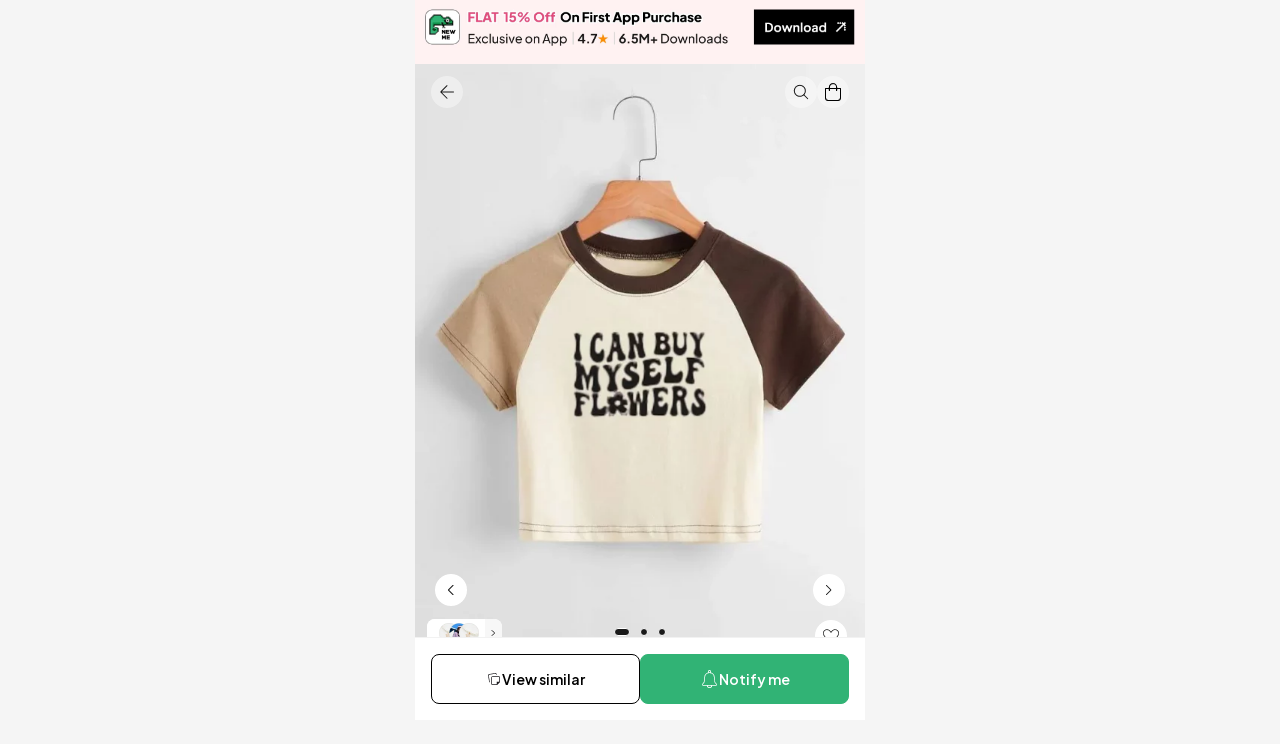

--- FILE ---
content_type: text/html; charset=utf-8
request_url: https://newme.asia/product/flowers-song-lyrics-printed-colorblocked-tshirt
body_size: 17916
content:
<!DOCTYPE html><html lang="en" translate="no" class="notranslate"><head><link rel="preconnect" href="https://assets.newme.asia" crossorigin="anonymous"/><link rel="dns-prefetch" href="https://assets.newme.asia"/><link rel="preload" as="image" href="https://assets.newme.asia/wp-content/uploads/2024/01/04051525/NM-IN-50-TSH-23-DEC-256-OFFWHITE-1-601x800.webp" fetchpriority="high"/><link rel="canonical" href="https://newme.asia/product/color-blocked-fitted-crop-t-shirt"/><meta charSet="utf-8"/><link rel="icon" href="/assets/icons/favicon.png?v=1"/><meta name="viewport" content="width=device-width, initial-scale=1"/><meta name="theme-color" content="#000000"/><meta name="description" content="Elevate your style with our 👗 Color Blocked Fitted Crop T-Shirt featuring a stunning print. Perfect for any occasion, 🛍️Shop now to get comfort and elegance look"/><link rel="apple-touch-icon" sizes="180x180" href="/apple-touch-icon.png"/><link rel="icon" type="image/png" sizes="32x32" href="/favicon-32x32.png"/><link rel="icon" type="image/png" sizes="16x16" href="/favicon-16x16.png"/><meta property="og:url" content="https://newme.asia/"/><meta name="google-site-verification" content="cbqCC-lxaNxjgw5xJSDKHaPJaxxn6bpABTSNZalNavk"/><title>Color Blocked Fitted Crop T-Shirt - NEWME</title><meta property="og:image" content="https://assets.newme.asia/wp-content/uploads/2024/01/04051525/NM-IN-50-TSH-23-DEC-256-OFFWHITE-1.webp"/><meta name="twitter:image" content="https://assets.newme.asia/wp-content/uploads/2024/01/04051525/NM-IN-50-TSH-23-DEC-256-OFFWHITE-1.webp"/><meta name="twitter:description" content="Color Blocked Fitted Crop T-Shirt - NEWME"/><meta property="og:description" content="Color Blocked Fitted Crop T-Shirt - NEWME"/><meta name="next-head-count" content="19"/><meta name="google" content="notranslate"/><link rel="preload" href="/_next/static/media/636a5ac981f94f8b-s.p.woff2" as="font" type="font/woff2" crossorigin="anonymous" data-next-font="size-adjust"/><script id="dl-bootstrap" data-nscript="beforeInteractive">
(function () {
  var w = window;

  // Always a real array
  if (!Array.isArray(w.dataLayer)) w.dataLayer = [];

  if (typeof w.gtag !== 'function') {
    w.gtag = function(){ w.dataLayer.push(arguments); };
  }

  try {
    Object.defineProperty(w, 'dataLayer', {
      configurable: false,
      get: function(){ return w.__dl || (w.__dl = []); },
      set: function(v){ w.__dl = Array.isArray(v) ? v : []; }
    });
    if (!Array.isArray(w.__dl)) w.__dl = [];
  } catch (e) {
   
  }
})();
</script><script id="branch-help" data-nscript="beforeInteractive">
    (function(b,r,a,n,c,h,_,s,d,k){if(!b[n]||!b[n]._q){for(;s<_.length;)c(h,_[s++]);d=r.createElement(a);d.async=1;d.src="https://cdn.branch.io/branch-latest.min.js";k=r.getElementsByTagName(a)[0];k.parentNode.insertBefore(d,k);b[n]=h}})(window,document,"script","branch",function(b,r){b[r]=function(){b._q.push([r,arguments])}},{_q:[],_v:1},"addListener banner closeBanner closeJourney data deepview deepviewCta first init link logout removeListener setBranchViewData setIdentity track trackCommerceEvent logEvent disableTracking getBrowserFingerprintId crossPlatformIds lastAttributedTouchData setAPIResponseCallback qrCode setRequestMetaData setAPIUrl getAPIUrl setDMAParamsForEEA".split(" "), 0);
 </script><link rel="preload" href="/_next/static/css/ce4e4ab89ea35a1d.css" as="style"/><link rel="stylesheet" href="/_next/static/css/ce4e4ab89ea35a1d.css" data-n-g=""/><link rel="preload" href="/_next/static/css/04e8d1fa11b61c2e.css" as="style"/><link rel="stylesheet" href="/_next/static/css/04e8d1fa11b61c2e.css" data-n-p=""/><noscript data-n-css=""></noscript><script defer="" nomodule="" src="/_next/static/chunks/polyfills-42372ed130431b0a.js"></script><script src="/_next/static/chunks/webpack-79d590ed1e0f97ea.js" defer=""></script><script src="/_next/static/chunks/framework-9682671b7f5aa5a2.js" defer=""></script><script src="/_next/static/chunks/main-c588aa4854940a21.js" defer=""></script><script src="/_next/static/chunks/pages/_app-fb114dd6146a8dc8.js" defer=""></script><script src="/_next/static/chunks/6561-55072f560cbb6f2c.js" defer=""></script><script src="/_next/static/chunks/pages/product/%5BproductName%5D-241a186d6e6f2999.js" defer=""></script><script src="/_next/static/1769593590497/_buildManifest.js" defer=""></script><script src="/_next/static/1769593590497/_ssgManifest.js" defer=""></script></head><body><div id="__next"><main class="__className_a11773"><div id="root" style="height:100%;max-width:450px;width:100%"><div class="top-0 cursor-pointer z-[250] border-box w-screen max-w-[450px] flex justify-between items-center gap-[4px] text-nm_white bg-nm_white text-[14px] mb-[0px] text-center box-border border-solid border-0   fixed"><a target="_blank" class="w-full" href="https://newmeapp.app.link/download_app_home_top"><img alt="asset image" class="object-cover h-[64px] block w-full" loading="lazy"/></a></div><div style="position:relative;height:calc(100vh - 0);padding-top:0"><div style="display:flex;flex-direction:column;justify-content:space-between;background-color:white"><div class="flashLoadContent " style="display:flex;flex-direction:column;padding:0px 0 20px 0"><div style="position:relative;overflow:hidden;height:100%;padding-top:0"><div class="swiper"><div class="swiper-wrapper"><div class="swiper-slide" style="height:100%;width:100%;position:relative"><img fetchPriority="high" loading="eager" src="https://assets.newme.asia/wp-content/uploads/2024/01/04051525/NM-IN-50-TSH-23-DEC-256-OFFWHITE-1-601x800.webp" alt="pdp-img" height="800" width="601" style="width:100%;height:auto;aspect-ratio:0.6666666666666666;display:block;object-fit:cover"/></div><div class="swiper-slide" style="height:100%;width:100%;position:relative"><img fetchPriority="auto" loading="lazy" src="https://assets.newme.asia/wp-content/uploads/2024/01/04051530/NM-IN-50-TSH-23-DEC-256-OFFWHITE-2-601x800.webp" alt="pdp-img" height="800" width="601" style="width:100%;height:auto;aspect-ratio:0.6666666666666666;display:block;object-fit:cover"/></div><div class="swiper-slide" style="height:100%;width:100%;position:relative"><img fetchPriority="auto" loading="lazy" src="https://assets.newme.asia/wp-content/uploads/2024/01/04051530/NM-IN-50-TSH-23-DEC-256-OFFWHITE-2-601x800.webp" alt="pdp-img" height="800" width="601" style="width:100%;height:auto;aspect-ratio:0.6666666666666666;display:block;object-fit:cover"/></div></div><div style="display:flex;flex-direction:row;align-items:center;justify-content:center;position:absolute;left:50%;transform:translateX(-50%);bottom:23px;z-index:100"><div style="width:14px;height:6px;border-radius:5px;background-color:#1A1A1A;margin:0 5px;border:0.4px solid #FFFFFF;z-index:100"></div><div style="width:6px;height:6px;border-radius:5px;background-color:#1A1A1A;margin:0 5px;border:0.4px solid #FFFFFF;z-index:100"></div><div style="width:6px;height:6px;border-radius:5px;background-color:#1A1A1A;margin:0 5px;border:0.4px solid #FFFFFF;z-index:100"></div></div><div class="flex gap-6 ml-[16px] top-[1rem] left-0  bg-transparent absolute z-[9999]"><button class="customButton customButton--noScale relative p-0  customButton--transparent "><svg xmlns="http://www.w3.org/2000/svg" width="32" height="32" fill="none"><rect width="32" height="32" fill="#fff" fill-opacity="0.4" rx="16"></rect><mask id="BackArrowIconv3_svg__a" width="24" height="24" x="4" y="4" maskUnits="userSpaceOnUse" style="mask-type:alpha"><path fill="#D9D9D9" d="M4 4h24v24H4z"></path></mask><g mask="url(#BackArrowIconv3_svg__a)"><path fill="#1A1A1A" d="m10.922 16.5 5.438 5.438a.481.481 0 0 1-.006.708.52.52 0 0 1-.354.163.49.49 0 0 1-.353-.163l-6.081-6.08a.8.8 0 0 1-.184-.268A.8.8 0 0 1 9.33 16q0-.162.053-.298a.8.8 0 0 1 .184-.268l6.08-6.08a.5.5 0 0 1 .342-.15.48.48 0 0 1 .366.15.5.5 0 0 1 .166.356.5.5 0 0 1-.166.357L10.922 15.5H22.5q.215 0 .357.143A.48.48 0 0 1 23 16a.48.48 0 0 1-.143.357.48.48 0 0 1-.357.143z"></path></g></svg></button></div><div class="absolute max-md:hidden  bottom-[53px] z-[200] w-full"><div class="flex items-center justify-between px-5 gap-[16px]"><div class="bg-nm_white rounded-[48px] flex flex-col justify-center cursor-pointer p-1"><svg xmlns="http://www.w3.org/2000/svg" width="24" height="24" fill="none"><mask id="leftArrowIcon_svg__a" width="24" height="24" x="0" y="0" maskUnits="userSpaceOnUse" style="mask-type:alpha"><path fill="#D9D9D9" d="M0 0h24v24H0z"></path></mask><g mask="url(#leftArrowIcon_svg__a)"><path fill="#1A1A1A" d="m10.108 12 4.246 4.246a.5.5 0 0 1 .15.345.47.47 0 0 1-.15.363.5.5 0 0 1-.354.16.5.5 0 0 1-.354-.16l-4.388-4.389a.8.8 0 0 1-.184-.267.8.8 0 0 1-.053-.298.8.8 0 0 1 .053-.298.8.8 0 0 1 .184-.268l4.388-4.388a.5.5 0 0 1 .345-.15.47.47 0 0 1 .363.15.5.5 0 0 1 .16.354.5.5 0 0 1-.16.354z"></path></g></svg></div><div class="bg-nm_white rounded-[48px] flex flex-col justify-center cursor-pointer p-1"><svg xmlns="http://www.w3.org/2000/svg" width="24" height="24" fill="none"><mask id="rightArrow_svg__a" width="24" height="24" x="0" y="0" maskUnits="userSpaceOnUse" style="mask-type:alpha"><path fill="#D9D9D9" d="M0 0h24v24H0z"></path></mask><g mask="url(#rightArrow_svg__a)"><path fill="#1A1A1A" d="M13.292 12 9.046 7.754a.5.5 0 0 1-.15-.344.47.47 0 0 1 .15-.364.5.5 0 0 1 .354-.16.5.5 0 0 1 .354.16l4.388 4.389a.8.8 0 0 1 .184.267q.053.136.053.298a.8.8 0 0 1-.053.298.8.8 0 0 1-.184.268l-4.388 4.388a.5.5 0 0 1-.345.15.47.47 0 0 1-.363-.15.5.5 0 0 1-.16-.354.5.5 0 0 1 .16-.354z"></path></g></svg></div></div></div></div><div class="w-full absolute flex items-center bottom-[12px] justify-between"></div></div><div class="mb-[12px]"><div><div style="display:flex;flex-direction:row;justify-content:space-between;align-items:flex-start;margin-top:16px;width:100%"><div class="pl-[16px] w-[80%] flex flex-col gap-[6px]"><div class="flex gap-[8px] items-center"><div class="px-[6px] py-[2px] text-[8px] leading-[12px] text-center font-[700] rounded-[4px] overflow-hidden uppercase  h-fit w-fit mb-[10px] " style="color:#FFF;background:#F83849"><div class="">OUT OF STOCK</div></div><div class="text-nm_black_2 font-[600] pb-[2px] text-[12px] leading-[16px] styles_bg__Dp602">1100+ Sold</div></div><h1 style="font-weight:500;font-size:13px;color:#6A6A6A;width:90%;margin:0" class="disabledStyles w-[260px] whitespace-wrap flex-wrap">Color Blocked Fitted Crop T-Shirt</h1></div><button class="customButton p-0 customButton--noScale absolute cursor-pointer right-[12px] rounded-[16px] bg-nm_white text-nm_black_2 uppercase w-fit items-center" id="pdp-rating-btn"><div class="text-nm_mystique_default leading-[22px] font-[700] text-[16px] py-[2px] px-[8px] bg-nm_light_mystique_green border border-solid border-nm_light_gray_7 rounded-[8px_8px_0px_0px]"><span class="mr-[4px] relative top-[-1px] text-[14px]">★</span>4.6</div><div class="p-[4px] text-[10px] capitalize rounded-[0px_0px_8px_8px] border border-t-0 border-solid border-nm_light_gray_7 leading-[14px] font-normal text-nm_light_gray_11"> <!-- -->31<!-- --> <!-- -->Ratings</div></button></div><div class=" opacity-[0.4] "><div style="padding-left:16px;padding-top:8px;font-weight:200;font-size:12px;color:#707070;width:80%;display:none">NM-IN-50-TSH-23-DEC-256-OFFWHITE | 984705</div></div><div style="padding-top:4px;padding-left:16px;display:flex;flex-direction:row;gap:6px;align-items:center" class=" opacity-[0.4] "><div style="font-weight:700;font-size:16px;color:#1A1A1A;line-height:22px"><div><div class="flex flex-row items-center relative w-fit z-0" style="font-weight:700;font-size:16px;color:#1A1A1A;line-height:22px"><div>₹549</div></div></div></div><div class="flex flex-row items-center relative w-fit z-0" style="font-weight:400;font-size:14px;color:#6A6A6A;line-height:20px"><hr style="height:-0.9px" class="w-full h-[1px] bg-nm_tertiary_gray border-0 absolute"/><div>₹599</div></div><div style="display:flex"><div style="display:flex;align-items:center;color:#C85400;font-size:12px;font-style:normal;font-weight:500;line-height:16px">9% off</div></div></div></div></div><hr style="height:4px;width:100%;background-color:#F2F2F2;border:none;margin:0"/><hr style="height:4px;width:100%;background-color:#F2F2F2;border:none;margin:0"/><hr style="height:4px;width:100%;background-color:#F2F2F2;border:none;margin:0"/><div id="rating-container"><div class=""><div class="flex flex-col items-center p-[20px]" style="background:linear-gradient(180deg, #E9FCE2, #FEFFFE )"><div class="text-[22px] font-bold leading-6">Ratings &amp; Reviews</div><div class="flex text-[14px] font-[500] text-nm_light_gray_11 leading-4"><p class="my-0 mt-4">31<!-- --> ratings </p> <p class="my-0 mx-1 mt-4 ">|</p> <p class="my-0 mt-4">31<!-- --> reviews</p></div><div class="flex justify-center items-center my-4"><svg xmlns="http://www.w3.org/2000/svg" width="33" height="39" fill="none"><path fill="#D3A500" d="M25.759 33.8c-2.401 1.224-3.588 3.708-3.588 3.708s2.707.5 5.108-.722c2.401-1.223 3.588-3.707 3.588-3.707s-2.707-.501-5.108.722M19.262 31.338c-2.544.888-4.055 3.19-4.055 3.19s2.615.86 5.159-.027c2.544-.888 4.054-3.19 4.054-3.19s-2.614-.861-5.158.027M13.798 27.495c-2.369.535-3.957 2.441-3.957 2.441s2.253 1.04 4.622.504c2.37-.535 3.957-2.44 3.957-2.44s-2.253-1.04-4.622-.505M8.741 21.968c-2.428-.035-4.419 1.446-4.419 1.446s1.947 1.538 4.376 1.573c2.428.035 4.418-1.447 4.418-1.447s-1.947-1.537-4.375-1.572M4.904 15.395c-2.38-.477-4.608.617-4.608.617s1.634 1.866 4.016 2.343c2.381.477 4.608-.617 4.608-.617s-1.634-1.867-4.016-2.343M4.106 8.001c-1.419-.99-3.184-.91-3.184-.91s.534 1.684 1.953 2.674 3.184.91 3.184.91-.534-1.684-1.953-2.674"></path><path fill="#D3A500" d="M27.124 29.608c1.222 2.402 3.706 3.588 3.706 3.588s.502-2.707-.721-5.108-3.707-3.588-3.707-3.588-.501 2.707.722 5.108M21.222 27.347c.888 2.544 3.19 4.055 3.19 4.055s.861-2.615-.027-5.159-3.19-4.054-3.19-4.054-.86 2.614.027 5.158M15.962 24.122c.535 2.37 2.44 3.957 2.44 3.957s1.04-2.253.505-4.622-2.442-3.957-2.442-3.957-1.038 2.253-.503 4.622M11.635 19.196c-.035 2.428 1.446 4.418 1.446 4.418s1.537-1.947 1.572-4.375-1.446-4.419-1.446-4.419-1.538 1.947-1.573 4.376M8.255 13.196c-.477 2.382.617 4.608.617 4.608s1.866-1.634 2.343-4.015-.617-4.608-.617-4.608-1.867 1.634-2.343 4.015M6.92 7.52c-.99 1.42-.911 3.185-.911 3.185s1.684-.535 2.674-1.954c.99-1.418.911-3.184.911-3.184S7.91 6.102 6.92 7.521M4.247 3.132c0 1.73 1.075 3.133 1.075 3.133s1.076-1.403 1.076-3.133S5.322 0 5.322 0 4.247 1.402 4.247 3.132"></path><path fill="url(#ReviewWingsLeft_svg__a)" fill-rule="evenodd" d="M3.338 10.131a25 25 0 0 1 .046-2.457c-1.258-.597-2.541-.54-2.541-.54S1.378 8.82 2.796 9.81q.267.184.542.322m5.696 14.892a24.4 24.4 0 0 1-2.042-2.81c-1.608.397-2.748 1.245-2.748 1.245s1.946 1.538 4.375 1.573q.21.003.415-.008m6.138 5.226a24.4 24.4 0 0 1-3.015-2.131c-1.479.763-2.395 1.863-2.395 1.863s2.253 1.038 4.622.503q.411-.093.788-.235m7.48 2.926a24 24 0 0 1-4.42-1.376c-1.965 1.038-3.104 2.773-3.104 2.773s2.615.861 5.159-.027c.937-.327 1.733-.845 2.366-1.37M5.076.291q-.527 1.31-.902 2.689c.056-1.212.615-2.237.902-2.689m25.5 33.224a24.6 24.6 0 0 1-4.455.126q-.221.093-.44.204c-2.401 1.223-3.588 3.707-3.588 3.707s2.707.501 5.108-.722c1.814-.923 2.935-2.567 3.375-3.315M5.103 18.508a24 24 0 0 1-1.039-3.172c-2.074-.152-3.847.72-3.847.72s1.635 1.866 4.016 2.343q.442.086.87.11" clip-rule="evenodd"></path><defs><linearGradient id="ReviewWingsLeft_svg__a" x1="7.659" x2="28.487" y1="8.442" y2="22.346" gradientUnits="userSpaceOnUse"><stop stop-color="#DFB10C"></stop><stop offset="1" stop-color="#DDAF0D"></stop></linearGradient></defs></svg><p class="text-[30px] leading-9 font-bold m-0 px-2 ">4.6</p><svg xmlns="http://www.w3.org/2000/svg" width="33" height="39" fill="none"><path fill="#D3A500" d="M6.564 33.8c2.401 1.224 3.588 3.708 3.588 3.708s-2.707.5-5.108-.722c-2.402-1.223-3.588-3.707-3.588-3.707s2.707-.501 5.108.722M13.061 31.338c2.544.888 4.055 3.19 4.055 3.19s-2.615.86-5.159-.027c-2.544-.888-4.055-3.19-4.055-3.19s2.615-.861 5.159.027M18.525 27.495c2.369.535 3.956 2.441 3.956 2.441s-2.253 1.04-4.621.504c-2.37-.535-3.957-2.44-3.957-2.44s2.253-1.04 4.622-.505M23.582 21.968C26.01 21.933 28 23.414 28 23.414s-1.947 1.538-4.375 1.573-4.418-1.447-4.418-1.447 1.946-1.537 4.375-1.572M27.418 15.395c2.382-.477 4.608.617 4.608.617s-1.634 1.866-4.015 2.343-4.608-.617-4.608-.617 1.634-1.867 4.015-2.343M28.217 8.001c1.419-.99 3.184-.91 3.184-.91s-.535 1.684-1.953 2.674c-1.42.99-3.185.91-3.185.91s.535-1.684 1.954-2.674"></path><path fill="#D3A500" d="M5.2 29.608c-1.224 2.402-3.707 3.588-3.707 3.588s-.502-2.707.721-5.108S5.921 24.5 5.921 24.5s.501 2.707-.722 5.108M11.1 27.347c-.887 2.544-3.189 4.055-3.189 4.055s-.861-2.615.027-5.159 3.19-4.054 3.19-4.054.86 2.614-.027 5.158M16.361 24.122c-.535 2.37-2.44 3.957-2.44 3.957s-1.04-2.253-.505-4.622 2.441-3.957 2.441-3.957 1.04 2.253.504 4.622M20.688 19.196c.035 2.428-1.446 4.418-1.446 4.418s-1.538-1.947-1.573-4.375 1.447-4.419 1.447-4.419 1.537 1.947 1.572 4.376M24.068 13.196c.477 2.382-.617 4.608-.617 4.608s-1.867-1.634-2.343-4.015c-.477-2.381.617-4.608.617-4.608s1.866 1.634 2.343 4.015M25.403 7.52c.99 1.42.91 3.185.91 3.185S24.63 10.17 23.64 8.75c-.99-1.418-.91-3.184-.91-3.184s1.684.535 2.674 1.954M28.076 3.132c0 1.73-1.076 3.133-1.076 3.133s-1.075-1.403-1.075-3.133S27 0 27 0s1.076 1.402 1.076 3.132"></path><path fill="url(#ReviewWingsRight_svg__a)" fill-rule="evenodd" d="M28.985 10.131a25 25 0 0 0-.046-2.457c1.257-.597 2.54-.54 2.54-.54s-.534 1.685-1.953 2.675q-.265.184-.541.322m-5.697 14.892a24.4 24.4 0 0 0 2.043-2.81c1.608.397 2.748 1.245 2.748 1.245s-1.947 1.538-4.375 1.573a6 6 0 0 1-.416-.008m-6.138 5.226a24.4 24.4 0 0 0 3.016-2.131c1.478.763 2.394 1.863 2.394 1.863s-2.252 1.038-4.621.503a6 6 0 0 1-.789-.235m-7.48 2.926a24 24 0 0 0 4.42-1.376c1.966 1.038 3.104 2.773 3.104 2.773s-2.614.861-5.158-.027c-.937-.327-1.733-.845-2.366-1.37M27.248.291q.526 1.31.902 2.689c-.057-1.212-.615-2.237-.902-2.689m-25.5 33.224a24.6 24.6 0 0 0 4.455.126q.22.093.44.204c2.4 1.223 3.587 3.707 3.587 3.707s-2.706.501-5.108-.722c-1.814-.923-2.934-2.567-3.374-3.315M27.22 18.508a24 24 0 0 0 1.039-3.173c2.073-.15 3.846.72 3.846.72s-1.634 1.867-4.015 2.344a6 6 0 0 1-.87.11" clip-rule="evenodd"></path><defs><linearGradient id="ReviewWingsRight_svg__a" x1="24.664" x2="3.836" y1="8.442" y2="22.346" gradientUnits="userSpaceOnUse"><stop stop-color="#DFB10C"></stop><stop offset="1" stop-color="#DDAF0D"></stop></linearGradient></defs></svg></div><div class="text-nm_light_gray_11 font-bold text-[16px] leading-5">Our loyal customers love us</div></div><div class="my-6 mx-4"><div><p class="text-[14px] text-nm_black_2 font-[700] leading-[20px] m-0">What our customers say about the product</p></div><div class=""><div class="my-2"><div class="flex items-end"><div class="w-[70%] mr-4"><p class="my-2 text-nm_light_gray_11 text-[12px] font-[500] leading-[16px]">Fit</p><div class="w-full bg-nm_white_smoke rounded-full h-[4px]"><div class="bg-nm_dark_green_2 h-[4px] rounded-full" style="width:65%"></div></div></div><div class="w-[30%] text-[12px] leading-[16px] font-[500] text-end">Just right<!-- --> <!-- -->(65%)</div></div></div><div class="my-2"><div class="flex items-end"><div class="w-[70%] mr-4"><p class="my-2 text-nm_light_gray_11 text-[12px] font-[500] leading-[16px]">Length</p><div class="w-full bg-nm_white_smoke rounded-full h-[4px]"><div class="bg-nm_dark_green_2 h-[4px] rounded-full" style="width:65%"></div></div></div><div class="w-[30%] text-[12px] leading-[16px] font-[500] text-end">Just right<!-- --> <!-- -->(65%)</div></div></div><div class="my-2"><div class="flex items-end"><div class="w-[70%] mr-4"><p class="my-2 text-nm_light_gray_11 text-[12px] font-[500] leading-[16px]">Transparency</p><div class="w-full bg-nm_white_smoke rounded-full h-[4px]"><div class="bg-nm_dark_green_2 h-[4px] rounded-full" style="width:55%"></div></div></div><div class="w-[30%] text-[12px] leading-[16px] font-[500] text-end">Low<!-- --> <!-- -->(55%)</div></div></div><div class="my-2"><div class="flex items-end"><div class="w-[70%] mr-4"><p class="my-2 text-nm_light_gray_11 text-[12px] font-[500] leading-[16px]">Stretchability</p><div class="w-full bg-nm_white_smoke rounded-full h-[4px]"><div class="bg-nm_dark_green_2 h-[4px] rounded-full" style="width:45%"></div></div></div><div class="w-[30%] text-[12px] leading-[16px] font-[500] text-end">Medium<!-- --> <!-- -->(45%)</div></div></div></div><div class="text-end text-nm_dark_green_2 underline text-[12px] leading-[16px] font-[700] mt-4"><span class="cursor-pointer">View details</span></div><div class="sheet"></div></div><div id="rating-container"><div style="padding-top:24px;padding-bottom:0;padding-left:17px;font-weight:700;font-size:16px;color:#1F1F1F">User Snapshots</div><div style="width:100%;max-width:100%;padding-top:16px"><div class="flex overflow-x-auto snap-x snap-mandatory space-x-2 py-[10px] px-[10px] hideScrollBar" style="content-visibility:auto;contain-intrinsic-size:160px"><div><img class="pointer-events-none" loading="lazy" decoding="async" fetchPriority="low" style="object-fit:cover;object-position:bottom;width:96px;border-radius:5px;height:139px" src="https://assets.newme.asia/product/review/984705/1731017285/0-562x1000.webp" alt="carousel-images"/></div><div><img class="pointer-events-none" loading="lazy" decoding="async" fetchPriority="low" style="object-fit:cover;object-position:bottom;width:96px;border-radius:5px;height:139px" src="https://assets.newme.asia/product/review/984705/1730180137/0-750x1000.webp" alt="carousel-images"/></div><div><img class="pointer-events-none" loading="lazy" decoding="async" fetchPriority="low" style="object-fit:cover;object-position:bottom;width:96px;border-radius:5px;height:139px" src="https://assets.newme.asia/product/review/984705/1730180137/1-750x1000.webp" alt="carousel-images"/></div><div><img class="pointer-events-none" loading="lazy" decoding="async" fetchPriority="low" style="object-fit:cover;object-position:bottom;width:96px;border-radius:5px;height:139px" src="https://assets.newme.asia/product/review/984705/1730098462/0-750x1000.webp" alt="carousel-images"/></div><div><img class="pointer-events-none" loading="lazy" decoding="async" fetchPriority="low" style="object-fit:cover;object-position:bottom;width:96px;border-radius:5px;height:139px" src="https://assets.newme.asia/product/review/984705/1730046222/0-562x1000.webp" alt="carousel-images"/></div><div><img class="pointer-events-none" loading="lazy" decoding="async" fetchPriority="low" style="object-fit:cover;object-position:bottom;width:96px;border-radius:5px;height:139px" src="https://assets.newme.asia/product/review/984705/1728487703/0-562x1000.webp" alt="carousel-images"/></div><div><img class="pointer-events-none" loading="lazy" decoding="async" fetchPriority="low" style="object-fit:cover;object-position:bottom;width:96px;border-radius:5px;height:139px" src="https://assets.newme.asia/product/review/984705/1726049261/0" alt="carousel-images"/></div><div><img class="pointer-events-none" loading="lazy" decoding="async" fetchPriority="low" style="object-fit:cover;object-position:bottom;width:96px;border-radius:5px;height:139px" src="https://assets.newme.asia/product/review/984705/1725456445/0-750x1000.webp" alt="carousel-images"/></div><div><img class="pointer-events-none" loading="lazy" decoding="async" fetchPriority="low" style="object-fit:cover;object-position:bottom;width:96px;border-radius:5px;height:139px" src="https://assets.newme.asia/product/review/984705/1722016222/0-524x1000.webp" alt="carousel-images"/></div><div><img class="pointer-events-none" loading="lazy" decoding="async" fetchPriority="low" style="object-fit:cover;object-position:bottom;width:96px;border-radius:5px;height:139px" src="https://assets.newme.asia/product/review/984705/1743155429/0" alt="carousel-images"/></div><div><img class="pointer-events-none" loading="lazy" decoding="async" fetchPriority="low" style="object-fit:cover;object-position:bottom;width:96px;border-radius:5px;height:139px" src="https://assets.newme.asia/product/review/984705/1714095628/0-750x1000.webp" alt="carousel-images"/></div><div><img class="pointer-events-none" loading="lazy" decoding="async" fetchPriority="low" style="object-fit:cover;object-position:bottom;width:96px;border-radius:5px;height:139px" src="https://assets.newme.asia/product/review/984705/1713269051/0" alt="carousel-images"/></div><div><img class="pointer-events-none" loading="lazy" decoding="async" fetchPriority="low" style="object-fit:cover;object-position:bottom;width:96px;border-radius:5px;height:139px" src="https://assets.newme.asia/product/review/984705/1712740580/0" alt="carousel-images"/></div><div><img class="pointer-events-none" loading="lazy" decoding="async" fetchPriority="low" style="object-fit:cover;object-position:bottom;width:96px;border-radius:5px;height:139px" src="https://assets.newme.asia/product/review/984705/1728496359/0" alt="carousel-images"/></div><div><img class="pointer-events-none" loading="lazy" decoding="async" fetchPriority="low" style="object-fit:cover;object-position:bottom;width:96px;border-radius:5px;height:139px" src="https://assets.newme.asia/product/review/984705/1729158137/0-750x1000.webp" alt="carousel-images"/></div></div></div></div><hr class="h-[4px] w-[100%] bg-nm_light_gray border-none m-[0]"/><div class="break-words overflow-x-hidden" style="content-visibility:auto;contain-intrinsic-size:900px"><div style="padding-top:24px;padding-bottom:17px;padding-left:17px;font-weight:700;font-size:16px;color:#1F1F1F" class="flex justify-between"><div>Reviews<!-- --> (<!-- -->31<!-- -->)</div><div class="pr-[20px] text-nm_mystique_default text-[14px] font-[600] cursor-pointer">See all</div></div><div class="px-[20px] pb-[10px] flex items-center"><div class="mr-[2px] relative top-[2px]"><div class="flex items-center"><div class="mx-[2px]"><svg xmlns="http://www.w3.org/2000/svg" width="24" height="24" fill="none"><mask id="Star_Green_Full_svg__a" width="24" height="24" x="0" y="0" maskUnits="userSpaceOnUse" style="mask-type:alpha"><path fill="#D9D9D9" d="M0 0h24v24H0z"></path></mask><g mask="url(#Star_Green_Full_svg__a)"><path fill="#00A143" d="m7.69 18.347 1.614-5.331L5.115 10h5.216L12 4.462 13.67 10h5.215l-4.189 3.016 1.614 5.33L12 15.07z"></path></g></svg></div><div class="mx-[2px]"><svg xmlns="http://www.w3.org/2000/svg" width="24" height="24" fill="none"><mask id="Star_Green_Full_svg__a" width="24" height="24" x="0" y="0" maskUnits="userSpaceOnUse" style="mask-type:alpha"><path fill="#D9D9D9" d="M0 0h24v24H0z"></path></mask><g mask="url(#Star_Green_Full_svg__a)"><path fill="#00A143" d="m7.69 18.347 1.614-5.331L5.115 10h5.216L12 4.462 13.67 10h5.215l-4.189 3.016 1.614 5.33L12 15.07z"></path></g></svg></div><div class="mx-[2px]"><svg xmlns="http://www.w3.org/2000/svg" width="24" height="24" fill="none"><mask id="Star_Green_Full_svg__a" width="24" height="24" x="0" y="0" maskUnits="userSpaceOnUse" style="mask-type:alpha"><path fill="#D9D9D9" d="M0 0h24v24H0z"></path></mask><g mask="url(#Star_Green_Full_svg__a)"><path fill="#00A143" d="m7.69 18.347 1.614-5.331L5.115 10h5.216L12 4.462 13.67 10h5.215l-4.189 3.016 1.614 5.33L12 15.07z"></path></g></svg></div><div class="mx-[2px]"><svg xmlns="http://www.w3.org/2000/svg" width="24" height="24" fill="none"><mask id="Star_Green_Full_svg__a" width="24" height="24" x="0" y="0" maskUnits="userSpaceOnUse" style="mask-type:alpha"><path fill="#D9D9D9" d="M0 0h24v24H0z"></path></mask><g mask="url(#Star_Green_Full_svg__a)"><path fill="#00A143" d="m7.69 18.347 1.614-5.331L5.115 10h5.216L12 4.462 13.67 10h5.215l-4.189 3.016 1.614 5.33L12 15.07z"></path></g></svg></div><div class="mx-[2px]"><svg xmlns="http://www.w3.org/2000/svg" width="24" height="24" fill="none"><mask id="Star_Green_Half_svg__a" width="24" height="24" x="0" y="0" maskUnits="userSpaceOnUse" style="mask-type:alpha"><path fill="#D9D9D9" d="M0 0h24v24H0z"></path></mask><g mask="url(#Star_Green_Half_svg__a)"><path fill="#00A143" d="m15.15 16.85-.825-3.6 2.775-2.4-3.65-.325-1.45-3.4v7.8zm-7.825 2.073 1.24-5.314-4.123-3.57 5.43-.472L12 4.557l2.127 5.01 5.43.471-4.123 3.571 1.24 5.314L12 16.102z"></path></g></svg></div></div></div><div class="text-nm_black_2 text-[14px] font-[700]">(<!-- -->4.6<!-- -->)</div></div><div class="flex box-border mx-[17px] overflow-auto hideScrollBar "><div><div class="p-[12px] mr-[12px] border mb-1 border-solid w-[292px] h-[122px] border-nm_light_gray_7 rounded-lg cursor-pointer"><div class="flex gap-3 h-[82px] w-full"><div class="relative"><img alt="review-img" loading="lazy" width="58" height="82" decoding="async" data-nimg="1" class="rounded h-[82px] w-[58px] pointer-events-none" style="color:transparent" srcSet="/_next/image?url=https%3A%2F%2Fassets.newme.asia%2Fproduct%2Freview%2F984705%2F1731017285%2F0-562x1000.webp&amp;w=64&amp;q=75 1x, /_next/image?url=https%3A%2F%2Fassets.newme.asia%2Fproduct%2Freview%2F984705%2F1731017285%2F0-562x1000.webp&amp;w=128&amp;q=75 2x" src="/_next/image?url=https%3A%2F%2Fassets.newme.asia%2Fproduct%2Freview%2F984705%2F1731017285%2F0-562x1000.webp&amp;w=128&amp;q=75"/></div><div class="w-full"><div class="flex gap-1.5 items-center"><div><svg xmlns="http://www.w3.org/2000/svg" width="16" height="16" fill="none" style="margin-right:4px"><path fill="#FFB81E" d="m9.153 2.34 1.174 2.347c.16.326.586.64.946.7l2.127.353c1.36.227 1.68 1.213.7 2.187L12.447 9.58c-.28.28-.434.82-.347 1.207l.473 2.046c.374 1.62-.486 2.247-1.92 1.4l-1.993-1.18c-.36-.213-.953-.213-1.32 0l-1.993 1.18c-1.427.847-2.294.214-1.92-1.4l.473-2.046c.087-.387-.067-.927-.347-1.207L1.9 7.927c-.973-.974-.66-1.96.7-2.187l2.127-.353c.353-.06.78-.374.94-.7L6.84 2.34c.64-1.273 1.68-1.273 2.313 0"></path></svg><svg xmlns="http://www.w3.org/2000/svg" width="16" height="16" fill="none" style="margin-right:4px"><path fill="#FFB81E" d="m9.153 2.34 1.174 2.347c.16.326.586.64.946.7l2.127.353c1.36.227 1.68 1.213.7 2.187L12.447 9.58c-.28.28-.434.82-.347 1.207l.473 2.046c.374 1.62-.486 2.247-1.92 1.4l-1.993-1.18c-.36-.213-.953-.213-1.32 0l-1.993 1.18c-1.427.847-2.294.214-1.92-1.4l.473-2.046c.087-.387-.067-.927-.347-1.207L1.9 7.927c-.973-.974-.66-1.96.7-2.187l2.127-.353c.353-.06.78-.374.94-.7L6.84 2.34c.64-1.273 1.68-1.273 2.313 0"></path></svg><svg xmlns="http://www.w3.org/2000/svg" width="16" height="16" fill="none" style="margin-right:4px"><path fill="#FFB81E" d="m9.153 2.34 1.174 2.347c.16.326.586.64.946.7l2.127.353c1.36.227 1.68 1.213.7 2.187L12.447 9.58c-.28.28-.434.82-.347 1.207l.473 2.046c.374 1.62-.486 2.247-1.92 1.4l-1.993-1.18c-.36-.213-.953-.213-1.32 0l-1.993 1.18c-1.427.847-2.294.214-1.92-1.4l.473-2.046c.087-.387-.067-.927-.347-1.207L1.9 7.927c-.973-.974-.66-1.96.7-2.187l2.127-.353c.353-.06.78-.374.94-.7L6.84 2.34c.64-1.273 1.68-1.273 2.313 0"></path></svg><svg xmlns="http://www.w3.org/2000/svg" width="16" height="16" fill="none" style="margin-right:4px"><path fill="#FFB81E" d="m9.153 2.34 1.174 2.347c.16.326.586.64.946.7l2.127.353c1.36.227 1.68 1.213.7 2.187L12.447 9.58c-.28.28-.434.82-.347 1.207l.473 2.046c.374 1.62-.486 2.247-1.92 1.4l-1.993-1.18c-.36-.213-.953-.213-1.32 0l-1.993 1.18c-1.427.847-2.294.214-1.92-1.4l.473-2.046c.087-.387-.067-.927-.347-1.207L1.9 7.927c-.973-.974-.66-1.96.7-2.187l2.127-.353c.353-.06.78-.374.94-.7L6.84 2.34c.64-1.273 1.68-1.273 2.313 0"></path></svg><svg xmlns="http://www.w3.org/2000/svg" width="16" height="16" fill="none" style="margin-right:4px"><path fill="#FFB81E" d="m9.153 2.34 1.174 2.347c.16.326.586.64.946.7l2.127.353c1.36.227 1.68 1.213.7 2.187L12.447 9.58c-.28.28-.434.82-.347 1.207l.473 2.046c.374 1.62-.486 2.247-1.92 1.4l-1.993-1.18c-.36-.213-.953-.213-1.32 0l-1.993 1.18c-1.427.847-2.294.214-1.92-1.4l.473-2.046c.087-.387-.067-.927-.347-1.207L1.9 7.927c-.973-.974-.66-1.96.7-2.187l2.127-.353c.353-.06.78-.374.94-.7L6.84 2.34c.64-1.273 1.68-1.273 2.313 0"></path></svg></div><div class="text-nm_dim_gray text-[12px] leading-4 ">Nov 07, 2024</div></div><div class="w-full break-all"><div class="text-nm_font_secondary break-all text-[12px] leading-4 mt-[6px] line-clamp-3">Product was good</div></div></div></div><div><div class="flex justify-between items-end mt-2"><div class=""><div class="text-nm_dim_gray text-[10px] leading-3 font-medium mb-1">91*******997</div><div class="flex items-center gap-1"><svg xmlns="http://www.w3.org/2000/svg" width="12" height="12" fill="none"><path fill="#14664B" d="M6 1C3.245 1 1 3.245 1 6s2.245 5 5 5 5-2.245 5-5-2.245-5-5-5m2.39 3.85L5.555 7.685a.375.375 0 0 1-.53 0L3.61 6.27a.377.377 0 0 1 0-.53.377.377 0 0 1 .53 0l1.15 1.15 2.57-2.57a.377.377 0 0 1 .53 0 .377.377 0 0 1 0 .53"></path></svg><div class="text-nm_dim_gray text-[10px] leading-3 font-normal">Verified Buyer</div></div></div><div><div class="text-nm_black_2 border border-solid border-nm_light_gray_7 bg-nm_white_smoke rounded-lg text-[12px] leading-4 px-[8px] py-[6px]">Size bought: <!-- -->XS</div></div></div></div></div></div><div><div class="p-[12px] mr-[12px] border mb-1 border-solid w-[292px] h-[122px] border-nm_light_gray_7 rounded-lg cursor-pointer"><div class="flex gap-3 h-[82px] w-full"><div class="relative"><img alt="review-img" loading="lazy" width="58" height="82" decoding="async" data-nimg="1" class="rounded h-[82px] w-[58px] pointer-events-none" style="color:transparent" srcSet="/_next/image?url=https%3A%2F%2Fassets.newme.asia%2Fproduct%2Freview%2F984705%2F1730180137%2F0-750x1000.webp&amp;w=64&amp;q=75 1x, /_next/image?url=https%3A%2F%2Fassets.newme.asia%2Fproduct%2Freview%2F984705%2F1730180137%2F0-750x1000.webp&amp;w=128&amp;q=75 2x" src="/_next/image?url=https%3A%2F%2Fassets.newme.asia%2Fproduct%2Freview%2F984705%2F1730180137%2F0-750x1000.webp&amp;w=128&amp;q=75"/><div class="bg-nm_black_2 text-nm_white text-[10px] leading-[16px] font-[500] text-center absolute top-[-6px] right-[-6px] rounded-full h-[16px] w-[16px] ">2</div></div><div class="w-full"><div class="flex gap-1.5 items-center"><div><svg xmlns="http://www.w3.org/2000/svg" width="16" height="16" fill="none" style="margin-right:4px"><path fill="#FFB81E" d="m9.153 2.34 1.174 2.347c.16.326.586.64.946.7l2.127.353c1.36.227 1.68 1.213.7 2.187L12.447 9.58c-.28.28-.434.82-.347 1.207l.473 2.046c.374 1.62-.486 2.247-1.92 1.4l-1.993-1.18c-.36-.213-.953-.213-1.32 0l-1.993 1.18c-1.427.847-2.294.214-1.92-1.4l.473-2.046c.087-.387-.067-.927-.347-1.207L1.9 7.927c-.973-.974-.66-1.96.7-2.187l2.127-.353c.353-.06.78-.374.94-.7L6.84 2.34c.64-1.273 1.68-1.273 2.313 0"></path></svg><svg xmlns="http://www.w3.org/2000/svg" width="16" height="16" fill="none" style="margin-right:4px"><path fill="#FFB81E" d="m9.153 2.34 1.174 2.347c.16.326.586.64.946.7l2.127.353c1.36.227 1.68 1.213.7 2.187L12.447 9.58c-.28.28-.434.82-.347 1.207l.473 2.046c.374 1.62-.486 2.247-1.92 1.4l-1.993-1.18c-.36-.213-.953-.213-1.32 0l-1.993 1.18c-1.427.847-2.294.214-1.92-1.4l.473-2.046c.087-.387-.067-.927-.347-1.207L1.9 7.927c-.973-.974-.66-1.96.7-2.187l2.127-.353c.353-.06.78-.374.94-.7L6.84 2.34c.64-1.273 1.68-1.273 2.313 0"></path></svg><svg xmlns="http://www.w3.org/2000/svg" width="16" height="16" fill="none" style="margin-right:4px"><path fill="#FFB81E" d="m9.153 2.34 1.174 2.347c.16.326.586.64.946.7l2.127.353c1.36.227 1.68 1.213.7 2.187L12.447 9.58c-.28.28-.434.82-.347 1.207l.473 2.046c.374 1.62-.486 2.247-1.92 1.4l-1.993-1.18c-.36-.213-.953-.213-1.32 0l-1.993 1.18c-1.427.847-2.294.214-1.92-1.4l.473-2.046c.087-.387-.067-.927-.347-1.207L1.9 7.927c-.973-.974-.66-1.96.7-2.187l2.127-.353c.353-.06.78-.374.94-.7L6.84 2.34c.64-1.273 1.68-1.273 2.313 0"></path></svg><svg xmlns="http://www.w3.org/2000/svg" width="16" height="16" fill="none" style="margin-right:4px"><path fill="#FFB81E" d="m9.153 2.34 1.174 2.347c.16.326.586.64.946.7l2.127.353c1.36.227 1.68 1.213.7 2.187L12.447 9.58c-.28.28-.434.82-.347 1.207l.473 2.046c.374 1.62-.486 2.247-1.92 1.4l-1.993-1.18c-.36-.213-.953-.213-1.32 0l-1.993 1.18c-1.427.847-2.294.214-1.92-1.4l.473-2.046c.087-.387-.067-.927-.347-1.207L1.9 7.927c-.973-.974-.66-1.96.7-2.187l2.127-.353c.353-.06.78-.374.94-.7L6.84 2.34c.64-1.273 1.68-1.273 2.313 0"></path></svg><svg xmlns="http://www.w3.org/2000/svg" width="16" height="16" fill="none" style="margin-right:4px"><path fill="#FFB81E" d="m9.153 2.34 1.174 2.347c.16.326.586.64.946.7l2.127.353c1.36.227 1.68 1.213.7 2.187L12.447 9.58c-.28.28-.434.82-.347 1.207l.473 2.046c.374 1.62-.486 2.247-1.92 1.4l-1.993-1.18c-.36-.213-.953-.213-1.32 0l-1.993 1.18c-1.427.847-2.294.214-1.92-1.4l.473-2.046c.087-.387-.067-.927-.347-1.207L1.9 7.927c-.973-.974-.66-1.96.7-2.187l2.127-.353c.353-.06.78-.374.94-.7L6.84 2.34c.64-1.273 1.68-1.273 2.313 0"></path></svg></div><div class="text-nm_dim_gray text-[12px] leading-4 ">Oct 29, 2024</div></div><div class="w-full break-all"><div class="text-nm_font_secondary break-all text-[12px] leading-4 mt-[6px] line-clamp-3">Like it, just a bit transparent... Overall it&#x27;s a good crop top 👍</div></div></div></div><div><div class="flex justify-between items-end mt-2"><div class=""><div class="text-nm_dim_gray text-[10px] leading-3 font-medium mb-1">Sakshi Mishra</div><div class="flex items-center gap-1"><svg xmlns="http://www.w3.org/2000/svg" width="12" height="12" fill="none"><path fill="#14664B" d="M6 1C3.245 1 1 3.245 1 6s2.245 5 5 5 5-2.245 5-5-2.245-5-5-5m2.39 3.85L5.555 7.685a.375.375 0 0 1-.53 0L3.61 6.27a.377.377 0 0 1 0-.53.377.377 0 0 1 .53 0l1.15 1.15 2.57-2.57a.377.377 0 0 1 .53 0 .377.377 0 0 1 0 .53"></path></svg><div class="text-nm_dim_gray text-[10px] leading-3 font-normal">Verified Buyer</div></div></div><div><div class="text-nm_black_2 border border-solid border-nm_light_gray_7 bg-nm_white_smoke rounded-lg text-[12px] leading-4 px-[8px] py-[6px]">Size bought: <!-- -->XS</div></div></div></div></div></div><div><div class="p-[12px] mr-[12px] border mb-1 border-solid w-[292px] h-[122px] border-nm_light_gray_7 rounded-lg cursor-pointer"><div class="flex gap-3 h-[82px] w-full"><div class="relative"><img alt="review-img" loading="lazy" width="58" height="82" decoding="async" data-nimg="1" class="rounded h-[82px] w-[58px] pointer-events-none" style="color:transparent" srcSet="/_next/image?url=https%3A%2F%2Fassets.newme.asia%2Fproduct%2Freview%2F984705%2F1730098462%2F0-750x1000.webp&amp;w=64&amp;q=75 1x, /_next/image?url=https%3A%2F%2Fassets.newme.asia%2Fproduct%2Freview%2F984705%2F1730098462%2F0-750x1000.webp&amp;w=128&amp;q=75 2x" src="/_next/image?url=https%3A%2F%2Fassets.newme.asia%2Fproduct%2Freview%2F984705%2F1730098462%2F0-750x1000.webp&amp;w=128&amp;q=75"/></div><div class="w-full"><div class="flex gap-1.5 items-center"><div><svg xmlns="http://www.w3.org/2000/svg" width="16" height="16" fill="none" style="margin-right:4px"><path fill="#FFB81E" d="m9.153 2.34 1.174 2.347c.16.326.586.64.946.7l2.127.353c1.36.227 1.68 1.213.7 2.187L12.447 9.58c-.28.28-.434.82-.347 1.207l.473 2.046c.374 1.62-.486 2.247-1.92 1.4l-1.993-1.18c-.36-.213-.953-.213-1.32 0l-1.993 1.18c-1.427.847-2.294.214-1.92-1.4l.473-2.046c.087-.387-.067-.927-.347-1.207L1.9 7.927c-.973-.974-.66-1.96.7-2.187l2.127-.353c.353-.06.78-.374.94-.7L6.84 2.34c.64-1.273 1.68-1.273 2.313 0"></path></svg><svg xmlns="http://www.w3.org/2000/svg" width="16" height="16" fill="none" style="margin-right:4px"><path fill="#FFB81E" d="m9.153 2.34 1.174 2.347c.16.326.586.64.946.7l2.127.353c1.36.227 1.68 1.213.7 2.187L12.447 9.58c-.28.28-.434.82-.347 1.207l.473 2.046c.374 1.62-.486 2.247-1.92 1.4l-1.993-1.18c-.36-.213-.953-.213-1.32 0l-1.993 1.18c-1.427.847-2.294.214-1.92-1.4l.473-2.046c.087-.387-.067-.927-.347-1.207L1.9 7.927c-.973-.974-.66-1.96.7-2.187l2.127-.353c.353-.06.78-.374.94-.7L6.84 2.34c.64-1.273 1.68-1.273 2.313 0"></path></svg><svg xmlns="http://www.w3.org/2000/svg" width="16" height="16" fill="none" style="margin-right:4px"><path fill="#FFB81E" d="m9.153 2.34 1.174 2.347c.16.326.586.64.946.7l2.127.353c1.36.227 1.68 1.213.7 2.187L12.447 9.58c-.28.28-.434.82-.347 1.207l.473 2.046c.374 1.62-.486 2.247-1.92 1.4l-1.993-1.18c-.36-.213-.953-.213-1.32 0l-1.993 1.18c-1.427.847-2.294.214-1.92-1.4l.473-2.046c.087-.387-.067-.927-.347-1.207L1.9 7.927c-.973-.974-.66-1.96.7-2.187l2.127-.353c.353-.06.78-.374.94-.7L6.84 2.34c.64-1.273 1.68-1.273 2.313 0"></path></svg><svg xmlns="http://www.w3.org/2000/svg" width="16" height="16" fill="none" style="margin-right:4px"><path fill="#FFB81E" d="m9.153 2.34 1.174 2.347c.16.326.586.64.946.7l2.127.353c1.36.227 1.68 1.213.7 2.187L12.447 9.58c-.28.28-.434.82-.347 1.207l.473 2.046c.374 1.62-.486 2.247-1.92 1.4l-1.993-1.18c-.36-.213-.953-.213-1.32 0l-1.993 1.18c-1.427.847-2.294.214-1.92-1.4l.473-2.046c.087-.387-.067-.927-.347-1.207L1.9 7.927c-.973-.974-.66-1.96.7-2.187l2.127-.353c.353-.06.78-.374.94-.7L6.84 2.34c.64-1.273 1.68-1.273 2.313 0"></path></svg><svg xmlns="http://www.w3.org/2000/svg" width="16" height="16" fill="none" style="margin-right:4px"><path fill="#FFB81E" d="m9.153 2.34 1.174 2.347c.16.326.586.64.946.7l2.127.353c1.36.227 1.68 1.213.7 2.187L12.447 9.58c-.28.28-.434.82-.347 1.207l.473 2.046c.374 1.62-.486 2.247-1.92 1.4l-1.993-1.18c-.36-.213-.953-.213-1.32 0l-1.993 1.18c-1.427.847-2.294.214-1.92-1.4l.473-2.046c.087-.387-.067-.927-.347-1.207L1.9 7.927c-.973-.974-.66-1.96.7-2.187l2.127-.353c.353-.06.78-.374.94-.7L6.84 2.34c.64-1.273 1.68-1.273 2.313 0"></path></svg></div><div class="text-nm_dim_gray text-[12px] leading-4 ">Oct 28, 2024</div></div><div class="w-full break-all"><div class="text-nm_font_secondary break-all text-[12px] leading-4 mt-[6px] line-clamp-3">loved the fit</div></div></div></div><div><div class="flex justify-between items-end mt-2"><div class=""><div class="text-nm_dim_gray text-[10px] leading-3 font-medium mb-1">91*******536</div><div class="flex items-center gap-1"><svg xmlns="http://www.w3.org/2000/svg" width="12" height="12" fill="none"><path fill="#14664B" d="M6 1C3.245 1 1 3.245 1 6s2.245 5 5 5 5-2.245 5-5-2.245-5-5-5m2.39 3.85L5.555 7.685a.375.375 0 0 1-.53 0L3.61 6.27a.377.377 0 0 1 0-.53.377.377 0 0 1 .53 0l1.15 1.15 2.57-2.57a.377.377 0 0 1 .53 0 .377.377 0 0 1 0 .53"></path></svg><div class="text-nm_dim_gray text-[10px] leading-3 font-normal">Verified Buyer</div></div></div><div><div class="text-nm_black_2 border border-solid border-nm_light_gray_7 bg-nm_white_smoke rounded-lg text-[12px] leading-4 px-[8px] py-[6px]">Size bought: <!-- -->S</div></div></div></div></div></div><div><div class="p-[12px] mr-[12px] border mb-1 border-solid w-[292px] h-[122px] border-nm_light_gray_7 rounded-lg cursor-pointer"><div class="flex gap-3 h-[82px] w-full"><div class="relative"><img alt="review-img" loading="lazy" width="58" height="82" decoding="async" data-nimg="1" class="rounded h-[82px] w-[58px] pointer-events-none" style="color:transparent" srcSet="/_next/image?url=https%3A%2F%2Fassets.newme.asia%2Fproduct%2Freview%2F984705%2F1730046222%2F0-562x1000.webp&amp;w=64&amp;q=75 1x, /_next/image?url=https%3A%2F%2Fassets.newme.asia%2Fproduct%2Freview%2F984705%2F1730046222%2F0-562x1000.webp&amp;w=128&amp;q=75 2x" src="/_next/image?url=https%3A%2F%2Fassets.newme.asia%2Fproduct%2Freview%2F984705%2F1730046222%2F0-562x1000.webp&amp;w=128&amp;q=75"/></div><div class="w-full"><div class="flex gap-1.5 items-center"><div><svg xmlns="http://www.w3.org/2000/svg" width="16" height="16" fill="none" style="margin-right:4px"><path fill="#FFB81E" d="m9.153 2.34 1.174 2.347c.16.326.586.64.946.7l2.127.353c1.36.227 1.68 1.213.7 2.187L12.447 9.58c-.28.28-.434.82-.347 1.207l.473 2.046c.374 1.62-.486 2.247-1.92 1.4l-1.993-1.18c-.36-.213-.953-.213-1.32 0l-1.993 1.18c-1.427.847-2.294.214-1.92-1.4l.473-2.046c.087-.387-.067-.927-.347-1.207L1.9 7.927c-.973-.974-.66-1.96.7-2.187l2.127-.353c.353-.06.78-.374.94-.7L6.84 2.34c.64-1.273 1.68-1.273 2.313 0"></path></svg><svg xmlns="http://www.w3.org/2000/svg" width="16" height="16" fill="none" style="margin-right:4px"><path fill="#FFB81E" d="m9.153 2.34 1.174 2.347c.16.326.586.64.946.7l2.127.353c1.36.227 1.68 1.213.7 2.187L12.447 9.58c-.28.28-.434.82-.347 1.207l.473 2.046c.374 1.62-.486 2.247-1.92 1.4l-1.993-1.18c-.36-.213-.953-.213-1.32 0l-1.993 1.18c-1.427.847-2.294.214-1.92-1.4l.473-2.046c.087-.387-.067-.927-.347-1.207L1.9 7.927c-.973-.974-.66-1.96.7-2.187l2.127-.353c.353-.06.78-.374.94-.7L6.84 2.34c.64-1.273 1.68-1.273 2.313 0"></path></svg><svg xmlns="http://www.w3.org/2000/svg" width="16" height="16" fill="none" style="margin-right:4px"><path fill="#FFB81E" d="m9.153 2.34 1.174 2.347c.16.326.586.64.946.7l2.127.353c1.36.227 1.68 1.213.7 2.187L12.447 9.58c-.28.28-.434.82-.347 1.207l.473 2.046c.374 1.62-.486 2.247-1.92 1.4l-1.993-1.18c-.36-.213-.953-.213-1.32 0l-1.993 1.18c-1.427.847-2.294.214-1.92-1.4l.473-2.046c.087-.387-.067-.927-.347-1.207L1.9 7.927c-.973-.974-.66-1.96.7-2.187l2.127-.353c.353-.06.78-.374.94-.7L6.84 2.34c.64-1.273 1.68-1.273 2.313 0"></path></svg><svg xmlns="http://www.w3.org/2000/svg" width="16" height="16" fill="none" style="margin-right:4px"><path fill="#FFB81E" d="m9.153 2.34 1.174 2.347c.16.326.586.64.946.7l2.127.353c1.36.227 1.68 1.213.7 2.187L12.447 9.58c-.28.28-.434.82-.347 1.207l.473 2.046c.374 1.62-.486 2.247-1.92 1.4l-1.993-1.18c-.36-.213-.953-.213-1.32 0l-1.993 1.18c-1.427.847-2.294.214-1.92-1.4l.473-2.046c.087-.387-.067-.927-.347-1.207L1.9 7.927c-.973-.974-.66-1.96.7-2.187l2.127-.353c.353-.06.78-.374.94-.7L6.84 2.34c.64-1.273 1.68-1.273 2.313 0"></path></svg><svg xmlns="http://www.w3.org/2000/svg" width="16" height="16" fill="none" style="margin-right:4px"><path fill="#FFB81E" d="m9.153 2.34 1.174 2.347c.16.326.586.64.946.7l2.127.353c1.36.227 1.68 1.213.7 2.187L12.447 9.58c-.28.28-.434.82-.347 1.207l.473 2.046c.374 1.62-.486 2.247-1.92 1.4l-1.993-1.18c-.36-.213-.953-.213-1.32 0l-1.993 1.18c-1.427.847-2.294.214-1.92-1.4l.473-2.046c.087-.387-.067-.927-.347-1.207L1.9 7.927c-.973-.974-.66-1.96.7-2.187l2.127-.353c.353-.06.78-.374.94-.7L6.84 2.34c.64-1.273 1.68-1.273 2.313 0"></path></svg></div><div class="text-nm_dim_gray text-[12px] leading-4 ">Oct 27, 2024</div></div><div class="w-full break-all"><div class="text-nm_font_secondary break-all text-[12px] leading-4 mt-[6px] line-clamp-3">Too cute</div></div></div></div><div><div class="flex justify-between items-end mt-2"><div class=""><div class="text-nm_dim_gray text-[10px] leading-3 font-medium mb-1">91*******908</div><div class="flex items-center gap-1"><svg xmlns="http://www.w3.org/2000/svg" width="12" height="12" fill="none"><path fill="#14664B" d="M6 1C3.245 1 1 3.245 1 6s2.245 5 5 5 5-2.245 5-5-2.245-5-5-5m2.39 3.85L5.555 7.685a.375.375 0 0 1-.53 0L3.61 6.27a.377.377 0 0 1 0-.53.377.377 0 0 1 .53 0l1.15 1.15 2.57-2.57a.377.377 0 0 1 .53 0 .377.377 0 0 1 0 .53"></path></svg><div class="text-nm_dim_gray text-[10px] leading-3 font-normal">Verified Buyer</div></div></div><div><div class="text-nm_black_2 border border-solid border-nm_light_gray_7 bg-nm_white_smoke rounded-lg text-[12px] leading-4 px-[8px] py-[6px]">Size bought: <!-- -->S</div></div></div></div></div></div><div><div class="p-[12px] mr-[12px] border mb-1 border-solid w-[292px] h-[122px] border-nm_light_gray_7 rounded-lg cursor-pointer"><div class="flex gap-3 h-[82px] w-full"><div class="relative"><img alt="review-img" loading="lazy" width="58" height="82" decoding="async" data-nimg="1" class="rounded h-[82px] w-[58px] pointer-events-none" style="color:transparent" srcSet="/_next/image?url=https%3A%2F%2Fassets.newme.asia%2Fproduct%2Freview%2F984705%2F1728487703%2F0-562x1000.webp&amp;w=64&amp;q=75 1x, /_next/image?url=https%3A%2F%2Fassets.newme.asia%2Fproduct%2Freview%2F984705%2F1728487703%2F0-562x1000.webp&amp;w=128&amp;q=75 2x" src="/_next/image?url=https%3A%2F%2Fassets.newme.asia%2Fproduct%2Freview%2F984705%2F1728487703%2F0-562x1000.webp&amp;w=128&amp;q=75"/></div><div class="w-full"><div class="flex gap-1.5 items-center"><div><svg xmlns="http://www.w3.org/2000/svg" width="16" height="16" fill="none" style="margin-right:4px"><path fill="#FFB81E" d="m9.153 2.34 1.174 2.347c.16.326.586.64.946.7l2.127.353c1.36.227 1.68 1.213.7 2.187L12.447 9.58c-.28.28-.434.82-.347 1.207l.473 2.046c.374 1.62-.486 2.247-1.92 1.4l-1.993-1.18c-.36-.213-.953-.213-1.32 0l-1.993 1.18c-1.427.847-2.294.214-1.92-1.4l.473-2.046c.087-.387-.067-.927-.347-1.207L1.9 7.927c-.973-.974-.66-1.96.7-2.187l2.127-.353c.353-.06.78-.374.94-.7L6.84 2.34c.64-1.273 1.68-1.273 2.313 0"></path></svg><svg xmlns="http://www.w3.org/2000/svg" width="16" height="16" fill="none" style="margin-right:4px"><path fill="#FFB81E" d="m9.153 2.34 1.174 2.347c.16.326.586.64.946.7l2.127.353c1.36.227 1.68 1.213.7 2.187L12.447 9.58c-.28.28-.434.82-.347 1.207l.473 2.046c.374 1.62-.486 2.247-1.92 1.4l-1.993-1.18c-.36-.213-.953-.213-1.32 0l-1.993 1.18c-1.427.847-2.294.214-1.92-1.4l.473-2.046c.087-.387-.067-.927-.347-1.207L1.9 7.927c-.973-.974-.66-1.96.7-2.187l2.127-.353c.353-.06.78-.374.94-.7L6.84 2.34c.64-1.273 1.68-1.273 2.313 0"></path></svg><svg xmlns="http://www.w3.org/2000/svg" width="16" height="16" fill="none" style="margin-right:4px"><path fill="#FFB81E" d="m9.153 2.34 1.174 2.347c.16.326.586.64.946.7l2.127.353c1.36.227 1.68 1.213.7 2.187L12.447 9.58c-.28.28-.434.82-.347 1.207l.473 2.046c.374 1.62-.486 2.247-1.92 1.4l-1.993-1.18c-.36-.213-.953-.213-1.32 0l-1.993 1.18c-1.427.847-2.294.214-1.92-1.4l.473-2.046c.087-.387-.067-.927-.347-1.207L1.9 7.927c-.973-.974-.66-1.96.7-2.187l2.127-.353c.353-.06.78-.374.94-.7L6.84 2.34c.64-1.273 1.68-1.273 2.313 0"></path></svg><svg xmlns="http://www.w3.org/2000/svg" width="16" height="16" fill="none" style="margin-right:4px"><path fill="#FFB81E" d="m9.153 2.34 1.174 2.347c.16.326.586.64.946.7l2.127.353c1.36.227 1.68 1.213.7 2.187L12.447 9.58c-.28.28-.434.82-.347 1.207l.473 2.046c.374 1.62-.486 2.247-1.92 1.4l-1.993-1.18c-.36-.213-.953-.213-1.32 0l-1.993 1.18c-1.427.847-2.294.214-1.92-1.4l.473-2.046c.087-.387-.067-.927-.347-1.207L1.9 7.927c-.973-.974-.66-1.96.7-2.187l2.127-.353c.353-.06.78-.374.94-.7L6.84 2.34c.64-1.273 1.68-1.273 2.313 0"></path></svg><svg xmlns="http://www.w3.org/2000/svg" width="16" height="16" fill="none" style="margin-right:4px"><path fill="#FFB81E" d="m9.153 2.34 1.174 2.347c.16.326.586.64.946.7l2.127.353c1.36.227 1.68 1.213.7 2.187L12.447 9.58c-.28.28-.434.82-.347 1.207l.473 2.046c.374 1.62-.486 2.247-1.92 1.4l-1.993-1.18c-.36-.213-.953-.213-1.32 0l-1.993 1.18c-1.427.847-2.294.214-1.92-1.4l.473-2.046c.087-.387-.067-.927-.347-1.207L1.9 7.927c-.973-.974-.66-1.96.7-2.187l2.127-.353c.353-.06.78-.374.94-.7L6.84 2.34c.64-1.273 1.68-1.273 2.313 0"></path></svg></div><div class="text-nm_dim_gray text-[12px] leading-4 ">Oct 09, 2024</div></div><div class="w-full break-all"><div class="text-nm_font_secondary break-all text-[12px] leading-4 mt-[6px] line-clamp-3">Nice colour nd fabric, loved it</div></div></div></div><div><div class="flex justify-between items-end mt-2"><div class=""><div class="text-nm_dim_gray text-[10px] leading-3 font-medium mb-1">91*******601</div><div class="flex items-center gap-1"><svg xmlns="http://www.w3.org/2000/svg" width="12" height="12" fill="none"><path fill="#14664B" d="M6 1C3.245 1 1 3.245 1 6s2.245 5 5 5 5-2.245 5-5-2.245-5-5-5m2.39 3.85L5.555 7.685a.375.375 0 0 1-.53 0L3.61 6.27a.377.377 0 0 1 0-.53.377.377 0 0 1 .53 0l1.15 1.15 2.57-2.57a.377.377 0 0 1 .53 0 .377.377 0 0 1 0 .53"></path></svg><div class="text-nm_dim_gray text-[10px] leading-3 font-normal">Verified Buyer</div></div></div><div><div class="text-nm_black_2 border border-solid border-nm_light_gray_7 bg-nm_white_smoke rounded-lg text-[12px] leading-4 px-[8px] py-[6px]">Size bought: <!-- -->XS</div></div></div></div></div></div></div></div><hr style="height:4px;width:100%;background-color:#F2F2F2;border:none;margin:0"/></div></div><div style="padding:12px 22px;display:flex;flex-direction:row;justify-content:space-between;cursor:pointer"><div style="display:flex;flex-direction:column;font-weight:500;font-size:12px;text-align:center;align-items:center;justify-content:center;min-width:30%;padding:0px 5px"><svg xmlns="http://www.w3.org/2000/svg" width="32" height="32" fill="none"><mask id="EasyReturn_svg__a" width="32" height="32" x="0" y="0" maskUnits="userSpaceOnUse" style="mask-type:alpha"><path fill="#D9D9D9" d="M0 0h32v32H0z"></path></mask><g fill="#1A1A1A" mask="url(#EasyReturn_svg__a)"><path d="M6.667 10.41h12.061-1.113.416zm.507-1.333H24.8l-1.774-2.128a1 1 0 0 0-.295-.205.8.8 0 0 0-.346-.077H9.59a.8.8 0 0 0-.346.077q-.168.076-.295.205zm6.16 8.205L16 15.949l2.667 1.333V10.41h-5.334zm-5.847 9.385q-.889 0-1.521-.633a2.07 2.07 0 0 1-.633-1.521V9.982q0-.377.125-.727.124-.35.373-.64l2.077-2.494q.29-.38.724-.584a2.2 2.2 0 0 1 .936-.204H22.38q.502 0 .945.204.444.204.74.584l2.103 2.546q.249.3.373.655.125.354.125.737v4.354a.65.65 0 0 1-.192.475.65.65 0 0 1-.476.191.64.64 0 0 1-.475-.191.65.65 0 0 1-.19-.475V10.41H20v6.87q-.372.256-.738.688a3.2 3.2 0 0 0-.534.845L16 17.462l-2.451 1.212q-.54.282-1.044-.03Q12 18.33 12 17.705V10.41H6.667v14.103q0 .36.23.59t.59.23h10.136a.65.65 0 0 1 .667.656.68.68 0 0 1-.192.47.62.62 0 0 1-.475.208zm-.82-16.257h12.061-1.113.416z"></path><path d="M22.226 27.323a4.57 4.57 0 0 0 2.438.677q1.946 0 3.307-1.362 1.362-1.362 1.362-3.305 0-1.942-1.362-3.304t-3.304-1.362q-1.005 0-1.912.426a5.4 5.4 0 0 0-1.607 1.15V19.24a.557.557 0 0 0-.574-.574.556.556 0 0 0-.574.574v2.11q0 .371.25.621t.62.25h2.111a.56.56 0 0 0 .575-.574.557.557 0 0 0-.575-.574h-1.035a4 4 0 0 1 1.232-.926q.694-.333 1.489-.333a3.4 3.4 0 0 1 2.488 1.03 3.4 3.4 0 0 1 1.03 2.488 3.4 3.4 0 0 1-1.03 2.488 3.4 3.4 0 0 1-2.488 1.03 3.4 3.4 0 0 1-1.826-.514 3.54 3.54 0 0 1-1.283-1.363.7.7 0 0 0-.331-.308.49.49 0 0 0-.42 0 .54.54 0 0 0-.328.352.59.59 0 0 0 .047.491 4.6 4.6 0 0 0 1.7 1.814"></path></g></svg><div><div style="font-weight:700;font-size:12px;color:#000000;padding-top:8px;text-align:center">Easy Return</div><div style="font-weight:400;font-size:9px;color:#000000;text-align:center">&amp; Exchange</div></div></div><div style="display:flex;flex-direction:column;font-weight:500;font-size:12px;text-align:center;align-items:center;justify-content:center;min-width:30%;padding:0px 5px"><svg xmlns="http://www.w3.org/2000/svg" width="32" height="32" fill="none"><mask id="FreeShipping_svg__a" width="32" height="32" x="0" y="0" maskUnits="userSpaceOnUse" style="mask-type:alpha"><path fill="#D9D9D9" d="M0 0h32v32H0z"></path></mask><g mask="url(#FreeShipping_svg__a)"><path fill="#1C1B1F" d="M7.584 25.487q-1.455 0-2.468-1.017T4.103 22h-.77q-.457 0-.767-.31a1.04 1.04 0 0 1-.31-.767V8.821q0-.921.617-1.538.617-.615 1.538-.616h15.487q.889 0 1.52.632.634.633.634 1.522v2.666h2a2.14 2.14 0 0 1 1.723.862l3.754 5.054q.107.134.16.296.055.16.055.35v2.874q0 .457-.31.767t-.767.31H27.59q0 1.453-1.019 2.47-1.02 1.017-2.474 1.017t-2.468-1.017T20.616 22h-9.539q0 1.462-1.019 2.474t-2.474 1.013m.006-1.333q.9 0 1.527-.627T9.744 22t-.627-1.527a2.08 2.08 0 0 0-1.527-.627q-.9 0-1.527.627A2.08 2.08 0 0 0 5.436 22q0 .9.627 1.527t1.527.627m-4-3.487h.862q.285-.882 1.159-1.518a3.28 3.28 0 0 1 1.979-.636q1.054 0 1.954.623.9.622 1.185 1.53h9.99V8.822a.8.8 0 0 0-.231-.59.8.8 0 0 0-.59-.231H4.41q-.309 0-.565.256-.256.257-.256.565zm20.513 3.487q.9 0 1.527-.627T26.257 22t-.627-1.527a2.08 2.08 0 0 0-1.527-.627q-.9 0-1.527.627A2.08 2.08 0 0 0 21.949 22q0 .9.627 1.527t1.527.627M22.052 18h6.282l-3.667-4.846a1 1 0 0 0-.295-.244.8.8 0 0 0-.372-.09h-1.948z"></path></g></svg><div><div style="font-weight:700;font-size:12px;color:#000000;padding-top:8px;text-align:center">Free Shipping</div><div style="font-weight:400;font-size:9px;color:#000000;text-align:center">on all orders</div></div></div><div style="display:flex;flex-direction:column;font-weight:500;font-size:12px;text-align:center;align-items:center;justify-content:center;min-width:30%;padding:0px 5px"><svg xmlns="http://www.w3.org/2000/svg" width="32" height="32" fill="none"><mask id="CashOnDelivery_svg__a" width="32" height="32" x="0" y="0" maskUnits="userSpaceOnUse" style="mask-type:alpha"><path fill="#D9D9D9" d="M0 32h32V0H0z"></path></mask><g fill="#1C1B1F" mask="url(#CashOnDelivery_svg__a)"><path d="M2.718 17.487v8.103q0 .587.399.986.398.398.986.398h2.564q.518 0 .92-.348.403-.35.464-.867v-.513l9.516 2.785q.29.074.625.087.336.013.626-.095l8.223-2.57a.68.68 0 0 0 .364-.267.75.75 0 0 0 .133-.435v-.084q0-1.206-.935-2.013a3.25 3.25 0 0 0-2.193-.808h-3.384V21.2q0-.705-.445-1.247a2.76 2.76 0 0 0-1.135-.817l-7.866-2.892a2.5 2.5 0 0 0-.373-.104 2 2 0 0 0-.381-.038H4.103q-.587 0-.986.4a1.34 1.34 0 0 0-.399.985m1.333-.051h2.667v8.205H4.051zm4 0h2.954l7.99 2.936q.32.113.508.38.19.269.19.607v.487H17.12l-3.275-1.097a.6.6 0 0 0-.504.045.7.7 0 0 0-.342.393q-.09.277.03.526.12.25.393.338l3.498 1.129h7.49q.453 0 1.031.28.579.28.681.863l-7.985 2.467-10.087-2.944zM20.35 13.13q-.76 0-1.278-.518a1.74 1.74 0 0 1-.519-1.279q0-.76.519-1.279a1.74 1.74 0 0 1 1.279-.518q.76 0 1.279.518t.518 1.28-.518 1.278a1.74 1.74 0 0 1-1.28.519M14.786 16q-.598 0-1.025-.427a1.4 1.4 0 0 1-.427-1.025v-6.43q0-.598.427-1.025a1.4 1.4 0 0 1 1.025-.426h11.131q.6 0 1.026.426t.426 1.026v6.43q0 .597-.426 1.024a1.4 1.4 0 0 1-1.026.427zm.899-.899h9.333q0-.603.427-1.027a1.4 1.4 0 0 1 1.025-.425V9.017q-.604 0-1.027-.426a1.4 1.4 0 0 1-.425-1.026h-9.333q0 .604-.426 1.028a1.4 1.4 0 0 1-1.026.424v4.632q.603 0 1.028.427.424.426.424 1.025m-.899 0h-.553V7.565h.553q-.225 0-.389.165a.53.53 0 0 0-.164.389v6.43q0 .224.164.388.165.165.39.164"></path></g></svg><div><div style="font-weight:700;font-size:12px;color:#000000;padding-top:8px;text-align:center">COD Available</div><div style="font-weight:400;font-size:9px;color:#000000;text-align:center">on all orders</div></div></div></div><hr style="height:4px;width:100%;background-color:#F2F2F2;border:none;margin:0"/><div class="flex justify-between items-center"><div style="padding:24px 16px;font-weight:600;font-size:14px;color:#1F1F1F">Product Details</div><div style="display:flex;justify-content:end;margin:16px;font-weight:500;font-size:12px;cursor:pointer;color:#1D6B46">view less</div></div><div><div style="padding-left:17px;padding-right:16px;padding-top:16px;display:flex;justify-content:space-between;font-weight:400;font-size:12px;text-align:right"><div style="color:#707070">Print Type</div><div>Typography</div></div><hr style="margine:0;margin-left:17px;margin-right:16px;margin-top:16px;color:#F5F5F5;background-color:#F5F5F5;height:2px;border:none"/></div><div><div style="padding-left:17px;padding-right:16px;padding-top:16px;display:flex;justify-content:space-between;font-weight:400;font-size:12px;text-align:right"><div style="color:#707070">Color</div><div>Off White</div></div><hr style="margine:0;margin-left:17px;margin-right:16px;margin-top:16px;color:#F5F5F5;background-color:#F5F5F5;height:2px;border:none"/></div><div><div style="padding-left:17px;padding-right:16px;padding-top:16px;display:flex;justify-content:space-between;font-weight:400;font-size:12px;text-align:right"><div style="color:#707070">Fabric</div><div>Cotton Lycra</div></div><hr style="margine:0;margin-left:17px;margin-right:16px;margin-top:16px;color:#F5F5F5;background-color:#F5F5F5;height:2px;border:none"/></div><div><div style="padding-left:17px;padding-right:16px;padding-top:16px;display:flex;justify-content:space-between;font-weight:400;font-size:12px;text-align:right"><div style="color:#707070">Occasion</div><div>Casual, Casuals</div></div><hr style="margine:0;margin-left:17px;margin-right:16px;margin-top:16px;color:#F5F5F5;background-color:#F5F5F5;height:2px;border:none"/></div><div><div style="padding-left:17px;padding-right:16px;padding-top:16px;display:flex;justify-content:space-between;font-weight:400;font-size:12px;text-align:right"><div style="color:#707070">Transparency</div><div>Opaque</div></div><hr style="margine:0;margin-left:17px;margin-right:16px;margin-top:16px;color:#F5F5F5;background-color:#F5F5F5;height:2px;border:none"/></div><div><div style="padding-left:17px;padding-right:16px;padding-top:16px;display:flex;justify-content:space-between;font-weight:400;font-size:12px;text-align:right"><div style="color:#707070">Neckline</div><div>Crew Neck</div></div><hr style="margine:0;margin-left:17px;margin-right:16px;margin-top:16px;color:#F5F5F5;background-color:#F5F5F5;height:2px;border:none"/></div><div><div style="padding-left:17px;padding-right:16px;padding-top:16px;display:flex;justify-content:space-between;font-weight:400;font-size:12px;text-align:right"><div style="color:#707070">Sleeves</div><div>Regular Sleeves</div></div><hr style="margine:0;margin-left:17px;margin-right:16px;margin-top:16px;color:#F5F5F5;background-color:#F5F5F5;height:2px;border:none"/></div><div><div style="padding-left:17px;padding-right:16px;padding-top:16px;display:flex;justify-content:space-between;font-weight:400;font-size:12px;text-align:right"><div style="color:#707070">Sleeve Length</div><div>Half Sleeve</div></div><hr style="margine:0;margin-left:17px;margin-right:16px;margin-top:16px;color:#F5F5F5;background-color:#F5F5F5;height:2px;border:none"/></div><div><div style="padding-left:17px;padding-right:16px;padding-top:16px;display:flex;justify-content:space-between;font-weight:400;font-size:12px;text-align:right"><div style="color:#707070">Washcare</div><div>Machine Wash</div></div><hr style="margine:0;margin-left:17px;margin-right:16px;margin-top:16px;color:#F5F5F5;background-color:#F5F5F5;height:2px;border:none"/></div><div><div style="padding-left:17px;padding-right:16px;padding-top:16px;display:flex;justify-content:space-between;font-weight:400;font-size:12px;text-align:right"><div style="color:#707070">Lining</div><div>No</div></div><hr style="margine:0;margin-left:17px;margin-right:16px;margin-top:16px;color:#F5F5F5;background-color:#F5F5F5;height:2px;border:none"/></div><div><div style="padding-left:17px;padding-right:16px;padding-top:16px;display:flex;justify-content:space-between;font-weight:400;font-size:12px;text-align:right"><div style="color:#707070">product_id</div><div>984705</div></div><hr style="margine:0;margin-left:17px;margin-right:16px;margin-top:16px;color:#F5F5F5;background-color:#F5F5F5;height:2px;border:none"/></div><div><div style="padding-left:17px;padding-right:16px;padding-top:16px;display:flex;justify-content:space-between;font-weight:400;font-size:12px;text-align:right"><div style="color:#707070">Style Type</div><div>Crop</div></div><hr style="margine:0;margin-left:17px;margin-right:16px;margin-top:16px;color:#F5F5F5;background-color:#F5F5F5;height:2px;border:none"/></div><div><div style="padding-left:17px;padding-right:16px;padding-top:16px;display:flex;justify-content:space-between;font-weight:400;font-size:12px;text-align:right"><div style="color:#707070">package_include</div><div>1 Tshirt</div></div><hr style="margine:0;margin-left:17px;margin-right:16px;margin-top:16px;color:#F5F5F5;background-color:#F5F5F5;height:2px;border:none"/></div><div><div style="padding-left:17px;padding-right:16px;padding-top:16px;display:flex;justify-content:space-between;font-weight:400;font-size:12px;text-align:right"><div style="color:#707070">fabric_type</div><div>Knit</div></div><hr style="margine:0;margin-left:17px;margin-right:16px;margin-top:16px;color:#F5F5F5;background-color:#F5F5F5;height:2px;border:none"/></div><div><div style="padding-left:17px;padding-right:16px;padding-top:16px;display:flex;justify-content:space-between;font-weight:400;font-size:12px;text-align:right"><div style="color:#707070">fit</div><div>Fitted</div></div><hr style="margine:0;margin-left:17px;margin-right:16px;margin-top:16px;color:#F5F5F5;background-color:#F5F5F5;height:2px;border:none"/></div><h5 style="margin:16px 16px 0px 16px" class="text-[14px] font-[500]">Other Information</h5><div style="padding-left:17px;padding-right:16px;padding-top:16px;display:flex;justify-content:space-between;font-weight:400;font-size:12px;text-align:right"><div style="color:#707070">Country Of Origin</div><div>India</div></div><hr style="margine:0;margin-left:17px;margin-right:16px;margin-top:16px;color:#F5F5F5;background-color:#F5F5F5;height:2px;border:none"/><div style="padding-left:17px;padding-right:16px;padding-top:16px;display:block;justify-content:space-between;font-weight:400;font-size:12px;text-align:start"><div style="color:#707070;margin-bottom:14px">Manufactured and Marketed by</div><div style="margin-bottom:20px;white-space:pre-line">Fraicheur Retail Private Limited 
 Tower T1 Flat no. 22A, 22nd floor, Pashmina Waterfront, Bhattarahalli, Bangalore South, Bangalore-560049, Karnataka</div></div><hr style="height:4px;width:100%;background-color:#F2F2F2;border:none;margin:0"/><div class="max-h-full h-full"></div><div id="recommended-products-list"></div><hr style="height:4px;width:100%;background-color:#F2F2F2;border:none;margin:0"/><a class="customButton customButton--noScale customButton--transparent" style="padding-top:20px;padding-left:16px;padding-right:22px;display:flex;justify-content:space-between;font-size:14px;font-weight:500;color:#1D6B46;text-transform:none;cursor:pointer;&amp;:hover:[object Object]" href="/shop/?product_cat=tops"><div>All tops</div><svg xmlns="http://www.w3.org/2000/svg" width="24" height="25" fill="none" stroke="#1D6B46" style="transform:rotate(180deg)"><path stroke-linecap="round" stroke-linejoin="round" stroke-miterlimit="10" stroke-width="1.5" d="m9.57 6.387-6.07 6.07 6.07 6.07M20.5 12.457H3.67"></path></svg></a><div style="padding:16px;white-space:nowrap;overflow:hidden;text-overflow:ellipsis"><a style="color:#1F1F1F;font-weight:400;text-decoration:none;display:inline;font-size:12px;line-height:18px;cursor:pointer" href="https://newme.asia">Home</a><span style="color:#1F1F1F;display:inline;margin:auto 2px;font-size:12px"> <!-- -->/<!-- --> </span><a style="color:#1F1F1F;font-weight:400;text-decoration:none;display:inline;font-size:12px;line-height:18px;cursor:pointer" href="https://newme.asia/shop">Shop</a><span style="color:#1F1F1F;display:inline;margin:auto 2px;font-size:12px"> <!-- -->/<!-- --> </span><a style="color:#1F1F1F;font-weight:400;text-decoration:none;display:inline;font-size:12px;line-height:18px;cursor:pointer" href="https://newme.asia/womens-collection/tops">Tops</a><span style="color:#1F1F1F;display:inline;margin:auto 2px;font-size:12px"> <!-- -->/<!-- --> </span><a style="color:#1F1F1F;font-weight:400;text-decoration:none;display:inline;font-size:12px;line-height:18px;cursor:pointer" href="https://newme.asia/womens-collection/tshirts">Tshirts</a><span style="color:#1F1F1F;display:inline;margin:auto 2px;font-size:12px"> <!-- -->/<!-- --> </span><a style="color:#1F1F1F;font-weight:600;text-decoration:none;display:inline;font-size:12px;line-height:18px;cursor:pointer" href="https://newme.asia/product/flowers-song-lyrics-printed-colorblocked-tshirt">Color Blocked Fitted Crop T-Shirt</a></div></div></div></div><div class="flex justify-center items-center"><section aria-label="Notifications alt+T" tabindex="-1" aria-live="polite" aria-relevant="additions text" aria-atomic="false"></section></div></div></main></div><script id="__NEXT_DATA__" type="application/json">{"props":{"pageProps":{"isOutOfStock":true,"show_pdp_change_v2":true,"notifyOosProduct":1,"showPdpOffer":1,"showNewReviewUi":true,"productData":[{"product_id":984705,"name":"Color Blocked Fitted Crop T-Shirt","category":"tops","subcategory":"tshirts","product_description":"","image_url":"https://assets.newme.asia/wp-content/uploads/2024/01/04051525/NM-IN-50-TSH-23-DEC-256-OFFWHITE-1.webp","image_gallery_urls":[{"height":979,"width":735,"path":"https://assets.newme.asia/wp-content/uploads/2024/01/04051525/NM-IN-50-TSH-23-DEC-256-OFFWHITE-1.webp"},{"height":400,"width":300,"path":"https://assets.newme.asia/wp-content/uploads/2024/01/04051525/NM-IN-50-TSH-23-DEC-256-OFFWHITE-1-300x400.webp"},{"height":800,"width":601,"path":"https://assets.newme.asia/wp-content/uploads/2024/01/04051525/NM-IN-50-TSH-23-DEC-256-OFFWHITE-1-601x800.webp"},{"height":280,"width":280,"path":"https://assets.newme.asia/wp-content/uploads/2024/01/04051525/NM-IN-50-TSH-23-DEC-256-OFFWHITE-1-280x280.webp"},{"height":296,"width":247,"path":"https://assets.newme.asia/wp-content/uploads/2024/01/04051525/NM-IN-50-TSH-23-DEC-256-OFFWHITE-1-247x296.webp"},{"height":679,"width":510,"path":"https://assets.newme.asia/wp-content/uploads/2024/01/04051525/NM-IN-50-TSH-23-DEC-256-OFFWHITE-1-510x679.webp"},{"height":100,"width":100,"path":"https://assets.newme.asia/wp-content/uploads/2024/01/04051525/NM-IN-50-TSH-23-DEC-256-OFFWHITE-1-100x100.webp"},{"height":85,"width":64,"path":"https://assets.newme.asia/wp-content/uploads/2024/01/04051525/NM-IN-50-TSH-23-DEC-256-OFFWHITE-1-64x85.webp"}],"gallery":["https://assets.newme.asia/wp-content/uploads/2024/01/04051525/NM-IN-50-TSH-23-DEC-256-OFFWHITE-1.webp","https://assets.newme.asia/wp-content/uploads/2024/01/04051530/NM-IN-50-TSH-23-DEC-256-OFFWHITE-2.webp"],"waist_band":"","variation_ids":[{"id":984709},{"id":984712},{"id":984715},{"id":984718},{"id":984721},{"id":984724},{"id":984725}],"variations":[{"id":984709,"stock_status":"outofstock","size":"XXS","sale_price":"549","regular_price":"599","fast_delivery":false,"sku":"NM-IN-50-TSH-23-DEC-256-OFFWHITE-XXS","product_id":984705,"real_inventory":"0","facilitywise_inventory":{"newme":{"inventory":0,"virtualInventory":0,"openSale":0,"pending_inv_assessment":0,"real_inv_uc":0},"Newme_Bangalore":{"inventory":0,"virtualInventory":0,"openSale":0,"pending_inv_assessment":0,"real_inv_uc":0},"Newme_Vasi":{"inventory":0,"virtualInventory":0,"openSale":0,"pending_inv_assessment":0,"real_inv_uc":0}},"store_inventory":{},"standalone_facilitywise_inventory":{},"first_mile_tat":0,"delivery_timelines":{},"facilitywise_transient_inventory":{},"normal_delivery_text":"15 - 17 Days"},{"id":984712,"stock_status":"outofstock","size":"XS","sale_price":"549","regular_price":"599","fast_delivery":false,"sku":"NM-IN-50-TSH-23-DEC-256-OFFWHITE-XS","product_id":984705,"real_inventory":"0","facilitywise_inventory":{"newme":{"inventory":0,"virtualInventory":0,"openSale":0,"pending_inv_assessment":0,"real_inv_uc":0},"Newme_Bangalore":{"inventory":0,"virtualInventory":0,"openSale":0,"pending_inv_assessment":0,"real_inv_uc":0},"Newme_Vasi":{"inventory":0,"virtualInventory":0,"openSale":0,"pending_inv_assessment":0,"real_inv_uc":0}},"store_inventory":{},"standalone_facilitywise_inventory":{},"first_mile_tat":0,"delivery_timelines":{},"facilitywise_transient_inventory":{},"normal_delivery_text":"15 - 17 Days"},{"id":984715,"stock_status":"outofstock","size":"S","sale_price":"549","regular_price":"599","fast_delivery":false,"sku":"NM-IN-50-TSH-23-DEC-256-OFFWHITE-S","product_id":984705,"real_inventory":"0","facilitywise_inventory":{"newme":{"inventory":0,"virtualInventory":0,"openSale":0,"pending_inv_assessment":0,"real_inv_uc":0},"Newme_Bangalore":{"inventory":0,"virtualInventory":0,"openSale":0,"pending_inv_assessment":0,"real_inv_uc":0},"Newme_Vasi":{"inventory":0,"virtualInventory":0,"openSale":0,"pending_inv_assessment":0,"real_inv_uc":0}},"store_inventory":{},"standalone_facilitywise_inventory":{},"first_mile_tat":0,"delivery_timelines":{},"facilitywise_transient_inventory":{},"normal_delivery_text":"15 - 17 Days"},{"id":984718,"stock_status":"outofstock","size":"M","sale_price":"549","regular_price":"599","fast_delivery":false,"sku":"NM-IN-50-TSH-23-DEC-256-OFFWHITE-M","product_id":984705,"real_inventory":"0","facilitywise_inventory":{"newme":{"inventory":0,"virtualInventory":0,"openSale":0,"pending_inv_assessment":0,"real_inv_uc":0},"Newme_Bangalore":{"inventory":0,"virtualInventory":0,"openSale":0,"pending_inv_assessment":0,"real_inv_uc":0},"Newme_Vasi":{"inventory":0,"virtualInventory":0,"openSale":0,"pending_inv_assessment":0,"real_inv_uc":0}},"store_inventory":{},"standalone_facilitywise_inventory":{},"first_mile_tat":0,"delivery_timelines":{},"facilitywise_transient_inventory":{},"normal_delivery_text":"15 - 17 Days"},{"id":984721,"stock_status":"outofstock","size":"L","sale_price":"549","regular_price":"599","fast_delivery":false,"sku":"NM-IN-50-TSH-23-DEC-256-OFFWHITE-L","product_id":984705,"real_inventory":"0","facilitywise_inventory":{"newme":{"inventory":0,"virtualInventory":0,"openSale":0,"pending_inv_assessment":0,"real_inv_uc":0},"Newme_Bangalore":{"inventory":0,"virtualInventory":0,"openSale":0,"pending_inv_assessment":0,"real_inv_uc":0},"Newme_Vasi":{"inventory":0,"virtualInventory":0,"openSale":0,"pending_inv_assessment":0,"real_inv_uc":0}},"store_inventory":{},"standalone_facilitywise_inventory":{},"first_mile_tat":0,"delivery_timelines":{},"facilitywise_transient_inventory":{},"normal_delivery_text":"15 - 17 Days"},{"id":984724,"stock_status":"outofstock","size":"XL","sale_price":"549","regular_price":"599","fast_delivery":false,"sku":"NM-IN-50-TSH-23-DEC-256-OFFWHITE-XL","product_id":984705,"real_inventory":"0","facilitywise_inventory":{"newme":{"inventory":0,"virtualInventory":0,"openSale":0,"pending_inv_assessment":0,"real_inv_uc":0},"Newme_Bangalore":{"inventory":0,"virtualInventory":0,"openSale":0,"pending_inv_assessment":0,"real_inv_uc":0},"Newme_Vasi":{"inventory":0,"virtualInventory":0,"openSale":0,"pending_inv_assessment":0,"real_inv_uc":0}},"store_inventory":{},"standalone_facilitywise_inventory":{},"first_mile_tat":0,"delivery_timelines":{},"facilitywise_transient_inventory":{},"normal_delivery_text":"15 - 17 Days"},{"id":984725,"stock_status":"outofstock","size":"XXL","sale_price":"549","regular_price":"599","fast_delivery":false,"sku":"NM-IN-50-TSH-23-DEC-256-OFFWHITE-XXL","product_id":984705,"real_inventory":"0","facilitywise_inventory":{"newme":{"inventory":0,"virtualInventory":0,"openSale":1,"pending_inv_assessment":1,"real_inv_uc":0},"Newme_Bangalore":{"inventory":0,"virtualInventory":0,"openSale":0,"pending_inv_assessment":0,"real_inv_uc":0},"Newme_Vasi":{"inventory":0,"virtualInventory":0,"openSale":0,"pending_inv_assessment":0,"real_inv_uc":0}},"store_inventory":{},"standalone_facilitywise_inventory":{},"first_mile_tat":0,"delivery_timelines":{},"facilitywise_transient_inventory":{},"normal_delivery_text":"15 - 17 Days"}],"slug":"flowers-song-lyrics-printed-colorblocked-tshirt","live_date":"2024-01-04","style_id":"NM-IN-50-TSH-23-DEC-256-OFFWHITE","rating":"4.6","branch_sharing_link":"https://newmeapp.app.link/uAiquA5uZNb?product_id=984705","video_gallery":[],"is_video_available":false,"size_remarks":null,"model_details":{},"tags":"vi-off, test-loggedout-2305, ilw12, girlhood-season, under-price-corousel, spotlight, singles_offer, topsdrop0309, pricedrop0408, under799bday, going-out, casuals, tops-above-499, summer-tees, flat499_29feb, 499feb29, ins, under-799","post_status":"publish","last_update_time":"2026-01-27 09:37:32","product_cost_variables":null,"uid":"tshirts_256","rating_count":"31","color_variants":[],"tags_list":["vi-off","test-loggedout-2305","ilw12","girlhood-season","under-price-corousel","spotlight","singles_offer","topsdrop0309","pricedrop0408","under799bday","going-out","casuals","tops-above-499","summer-tees","flat499_29feb","499feb29","ins","under-799"],"gm_value":0.5,"reviews":[{"review_author":"91*******997","review_content":"Product was good","rating":"5","review_date":"07/11/2024, 22:07:03","product_id":984705,"review_photos":["https://assets.newme.asia/product/review/984705/1731017285/0-562x1000.webp"],"review-photos-lite":["https://assets.newme.asia/product/review/984705/1731017285/0-112x200.webp"],"size":"xs","parent_product_id":984705},{"review_author":"Sakshi Mishra","review_content":"Like it, just a bit transparent... Overall it's a good crop top 👍","rating":"5","review_date":"29/10/2024, 05:32:53","product_id":984705,"review_photos":["https://assets.newme.asia/product/review/984705/1730180137/0-750x1000.webp","https://assets.newme.asia/product/review/984705/1730180137/1-750x1000.webp"],"review-photos-lite":["https://assets.newme.asia/product/review/984705/1730180137/0-150x200.webp","https://assets.newme.asia/product/review/984705/1730180137/1-150x200.webp"],"size":"xs","parent_product_id":984705},{"review_author":"91*******536","review_content":"loved the fit","rating":"5","review_date":"28/10/2024, 06:54:00","product_id":984705,"review_photos":["https://assets.newme.asia/product/review/984705/1730098462/0-750x1000.webp"],"review-photos-lite":["https://assets.newme.asia/product/review/984705/1730098462/0-150x200.webp"],"size":"s","parent_product_id":984705},{"review_author":"91*******908","review_content":"Too cute","rating":"5","review_date":"27/10/2024, 16:23:13","product_id":984705,"review_photos":["https://assets.newme.asia/product/review/984705/1730046222/0-562x1000.webp"],"review-photos-lite":["https://assets.newme.asia/product/review/984705/1730046222/0-112x200.webp"],"size":"s","parent_product_id":984705},{"review_author":"91*******601","review_content":"Nice colour nd fabric, loved it","rating":"5","review_date":"09/10/2024, 15:27:47","product_id":984705,"review_photos":["https://assets.newme.asia/product/review/984705/1728487703/0-562x1000.webp"],"review-photos-lite":["https://assets.newme.asia/product/review/984705/1728487703/0-112x200.webp"],"size":"xs","parent_product_id":984705},{"review_author":"91*******306","review_content":".","rating":"5","review_date":"16/09/2024, 00:20:29","product_id":984705,"review_photos":[],"review-photos-lite":[],"size":"s","parent_product_id":984705},{"review_author":"Neetu Bhardwaj","review_content":"Excellent with super nice quality and fitting ","rating":"5","review_date":"11/09/2024, 12:09:17","product_id":984705,"review_photos":[],"review-photos-lite":[],"size":"xs","parent_product_id":984705},{"review_author":"91*******283","review_content":"nice✅","rating":"5","review_date":"11/09/2024, 11:45:15","product_id":984705,"review_photos":[],"review-photos-lite":[],"size":"xxl","parent_product_id":984705},{"review_author":"91*******237","review_content":"Top is so cutee \u0026 quality is also good!! ","rating":"5","review_date":"11/09/2024, 10:05:37","product_id":984705,"review_photos":["https://assets.newme.asia/product/review/984705/1726049261/0"],"review-photos-lite":["https://assets.newme.asia/product/review/984705/1726049261/0-265x200.webp"],"size":"xs","parent_product_id":984705},{"review_author":"Rajeshwari Thakur","review_content":"Nice and cute top ","rating":"5","review_date":"04/09/2024, 13:23:32","product_id":984705,"review_photos":["https://assets.newme.asia/product/review/984705/1725456445/0-750x1000.webp"],"review-photos-lite":["https://assets.newme.asia/product/review/984705/1725456445/0-150x200.webp"],"size":"m","parent_product_id":984705},{"review_author":"91*******872","review_content":"Really good ","rating":"5","review_date":"21/08/2024, 13:27:22","product_id":984705,"review_photos":[],"review-photos-lite":[],"size":"s","parent_product_id":984705},{"review_author":"Lisha Sharma","review_content":"The quality of Top is very good and it is comfortable too ","rating":"5","review_date":"26/07/2024, 17:50:22","product_id":984705,"review_photos":["https://assets.newme.asia/product/review/984705/1722016222/0-524x1000.webp"],"review-photos-lite":["https://assets.newme.asia/product/review/984705/1722016222/0-104x200.webp"],"size":"","parent_product_id":984705},{"review_author":"Ritwika Paul","review_content":"Quality is good but lil tight for me but I'm okay with it","rating":"5","review_date":"18/07/2024, 13:44:46","product_id":984705,"review_photos":["https://assets.newme.asia/product/review/984705/1743155429/0"],"review-photos-lite":["https://assets.newme.asia/product/review/984705/1743155429/0-112x200.webp"],"size":"xs","parent_product_id":984705},{"review_author":"Pooja Sambhwani","review_content":"What a unique tee! 🤌🏻🫠,  just go for it without any second thoughts. ","rating":"5","review_date":"11/06/2024, 14:04:35","product_id":984705,"review_photos":[],"review-photos-lite":[],"size":"l","parent_product_id":984705},{"review_author":"91*******151","review_content":"It’s a very cute top quality is good but I found it lil bit costly but any way it’s fine thank u new me ","rating":"5","review_date":"29/04/2024, 13:55:14","product_id":984705,"review_photos":[],"review-photos-lite":[],"size":"m","parent_product_id":984705},{"review_author":"Anvika Singh","review_content":"The fabric is top notch feeling very comfortable after wearing....... And the fitting is also perfect... Expectations se bhi jyda acha aaya hai ...... Same as shown in the picture ...... I'll recommend all of uhhh to buy this without any hesitation girls ..... Jst go for it💗🫰","rating":"5","review_date":"26/04/2024, 01:40:28","product_id":984705,"review_photos":["https://assets.newme.asia/product/review/984705/1714095628/0-750x1000.webp"],"review-photos-lite":["https://assets.newme.asia/product/review/984705/1714095628/0-150x200.webp"],"size":"s","parent_product_id":984705},{"review_author":"Tanishka Patil","review_content":"It fits perfectly and looks really cute, loved it so much💓","rating":"5","review_date":"16/04/2024, 12:04:12","product_id":984705,"review_photos":["https://assets.newme.asia/product/review/984705/1713269051/0"],"review-photos-lite":[],"size":"xs","parent_product_id":984705},{"review_author":"Arhee Barthakur","review_content":"Loved the top n the fit best one for real ","rating":"5","review_date":"10/04/2024, 09:16:20","product_id":984705,"review_photos":["https://assets.newme.asia/product/review/984705/1712740580/0"],"review-photos-lite":[],"size":"xs","parent_product_id":984705},{"review_author":"91*******438","review_content":"It was pretty ","rating":"4","review_date":"26/10/2024, 04:31:57","product_id":984705,"review_photos":[],"review-photos-lite":[],"size":"xs","parent_product_id":984705},{"review_author":"91*******540","review_content":"The size and fit are perfect, but I think the material of the cloth could be improved - it looks a bit thin to me.","rating":"4","review_date":"09/10/2024, 17:47:09","product_id":984705,"review_photos":["https://assets.newme.asia/product/review/984705/1728496359/0"],"review-photos-lite":["https://assets.newme.asia/product/review/984705/1728496359/0-229x200.webp"],"size":"xxs","parent_product_id":984705},{"review_author":"91*******966","review_content":"Too good !","rating":"4","review_date":"03/10/2024, 04:19:11","product_id":984705,"review_photos":["https://assets.newme.asia/product/review/984705/1729158137/0-750x1000.webp"],"review-photos-lite":["https://assets.newme.asia/product/review/984705/1729158137/0-150x200.webp"],"size":"s","parent_product_id":984705}],"review_v2":{"all_images":["https://assets.newme.asia/product/review/984705/1731017285/0-562x1000.webp","https://assets.newme.asia/product/review/984705/1730180137/0-750x1000.webp","https://assets.newme.asia/product/review/984705/1730180137/1-750x1000.webp","https://assets.newme.asia/product/review/984705/1730098462/0-750x1000.webp","https://assets.newme.asia/product/review/984705/1730046222/0-562x1000.webp","https://assets.newme.asia/product/review/984705/1728487703/0-562x1000.webp","https://assets.newme.asia/product/review/984705/1726049261/0","https://assets.newme.asia/product/review/984705/1725456445/0-750x1000.webp","https://assets.newme.asia/product/review/984705/1722016222/0-524x1000.webp","https://assets.newme.asia/product/review/984705/1743155429/0","https://assets.newme.asia/product/review/984705/1714095628/0-750x1000.webp","https://assets.newme.asia/product/review/984705/1713269051/0","https://assets.newme.asia/product/review/984705/1712740580/0","https://assets.newme.asia/product/review/984705/1728496359/0","https://assets.newme.asia/product/review/984705/1729158137/0-750x1000.webp","https://assets.newme.asia/product/review/984705/1721561411/0","https://assets.newme.asia/product/review/984705/1720336283/0-562x1000.webp","https://assets.newme.asia/product/review/984705/1720189994/0-750x1000.webp","https://assets.newme.asia/product/review/984705/1735652286/0-562x1000.webp"],"reviews":[{"review_author":"91*******997","review_content":"Product was good","rating":"5","review_date":"07/11/2024, 22:07:03","product_id":984705,"review_photos":["https://assets.newme.asia/product/review/984705/1731017285/0-562x1000.webp"],"review-photos-lite":["https://assets.newme.asia/product/review/984705/1731017285/0-112x200.webp"],"size":"xs","parent_product_id":984705},{"review_author":"Sakshi Mishra","review_content":"Like it, just a bit transparent... Overall it's a good crop top 👍","rating":"5","review_date":"29/10/2024, 05:32:53","product_id":984705,"review_photos":["https://assets.newme.asia/product/review/984705/1730180137/0-750x1000.webp","https://assets.newme.asia/product/review/984705/1730180137/1-750x1000.webp"],"review-photos-lite":["https://assets.newme.asia/product/review/984705/1730180137/0-150x200.webp","https://assets.newme.asia/product/review/984705/1730180137/1-150x200.webp"],"size":"xs","parent_product_id":984705},{"review_author":"91*******536","review_content":"loved the fit","rating":"5","review_date":"28/10/2024, 06:54:00","product_id":984705,"review_photos":["https://assets.newme.asia/product/review/984705/1730098462/0-750x1000.webp"],"review-photos-lite":["https://assets.newme.asia/product/review/984705/1730098462/0-150x200.webp"],"size":"s","parent_product_id":984705},{"review_author":"91*******908","review_content":"Too cute","rating":"5","review_date":"27/10/2024, 16:23:13","product_id":984705,"review_photos":["https://assets.newme.asia/product/review/984705/1730046222/0-562x1000.webp"],"review-photos-lite":["https://assets.newme.asia/product/review/984705/1730046222/0-112x200.webp"],"size":"s","parent_product_id":984705},{"review_author":"91*******601","review_content":"Nice colour nd fabric, loved it","rating":"5","review_date":"09/10/2024, 15:27:47","product_id":984705,"review_photos":["https://assets.newme.asia/product/review/984705/1728487703/0-562x1000.webp"],"review-photos-lite":["https://assets.newme.asia/product/review/984705/1728487703/0-112x200.webp"],"size":"xs","parent_product_id":984705},{"review_author":"91*******306","review_content":".","rating":"5","review_date":"16/09/2024, 00:20:29","product_id":984705,"review_photos":[],"review-photos-lite":[],"size":"s","parent_product_id":984705},{"review_author":"Neetu Bhardwaj","review_content":"Excellent with super nice quality and fitting ","rating":"5","review_date":"11/09/2024, 12:09:17","product_id":984705,"review_photos":[],"review-photos-lite":[],"size":"xs","parent_product_id":984705},{"review_author":"91*******283","review_content":"nice✅","rating":"5","review_date":"11/09/2024, 11:45:15","product_id":984705,"review_photos":[],"review-photos-lite":[],"size":"xxl","parent_product_id":984705},{"review_author":"91*******237","review_content":"Top is so cutee \u0026 quality is also good!! ","rating":"5","review_date":"11/09/2024, 10:05:37","product_id":984705,"review_photos":["https://assets.newme.asia/product/review/984705/1726049261/0"],"review-photos-lite":["https://assets.newme.asia/product/review/984705/1726049261/0-265x200.webp"],"size":"xs","parent_product_id":984705},{"review_author":"Rajeshwari Thakur","review_content":"Nice and cute top ","rating":"5","review_date":"04/09/2024, 13:23:32","product_id":984705,"review_photos":["https://assets.newme.asia/product/review/984705/1725456445/0-750x1000.webp"],"review-photos-lite":["https://assets.newme.asia/product/review/984705/1725456445/0-150x200.webp"],"size":"m","parent_product_id":984705},{"review_author":"91*******872","review_content":"Really good ","rating":"5","review_date":"21/08/2024, 13:27:22","product_id":984705,"review_photos":[],"review-photos-lite":[],"size":"s","parent_product_id":984705},{"review_author":"Lisha Sharma","review_content":"The quality of Top is very good and it is comfortable too ","rating":"5","review_date":"26/07/2024, 17:50:22","product_id":984705,"review_photos":["https://assets.newme.asia/product/review/984705/1722016222/0-524x1000.webp"],"review-photos-lite":["https://assets.newme.asia/product/review/984705/1722016222/0-104x200.webp"],"size":"","parent_product_id":984705},{"review_author":"Ritwika Paul","review_content":"Quality is good but lil tight for me but I'm okay with it","rating":"5","review_date":"18/07/2024, 13:44:46","product_id":984705,"review_photos":["https://assets.newme.asia/product/review/984705/1743155429/0"],"review-photos-lite":["https://assets.newme.asia/product/review/984705/1743155429/0-112x200.webp"],"size":"xs","parent_product_id":984705},{"review_author":"Pooja Sambhwani","review_content":"What a unique tee! 🤌🏻🫠,  just go for it without any second thoughts. ","rating":"5","review_date":"11/06/2024, 14:04:35","product_id":984705,"review_photos":[],"review-photos-lite":[],"size":"l","parent_product_id":984705},{"review_author":"91*******151","review_content":"It’s a very cute top quality is good but I found it lil bit costly but any way it’s fine thank u new me ","rating":"5","review_date":"29/04/2024, 13:55:14","product_id":984705,"review_photos":[],"review-photos-lite":[],"size":"m","parent_product_id":984705},{"review_author":"Anvika Singh","review_content":"The fabric is top notch feeling very comfortable after wearing....... And the fitting is also perfect... Expectations se bhi jyda acha aaya hai ...... Same as shown in the picture ...... I'll recommend all of uhhh to buy this without any hesitation girls ..... Jst go for it💗🫰","rating":"5","review_date":"26/04/2024, 01:40:28","product_id":984705,"review_photos":["https://assets.newme.asia/product/review/984705/1714095628/0-750x1000.webp"],"review-photos-lite":["https://assets.newme.asia/product/review/984705/1714095628/0-150x200.webp"],"size":"s","parent_product_id":984705},{"review_author":"Tanishka Patil","review_content":"It fits perfectly and looks really cute, loved it so much💓","rating":"5","review_date":"16/04/2024, 12:04:12","product_id":984705,"review_photos":["https://assets.newme.asia/product/review/984705/1713269051/0"],"review-photos-lite":[],"size":"xs","parent_product_id":984705},{"review_author":"Arhee Barthakur","review_content":"Loved the top n the fit best one for real ","rating":"5","review_date":"10/04/2024, 09:16:20","product_id":984705,"review_photos":["https://assets.newme.asia/product/review/984705/1712740580/0"],"review-photos-lite":[],"size":"xs","parent_product_id":984705},{"review_author":"91*******438","review_content":"It was pretty ","rating":"4","review_date":"26/10/2024, 04:31:57","product_id":984705,"review_photos":[],"review-photos-lite":[],"size":"xs","parent_product_id":984705},{"review_author":"91*******540","review_content":"The size and fit are perfect, but I think the material of the cloth could be improved - it looks a bit thin to me.","rating":"4","review_date":"09/10/2024, 17:47:09","product_id":984705,"review_photos":["https://assets.newme.asia/product/review/984705/1728496359/0"],"review-photos-lite":["https://assets.newme.asia/product/review/984705/1728496359/0-229x200.webp"],"size":"xxs","parent_product_id":984705},{"review_author":"91*******966","review_content":"Too good !","rating":"4","review_date":"03/10/2024, 04:19:11","product_id":984705,"review_photos":["https://assets.newme.asia/product/review/984705/1729158137/0-750x1000.webp"],"review-photos-lite":["https://assets.newme.asia/product/review/984705/1729158137/0-150x200.webp"],"size":"s","parent_product_id":984705},{"review_author":"91*******460","review_content":"Product is good","rating":"4","review_date":"17/09/2024, 14:45:51","product_id":984705,"review_photos":[],"review-photos-lite":[],"size":"xs","parent_product_id":984705},{"review_author":"Sakshi Sethi","review_content":"Good quality product fit is  really good ","rating":"4","review_date":"13/09/2024, 10:57:40","product_id":984705,"review_photos":[],"review-photos-lite":[],"size":"s","parent_product_id":984705},{"review_author":"91*******653","review_content":"I love this product thank you so much newme I really like it ","rating":"4","review_date":"14/08/2024, 00:37:15","product_id":984705,"review_photos":[],"review-photos-lite":[],"size":"","parent_product_id":984705},{"review_author":"91*******982","review_content":"Just go for one size high","rating":"4","review_date":"07/08/2024, 17:27:36","product_id":984705,"review_photos":[],"review-photos-lite":[],"size":"m","parent_product_id":984705},{"review_author":"91*******072","review_content":"Cute tee. Fit is perfect. 👌👌🤌.............. ...............\n","rating":"4","review_date":"21/07/2024, 11:30:12","product_id":984705,"review_photos":["https://assets.newme.asia/product/review/984705/1721561411/0"],"review-photos-lite":["https://assets.newme.asia/product/review/984705/1721561411/0-260x200.webp"],"size":"xxs","parent_product_id":984705},{"review_author":"Ishmeet Randhawa","review_content":"The product quality is fine and it's actually pretty","rating":"4","review_date":"07/07/2024, 07:11:23","product_id":984705,"review_photos":["https://assets.newme.asia/product/review/984705/1720336283/0-562x1000.webp"],"review-photos-lite":["https://assets.newme.asia/product/review/984705/1720336283/0-112x200.webp"],"size":"s","parent_product_id":984705},{"review_author":"Gayatri Deshmukh","review_content":"Material is a little thin but the fit is really good ","rating":"4","review_date":"05/07/2024, 14:33:15","product_id":984705,"review_photos":["https://assets.newme.asia/product/review/984705/1720189994/0-750x1000.webp"],"review-photos-lite":["https://assets.newme.asia/product/review/984705/1720189994/0-150x200.webp"],"size":"m","parent_product_id":984705},{"review_author":"Vinita","review_content":"The material is gentle and does not bother sensitive skin.","rating":"4","review_date":"21/01/2024, 06:10:39","product_id":984705,"review_photos":[],"review-photos-lite":[],"size":"","parent_product_id":984705},{"review_author":"91*******016","review_content":"Good product ","rating":"3","review_date":"22/08/2024, 13:16:05","product_id":984705,"review_photos":[],"review-photos-lite":[],"size":"s","parent_product_id":984705},{"review_author":"Shristy Beniwal","review_content":"Adorable tie I ever really comfortable and classic tie just 😭😭😭😭😭🤌🤌🤌wowwwwwwwwwww","rating":"1","review_date":"07/08/2024, 07:18:12","product_id":984705,"review_photos":["https://assets.newme.asia/product/review/984705/1735652286/0-562x1000.webp"],"review-photos-lite":["https://assets.newme.asia/product/review/984705/1735652286/0-112x200.webp"],"size":"s","parent_product_id":984705}]},"features":{"summary":[{"key":"Fit","most_chosen_option":"Just right","percentage":65},{"key":"Length","most_chosen_option":"Just right","percentage":65},{"key":"Transparency","most_chosen_option":"Low","percentage":55},{"key":"Stretchability","most_chosen_option":"Medium","percentage":45}],"details":[{"key":"Fit","percentages":{"Tight":20,"Little tight":10,"Just right":65,"Little loose":5,"Loose":0}},{"key":"Length","percentages":{"Short":10,"Little short":20,"Just right":65,"Little long":5,"Long":0}},{"key":"Transparency","percentages":{"Low":55,"Medium":40,"High":5}},{"key":"Stretchability","percentages":{"Low":30,"Medium":45,"High":25}}]},"product_info":{"print_type":"Typography","color":"Off White","fabric":"Cotton Lycra","occasion":"Casual, Casuals","transparency":"Opaque","neckline":"Crew Neck","sleeves":"Regular Sleeves","sleeve_length":"Half Sleeve","washcare":"Machine Wash","lining":"No","product_id":"984705","style_type":"Crop","package_include":"1 Tshirt","fabric_type":"Knit","fit":"Fitted"},"size_guide":{"size_guide_info":{"title":"Measure your body","body_measure_img":"https://assets.newme.asia/wp-content/uploads/2025/05/19193824/BodyMeasure.svg","customImageStyle":{"marginTop":20},"data":[{"title":"Bust","description":"Measure your chest over the fullest part of your bust while wearing a bra that fits."},{"title":"Waist","description":"Measure your waist at the narrowest point, keeping the tape bitloose."},{"title":"Hips","description":"Stand with your feet together and measure around the fullest part of the hips."}]},"body_size_guide":{"XXS":{"bust":30,"waist":24},"XS":{"bust":32,"waist":26},"S":{"bust":34,"waist":28},"M":{"bust":36,"waist":30},"L":{"bust":38,"waist":32},"XL":{"bust":40,"waist":34},"XXL":{"bust":42,"waist":36}},"menu_data":[{"key":"body_size_guide","title":"Body Size"}]},"image_gallery_metadata":[[{"height":979,"width":735,"path":"https://assets.newme.asia/wp-content/uploads/2024/01/04051525/NM-IN-50-TSH-23-DEC-256-OFFWHITE-1.webp"},{"height":400,"width":300,"path":"https://assets.newme.asia/wp-content/uploads/2024/01/04051525/NM-IN-50-TSH-23-DEC-256-OFFWHITE-1-300x400.webp"},{"height":800,"width":601,"path":"https://assets.newme.asia/wp-content/uploads/2024/01/04051525/NM-IN-50-TSH-23-DEC-256-OFFWHITE-1-601x800.webp"},{"height":280,"width":280,"path":"https://assets.newme.asia/wp-content/uploads/2024/01/04051525/NM-IN-50-TSH-23-DEC-256-OFFWHITE-1-280x280.webp"},{"height":296,"width":247,"path":"https://assets.newme.asia/wp-content/uploads/2024/01/04051525/NM-IN-50-TSH-23-DEC-256-OFFWHITE-1-247x296.webp"},{"height":679,"width":510,"path":"https://assets.newme.asia/wp-content/uploads/2024/01/04051525/NM-IN-50-TSH-23-DEC-256-OFFWHITE-1-510x679.webp"},{"height":100,"width":100,"path":"https://assets.newme.asia/wp-content/uploads/2024/01/04051525/NM-IN-50-TSH-23-DEC-256-OFFWHITE-1-100x100.webp"},{"height":85,"width":64,"path":"https://assets.newme.asia/wp-content/uploads/2024/01/04051525/NM-IN-50-TSH-23-DEC-256-OFFWHITE-1-64x85.webp"}],[{"height":879,"width":660,"path":"https://assets.newme.asia/wp-content/uploads/2024/01/04051530/NM-IN-50-TSH-23-DEC-256-OFFWHITE-2.webp"},{"height":400,"width":300,"path":"https://assets.newme.asia/wp-content/uploads/2024/01/04051530/NM-IN-50-TSH-23-DEC-256-OFFWHITE-2-300x400.webp"},{"height":800,"width":601,"path":"https://assets.newme.asia/wp-content/uploads/2024/01/04051530/NM-IN-50-TSH-23-DEC-256-OFFWHITE-2-601x800.webp"},{"height":280,"width":280,"path":"https://assets.newme.asia/wp-content/uploads/2024/01/04051530/NM-IN-50-TSH-23-DEC-256-OFFWHITE-2-280x280.webp"},{"height":296,"width":247,"path":"https://assets.newme.asia/wp-content/uploads/2024/01/04051530/NM-IN-50-TSH-23-DEC-256-OFFWHITE-2-247x296.webp"},{"height":679,"width":510,"path":"https://assets.newme.asia/wp-content/uploads/2024/01/04051530/NM-IN-50-TSH-23-DEC-256-OFFWHITE-2-510x679.webp"},{"height":100,"width":100,"path":"https://assets.newme.asia/wp-content/uploads/2024/01/04051530/NM-IN-50-TSH-23-DEC-256-OFFWHITE-2-100x100.webp"},{"height":85,"width":64,"path":"https://assets.newme.asia/wp-content/uploads/2024/01/04051530/NM-IN-50-TSH-23-DEC-256-OFFWHITE-2-64x85.webp"}]],"return_window":7,"view_similar_text":"View similar","delivery_info":{"return":{"is_not_returnable":true,"title":"Easy Return","description":"\u0026 Exchange"},"shipping":{"title":"Free Shipping","description":"on all orders"},"cod":{"title":"COD Available","description":"on all orders"},"is_visible":true,"no_return":{"is_not_returnable":false,"title":"No Returns","description":"available"},"no_cod":{"title":"Size Exchange","description":"available"},"no_shipping":{"title":"Free Shipping","description":"above ₹999"},"tarnish":{"is_not_returnable":false,"title":"No Returns","description":"for tarnish products"},"anti-tarnish":{"is_not_returnable":true,"title":"2 days Return","description":"on anti-tarnish products","return_window_text":"2 days return available","return_window":2}},"country_of_origin":"India","marketer_info":{"title":"Manufactured and Marketed by:","address":"Fraicheur Retail Private Limited \n Tower T1 Flat no. 22A, 22nd floor, Pashmina Waterfront, Bhattarahalli, Bangalore South, Bangalore-560049, Karnataka"},"disable_size_autoselect":true,"track_event_data":{"reduced_price":"1","fast_delivery_sizes":[],"normal_delivery_sizes":[],"out_of_stock_sizes":["XXS","XS","S","M","L","XL","XXL"],"size_edd_map":{"XXS":"15 - 17 Days","XS":"15 - 17 Days","S":"15 - 17 Days","M":"15 - 17 Days","L":"15 - 17 Days","XL":"15 - 17 Days","XXL":"15 - 17 Days"},"delivery_days":"Delivery in 12 - 14 Days","best_price":495,"coupon_name":"first10"},"normal_delivery_text":"12 - 14 days","fast_delivery_text":"3 - 5 days","delivery_text_card":{},"delivery_text_card_app":{},"breadcrumbs":[{"level":1,"name":"Home","url":"https://newme.asia","route":"/home"},{"level":2,"name":"Shop","url":"https://newme.asia/shop","route":"/shop"},{"name":"Tops","url":"https://newme.asia/womens-collection/tops","route":"/womens-collection/tops","category":"tops","level":3},{"name":"Tshirts","url":"https://newme.asia/womens-collection/tshirts","route":"/womens-collection/tshirts","sub_category":"tshirts","level":4},{"name":"Color Blocked Fitted Crop T-Shirt","url":"https://newme.asia/product/flowers-song-lyrics-printed-colorblocked-tshirt","route":"/product/flowers-song-lyrics-printed-colorblocked-tshirt","level":5,"isSelected":true}],"best_price_text":"\u003cdiv style=\"font-weight: 500; color: #B0B0B0\"\u003e\u003cspan style=\"color: #078B3E; font-weight: 600\"\u003eGet it at ₹495\u003c/span\u003e with \u003cspan style=\"color: #1A1A1A; font-weight: 700\"\u003eFIRST10\u003c/span\u003e\u003c/div\u003e","best_price_text_app":{"price":495,"coupon":"first10"},"best_price_image":{"svg_key":"pdp_percent","bg_color":"#FCE6F0","html":"\u003cdiv style=\"background-color: #FCE6F0; padding-top: 8px; padding-bottom: 8px; text-align: center; display: block;\"\u003e\u003cp style=\"font-size: 12px; margin: 0; line-height: 16px; font-weight: 600; color: #BB0058;\"\u003eGet it at ₹495 with FIRST10 valid till \u003c/p\u003e\u003c/div\u003e"},"coupon_offer_mapping":{"first10":{"best_price":495,"coupon_dict":{"coupon_name":"first10","discount_type":"percent","minimum_amount":"0","coupon_level_cap_value":"100","pdp_tandc_html":"\u003cdiv style='padding: 20px'\u003e\u003cdiv class='coupon_terms_and_condition' style=\"font-weight: 700; font-size: 14px; text-align: left; margin-bottom: 12px; line-height: 1.25;\"\u003eTerms and Conditions\u003c/div\u003e\u003cdiv style=\"padding-left: 10px;\"\u003e\u003cli style=\"font-size: 12px; font-weight: 500; padding: 7px 0; color: #6A6A6A; text-align: left; line-height: 1.25;\"\u003e FLAT 10% OFF upto Rs100\u003c/li\u003e\u003cli style=\"font-size: 12px; font-weight: 500; padding: 7px 0; color: #6A6A6A; text-align: left; line-height: 1.25;\"\u003e Only valid for first NEWME order\u003c/li\u003e\u003c/div\u003e\u003c/div\u003e\n"},"html":"Get this at ₹495"}},"show_pdp_change_v2":true,"total_product_sales":"1100+ Sold","recent_product_sales":"\u003cdiv style=\"text-align: center; color: #00A143; font-size: 12px; font-weight: 600; line-height: 16px;\"\u003e \u003cspan\u003e100 items\u003cspan style=\"color: #6A6A6A; font-weight: 500; font-size: 12px; line-height: 16px;\"\u003e sold in last 2 hours\u003c/span\u003e\u003c/span\u003e\u003c/div\u003e","pdp_best_price_title":{"svg_key":"trending_down","bg_color":"#E7F9EE","html":"\u003cdiv style=\"padding-top: 8px; padding-bottom: 8px; text-align: center; display: block;\"\u003e\u003cp style=\"font-size: 12px; margin: 0px; line-height: 16px; font-weight: 600; color:#1A1A1A;\"\u003eThis product is right now at its \u003cspan style=\"color: #00A143; font-size: 12px; font-weight: 600;\"\u003eBest price\u003c/span\u003e\u003c/p\u003e\u003c/div\u003e"},"product_info_v2":{"STYLE DETAILS":{"print_type":"Typography","color":"Off White","neckline":"Crew Neck","sleeves":"Regular Sleeves","sleeve_length":"Half Sleeve","style_type":"Crop","package_include":"1 Tshirt","fabric_type":"Knit","fit":"Fitted"},"MATERIAL":{"fabric":"Cotton Lycra","transparency":"Opaque","washcare":"Machine Wash","lining":"No"},"DESIGN INFO":{"occasion":"Casual, Casuals","product_id":"984705"},"PLEASE NOTE":{"color_display_info":"Product color may slightly vary due to lighting and screen settings"},"OTHER INFORMATION":{"country_of_origin":"India","Manufactured and Marketed by":"Fraicheur Retail Private Limited \n Tower T1 Flat no. 22A, 22nd floor, Pashmina Waterfront, Bhattarahalli, Bangalore South, Bangalore-560049, Karnataka"}},"display_tag":{"rank":1,"name":"Upto 10% off with coupon","color":"#31B375","text_color":"#FFFFFF"}}],"sessionCookie":"session_id_v2=9d418009-3f91-42a8-834a-1389b3d0b779","singlePreloadImageUrl":{"url":"https://assets.newme.asia/wp-content/uploads/2024/01/04051525/NM-IN-50-TSH-23-DEC-256-OFFWHITE-1-601x800.webp","width":601,"height":800},"isHotStarWebview":false,"_sentryTraceData":"f1d3c35b76d8993a67eac9c17a2c8ad6-ce0a707df029de4c-0","_sentryBaggage":"sentry-environment=production,sentry-release=4af7776bb9dafa7a02629e65381ccd8eaef42149,sentry-public_key=a108c685e68c256e0a4022315e5b80f5,sentry-trace_id=f1d3c35b76d8993a67eac9c17a2c8ad6,sentry-org_id=4510272262897664,sentry-sampled=false,sentry-sample_rand=0.2714331563236765,sentry-sample_rate=0.1"},"__N_SSP":true},"page":"/product/[productName]","query":{"productName":"flowers-song-lyrics-printed-colorblocked-tshirt"},"buildId":"1769593590497","isFallback":false,"isExperimentalCompile":false,"gssp":true,"scriptLoader":[]}</script></body></html>

--- FILE ---
content_type: text/css
request_url: https://newme.asia/_next/static/css/ce4e4ab89ea35a1d.css
body_size: 21733
content:
*,::backdrop,:after,:before{--tw-border-spacing-x:0;--tw-border-spacing-y:0;--tw-translate-x:0;--tw-translate-y:0;--tw-rotate:0;--tw-skew-x:0;--tw-skew-y:0;--tw-scale-x:1;--tw-scale-y:1;--tw-pan-x: ;--tw-pan-y: ;--tw-pinch-zoom: ;--tw-scroll-snap-strictness:proximity;--tw-gradient-from-position: ;--tw-gradient-via-position: ;--tw-gradient-to-position: ;--tw-ordinal: ;--tw-slashed-zero: ;--tw-numeric-figure: ;--tw-numeric-spacing: ;--tw-numeric-fraction: ;--tw-ring-inset: ;--tw-ring-offset-width:0px;--tw-ring-offset-color:#fff;--tw-ring-color:#3b82f680;--tw-ring-offset-shadow:0 0 #0000;--tw-ring-shadow:0 0 #0000;--tw-shadow:0 0 #0000;--tw-shadow-colored:0 0 #0000;--tw-blur: ;--tw-brightness: ;--tw-contrast: ;--tw-grayscale: ;--tw-hue-rotate: ;--tw-invert: ;--tw-saturate: ;--tw-sepia: ;--tw-drop-shadow: ;--tw-backdrop-blur: ;--tw-backdrop-brightness: ;--tw-backdrop-contrast: ;--tw-backdrop-grayscale: ;--tw-backdrop-hue-rotate: ;--tw-backdrop-invert: ;--tw-backdrop-opacity: ;--tw-backdrop-saturate: ;--tw-backdrop-sepia: ;--tw-contain-size: ;--tw-contain-layout: ;--tw-contain-paint: ;--tw-contain-style: }:root{--background:0 0% 100%;--foreground:222.2 84% 4.9%;--card:0 0% 100%;--card-foreground:222.2 84% 4.9%;--popover:0 0% 100%;--popover-foreground:222.2 84% 4.9%;--primary:222.2 47.4% 11.2%;--primary-foreground:210 40% 98%;--secondary:210 40% 96.1%;--secondary-foreground:222.2 47.4% 11.2%;--muted:210 40% 96.1%;--muted-foreground:215.4 16.3% 46.9%;--accent:210 40% 96.1%;--accent-foreground:222.2 47.4% 11.2%;--destructive:0 84.2% 60.2%;--destructive-foreground:210 40% 98%;--border:214.3 31.8% 91.4%;--input:214.3 31.8% 91.4%;--ring:222.2 84% 4.9%;--radius:0.5rem;--primary-delay:0.15s;--load-delay:0.2s}*{border-color:hsl(var(--border))}body{background-color:hsl(var(--background));color:hsl(var(--foreground))}.container{width:100%;margin-right:auto;margin-left:auto;padding-right:2rem;padding-left:2rem}@media (min-width:1400px){.container{max-width:1400px}}.sr-only{position:absolute;width:1px;height:1px;padding:0;margin:-1px;overflow:hidden;clip:rect(0,0,0,0);white-space:nowrap;border-width:0}.pointer-events-none{pointer-events:none}.pointer-events-auto{pointer-events:auto}.\!visible{visibility:visible!important}.visible{visibility:visible}.invisible{visibility:hidden}.static{position:static}.\!fixed{position:fixed!important}.fixed{position:fixed}.absolute{position:absolute}.relative{position:relative}.sticky{position:sticky}.inset-0{inset:0}.inset-x-0{left:0;right:0}.-bottom-\[45px\]{bottom:-45px}.-top-\[2\%\]{top:-2%}.bottom-0{bottom:0}.bottom-2{bottom:.5rem}.bottom-\[-15px\]{bottom:-15px}.bottom-\[-20px\]{bottom:-20px}.bottom-\[-4px\]{bottom:-4px}.bottom-\[-6px\]{bottom:-6px}.bottom-\[0\%\],.bottom-\[0\],.bottom-\[0px\]{bottom:0}.bottom-\[100px\]{bottom:100px}.bottom-\[10px\]{bottom:10px}.bottom-\[110px\]{bottom:110px}.bottom-\[12px\]{bottom:12px}.bottom-\[15px\]{bottom:15px}.bottom-\[1px\]{bottom:1px}.bottom-\[200px\]{bottom:200px}.bottom-\[20px\]{bottom:20px}.bottom-\[25\%\]{bottom:25%}.bottom-\[2px\]{bottom:2px}.bottom-\[34px\]{bottom:34px}.bottom-\[52px\]{bottom:52px}.bottom-\[53px\]{bottom:53px}.bottom-\[5px\]{bottom:5px}.bottom-\[6px\]{bottom:6px}.bottom-\[70px\]{bottom:70px}.bottom-\[80px\]{bottom:80px}.bottom-\[82px\]{bottom:82px}.bottom-\[88px\]{bottom:88px}.bottom-\[8px\]{bottom:8px}.bottom-\[90px\]{bottom:90px}.left-0{left:0}.left-1{left:.25rem}.left-1\/2{left:50%}.left-2{left:.5rem}.left-\[-10px\]{left:-10px}.left-\[-175px\]{left:-175px}.left-\[-20px\]{left:-20px}.left-\[-35\%\]{left:-35%}.left-\[-3px\]{left:-3px}.left-\[-4px\]{left:-4px}.left-\[-50px\]{left:-50px}.left-\[-5px\]{left:-5px}.left-\[-6px\]{left:-6px}.left-\[0\],.left-\[0px\]{left:0}.left-\[10px\]{left:10px}.left-\[12px\]{left:12px}.left-\[15px\]{left:15px}.left-\[20\%\]{left:20%}.left-\[24px\]{left:24px}.left-\[29\%\]{left:29%}.left-\[3\%\]{left:3%}.left-\[34px\]{left:34px}.left-\[50\%\]{left:50%}.left-\[54px\]{left:54px}.left-\[5px\]{left:5px}.left-\[6px\]{left:6px}.left-\[8px\]{left:8px}.right-0{right:0}.right-1{right:.25rem}.right-2{right:.5rem}.right-4{right:1rem}.right-\[-150px\]{right:-150px}.right-\[-2px\]{right:-2px}.right-\[-5\.5px\]{right:-5.5px}.right-\[-6px\]{right:-6px}.right-\[-7px\]{right:-7px}.right-\[-8px\]{right:-8px}.right-\[0\%\],.right-\[0\],.right-\[0px\]{right:0}.right-\[10px\]{right:10px}.right-\[11px\]{right:11px}.right-\[12px\]{right:12px}.right-\[15px\]{right:15px}.right-\[16px\]{right:16px}.right-\[19px\]{right:19px}.right-\[20\%\]{right:20%}.right-\[24px\]{right:24px}.right-\[5px\]{right:5px}.right-\[78px\]{right:78px}.right-\[8px\]{right:8px}.top-0{top:0}.top-1{top:.25rem}.top-1\/2,.top-2\/4{top:50%}.top-4{top:1rem}.top-\[-10px\]{top:-10px}.top-\[-1px\]{top:-1px}.top-\[-20px\]{top:-20px}.top-\[-250px\]{top:-250px}.top-\[-2px\]{top:-2px}.top-\[-35px\]{top:-35px}.top-\[-42px\]{top:-42px}.top-\[-4px\]{top:-4px}.top-\[-5\.5px\]{top:-5.5px}.top-\[-532px\]{top:-532px}.top-\[-5px\]{top:-5px}.top-\[-6px\]{top:-6px}.top-\[-9px\]{top:-9px}.top-\[0\],.top-\[0px\]{top:0}.top-\[100\%\]{top:100%}.top-\[10px\]{top:10px}.top-\[122px\]{top:122px}.top-\[14px\]{top:14px}.top-\[15px\]{top:15px}.top-\[18px\]{top:18px}.top-\[1px\]{top:1px}.top-\[1rem\]{top:1rem}.top-\[20px\]{top:20px}.top-\[25px\]{top:25px}.top-\[28px\]{top:28px}.top-\[2px\]{top:2px}.top-\[35px\]{top:35px}.top-\[3px\]{top:3px}.top-\[40\%\]{top:40%}.top-\[40px\]{top:40px}.top-\[45px\]{top:45px}.top-\[4px\]{top:4px}.top-\[50\%\]{top:50%}.top-\[50px\]{top:50px}.top-\[55\%\]{top:55%}.top-\[56\%\]{top:56%}.top-\[56px\]{top:56px}.top-\[5px\]{top:5px}.top-\[60px\]{top:60px}.top-\[64px\]{top:64px}.top-\[70px\]{top:70px}.top-\[8px\]{top:8px}.top-\[calc\(100\%-15px\)\]{top:calc(100% - 15px)}.z-0{z-index:0}.z-10{z-index:10}.z-20{z-index:20}.z-50{z-index:50}.z-\[-2\]{z-index:-2}.z-\[0\]{z-index:0}.z-\[10000\]{z-index:10000}.z-\[1000\]{z-index:1000}.z-\[100\]{z-index:100}.z-\[109\]{z-index:109}.z-\[10\]{z-index:10}.z-\[1100\]{z-index:1100}.z-\[110\]{z-index:110}.z-\[11\]{z-index:11}.z-\[1200\]{z-index:1200}.z-\[120\]{z-index:120}.z-\[1400\]{z-index:1400}.z-\[1401\]{z-index:1401}.z-\[15\]{z-index:15}.z-\[1\]{z-index:1}.z-\[200\]{z-index:200}.z-\[20\]{z-index:20}.z-\[250\]{z-index:250}.z-\[2\]{z-index:2}.z-\[2px\]{z-index:2px}.z-\[30000\]{z-index:30000}.z-\[3000\]{z-index:3000}.z-\[4\]{z-index:4}.z-\[5000\]{z-index:5000}.z-\[5\]{z-index:5}.z-\[6\]{z-index:6}.z-\[90\]{z-index:90}.z-\[9999\]{z-index:9999}.z-\[999\]{z-index:999}.z-\[99\]{z-index:99}.m-0{margin:0}.m-1{margin:.25rem}.m-2{margin:.5rem}.m-4{margin:1rem}.m-\[0\]{margin:0}.m-\[10px\]{margin:10px}.m-\[12px\]{margin:12px}.m-\[16px\]{margin:16px}.m-\[20px\]{margin:20px}.m-\[2px\]{margin:2px}.m-\[3px\]{margin:3px}.m-\[5px\]{margin:5px}.-mx-1{margin-left:-.25rem;margin-right:-.25rem}.mx-0{margin-left:0;margin-right:0}.mx-1{margin-left:.25rem;margin-right:.25rem}.mx-2{margin-left:.5rem;margin-right:.5rem}.mx-4{margin-left:1rem;margin-right:1rem}.mx-\[0\.5px\]{margin-left:.5px;margin-right:.5px}.mx-\[0px\]{margin-left:0;margin-right:0}.mx-\[10px\]{margin-left:10px;margin-right:10px}.mx-\[12px\]{margin-left:12px;margin-right:12px}.mx-\[15px\]{margin-left:15px;margin-right:15px}.mx-\[16px\]{margin-left:16px;margin-right:16px}.mx-\[17px\]{margin-left:17px;margin-right:17px}.mx-\[20px\]{margin-left:20px;margin-right:20px}.mx-\[2px\]{margin-left:2px;margin-right:2px}.mx-\[40px\]{margin-left:40px;margin-right:40px}.mx-\[4px\]{margin-left:4px;margin-right:4px}.mx-\[50px\]{margin-left:50px;margin-right:50px}.mx-\[5px\]{margin-left:5px;margin-right:5px}.mx-\[8px\]{margin-left:8px;margin-right:8px}.mx-auto{margin-left:auto;margin-right:auto}.my-0{margin-top:0;margin-bottom:0}.my-1{margin-top:.25rem;margin-bottom:.25rem}.my-2{margin-top:.5rem;margin-bottom:.5rem}.my-3{margin-top:.75rem;margin-bottom:.75rem}.my-4{margin-top:1rem;margin-bottom:1rem}.my-6{margin-top:1.5rem;margin-bottom:1.5rem}.my-\[10px\]{margin-top:10px;margin-bottom:10px}.my-\[12px\]{margin-top:12px;margin-bottom:12px}.my-\[16px\]{margin-top:16px;margin-bottom:16px}.my-\[20px\]{margin-top:20px;margin-bottom:20px}.my-\[24px\]{margin-top:24px;margin-bottom:24px}.my-\[4px\]{margin-top:4px;margin-bottom:4px}.my-\[5px\]{margin-top:5px;margin-bottom:5px}.my-\[6px\]{margin-top:6px;margin-bottom:6px}.my-\[8px\]{margin-top:8px;margin-bottom:8px}.-ml-\[10px\]{margin-left:-10px}.mb-0{margin-bottom:0}.mb-1{margin-bottom:.25rem}.mb-2{margin-bottom:.5rem}.mb-3{margin-bottom:.75rem}.mb-4{margin-bottom:1rem}.mb-5{margin-bottom:1.25rem}.mb-6{margin-bottom:1.5rem}.mb-\[-4px\]{margin-bottom:-4px}.mb-\[0px\]{margin-bottom:0}.mb-\[10px\]{margin-bottom:10px}.mb-\[11px\]{margin-bottom:11px}.mb-\[120px\]{margin-bottom:120px}.mb-\[12px\]{margin-bottom:12px}.mb-\[14px\]{margin-bottom:14px}.mb-\[15px\]{margin-bottom:15px}.mb-\[16px\]{margin-bottom:16px}.mb-\[17px\]{margin-bottom:17px}.mb-\[20px\]{margin-bottom:20px}.mb-\[22px\]{margin-bottom:22px}.mb-\[24px\]{margin-bottom:24px}.mb-\[26px\]{margin-bottom:26px}.mb-\[2px\]{margin-bottom:2px}.mb-\[31px\]{margin-bottom:31px}.mb-\[32px\]{margin-bottom:32px}.mb-\[36px\]{margin-bottom:36px}.mb-\[40px\]{margin-bottom:40px}.mb-\[4px\]{margin-bottom:4px}.mb-\[50px\]{margin-bottom:50px}.mb-\[5px\]{margin-bottom:5px}.mb-\[6px\]{margin-bottom:6px}.mb-\[85px\]{margin-bottom:85px}.mb-\[8px\]{margin-bottom:8px}.mb-\[98px\]{margin-bottom:98px}.ml-1{margin-left:.25rem}.ml-2{margin-left:.5rem}.ml-4{margin-left:1rem}.ml-8{margin-left:2rem}.ml-\[-1px\]{margin-left:-1px}.ml-\[10px\]{margin-left:10px}.ml-\[12px\]{margin-left:12px}.ml-\[15px\]{margin-left:15px}.ml-\[160px\]{margin-left:160px}.ml-\[16px\]{margin-left:16px}.ml-\[18px\]{margin-left:18px}.ml-\[1px\]{margin-left:1px}.ml-\[25px\]{margin-left:25px}.ml-\[2px\]{margin-left:2px}.ml-\[3px\]{margin-left:3px}.ml-\[46px\]{margin-left:46px}.ml-\[4px\]{margin-left:4px}.ml-\[5px\]{margin-left:5px}.ml-\[6px\]{margin-left:6px}.ml-\[8px\]{margin-left:8px}.ml-auto{margin-left:auto}.mr-2{margin-right:.5rem}.mr-4{margin-right:1rem}.mr-8{margin-right:2rem}.mr-\[10px\]{margin-right:10px}.mr-\[12px\]{margin-right:12px}.mr-\[16px\]{margin-right:16px}.mr-\[17px\]{margin-right:17px}.mr-\[1px\]{margin-right:1px}.mr-\[2px\]{margin-right:2px}.mr-\[2rem\]{margin-right:2rem}.mr-\[30px\]{margin-right:30px}.mr-\[32px\]{margin-right:32px}.mr-\[3rem\]{margin-right:3rem}.mr-\[4\.4rem\]{margin-right:4.4rem}.mr-\[40px\]{margin-right:40px}.mr-\[42px\]{margin-right:42px}.mr-\[4px\]{margin-right:4px}.mr-\[5px\]{margin-right:5px}.mr-\[6px\]{margin-right:6px}.mr-\[8px\]{margin-right:8px}.mt-0{margin-top:0}.mt-1{margin-top:.25rem}.mt-2{margin-top:.5rem}.mt-3{margin-top:.75rem}.mt-4{margin-top:1rem}.mt-6{margin-top:1.5rem}.mt-\[-4px\]{margin-top:-4px}.mt-\[-65\%\]{margin-top:-65%}.mt-\[1\.5px\]{margin-top:1.5px}.mt-\[100px\]{margin-top:100px}.mt-\[10px\]{margin-top:10px}.mt-\[11px\]{margin-top:11px}.mt-\[12px\]{margin-top:12px}.mt-\[14px\]{margin-top:14px}.mt-\[15px\]{margin-top:15px}.mt-\[16px\]{margin-top:16px}.mt-\[17px\]{margin-top:17px}.mt-\[18px\]{margin-top:18px}.mt-\[20px\]{margin-top:20px}.mt-\[24px\]{margin-top:24px}.mt-\[27px\]{margin-top:27px}.mt-\[2px\]{margin-top:2px}.mt-\[30px\]{margin-top:30px}.mt-\[32px\]{margin-top:32px}.mt-\[34px\]{margin-top:34px}.mt-\[40px\]{margin-top:40px}.mt-\[4px\]{margin-top:4px}.mt-\[5px\]{margin-top:5px}.mt-\[6\.4px\]{margin-top:6.4px}.mt-\[60px\]{margin-top:60px}.mt-\[64px\]{margin-top:64px}.mt-\[6px\]{margin-top:6px}.mt-\[8px\]{margin-top:8px}.mt-\[9px\]{margin-top:9px}.box-border{box-sizing:border-box}.line-clamp-2{-webkit-line-clamp:2}.line-clamp-2,.line-clamp-3{overflow:hidden;display:-webkit-box;-webkit-box-orient:vertical}.line-clamp-3{-webkit-line-clamp:3}.block{display:block}.inline-block{display:inline-block}.inline{display:inline}.\!flex{display:flex!important}.flex{display:flex}.inline-flex{display:inline-flex}.table{display:table}.grid{display:grid}.inline-grid{display:inline-grid}.hidden{display:none}.aspect-\[0\.55\]{aspect-ratio:.55}.aspect-\[0\.75\]{aspect-ratio:.75}.aspect-\[0\.794\]{aspect-ratio:.794}.aspect-\[0\.7\]{aspect-ratio:.7}.aspect-\[1\]{aspect-ratio:1}.aspect-\[2\.258\]{aspect-ratio:2.258}.aspect-\[2\.55\]{aspect-ratio:2.55}.aspect-\[2\/3\]{aspect-ratio:2/3}.aspect-\[2\]{aspect-ratio:2}.aspect-square{aspect-ratio:1/1}.size-12{width:3rem;height:3rem}.size-6{width:1.5rem;height:1.5rem}.size-8{width:2rem;height:2rem}.\!h-\[68px\]{height:68px!important}.h-0{height:0}.h-1\.5{height:.375rem}.h-10{height:2.5rem}.h-11{height:2.75rem}.h-2\.5{height:.625rem}.h-3{height:.75rem}.h-3\.5{height:.875rem}.h-4{height:1rem}.h-5{height:1.25rem}.h-6{height:1.5rem}.h-7{height:1.75rem}.h-8{height:2rem}.h-9{height:2.25rem}.h-\[1\.5px\]{height:1.5px}.h-\[100\%\]{height:100%}.h-\[100px\]{height:100px}.h-\[100vh\]{height:100vh}.h-\[108px\]{height:108px}.h-\[112px\]{height:112px}.h-\[118px\]{height:118px}.h-\[12\.75px\]{height:12.75px}.h-\[120px\]{height:120px}.h-\[122px\]{height:122px}.h-\[124px\]{height:124px}.h-\[12px\]{height:12px}.h-\[130px\]{height:130px}.h-\[140px\]{height:140px}.h-\[144px\]{height:144px}.h-\[14px\]{height:14px}.h-\[150px\]{height:150px}.h-\[15px\]{height:15px}.h-\[16px\]{height:16px}.h-\[17px\]{height:17px}.h-\[18px\]{height:18px}.h-\[1px\]{height:1px}.h-\[200px\]{height:200px}.h-\[20px\]{height:20px}.h-\[21px\]{height:21px}.h-\[23px\]{height:23px}.h-\[240px\]{height:240px}.h-\[249px\]{height:249px}.h-\[24px\]{height:24px}.h-\[250px\]{height:250px}.h-\[26px\]{height:26px}.h-\[27px\]{height:27px}.h-\[28px\]{height:28px}.h-\[30px\]{height:30px}.h-\[32px\]{height:32px}.h-\[35px\]{height:35px}.h-\[360px\]{height:360px}.h-\[36px\]{height:36px}.h-\[38px\]{height:38px}.h-\[3px\]{height:3px}.h-\[40px\]{height:40px}.h-\[42px\]{height:42px}.h-\[44px\]{height:44px}.h-\[45px\]{height:45px}.h-\[48px\]{height:48px}.h-\[4px\]{height:4px}.h-\[50\%\]{height:50%}.h-\[50px\]{height:50px}.h-\[548\]{height:548}.h-\[56px\]{height:56px}.h-\[58px\]{height:58px}.h-\[5px\]{height:5px}.h-\[600px\]{height:600px}.h-\[60px\]{height:60px}.h-\[64px\]{height:64px}.h-\[68px\]{height:68px}.h-\[6px\]{height:6px}.h-\[70vh\]{height:70vh}.h-\[71px\]{height:71px}.h-\[76px\]{height:76px}.h-\[78px\]{height:78px}.h-\[79px\]{height:79px}.h-\[800px\]{height:800px}.h-\[80px\]{height:80px}.h-\[80vh\]{height:80vh}.h-\[82px\]{height:82px}.h-\[84px\]{height:84px}.h-\[88px\]{height:88px}.h-\[89px\]{height:89px}.h-\[8px\]{height:8px}.h-\[90px\]{height:90px}.h-\[90vh\]{height:90vh}.h-\[92px\]{height:92px}.h-\[96px\]{height:96px}.h-\[9px\]{height:9px}.h-\[auto\]{height:auto}.h-\[full\]{height:full}.h-\[max-content\]{height:max-content}.h-auto{height:auto}.h-fit{height:fit-content}.h-full{height:100%}.h-max{height:max-content}.h-px{height:1px}.h-screen{height:100vh}.max-h-80{max-height:20rem}.max-h-96{max-height:24rem}.max-h-\[120px\]{max-height:120px}.max-h-\[130px\]{max-height:130px}.max-h-\[16px\]{max-height:16px}.max-h-\[275px\]{max-height:275px}.max-h-\[300px\]{max-height:300px}.max-h-\[57px\]{max-height:57px}.max-h-\[60px\]{max-height:60px}.max-h-\[60vh\]{max-height:60vh}.max-h-\[800px\]{max-height:800px}.max-h-\[90vh\]{max-height:90vh}.max-h-\[91vh\]{max-height:91vh}.max-h-full{max-height:100%}.min-h-\[100vh\]{min-height:100vh}.min-h-\[118px\]{min-height:118px}.min-h-\[140px\]{min-height:140px}.min-h-\[24px\]{min-height:24px}.min-h-\[32px\]{min-height:32px}.min-h-\[380px\]{min-height:380px}.min-h-\[38px\]{min-height:38px}.min-h-\[40px\]{min-height:40px}.min-h-\[48px\]{min-height:48px}.min-h-\[62px\]{min-height:62px}.min-h-\[70px\]{min-height:70px}.min-h-\[76px\]{min-height:76px}.min-h-full{min-height:100%}.min-h-screen{min-height:100vh}.\!w-24{width:6rem!important}.w-1\/2{width:50%}.w-1\/4{width:25%}.w-10{width:2.5rem}.w-11{width:2.75rem}.w-12{width:3rem}.w-2\.5{width:.625rem}.w-3{width:.75rem}.w-3\.5{width:.875rem}.w-4{width:1rem}.w-5{width:1.25rem}.w-7{width:1.75rem}.w-72{width:18rem}.w-8{width:2rem}.w-\[10\%\]{width:10%}.w-\[100\%\]{width:100%}.w-\[100px\]{width:100px}.w-\[100vw\]{width:100vw}.w-\[10px\]{width:10px}.w-\[116px\]{width:116px}.w-\[120px\]{width:120px}.w-\[12px\]{width:12px}.w-\[130px\]{width:130px}.w-\[134px\]{width:134px}.w-\[135px\]{width:135px}.w-\[144px\]{width:144px}.w-\[145px\]{width:145px}.w-\[150px\]{width:150px}.w-\[15px\]{width:15px}.w-\[160px\]{width:160px}.w-\[16px\]{width:16px}.w-\[17px\]{width:17px}.w-\[18px\]{width:18px}.w-\[19\.5px\]{width:19.5px}.w-\[1px\]{width:1px}.w-\[203px\]{width:203px}.w-\[204px\]{width:204px}.w-\[20px\]{width:20px}.w-\[20vw\]{width:20vw}.w-\[23px\]{width:23px}.w-\[240px\]{width:240px}.w-\[24px\]{width:24px}.w-\[25px\]{width:25px}.w-\[260px\]{width:260px}.w-\[27px\]{width:27px}.w-\[280px\]{width:280px}.w-\[28px\]{width:28px}.w-\[292px\]{width:292px}.w-\[30\%\]{width:30%}.w-\[300px\]{width:300px}.w-\[30px\]{width:30px}.w-\[320px\]{width:320px}.w-\[32px\]{width:32px}.w-\[340px\]{width:340px}.w-\[34px\]{width:34px}.w-\[35px\]{width:35px}.w-\[360px\]{width:360px}.w-\[36px\]{width:36px}.w-\[40\%\]{width:40%}.w-\[40px\]{width:40px}.w-\[44px\]{width:44px}.w-\[45px\]{width:45px}.w-\[46\%\]{width:46%}.w-\[46px\]{width:46px}.w-\[47vw\]{width:47vw}.w-\[48px\]{width:48px}.w-\[49px\]{width:49px}.w-\[4px\]{width:4px}.w-\[50\%\]{width:50%}.w-\[50px\]{width:50px}.w-\[51px\]{width:51px}.w-\[52\%\]{width:52%}.w-\[52px\]{width:52px}.w-\[56px\]{width:56px}.w-\[58px\]{width:58px}.w-\[60\%\]{width:60%}.w-\[60px\]{width:60px}.w-\[640px\]{width:640px}.w-\[65px\]{width:65px}.w-\[68px\]{width:68px}.w-\[69px\]{width:69px}.w-\[6px\]{width:6px}.w-\[70\%\]{width:70%}.w-\[70vw\]{width:70vw}.w-\[71px\]{width:71px}.w-\[74px\]{width:74px}.w-\[75px\]{width:75px}.w-\[76px\]{width:76px}.w-\[78px\]{width:78px}.w-\[80\%\]{width:80%}.w-\[80px\]{width:80px}.w-\[80vw\]{width:80vw}.w-\[83px\]{width:83px}.w-\[84px\]{width:84px}.w-\[85\%\]{width:85%}.w-\[88px\]{width:88px}.w-\[89px\]{width:89px}.w-\[8px\]{width:8px}.w-\[90\%\]{width:90%}.w-\[90px\]{width:90px}.w-\[93\%\]{width:93%}.w-\[95\%\]{width:95%}.w-\[9px\]{width:9px}.w-\[calc\(100\%-16px\)\]{width:calc(100% - 16px)}.w-\[full\]{width:full}.w-\[max-content\]{width:max-content}.w-auto{width:auto}.w-fit{width:fit-content}.w-full{width:100%}.w-max{width:max-content}.w-screen{width:100vw}.min-w-0{min-width:0}.min-w-\[100\%\]{min-width:100%}.min-w-\[10px\]{min-width:10px}.min-w-\[130px\]{min-width:130px}.min-w-\[15\%\]{min-width:15%}.min-w-\[150px\]{min-width:150px}.min-w-\[15px\]{min-width:15px}.min-w-\[16px\]{min-width:16px}.min-w-\[24px\]{min-width:24px}.min-w-\[264px\]{min-width:264px}.min-w-\[32px\]{min-width:32px}.min-w-\[35px\]{min-width:35px}.min-w-\[40px\]{min-width:40px}.min-w-\[48px\]{min-width:48px}.min-w-\[80px\]{min-width:80px}.min-w-\[83px\]{min-width:83px}.min-w-\[var\(--radix-select-trigger-width\)\]{min-width:var(--radix-select-trigger-width)}.min-w-fit{min-width:fit-content}.min-w-max{min-width:max-content}.max-w-0{max-width:0}.max-w-\[100\%\]{max-width:100%}.max-w-\[100px\]{max-width:100px}.max-w-\[100vw\]{max-width:100vw}.max-w-\[120px\]{max-width:120px}.max-w-\[130px\]{max-width:130px}.max-w-\[150px\]{max-width:150px}.max-w-\[194px\]{max-width:194px}.max-w-\[200px\]{max-width:200px}.max-w-\[205px\]{max-width:205px}.max-w-\[224px\]{max-width:224px}.max-w-\[260px\]{max-width:260px}.max-w-\[286px\]{max-width:286px}.max-w-\[29\%\]{max-width:29%}.max-w-\[300px\]{max-width:300px}.max-w-\[320px\]{max-width:320px}.max-w-\[326px\]{max-width:326px}.max-w-\[328px\]{max-width:328px}.max-w-\[360px\]{max-width:360px}.max-w-\[400px\]{max-width:400px}.max-w-\[450px\]{max-width:450px}.max-w-\[60\%\]{max-width:60%}.max-w-\[66vw\]{max-width:66vw}.max-w-\[67px\]{max-width:67px}.max-w-\[80\%\]{max-width:80%}.max-w-\[81px\]{max-width:81px}.max-w-\[86px\]{max-width:86px}.max-w-\[var\(--radix-select-trigger-width\)\]{max-width:var(--radix-select-trigger-width)}.max-w-full{max-width:100%}.flex-1{flex:1 1 0%}.flex-\[0_0_auto\]{flex:0 0 auto}.flex-auto{flex:1 1 auto}.flex-initial{flex:0 1 auto}.flex-none{flex:none}.\!flex-shrink-0{flex-shrink:0!important}.flex-shrink-0,.shrink-0{flex-shrink:0}.flex-grow,.grow{flex-grow:1}.border-collapse{border-collapse:collapse}.origin-center{transform-origin:center}.-translate-x-1\/2,.-translate-x-2\/4{--tw-translate-x:-50%}.-translate-x-1\/2,.-translate-x-2\/4,.-translate-x-\[50px\]{transform:translate(var(--tw-translate-x),var(--tw-translate-y)) rotate(var(--tw-rotate)) skewX(var(--tw-skew-x)) skewY(var(--tw-skew-y)) scaleX(var(--tw-scale-x)) scaleY(var(--tw-scale-y))}.-translate-x-\[50px\]{--tw-translate-x:-50px}.-translate-y-1\/2,.-translate-y-2\/4{--tw-translate-y:-50%}.-translate-y-1\/2,.-translate-y-2\/4,.translate-x-0{transform:translate(var(--tw-translate-x),var(--tw-translate-y)) rotate(var(--tw-rotate)) skewX(var(--tw-skew-x)) skewY(var(--tw-skew-y)) scaleX(var(--tw-scale-x)) scaleY(var(--tw-scale-y))}.translate-x-0{--tw-translate-x:0px}.translate-x-7{--tw-translate-x:1.75rem}.translate-x-7,.translate-x-\[-50\%\]{transform:translate(var(--tw-translate-x),var(--tw-translate-y)) rotate(var(--tw-rotate)) skewX(var(--tw-skew-x)) skewY(var(--tw-skew-y)) scaleX(var(--tw-scale-x)) scaleY(var(--tw-scale-y))}.translate-x-\[-50\%\]{--tw-translate-x:-50%}.translate-x-\[-55\%\]{--tw-translate-x:-55%}.translate-x-\[-55\%\],.translate-x-\[80\%\]{transform:translate(var(--tw-translate-x),var(--tw-translate-y)) rotate(var(--tw-rotate)) skewX(var(--tw-skew-x)) skewY(var(--tw-skew-y)) scaleX(var(--tw-scale-x)) scaleY(var(--tw-scale-y))}.translate-x-\[80\%\]{--tw-translate-x:80%}.translate-y-\[-50\%\]{--tw-translate-y:-50%}.-rotate-90,.translate-y-\[-50\%\]{transform:translate(var(--tw-translate-x),var(--tw-translate-y)) rotate(var(--tw-rotate)) skewX(var(--tw-skew-x)) skewY(var(--tw-skew-y)) scaleX(var(--tw-scale-x)) scaleY(var(--tw-scale-y))}.-rotate-90{--tw-rotate:-90deg}.rotate-180{--tw-rotate:180deg}.rotate-180,.rotate-45{transform:translate(var(--tw-translate-x),var(--tw-translate-y)) rotate(var(--tw-rotate)) skewX(var(--tw-skew-x)) skewY(var(--tw-skew-y)) scaleX(var(--tw-scale-x)) scaleY(var(--tw-scale-y))}.rotate-45{--tw-rotate:45deg}.rotate-90{--tw-rotate:90deg}.rotate-90,.rotate-\[-10deg\]{transform:translate(var(--tw-translate-x),var(--tw-translate-y)) rotate(var(--tw-rotate)) skewX(var(--tw-skew-x)) skewY(var(--tw-skew-y)) scaleX(var(--tw-scale-x)) scaleY(var(--tw-scale-y))}.rotate-\[-10deg\]{--tw-rotate:-10deg}.rotate-\[-25deg\]{--tw-rotate:-25deg}.rotate-\[-25deg\],.rotate-\[-45deg\]{transform:translate(var(--tw-translate-x),var(--tw-translate-y)) rotate(var(--tw-rotate)) skewX(var(--tw-skew-x)) skewY(var(--tw-skew-y)) scaleX(var(--tw-scale-x)) scaleY(var(--tw-scale-y))}.rotate-\[-45deg\]{--tw-rotate:-45deg}.rotate-\[180deg\]{--tw-rotate:180deg}.rotate-\[180deg\],.rotate-\[21\.807deg\]{transform:translate(var(--tw-translate-x),var(--tw-translate-y)) rotate(var(--tw-rotate)) skewX(var(--tw-skew-x)) skewY(var(--tw-skew-y)) scaleX(var(--tw-scale-x)) scaleY(var(--tw-scale-y))}.rotate-\[21\.807deg\]{--tw-rotate:21.807deg}.rotate-\[270deg\]{--tw-rotate:270deg}.rotate-\[270deg\],.rotate-\[45deg\]{transform:translate(var(--tw-translate-x),var(--tw-translate-y)) rotate(var(--tw-rotate)) skewX(var(--tw-skew-x)) skewY(var(--tw-skew-y)) scaleX(var(--tw-scale-x)) scaleY(var(--tw-scale-y))}.rotate-\[45deg\]{--tw-rotate:45deg}.rotate-\[80deg\]{--tw-rotate:80deg}.rotate-\[80deg\],.rotate-\[90deg\]{transform:translate(var(--tw-translate-x),var(--tw-translate-y)) rotate(var(--tw-rotate)) skewX(var(--tw-skew-x)) skewY(var(--tw-skew-y)) scaleX(var(--tw-scale-x)) scaleY(var(--tw-scale-y))}.rotate-\[90deg\]{--tw-rotate:90deg}.scale-75{--tw-scale-x:.75;--tw-scale-y:.75}.scale-75,.scale-\[0\.5\]{transform:translate(var(--tw-translate-x),var(--tw-translate-y)) rotate(var(--tw-rotate)) skewX(var(--tw-skew-x)) skewY(var(--tw-skew-y)) scaleX(var(--tw-scale-x)) scaleY(var(--tw-scale-y))}.scale-\[0\.5\]{--tw-scale-x:0.5;--tw-scale-y:0.5}.scale-\[1\.25\]{--tw-scale-x:1.25;--tw-scale-y:1.25}.scale-\[1\.25\],.scale-\[1\.465\]{transform:translate(var(--tw-translate-x),var(--tw-translate-y)) rotate(var(--tw-rotate)) skewX(var(--tw-skew-x)) skewY(var(--tw-skew-y)) scaleX(var(--tw-scale-x)) scaleY(var(--tw-scale-y))}.scale-\[1\.465\]{--tw-scale-x:1.465;--tw-scale-y:1.465}.scale-\[1\.545\]{--tw-scale-x:1.545;--tw-scale-y:1.545}.scale-\[125\%\],.scale-\[1\.545\]{transform:translate(var(--tw-translate-x),var(--tw-translate-y)) rotate(var(--tw-rotate)) skewX(var(--tw-skew-x)) skewY(var(--tw-skew-y)) scaleX(var(--tw-scale-x)) scaleY(var(--tw-scale-y))}.scale-\[125\%\]{--tw-scale-x:125%;--tw-scale-y:125%}.scale-\[2\.52\]{--tw-scale-x:2.52;--tw-scale-y:2.52}.scale-\[2\.52\],.transform{transform:translate(var(--tw-translate-x),var(--tw-translate-y)) rotate(var(--tw-rotate)) skewX(var(--tw-skew-x)) skewY(var(--tw-skew-y)) scaleX(var(--tw-scale-x)) scaleY(var(--tw-scale-y))}@keyframes spin{to{transform:rotate(1turn)}}.animate-spin{animation:spin 1s linear infinite}.cursor-default{cursor:default}.cursor-not-allowed{cursor:not-allowed}.cursor-pointer{cursor:pointer}.cursor-text{cursor:text}.touch-none{touch-action:none}.select-none{-webkit-user-select:none;user-select:none}.resize{resize:both}.snap-x{scroll-snap-type:x var(--tw-scroll-snap-strictness)}.snap-mandatory{--tw-scroll-snap-strictness:mandatory}.snap-start{scroll-snap-align:start}.snap-end{scroll-snap-align:end}.snap-center{scroll-snap-align:center}.grid-cols-2{grid-template-columns:repeat(2,minmax(0,1fr))}.grid-cols-3{grid-template-columns:repeat(3,minmax(0,1fr))}.grid-cols-5{grid-template-columns:repeat(5,minmax(0,1fr))}.grid-cols-6{grid-template-columns:repeat(6,minmax(0,1fr))}.flex-row{flex-direction:row}.\!flex-col{flex-direction:column!important}.flex-col{flex-direction:column}.flex-col-reverse{flex-direction:column-reverse}.flex-wrap{flex-wrap:wrap}.flex-nowrap{flex-wrap:nowrap}.items-start{align-items:flex-start}.items-end{align-items:flex-end}.\!items-center{align-items:center!important}.items-center{align-items:center}.items-baseline{align-items:baseline}.items-stretch{align-items:stretch}.\!justify-start{justify-content:flex-start!important}.justify-start{justify-content:flex-start}.justify-end{justify-content:flex-end}.justify-center{justify-content:center}.justify-between{justify-content:space-between}.justify-around{justify-content:space-around}.justify-items-stretch{justify-items:stretch}.gap-0{gap:0}.gap-1{gap:.25rem}.gap-1\.5{gap:.375rem}.gap-2{gap:.5rem}.gap-3{gap:.75rem}.gap-4{gap:1rem}.gap-5{gap:1.25rem}.gap-6{gap:1.5rem}.gap-8{gap:2rem}.gap-\[0\]{gap:0}.gap-\[100px\]{gap:100px}.gap-\[10px\]{gap:10px}.gap-\[11px\]{gap:11px}.gap-\[12px\]{gap:12px}.gap-\[13px\]{gap:13px}.gap-\[14\.53px\]{gap:14.53px}.gap-\[14px\]{gap:14px}.gap-\[15px\]{gap:15px}.gap-\[16px\]{gap:16px}.gap-\[17px\]{gap:17px}.gap-\[18px\]{gap:18px}.gap-\[1px\]{gap:1px}.gap-\[20px\]{gap:20px}.gap-\[22px\]{gap:22px}.gap-\[23px\]{gap:23px}.gap-\[24px\]{gap:24px}.gap-\[28px\]{gap:28px}.gap-\[2px\]{gap:2px}.gap-\[32px\]{gap:32px}.gap-\[3px\]{gap:3px}.gap-\[4px\]{gap:4px}.gap-\[5px\]{gap:5px}.gap-\[63px\]{gap:63px}.gap-\[6px\]{gap:6px}.gap-\[70px\]{gap:70px}.gap-\[8px\]{gap:8px}.gap-\[9\.5px\]{gap:9.5px}.gap-x-1{column-gap:.25rem}.gap-x-2{column-gap:.5rem}.gap-x-\[10px\]{column-gap:10px}.gap-x-\[5px\]{column-gap:5px}.gap-x-\[8px\]{column-gap:8px}.gap-y-4{row-gap:1rem}.gap-y-\[7px\]{row-gap:7px}.space-x-2>:not([hidden])~:not([hidden]){--tw-space-x-reverse:0;margin-right:calc(.5rem * var(--tw-space-x-reverse));margin-left:calc(.5rem * calc(1 - var(--tw-space-x-reverse)))}.space-y-1\.5>:not([hidden])~:not([hidden]){--tw-space-y-reverse:0;margin-top:calc(.375rem * calc(1 - var(--tw-space-y-reverse)));margin-bottom:calc(.375rem * var(--tw-space-y-reverse))}.self-center{align-self:center}.self-stretch{align-self:stretch}.overflow-auto{overflow:auto}.overflow-hidden{overflow:hidden}.overflow-clip{overflow:clip}.\!overflow-visible{overflow:visible!important}.overflow-scroll{overflow:scroll}.overflow-x-auto{overflow-x:auto}.overflow-y-auto{overflow-y:auto}.overflow-x-hidden{overflow-x:hidden}.overflow-y-hidden{overflow-y:hidden}.overflow-x-scroll{overflow-x:scroll}.overflow-y-scroll{overflow-y:scroll}.truncate{overflow:hidden;white-space:nowrap}.overflow-ellipsis,.text-ellipsis,.truncate{text-overflow:ellipsis}.whitespace-nowrap{white-space:nowrap}.whitespace-break-spaces{white-space:break-spaces}.text-wrap{text-wrap:wrap}.text-nowrap{text-wrap:nowrap}.break-words{overflow-wrap:break-word}.break-all{word-break:break-all}.rounded{border-radius:.25rem}.rounded-2xl{border-radius:1rem}.rounded-\[0px_0px_8px_8px\]{border-radius:0 0 8px 8px}.rounded-\[0px_2px_2px_2px\]{border-radius:0 2px 2px 2px}.rounded-\[0px_8px_8px_0px\]{border-radius:0 8px 8px 0}.rounded-\[100px\]{border-radius:100px}.rounded-\[10px\]{border-radius:10px}.rounded-\[12px\]{border-radius:12px}.rounded-\[12px_12px_0px_0px\]{border-radius:12px 12px 0 0}.rounded-\[14\.815px_14\.815px_0px_0px\]{border-radius:14.815px 14.815px 0 0}.rounded-\[14px\]{border-radius:14px}.rounded-\[16px\]{border-radius:16px}.rounded-\[16px_16px_0px_0px\]{border-radius:16px 16px 0 0}.rounded-\[17px\]{border-radius:17px}.rounded-\[20px\]{border-radius:20px}.rounded-\[24px\]{border-radius:24px}.rounded-\[2px\]{border-radius:2px}.rounded-\[2px_0px_0px_0px\]{border-radius:2px 0 0 0}.rounded-\[360px\]{border-radius:360px}.rounded-\[36px\]{border-radius:36px}.rounded-\[3px\]{border-radius:3px}.rounded-\[40px\]{border-radius:40px}.rounded-\[48px\]{border-radius:48px}.rounded-\[4px\]{border-radius:4px}.rounded-\[5\.546px\]{border-radius:5.546px}.rounded-\[50\%\]{border-radius:50%}.rounded-\[50px\]{border-radius:50px}.rounded-\[56px\]{border-radius:56px}.rounded-\[64px\]{border-radius:64px}.rounded-\[6px\]{border-radius:6px}.rounded-\[75px\]{border-radius:75px}.rounded-\[8px\]{border-radius:8px}.rounded-\[8px_0px_0px_8px\]{border-radius:8px 0 0 8px}.rounded-\[8px_8px_0px_0px\]{border-radius:8px 8px 0 0}.rounded-\[99px\]{border-radius:99px}.rounded-\[9px\]{border-radius:9px}.rounded-full{border-radius:9999px}.rounded-lg{border-radius:var(--radius)}.rounded-md{border-radius:calc(var(--radius) - 2px)}.rounded-none{border-radius:0}.rounded-sm{border-radius:calc(var(--radius) - 4px)}.rounded-xl{border-radius:.75rem}.rounded-b-\[6px\]{border-bottom-right-radius:6px;border-bottom-left-radius:6px}.rounded-b-\[8px\]{border-bottom-right-radius:8px;border-bottom-left-radius:8px}.rounded-l-\[24px\]{border-top-left-radius:24px;border-bottom-left-radius:24px}.rounded-l-full{border-top-left-radius:9999px;border-bottom-left-radius:9999px}.rounded-r-\[24px\]{border-top-right-radius:24px;border-bottom-right-radius:24px}.rounded-r-full{border-top-right-radius:9999px;border-bottom-right-radius:9999px}.rounded-t-\[0px\]{border-top-left-radius:0;border-top-right-radius:0}.rounded-t-\[16px\]{border-top-left-radius:16px;border-top-right-radius:16px}.rounded-t-\[20px\]{border-top-left-radius:20px;border-top-right-radius:20px}.rounded-t-\[24px\]{border-top-left-radius:24px;border-top-right-radius:24px}.rounded-t-\[50px\]{border-top-left-radius:50px;border-top-right-radius:50px}.rounded-t-md{border-top-left-radius:calc(var(--radius) - 2px);border-top-right-radius:calc(var(--radius) - 2px)}.rounded-bl-\[16px\]{border-bottom-left-radius:16px}.rounded-bl-\[8px\]{border-bottom-left-radius:8px}.rounded-br-\[16px\]{border-bottom-right-radius:16px}.rounded-br-\[4px\]{border-bottom-right-radius:4px}.rounded-br-\[8px\]{border-bottom-right-radius:8px}.rounded-tl-\[8px\]{border-top-left-radius:8px}.rounded-tr-\[4px\]{border-top-right-radius:4px}.rounded-tr-\[8px\]{border-top-right-radius:8px}.\!border-\[1px\]{border-width:1px!important}.border{border-width:1px}.border-0{border-width:0}.border-2{border-width:2px}.border-4{border-width:4px}.border-\[0\.05px\]{border-width:.05px}.border-\[0\.4px\]{border-width:.4px}.border-\[0\.5px\]{border-width:.5px}.border-\[0\.75px\]{border-width:.75px}.border-\[0\.875px\]{border-width:.875px}.border-\[0px\]{border-width:0}.border-\[1\.224px\]{border-width:1.224px}.border-\[1\.4px\]{border-width:1.4px}.border-\[1\.5px\]{border-width:1.5px}.border-\[1px\]{border-width:1px}.border-\[2px\]{border-width:2px}.border-x-0{border-left-width:0;border-right-width:0}.border-y-\[2px\]{border-top-width:2px;border-bottom-width:2px}.border-b{border-bottom-width:1px}.border-b-0{border-bottom-width:0}.border-b-2{border-bottom-width:2px}.border-b-\[1\.5px\]{border-bottom-width:1.5px}.border-b-\[12px\]{border-bottom-width:12px}.border-b-\[1px\]{border-bottom-width:1px}.border-b-\[2px\]{border-bottom-width:2px}.border-b-\[4px\]{border-bottom-width:4px}.border-l{border-left-width:1px}.border-l-0{border-left-width:0}.border-l-\[1px\]{border-left-width:1px}.border-r-0{border-right-width:0}.border-r-\[1px\]{border-right-width:1px}.border-t{border-top-width:1px}.border-t-0{border-top-width:0}.border-t-\[0\.5px\]{border-top-width:.5px}.border-t-\[0\]{border-top-width:0}.border-t-\[1px\]{border-top-width:1px}.\!border-solid{border-style:solid!important}.border-solid{border-style:solid}.border-dashed{border-style:dashed}.border-dotted{border-style:dotted}.border-none{border-style:none}.\!border-nm_light_gray_7{--tw-border-opacity:1!important;border-color:rgb(221 221 221/var(--tw-border-opacity,1))!important}.border-\[\#303030\]{--tw-border-opacity:1;border-color:rgb(48 48 48/var(--tw-border-opacity,1))}.border-\[\#DDD\],.border-\[\#ddd\]{--tw-border-opacity:1;border-color:rgb(221 221 221/var(--tw-border-opacity,1))}.border-\[rgba\(94\2c 187\2c 6\2c 0\.24\)\]{border-color:#5ebb063d}.border-\[transparent\]{border-color:#0000}.border-input{border-color:hsl(var(--input))}.border-nm_black{--tw-border-opacity:1;border-color:rgb(0 0 0/var(--tw-border-opacity,1))}.border-nm_black_2{--tw-border-opacity:1;border-color:rgb(26 26 26/var(--tw-border-opacity,1))}.border-nm_bumble_bee_yellow_default{--tw-border-opacity:1;border-color:rgb(255 171 0/var(--tw-border-opacity,1))}.border-nm_dark_gray{--tw-border-opacity:1;border-color:rgb(171 171 171/var(--tw-border-opacity,1))}.border-nm_dark_green_2{--tw-border-opacity:1;border-color:rgb(49 179 117/var(--tw-border-opacity,1))}.border-nm_dark_mystique_green{--tw-border-opacity:1;border-color:rgb(7 139 62/var(--tw-border-opacity,1))}.border-nm_dim_gray_2{--tw-border-opacity:1;border-color:rgb(241 242 243/var(--tw-border-opacity,1))}.border-nm_error_state{--tw-border-opacity:1;border-color:rgb(197 0 17/var(--tw-border-opacity,1))}.border-nm_grey{--tw-border-opacity:1;border-color:rgb(230 230 230/var(--tw-border-opacity,1))}.border-nm_grey_5{--tw-border-opacity:1;border-color:rgb(231 231 231/var(--tw-border-opacity,1))}.border-nm_light_gray{--tw-border-opacity:1;border-color:rgb(242 242 242/var(--tw-border-opacity,1))}.border-nm_light_gray_11{--tw-border-opacity:1;border-color:rgb(106 106 106/var(--tw-border-opacity,1))}.border-nm_light_gray_12{--tw-border-opacity:1;border-color:rgb(237 237 237/var(--tw-border-opacity,1))}.border-nm_light_gray_7{--tw-border-opacity:1;border-color:rgb(221 221 221/var(--tw-border-opacity,1))}.border-nm_light_gray_8{--tw-border-opacity:1;border-color:rgb(239 239 239/var(--tw-border-opacity,1))}.border-nm_mystique_default{--tw-border-opacity:1;border-color:rgb(0 161 67/var(--tw-border-opacity,1))}.border-nm_neon_green{--tw-border-opacity:1;border-color:rgb(175 255 0/var(--tw-border-opacity,1))}.border-nm_neutral_light{--tw-border-opacity:1;border-color:rgb(242 242 242/var(--tw-border-opacity,1))}.border-nm_neutral_line{--tw-border-opacity:1;border-color:rgb(221 221 221/var(--tw-border-opacity,1))}.border-nm_primary{--tw-border-opacity:1;border-color:rgb(57 178 119/var(--tw-border-opacity,1))}.border-nm_primary_dark{--tw-border-opacity:1;border-color:rgb(29 107 70/var(--tw-border-opacity,1))}.border-nm_scarlet_red{--tw-border-opacity:1;border-color:rgb(248 56 73/var(--tw-border-opacity,1))}.border-nm_tertiary_gray{--tw-border-opacity:1;border-color:rgb(176 176 176/var(--tw-border-opacity,1))}.border-nm_white{--tw-border-opacity:1;border-color:rgb(255 255 255/var(--tw-border-opacity,1))}.border-nm_white_smoke{--tw-border-opacity:1;border-color:rgb(247 247 247/var(--tw-border-opacity,1))}.border-primary{border-color:hsl(var(--primary))}.border-primary\/50{border-color:hsl(var(--primary)/.5)}.border-y-nm_dim_gray_2{--tw-border-opacity:1;border-top-color:rgb(241 242 243/var(--tw-border-opacity,1));border-bottom-color:rgb(241 242 243/var(--tw-border-opacity,1))}.border-b-nm_light_gray_7{--tw-border-opacity:1;border-bottom-color:rgb(221 221 221/var(--tw-border-opacity,1))}.border-b-nm_light_gray_9{--tw-border-opacity:1;border-bottom-color:rgb(220 220 220/var(--tw-border-opacity,1))}.border-b-nm_neutral_line{--tw-border-opacity:1;border-bottom-color:rgb(221 221 221/var(--tw-border-opacity,1))}.border-l-nm_grey{--tw-border-opacity:1;border-left-color:rgb(230 230 230/var(--tw-border-opacity,1))}.border-r-nm_dark_gray{--tw-border-opacity:1;border-right-color:rgb(171 171 171/var(--tw-border-opacity,1))}.border-r-nm_light_gray_9{--tw-border-opacity:1;border-right-color:rgb(220 220 220/var(--tw-border-opacity,1))}.border-t-nm_light_gray_7{--tw-border-opacity:1;border-top-color:rgb(221 221 221/var(--tw-border-opacity,1))}.border-t-nm_neutral_light{--tw-border-opacity:1;border-top-color:rgb(242 242 242/var(--tw-border-opacity,1))}.\!bg-nm_neon_green{--tw-bg-opacity:1!important;background-color:rgb(175 255 0/var(--tw-bg-opacity,1))!important}.bg-\[\#29AAE2\]{--tw-bg-opacity:1;background-color:rgb(41 170 226/var(--tw-bg-opacity,1))}.bg-\[\#D1D3D4\]{--tw-bg-opacity:1;background-color:rgb(209 211 212/var(--tw-bg-opacity,1))}.bg-\[\#DDDDDD66\]{background-color:#ddd6}.bg-\[\#ffe9ea\]{--tw-bg-opacity:1;background-color:rgb(255 233 234/var(--tw-bg-opacity,1))}.bg-\[\#fff\]{--tw-bg-opacity:1;background-color:rgb(255 255 255/var(--tw-bg-opacity,1))}.bg-\[black\]{--tw-bg-opacity:1;background-color:rgb(0 0 0/var(--tw-bg-opacity,1))}.bg-\[green\]{--tw-bg-opacity:1;background-color:rgb(0 128 0/var(--tw-bg-opacity,1))}.bg-\[red\]{--tw-bg-opacity:1;background-color:rgb(255 0 0/var(--tw-bg-opacity,1))}.bg-\[rgba\(26\2c 26\2c 26\2c 0\.5\)\]{background-color:#1a1a1a80}.bg-\[transparent\]{background-color:initial}.bg-background{background-color:hsl(var(--background))}.bg-destructive{background-color:hsl(var(--destructive))}.bg-muted{background-color:hsl(var(--muted))}.bg-nm_barbie_pink{--tw-bg-opacity:1;background-color:rgb(228 2 109/var(--tw-bg-opacity,1))}.bg-nm_barbie_pink_1{--tw-bg-opacity:1;background-color:rgb(252 230 240/var(--tw-bg-opacity,1))}.bg-nm_bd_pink{--tw-bg-opacity:1;background-color:rgb(255 91 174/var(--tw-bg-opacity,1))}.bg-nm_black{--tw-bg-opacity:1;background-color:rgb(0 0 0/var(--tw-bg-opacity,1))}.bg-nm_black_2{--tw-bg-opacity:1;background-color:rgb(26 26 26/var(--tw-bg-opacity,1))}.bg-nm_blue{--tw-bg-opacity:1;background-color:rgb(62 104 255/var(--tw-bg-opacity,1))}.bg-nm_brand{--tw-bg-opacity:1;background-color:rgb(49 179 117/var(--tw-bg-opacity,1))}.bg-nm_bumble_bee_yellow{--tw-bg-opacity:1;background-color:rgb(255 250 230/var(--tw-bg-opacity,1))}.bg-nm_bumble_bee_yellow_default{--tw-bg-opacity:1;background-color:rgb(255 171 0/var(--tw-bg-opacity,1))}.bg-nm_dark_gray_2{--tw-bg-opacity:1;background-color:rgb(41 45 50/var(--tw-bg-opacity,1))}.bg-nm_dark_green_2{--tw-bg-opacity:1;background-color:rgb(49 179 117/var(--tw-bg-opacity,1))}.bg-nm_dark_mystique_green{--tw-bg-opacity:1;background-color:rgb(7 139 62/var(--tw-bg-opacity,1))}.bg-nm_dark_yellow{--tw-bg-opacity:1;background-color:rgb(241 223 1/var(--tw-bg-opacity,1))}.bg-nm_grey_4{--tw-bg-opacity:1;background-color:rgb(209 211 212/var(--tw-bg-opacity,1))}.bg-nm_grey_light{--tw-bg-opacity:1;background-color:rgb(245 245 245/var(--tw-bg-opacity,1))}.bg-nm_grey_light_bg{--tw-bg-opacity:1;background-color:rgb(224 224 224/var(--tw-bg-opacity,1))}.bg-nm_greyed_out{--tw-bg-opacity:1;background-color:rgb(217 217 217/var(--tw-bg-opacity,1))}.bg-nm_light_gray{--tw-bg-opacity:1;background-color:rgb(242 242 242/var(--tw-bg-opacity,1))}.bg-nm_light_gray_10{--tw-bg-opacity:1;background-color:rgb(142 142 142/var(--tw-bg-opacity,1))}.bg-nm_light_gray_11{--tw-bg-opacity:1;background-color:rgb(106 106 106/var(--tw-bg-opacity,1))}.bg-nm_light_gray_2{--tw-bg-opacity:1;background-color:rgb(238 238 238/var(--tw-bg-opacity,1))}.bg-nm_light_gray_3{--tw-bg-opacity:1;background-color:rgb(184 184 184/var(--tw-bg-opacity,1))}.bg-nm_light_gray_7{--tw-bg-opacity:1;background-color:rgb(221 221 221/var(--tw-bg-opacity,1))}.bg-nm_light_green{--tw-bg-opacity:1;background-color:rgb(170 238 215/var(--tw-bg-opacity,1))}.bg-nm_light_green_3_transparent_10{background-color:#31b37410}.bg-nm_light_mystique_green{--tw-bg-opacity:1;background-color:rgb(231 249 238/var(--tw-bg-opacity,1))}.bg-nm_light_mystique_green_2{--tw-bg-opacity:1;background-color:rgb(239 248 230/var(--tw-bg-opacity,1))}.bg-nm_light_orange{--tw-bg-opacity:1;background-color:rgb(255 241 224/var(--tw-bg-opacity,1))}.bg-nm_light_red{--tw-bg-opacity:1;background-color:rgb(246 189 192/var(--tw-bg-opacity,1))}.bg-nm_light_red_1{--tw-bg-opacity:1;background-color:rgb(255 230 230/var(--tw-bg-opacity,1))}.bg-nm_mask{background-color:#00000035}.bg-nm_mystique_default{--tw-bg-opacity:1;background-color:rgb(0 161 67/var(--tw-bg-opacity,1))}.bg-nm_neon_green{--tw-bg-opacity:1;background-color:rgb(175 255 0/var(--tw-bg-opacity,1))}.bg-nm_neutral_black{--tw-bg-opacity:1;background-color:rgb(26 26 26/var(--tw-bg-opacity,1))}.bg-nm_neutral_light{--tw-bg-opacity:1;background-color:rgb(242 242 242/var(--tw-bg-opacity,1))}.bg-nm_neutral_line{--tw-bg-opacity:1;background-color:rgb(221 221 221/var(--tw-bg-opacity,1))}.bg-nm_pale_orange{--tw-bg-opacity:1;background-color:rgb(255 226 191/var(--tw-bg-opacity,1))}.bg-nm_peach{--tw-bg-opacity:1;background-color:rgb(249 231 220/var(--tw-bg-opacity,1))}.bg-nm_pink_lavender{--tw-bg-opacity:1;background-color:rgb(216 190 234/var(--tw-bg-opacity,1))}.bg-nm_pink_new{--tw-bg-opacity:1;background-color:rgb(229 74 125/var(--tw-bg-opacity,1))}.bg-nm_primary{--tw-bg-opacity:1;background-color:rgb(57 178 119/var(--tw-bg-opacity,1))}.bg-nm_primary_dark{--tw-bg-opacity:1;background-color:rgb(29 107 70/var(--tw-bg-opacity,1))}.bg-nm_primary_light{--tw-bg-opacity:1;background-color:rgb(144 225 186/var(--tw-bg-opacity,1))}.bg-nm_raspberry_red{--tw-bg-opacity:1;background-color:rgb(229 12 80/var(--tw-bg-opacity,1))}.bg-nm_red{--tw-bg-opacity:1;background-color:rgb(218 30 40/var(--tw-bg-opacity,1))}.bg-nm_red_3{--tw-bg-opacity:1;background-color:rgb(249 84 84/var(--tw-bg-opacity,1))}.bg-nm_scarlet_red{--tw-bg-opacity:1;background-color:rgb(248 56 73/var(--tw-bg-opacity,1))}.bg-nm_scarlet_red_dark{--tw-bg-opacity:1;background-color:rgb(197 0 17/var(--tw-bg-opacity,1))}.bg-nm_secondary{background-color:#fff}.bg-nm_silver{--tw-bg-opacity:1;background-color:rgb(196 196 196/var(--tw-bg-opacity,1))}.bg-nm_tertiary_gray{--tw-bg-opacity:1;background-color:rgb(176 176 176/var(--tw-bg-opacity,1))}.bg-nm_valentine_bg{--tw-bg-opacity:1;background-color:rgb(255 240 240/var(--tw-bg-opacity,1))}.bg-nm_white{--tw-bg-opacity:1;background-color:rgb(255 255 255/var(--tw-bg-opacity,1))}.bg-nm_white_2{--tw-bg-opacity:1;background-color:rgb(249 249 249/var(--tw-bg-opacity,1))}.bg-nm_white_smoke{--tw-bg-opacity:1;background-color:rgb(247 247 247/var(--tw-bg-opacity,1))}.bg-nm_white_transparent{background-color:#fff0}.bg-nm_yellow{--tw-bg-opacity:1;background-color:rgb(255 226 73/var(--tw-bg-opacity,1))}.bg-popover{background-color:hsl(var(--popover))}.bg-primary{background-color:hsl(var(--primary))}.bg-primary\/20{background-color:hsl(var(--primary)/.2)}.bg-secondary{background-color:hsl(var(--secondary))}.bg-opacity-20{--tw-bg-opacity:0.2}.bg-opacity-25{--tw-bg-opacity:0.25}.bg-opacity-40{--tw-bg-opacity:0.4}.bg-opacity-5{--tw-bg-opacity:0.05}.bg-opacity-\[0\.3\]{--tw-bg-opacity:0.3}.bg-opacity-\[0\.5\]{--tw-bg-opacity:0.5}.bg-opacity-\[0\.60\]{--tw-bg-opacity:0.60}.bg-opacity-\[0\.6\]{--tw-bg-opacity:0.6}.bg-opacity-\[0\.7\]{--tw-bg-opacity:0.7}.bg-gradient-to-b{background-image:linear-gradient(to bottom,var(--tw-gradient-stops))}.bg-gradient-to-r{background-image:linear-gradient(to right,var(--tw-gradient-stops))}.from-\[\#FF8C00\]{--tw-gradient-from:#ff8c00 var(--tw-gradient-from-position);--tw-gradient-to:#ff8c0000 var(--tw-gradient-to-position);--tw-gradient-stops:var(--tw-gradient-from),var(--tw-gradient-to)}.from-nm_light_green_2{--tw-gradient-from:#dffff0 var(--tw-gradient-from-position);--tw-gradient-to:#dffff000 var(--tw-gradient-to-position);--tw-gradient-stops:var(--tw-gradient-from),var(--tw-gradient-to)}.from-nm_orange_2{--tw-gradient-from:#ffeece var(--tw-gradient-from-position);--tw-gradient-to:#ffeece00 var(--tw-gradient-to-position);--tw-gradient-stops:var(--tw-gradient-from),var(--tw-gradient-to)}.to-\[rgb\(255\2c 0\2c 0\)\]{--tw-gradient-to:red var(--tw-gradient-to-position)}.to-nm_white{--tw-gradient-to:#fff var(--tw-gradient-to-position)}.bg-clip-padding{background-clip:padding-box}.object-contain{object-fit:contain}.object-cover{object-fit:cover}.object-fill{object-fit:fill}.object-bottom{object-position:bottom}.object-center{object-position:center}.p-0{padding:0}.p-1{padding:.25rem}.p-2{padding:.5rem}.p-3{padding:.75rem}.p-4{padding:1rem}.p-\[0px\]{padding:0}.p-\[10px\]{padding:10px}.p-\[12px\]{padding:12px}.p-\[14px\]{padding:14px}.p-\[15px\]{padding:15px}.p-\[16px\]{padding:16px}.p-\[17px\]{padding:17px}.p-\[1px\]{padding:1px}.p-\[20px\]{padding:20px}.p-\[24px\]{padding:24px}.p-\[2px\]{padding:2px}.p-\[30px\]{padding:30px}.p-\[4px\]{padding:4px}.p-\[5px\]{padding:5px}.p-\[6px\]{padding:6px}.p-\[8px\]{padding:8px}.\!px-\[16px\]{padding-left:16px!important;padding-right:16px!important}.\!py-5{padding-top:1.25rem!important;padding-bottom:1.25rem!important}.px-0{padding-left:0;padding-right:0}.px-1{padding-left:.25rem;padding-right:.25rem}.px-2{padding-left:.5rem;padding-right:.5rem}.px-3{padding-left:.75rem;padding-right:.75rem}.px-4{padding-left:1rem;padding-right:1rem}.px-5{padding-left:1.25rem;padding-right:1.25rem}.px-6{padding-left:1.5rem;padding-right:1.5rem}.px-8{padding-left:2rem;padding-right:2rem}.px-\[0px\]{padding-left:0;padding-right:0}.px-\[10px\]{padding-left:10px;padding-right:10px}.px-\[12px\]{padding-left:12px;padding-right:12px}.px-\[13px\]{padding-left:13px;padding-right:13px}.px-\[14px\]{padding-left:14px;padding-right:14px}.px-\[15px\]{padding-left:15px;padding-right:15px}.px-\[16px\]{padding-left:16px;padding-right:16px}.px-\[17px\]{padding-left:17px;padding-right:17px}.px-\[1px\]{padding-left:1px;padding-right:1px}.px-\[20px\]{padding-left:20px;padding-right:20px}.px-\[22px\]{padding-left:22px;padding-right:22px}.px-\[23px\]{padding-left:23px;padding-right:23px}.px-\[24px\]{padding-left:24px;padding-right:24px}.px-\[2px\]{padding-left:2px;padding-right:2px}.px-\[30px\]{padding-left:30px;padding-right:30px}.px-\[32px\]{padding-left:32px;padding-right:32px}.px-\[35px\]{padding-left:35px;padding-right:35px}.px-\[3px\]{padding-left:3px;padding-right:3px}.px-\[4px\]{padding-left:4px;padding-right:4px}.px-\[5px\]{padding-left:5px;padding-right:5px}.px-\[6px\]{padding-left:6px;padding-right:6px}.px-\[7px\]{padding-left:7px;padding-right:7px}.px-\[8px\]{padding-left:8px;padding-right:8px}.px-\[9\.93px\]{padding-left:9.93px;padding-right:9.93px}.py-0{padding-top:0;padding-bottom:0}.py-1{padding-top:.25rem;padding-bottom:.25rem}.py-1\.5{padding-top:.375rem;padding-bottom:.375rem}.py-2{padding-top:.5rem;padding-bottom:.5rem}.py-3{padding-top:.75rem;padding-bottom:.75rem}.py-4{padding-top:1rem;padding-bottom:1rem}.py-5{padding-top:1.25rem;padding-bottom:1.25rem}.py-6{padding-top:1.5rem;padding-bottom:1.5rem}.py-8{padding-top:2rem;padding-bottom:2rem}.py-\[10px\]{padding-top:10px;padding-bottom:10px}.py-\[12px\]{padding-top:12px;padding-bottom:12px}.py-\[14px\]{padding-top:14px;padding-bottom:14px}.py-\[16px\]{padding-top:16px;padding-bottom:16px}.py-\[1px\]{padding-top:1px;padding-bottom:1px}.py-\[20px\]{padding-top:20px;padding-bottom:20px}.py-\[24px\]{padding-top:24px;padding-bottom:24px}.py-\[2px\]{padding-top:2px;padding-bottom:2px}.py-\[32px\]{padding-top:32px;padding-bottom:32px}.py-\[4\.5px\]{padding-top:4.5px;padding-bottom:4.5px}.py-\[4px\]{padding-top:4px;padding-bottom:4px}.py-\[5px\]{padding-top:5px;padding-bottom:5px}.py-\[6px\]{padding-top:6px;padding-bottom:6px}.py-\[8\.5px\]{padding-top:8.5px;padding-bottom:8.5px}.py-\[8px\]{padding-top:8px;padding-bottom:8px}.pb-0{padding-bottom:0}.pb-2{padding-bottom:.5rem}.pb-4{padding-bottom:1rem}.pb-6{padding-bottom:1.5rem}.pb-\[0px\]{padding-bottom:0}.pb-\[100px\]{padding-bottom:100px}.pb-\[10px\]{padding-bottom:10px}.pb-\[10vh\]{padding-bottom:10vh}.pb-\[10x\]{padding-bottom:10x}.pb-\[11px\]{padding-bottom:11px}.pb-\[128px\]{padding-bottom:128px}.pb-\[12px\]{padding-bottom:12px}.pb-\[14px\]{padding-bottom:14px}.pb-\[15px\]{padding-bottom:15px}.pb-\[16px\]{padding-bottom:16px}.pb-\[170px\]{padding-bottom:170px}.pb-\[200px\]{padding-bottom:200px}.pb-\[20px\]{padding-bottom:20px}.pb-\[21px\]{padding-bottom:21px}.pb-\[22px\]{padding-bottom:22px}.pb-\[24px\]{padding-bottom:24px}.pb-\[270px\]{padding-bottom:270px}.pb-\[283px\]{padding-bottom:283px}.pb-\[2px\]{padding-bottom:2px}.pb-\[300px\]{padding-bottom:300px}.pb-\[30px\]{padding-bottom:30px}.pb-\[32px\]{padding-bottom:32px}.pb-\[33px\]{padding-bottom:33px}.pb-\[34px\]{padding-bottom:34px}.pb-\[36px\]{padding-bottom:36px}.pb-\[40px\]{padding-bottom:40px}.pb-\[4px\]{padding-bottom:4px}.pb-\[50px\]{padding-bottom:50px}.pb-\[53px\]{padding-bottom:53px}.pb-\[54px\]{padding-bottom:54px}.pb-\[5px\]{padding-bottom:5px}.pb-\[60px\]{padding-bottom:60px}.pb-\[6px\]{padding-bottom:6px}.pb-\[70px\]{padding-bottom:70px}.pb-\[7px\]{padding-bottom:7px}.pb-\[80px\]{padding-bottom:80px}.pb-\[82px\]{padding-bottom:82px}.pb-\[8px\]{padding-bottom:8px}.pb-\[90px\]{padding-bottom:90px}.pb-\[98px\]{padding-bottom:98px}.pl-0{padding-left:0}.pl-8{padding-left:2rem}.pl-\[0px\]{padding-left:0}.pl-\[10px\]{padding-left:10px}.pl-\[12px\]{padding-left:12px}.pl-\[13px\]{padding-left:13px}.pl-\[16px\]{padding-left:16px}.pl-\[20px\]{padding-left:20px}.pl-\[24px\]{padding-left:24px}.pl-\[28px\]{padding-left:28px}.pl-\[2px\]{padding-left:2px}.pl-\[30px\]{padding-left:30px}.pl-\[4px\]{padding-left:4px}.pl-\[5px\]{padding-left:5px}.pl-\[8px\]{padding-left:8px}.pr-2{padding-right:.5rem}.pr-3{padding-right:.75rem}.pr-4{padding-right:1rem}.pr-\[0\.75px\]{padding-right:.75px}.pr-\[10px\]{padding-right:10px}.pr-\[12px\]{padding-right:12px}.pr-\[16px\]{padding-right:16px}.pr-\[1px\]{padding-right:1px}.pr-\[20px\]{padding-right:20px}.pr-\[25px\]{padding-right:25px}.pr-\[2px\]{padding-right:2px}.pr-\[4px\]{padding-right:4px}.pr-\[5px\]{padding-right:5px}.pr-\[6px\]{padding-right:6px}.pr-\[8px\]{padding-right:8px}.pt-0{padding-top:0}.pt-1{padding-top:.25rem}.pt-2{padding-top:.5rem}.pt-3{padding-top:.75rem}.pt-4{padding-top:1rem}.pt-5{padding-top:1.25rem}.pt-\[0\.5px\]{padding-top:.5px}.pt-\[102px\]{padding-top:102px}.pt-\[108px\]{padding-top:108px}.pt-\[10px\]{padding-top:10px}.pt-\[11px\]{padding-top:11px}.pt-\[12px\]{padding-top:12px}.pt-\[150px\]{padding-top:150px}.pt-\[15px\]{padding-top:15px}.pt-\[16px\]{padding-top:16px}.pt-\[17px\]{padding-top:17px}.pt-\[1px\]{padding-top:1px}.pt-\[20px\]{padding-top:20px}.pt-\[22px\]{padding-top:22px}.pt-\[24px\]{padding-top:24px}.pt-\[27px\]{padding-top:27px}.pt-\[2px\]{padding-top:2px}.pt-\[30px\]{padding-top:30px}.pt-\[32px\]{padding-top:32px}.pt-\[40px\]{padding-top:40px}.pt-\[4px\]{padding-top:4px}.pt-\[56px\]{padding-top:56px}.pt-\[5px\]{padding-top:5px}.pt-\[60px\]{padding-top:60px}.pt-\[65px\]{padding-top:65px}.pt-\[6px\]{padding-top:6px}.pt-\[80px\]{padding-top:80px}.pt-\[85px\]{padding-top:85px}.pt-\[88px\]{padding-top:88px}.pt-\[8px\]{padding-top:8px}.pt-\[90px\]{padding-top:90px}.pt-\[96px\]{padding-top:96px}.text-left{text-align:left}.text-center{text-align:center}.text-right{text-align:right}.text-start{text-align:start}.text-end{text-align:end}.align-top{vertical-align:top}.\!font-sans{font-family:var(--font-jakarta)!important}.font-sans{font-family:var(--font-jakarta)}.text-\[0\.8rem\]{font-size:.8rem}.text-\[10px\]{font-size:10px}.text-\[11px\]{font-size:11px}.text-\[120px\]{font-size:120px}.text-\[12px\]{font-size:12px}.text-\[13px\]{font-size:13px}.text-\[14px\]{font-size:14px}.text-\[15px\]{font-size:15px}.text-\[16px\]{font-size:16px}.text-\[17px\]{font-size:17px}.text-\[18px\]{font-size:18px}.text-\[20px\]{font-size:20px}.text-\[21px\]{font-size:21px}.text-\[22px\]{font-size:22px}.text-\[24px\]{font-size:24px}.text-\[26px\]{font-size:26px}.text-\[28px\]{font-size:28px}.text-\[30px\]{font-size:30px}.text-\[32px\]{font-size:32px}.text-\[36px\]{font-size:36px}.text-\[7\.5px\]{font-size:7.5px}.text-\[8px\]{font-size:8px}.text-\[9\.6px\]{font-size:9.6px}.text-lg{font-size:1.125rem;line-height:1.75rem}.text-sm{font-size:.875rem;line-height:1.25rem}.text-xs{font-size:.75rem;line-height:1rem}.font-\[300\]{font-weight:300}.font-\[400\]{font-weight:400}.font-\[500\]{font-weight:500}.font-\[600\]{font-weight:600}.font-\[700\]{font-weight:700}.font-\[800\]{font-weight:800}.font-bold{font-weight:700}.font-medium{font-weight:500}.font-normal{font-weight:400}.font-semibold{font-weight:600}.uppercase{text-transform:uppercase}.capitalize{text-transform:capitalize}.italic{font-style:italic}.leading-3{line-height:.75rem}.leading-4{line-height:1rem}.leading-5{line-height:1.25rem}.leading-6{line-height:1.5rem}.leading-7{line-height:1.75rem}.leading-9{line-height:2.25rem}.leading-\[10px\]{line-height:10px}.leading-\[120\%\]{line-height:120%}.leading-\[12px\]{line-height:12px}.leading-\[14px\]{line-height:14px}.leading-\[16px\]{line-height:16px}.leading-\[17px\]{line-height:17px}.leading-\[18px\]{line-height:18px}.leading-\[20px\]{line-height:20px}.leading-\[21px\]{line-height:21px}.leading-\[22px\]{line-height:22px}.leading-\[24px\]{line-height:24px}.leading-\[26px\]{line-height:26px}.leading-\[28px\]{line-height:28px}.leading-\[30px\]{line-height:30px}.leading-\[32px\]{line-height:32px}.leading-\[36px\]{line-height:36px}.leading-\[40px\]{line-height:40px}.leading-\[44px\]{line-height:44px}.leading-\[78px\]{line-height:78px}.leading-none{line-height:1}.leading-normal{line-height:1.5}.-tracking-\[0\.5px\]{letter-spacing:-.5px}.tracking-\[-0\.25px\]{letter-spacing:-.25px}.tracking-\[0\.42px\]{letter-spacing:.42px}.tracking-\[0\.4px\]{letter-spacing:.4px}.tracking-\[0\.5px\]{letter-spacing:.5px}.tracking-\[10\%\]{letter-spacing:10%}.tracking-\[1px\]{letter-spacing:1px}.tracking-tight{letter-spacing:-.025em}.\!text-nm_light_gray_11{--tw-text-opacity:1!important;color:rgb(106 106 106/var(--tw-text-opacity,1))!important}.text-\[\#00A143\]{--tw-text-opacity:1;color:rgb(0 161 67/var(--tw-text-opacity,1))}.text-\[\#078B3E\]{--tw-text-opacity:1;color:rgb(7 139 62/var(--tw-text-opacity,1))}.text-\[\#1A1A1A\]{--tw-text-opacity:1;color:rgb(26 26 26/var(--tw-text-opacity,1))}.text-\[\#39B277\]{--tw-text-opacity:1;color:rgb(57 178 119/var(--tw-text-opacity,1))}.text-\[\#6A6A6A\]{--tw-text-opacity:1;color:rgb(106 106 106/var(--tw-text-opacity,1))}.text-\[\#B0B0B0\]{--tw-text-opacity:1;color:rgb(176 176 176/var(--tw-text-opacity,1))}.text-\[10\]{color:10}.text-\[14divx\]{color:14divx}.text-\[16\]{color:16}.text-\[nm_black_2\]{color:nm #000 2}.text-destructive-foreground{color:hsl(var(--destructive-foreground))}.text-muted-foreground{color:hsl(var(--muted-foreground))}.text-nm_bd_pink{--tw-text-opacity:1;color:rgb(255 91 174/var(--tw-text-opacity,1))}.text-nm_black{--tw-text-opacity:1;color:rgb(0 0 0/var(--tw-text-opacity,1))}.text-nm_black_2{--tw-text-opacity:1;color:rgb(26 26 26/var(--tw-text-opacity,1))}.text-nm_blue_3{--tw-text-opacity:1;color:rgb(32 135 255/var(--tw-text-opacity,1))}.text-nm_bumble_bee_yellow_dark{--tw-text-opacity:1;color:rgb(236 162 0/var(--tw-text-opacity,1))}.text-nm_bumble_bee_yellow_dark_2{--tw-text-opacity:1;color:rgb(255 139 0/var(--tw-text-opacity,1))}.text-nm_cal_poly_pomona_green{--tw-text-opacity:1;color:rgb(4 95 42/var(--tw-text-opacity,1))}.text-nm_danger_red{--tw-text-opacity:1;color:rgb(214 6 6/var(--tw-text-opacity,1))}.text-nm_danger_red_2{--tw-text-opacity:1;color:rgb(178 1 0/var(--tw-text-opacity,1))}.text-nm_dark_gray_2{--tw-text-opacity:1;color:rgb(41 45 50/var(--tw-text-opacity,1))}.text-nm_dark_gray_3{--tw-text-opacity:1;color:rgb(114 114 114/var(--tw-text-opacity,1))}.text-nm_dark_green_2{--tw-text-opacity:1;color:rgb(49 179 117/var(--tw-text-opacity,1))}.text-nm_dark_mystique_green{--tw-text-opacity:1;color:rgb(7 139 62/var(--tw-text-opacity,1))}.text-nm_dim_gray{--tw-text-opacity:1;color:rgb(112 112 112/var(--tw-text-opacity,1))}.text-nm_error{--tw-text-opacity:1;color:rgb(211 47 47/var(--tw-text-opacity,1))}.text-nm_error_state{--tw-text-opacity:1;color:rgb(197 0 17/var(--tw-text-opacity,1))}.text-nm_flamingo{--tw-text-opacity:1;color:rgb(252 136 171/var(--tw-text-opacity,1))}.text-nm_font_secondary{--tw-text-opacity:1;color:rgb(31 31 31/var(--tw-text-opacity,1))}.text-nm_ginger_spice_orange_default{--tw-text-opacity:1;color:rgb(236 99 0/var(--tw-text-opacity,1))}.text-nm_grey_2{--tw-text-opacity:1;color:rgb(110 112 121/var(--tw-text-opacity,1))}.text-nm_grey_3{--tw-text-opacity:1;color:rgb(177 181 195/var(--tw-text-opacity,1))}.text-nm_light_gray_10{--tw-text-opacity:1;color:rgb(142 142 142/var(--tw-text-opacity,1))}.text-nm_light_gray_11{--tw-text-opacity:1;color:rgb(106 106 106/var(--tw-text-opacity,1))}.text-nm_light_gray_12{--tw-text-opacity:1;color:rgb(237 237 237/var(--tw-text-opacity,1))}.text-nm_light_gray_3{--tw-text-opacity:1;color:rgb(184 184 184/var(--tw-text-opacity,1))}.text-nm_light_gray_6{--tw-text-opacity:1;color:rgb(94 94 94/var(--tw-text-opacity,1))}.text-nm_light_gray_7{--tw-text-opacity:1;color:rgb(221 221 221/var(--tw-text-opacity,1))}.text-nm_light_silver{--tw-text-opacity:1;color:rgb(214 214 214/var(--tw-text-opacity,1))}.text-nm_maroon{--tw-text-opacity:1;color:rgb(194 51 115/var(--tw-text-opacity,1))}.text-nm_mystique_default{--tw-text-opacity:1;color:rgb(0 161 67/var(--tw-text-opacity,1))}.text-nm_neon_green{--tw-text-opacity:1;color:rgb(175 255 0/var(--tw-text-opacity,1))}.text-nm_neutral_black{--tw-text-opacity:1;color:rgb(26 26 26/var(--tw-text-opacity,1))}.text-nm_neutral_line{--tw-text-opacity:1;color:rgb(221 221 221/var(--tw-text-opacity,1))}.text-nm_neutral_secondary{--tw-text-opacity:1;color:rgb(106 106 106/var(--tw-text-opacity,1))}.text-nm_orange{--tw-text-opacity:1;color:rgb(235 158 36/var(--tw-text-opacity,1))}.text-nm_primary{--tw-text-opacity:1;color:rgb(57 178 119/var(--tw-text-opacity,1))}.text-nm_primary_dark{--tw-text-opacity:1;color:rgb(29 107 70/var(--tw-text-opacity,1))}.text-nm_red{--tw-text-opacity:1;color:rgb(218 30 40/var(--tw-text-opacity,1))}.text-nm_red_2{--tw-text-opacity:1;color:rgb(251 65 65/var(--tw-text-opacity,1))}.text-nm_red_4{--tw-text-opacity:1;color:rgb(254 1 0/var(--tw-text-opacity,1))}.text-nm_scarlet_default{--tw-text-opacity:1;color:rgb(201 37 25/var(--tw-text-opacity,1))}.text-nm_scarlet_pink{--tw-text-opacity:1;color:rgb(234 80 136/var(--tw-text-opacity,1))}.text-nm_scarlet_red{--tw-text-opacity:1;color:rgb(248 56 73/var(--tw-text-opacity,1))}.text-nm_scarlet_red_dark{--tw-text-opacity:1;color:rgb(197 0 17/var(--tw-text-opacity,1))}.text-nm_secondary{color:#fff}.text-nm_spanish_green{--tw-text-opacity:1;color:rgb(5 124 54/var(--tw-text-opacity,1))}.text-nm_strong_red_pink{--tw-text-opacity:1;color:rgb(187 0 88/var(--tw-text-opacity,1))}.text-nm_tertiary_gray{--tw-text-opacity:1;color:rgb(176 176 176/var(--tw-text-opacity,1))}.text-nm_text_primary{--tw-text-opacity:1;color:rgb(31 31 31/var(--tw-text-opacity,1))}.text-nm_white{--tw-text-opacity:1;color:rgb(255 255 255/var(--tw-text-opacity,1))}.text-nm_white_2{--tw-text-opacity:1;color:rgb(249 249 249/var(--tw-text-opacity,1))}.text-nn_orange{--tw-text-opacity:1;color:rgb(200 84 0/var(--tw-text-opacity,1))}.text-popover-foreground{color:hsl(var(--popover-foreground))}.text-primary{color:hsl(var(--primary))}.text-primary-foreground{color:hsl(var(--primary-foreground))}.text-secondary-foreground{color:hsl(var(--secondary-foreground))}.underline{text-decoration-line:underline}.line-through{text-decoration-line:line-through}.decoration-nm_dark_mystique_green{text-decoration-color:#078b3e}.underline-offset-4{text-underline-offset:4px}.placeholder-nm_light_gray_11::placeholder{--tw-placeholder-opacity:1;color:rgb(106 106 106/var(--tw-placeholder-opacity,1))}.placeholder-nm_light_gray_7::placeholder{--tw-placeholder-opacity:1;color:rgb(221 221 221/var(--tw-placeholder-opacity,1))}.opacity-0{opacity:0}.opacity-100{opacity:1}.opacity-25{opacity:.25}.opacity-30{opacity:.3}.opacity-35{opacity:.35}.opacity-50{opacity:.5}.opacity-55{opacity:.55}.opacity-70{opacity:.7}.opacity-75{opacity:.75}.opacity-\[0\.1\]{opacity:.1}.opacity-\[0\.3\]{opacity:.3}.opacity-\[0\.4\]{opacity:.4}.opacity-\[0\.6\]{opacity:.6}.opacity-\[0\.7\]{opacity:.7}.mix-blend-luminosity{mix-blend-mode:luminosity}.shadow{--tw-shadow:0 1px 3px 0 #0000001a,0 1px 2px -1px #0000001a;--tw-shadow-colored:0 1px 3px 0 var(--tw-shadow-color),0 1px 2px -1px var(--tw-shadow-color)}.shadow,.shadow-\[0px_10px_32px_0px_rgba\(26\2c 26\2c 26\2c 0\.20\)\]{box-shadow:var(--tw-ring-offset-shadow,0 0 #0000),var(--tw-ring-shadow,0 0 #0000),var(--tw-shadow)}.shadow-\[0px_10px_32px_0px_rgba\(26\2c 26\2c 26\2c 0\.20\)\]{--tw-shadow:0px 10px 32px 0px #1a1a1a33;--tw-shadow-colored:0px 10px 32px 0px var(--tw-shadow-color)}.shadow-\[2px_2px_0_0_\#000\]{--tw-shadow:2px 2px 0 0 #000;--tw-shadow-colored:2px 2px 0 0 var(--tw-shadow-color)}.shadow-\[2px_2px_0_0_\#000\],.shadow-\[2px_2px_0_0_\#AFFF00\]{box-shadow:var(--tw-ring-offset-shadow,0 0 #0000),var(--tw-ring-shadow,0 0 #0000),var(--tw-shadow)}.shadow-\[2px_2px_0_0_\#AFFF00\]{--tw-shadow:2px 2px 0 0 #afff00;--tw-shadow-colored:2px 2px 0 0 var(--tw-shadow-color)}.shadow-categoryBottomSheet{--tw-shadow:0px -8px 24px 0px #1a1a1a1a;--tw-shadow-colored:0px -8px 24px 0px var(--tw-shadow-color)}.shadow-categoryBottomSheet,.shadow-lg{box-shadow:var(--tw-ring-offset-shadow,0 0 #0000),var(--tw-ring-shadow,0 0 #0000),var(--tw-shadow)}.shadow-lg{--tw-shadow:0 10px 15px -3px #0000001a,0 4px 6px -4px #0000001a;--tw-shadow-colored:0 10px 15px -3px var(--tw-shadow-color),0 4px 6px -4px var(--tw-shadow-color)}.shadow-md{--tw-shadow:0 4px 6px -1px #0000001a,0 2px 4px -2px #0000001a;--tw-shadow-colored:0 4px 6px -1px var(--tw-shadow-color),0 2px 4px -2px var(--tw-shadow-color)}.shadow-md,.shadow-pdpHeader{box-shadow:var(--tw-ring-offset-shadow,0 0 #0000),var(--tw-ring-shadow,0 0 #0000),var(--tw-shadow)}.shadow-pdpHeader{--tw-shadow:0px 4px 16px 0px #1a1a1a14;--tw-shadow-colored:0px 4px 16px 0px var(--tw-shadow-color)}.shadow-recommendedCards{--tw-shadow:2.395px 2.395px 0px 0px #000;--tw-shadow-colored:2.395px 2.395px 0px 0px var(--tw-shadow-color);box-shadow:var(--tw-ring-offset-shadow,0 0 #0000),var(--tw-ring-shadow,0 0 #0000),var(--tw-shadow)}.outline-none{outline:2px solid #0000;outline-offset:2px}.outline{outline-style:solid}.outline-0{outline-width:0}.outline-\[none\]{outline-color:none}.ring{--tw-ring-offset-shadow:var(--tw-ring-inset) 0 0 0 var(--tw-ring-offset-width) var(--tw-ring-offset-color);--tw-ring-shadow:var(--tw-ring-inset) 0 0 0 calc(3px + var(--tw-ring-offset-width)) var(--tw-ring-color)}.ring,.ring-0{box-shadow:var(--tw-ring-offset-shadow),var(--tw-ring-shadow),var(--tw-shadow,0 0 #0000)}.ring-0{--tw-ring-offset-shadow:var(--tw-ring-inset) 0 0 0 var(--tw-ring-offset-width) var(--tw-ring-offset-color);--tw-ring-shadow:var(--tw-ring-inset) 0 0 0 calc(0px + var(--tw-ring-offset-width)) var(--tw-ring-color)}.ring-1{--tw-ring-offset-shadow:var(--tw-ring-inset) 0 0 0 var(--tw-ring-offset-width) var(--tw-ring-offset-color);--tw-ring-shadow:var(--tw-ring-inset) 0 0 0 calc(1px + var(--tw-ring-offset-width)) var(--tw-ring-color)}.ring-1,.ring-\[1\.5px\]{box-shadow:var(--tw-ring-offset-shadow),var(--tw-ring-shadow),var(--tw-shadow,0 0 #0000)}.ring-\[1\.5px\]{--tw-ring-offset-shadow:var(--tw-ring-inset) 0 0 0 var(--tw-ring-offset-width) var(--tw-ring-offset-color);--tw-ring-shadow:var(--tw-ring-inset) 0 0 0 calc(1.5px + var(--tw-ring-offset-width)) var(--tw-ring-color)}.ring-\[1px\]{--tw-ring-offset-shadow:var(--tw-ring-inset) 0 0 0 var(--tw-ring-offset-width) var(--tw-ring-offset-color);--tw-ring-shadow:var(--tw-ring-inset) 0 0 0 calc(1px + var(--tw-ring-offset-width)) var(--tw-ring-color);box-shadow:var(--tw-ring-offset-shadow),var(--tw-ring-shadow),var(--tw-shadow,0 0 #0000)}.ring-nm_black{--tw-ring-opacity:1;--tw-ring-color:rgb(0 0 0/var(--tw-ring-opacity,1))}.ring-nm_black_2{--tw-ring-opacity:1;--tw-ring-color:rgb(26 26 26/var(--tw-ring-opacity,1))}.ring-nm_light_gray_7{--tw-ring-opacity:1;--tw-ring-color:rgb(221 221 221/var(--tw-ring-opacity,1))}.ring-nm_scarlet_red_dark{--tw-ring-opacity:1;--tw-ring-color:rgb(197 0 17/var(--tw-ring-opacity,1))}.ring-nm_white{--tw-ring-opacity:1;--tw-ring-color:rgb(255 255 255/var(--tw-ring-opacity,1))}.ring-offset-background{--tw-ring-offset-color:hsl(var(--background))}.blur{--tw-blur:blur(8px)}.blur,.blur-\[167px\]{filter:var(--tw-blur) var(--tw-brightness) var(--tw-contrast) var(--tw-grayscale) var(--tw-hue-rotate) var(--tw-invert) var(--tw-saturate) var(--tw-sepia) var(--tw-drop-shadow)}.blur-\[167px\]{--tw-blur:blur(167px)}.contrast-\[35\%\]{--tw-contrast:contrast(35%)}.contrast-\[35\%\],.drop-shadow{filter:var(--tw-blur) var(--tw-brightness) var(--tw-contrast) var(--tw-grayscale) var(--tw-hue-rotate) var(--tw-invert) var(--tw-saturate) var(--tw-sepia) var(--tw-drop-shadow)}.drop-shadow{--tw-drop-shadow:drop-shadow(0 1px 2px #0000001a) drop-shadow(0 1px 1px #0000000f)}.grayscale{--tw-grayscale:grayscale(100%)}.grayscale,.grayscale-0{filter:var(--tw-blur) var(--tw-brightness) var(--tw-contrast) var(--tw-grayscale) var(--tw-hue-rotate) var(--tw-invert) var(--tw-saturate) var(--tw-sepia) var(--tw-drop-shadow)}.grayscale-0{--tw-grayscale:grayscale(0)}.grayscale-\[100\%\]{--tw-grayscale:grayscale(100%)}.grayscale-\[100\%\],.grayscale-\[1\]{filter:var(--tw-blur) var(--tw-brightness) var(--tw-contrast) var(--tw-grayscale) var(--tw-hue-rotate) var(--tw-invert) var(--tw-saturate) var(--tw-sepia) var(--tw-drop-shadow)}.grayscale-\[1\]{--tw-grayscale:grayscale(1)}.invert,.invert-\[100\%\]{--tw-invert:invert(100%)}.filter,.invert,.invert-\[100\%\]{filter:var(--tw-blur) var(--tw-brightness) var(--tw-contrast) var(--tw-grayscale) var(--tw-hue-rotate) var(--tw-invert) var(--tw-saturate) var(--tw-sepia) var(--tw-drop-shadow)}.transition{transition-property:color,background-color,border-color,text-decoration-color,fill,stroke,opacity,box-shadow,transform,filter,backdrop-filter;transition-timing-function:cubic-bezier(.4,0,.2,1);transition-duration:.15s}.transition-\[0\.3s\]{transition-property:.3s;transition-timing-function:cubic-bezier(.4,0,.2,1);transition-duration:.15s}.transition-all{transition-property:all;transition-timing-function:cubic-bezier(.4,0,.2,1);transition-duration:.15s}.transition-colors{transition-property:color,background-color,border-color,text-decoration-color,fill,stroke;transition-timing-function:cubic-bezier(.4,0,.2,1);transition-duration:.15s}.transition-opacity{transition-property:opacity;transition-timing-function:cubic-bezier(.4,0,.2,1);transition-duration:.15s}.transition-transform{transition-property:transform;transition-timing-function:cubic-bezier(.4,0,.2,1)}.duration-150,.transition-transform{transition-duration:.15s}.duration-200{transition-duration:.2s}.duration-300{transition-duration:.3s}.duration-500{transition-duration:.5s}.ease-in{transition-timing-function:cubic-bezier(.4,0,1,1)}.ease-in-out{transition-timing-function:cubic-bezier(.4,0,.2,1)}.ease-out{transition-timing-function:cubic-bezier(0,0,.2,1)}@keyframes enter{0%{opacity:var(--tw-enter-opacity,1);transform:translate3d(var(--tw-enter-translate-x,0),var(--tw-enter-translate-y,0),0) scale3d(var(--tw-enter-scale,1),var(--tw-enter-scale,1),var(--tw-enter-scale,1)) rotate(var(--tw-enter-rotate,0))}}@keyframes exit{to{opacity:var(--tw-exit-opacity,1);transform:translate3d(var(--tw-exit-translate-x,0),var(--tw-exit-translate-y,0),0) scale3d(var(--tw-exit-scale,1),var(--tw-exit-scale,1),var(--tw-exit-scale,1)) rotate(var(--tw-exit-rotate,0))}}.zoom-in{--tw-enter-scale:0}.zoom-out{--tw-exit-scale:0}.slide-in-from-right-full{--tw-enter-translate-x:100%}.duration-150{animation-duration:.15s}.duration-200{animation-duration:.2s}.duration-300{animation-duration:.3s}.duration-500{animation-duration:.5s}.ease-in{animation-timing-function:cubic-bezier(.4,0,1,1)}.ease-in-out{animation-timing-function:cubic-bezier(.4,0,.2,1)}.ease-out{animation-timing-function:cubic-bezier(0,0,.2,1)}.running{animation-play-state:running}.paused{animation-play-state:paused}.\[background-image\:linear-gradient\(transparent\2c transparent\)\2c linear-gradient\(to_right\2c rgba\(221\2c 221\2c 221\2c 0\)\2c \#dddddd\)\]{background-image:linear-gradient(#0000,#0000),linear-gradient(90deg,#ddd0,#ddd)}.\[clip-path\:polygon\(0\%_50\%\2c 10\%_0\%\2c 80\%_0\%\2c 100\%_50\%\2c 80\%_100\%\2c 10\%_100\%\)\]{clip-path:polygon(0 50%,10% 0,80% 0,100% 50%,80% 100%,10% 100%)}body{font-family:var(--font-jakarta)!important;margin:0;-webkit-font-smoothing:antialiased;-moz-osx-font-smoothing:grayscale;-moz-font-smoothing:none;display:flex;justify-content:center;background-color:#f5f5f5;height:100%}input[type=text]{word-wrap:break-word;word-break:break-all;height:auto}.no-bounce{overscroll-behavior-y:none}input[type=search]::-webkit-search-cancel-button,input[type=search]::-webkit-search-decoration,input[type=search]::-webkit-search-results-button,input[type=search]::-webkit-search-results-decoration{-webkit-appearance:none}body>iframe{display:none}code{font-family:source-code-pro,Menlo,Monaco,Consolas,Courier New,monospace}.MuiAccordionSummary-content{justify-content:space-between;padding-right:15px}.MuiAccordion-root:before{height:0!important}.MuiAccordion-root.Mui-expanded{margin:4px 0 0!important}.MuiCheckbox-root,.MuiRadio-root{left:-10px}.MuiFormHelperText-root{background-color:#fff!important;margin:0!important;padding:3px 14px 0}textarea:focus-within{outline:none}.carousel-arrow-button{display:flex}@media screen and (max-width:450px){.carousel-arrow-button{display:none}}#nprogress{pointer-events:none}#nprogress .bar{background:#000;position:fixed;z-index:1031;top:0;left:0;width:100%;height:4px;transition:width .25s ease-out,opacity .2s ease-out}#nprogress .peg{box-shadow:0 0 10px #000,0 0 5px #000;opacity:1;transform:rotate(3deg) translateY(-4px)}#nprogress .spinner{display:none}input{-moz-font-smoothing:none;-webkit-font-smoothing:antialiased}.nm-gradient-ring{background:linear-gradient(45deg,var(--nm-start),var(--nm-end))}#gokwik-modal-wrapper{display:none}.App{text-align:center}.App-logo{height:40vmin;pointer-events:none}@media (prefers-reduced-motion:no-preference){.App-logo{animation:App-logo-spin 20s linear infinite}}.App-header{background-color:#282c34;min-height:100vh;display:flex;flex-direction:column;align-items:center;justify-content:center;font-size:calc(10px + 2vmin);color:#fff}.App-link{color:#61dafb}@keyframes App-logo-spin{0%{transform:rotate(0deg)}to{transform:rotate(1turn)}}.cart-product-card{object-fit:cover}input::-webkit-inner-spin-button,input::-webkit-outer-spin-button{-webkit-appearance:none;margin:0}input[type=number]{-moz-appearance:textfield}input:disabled{background-color:initial;cursor:not-allowed}::-webkit-scrollbar{width:2px}::-webkit-scrollbar-thumb{background-color:#888}::-webkit-scrollbar-thumb:hover{background-color:#555}.MuiTableContainer-root::-webkit-scrollbar{height:4px}.otp-input{height:54px;border-radius:8px 8px 0 0;border:none;background:#e6e6e6;outline:none;width:20%!important;font-size:16px}.otp-input:focus{border-bottom:1.5px solid #39b277}.carousel-indicator{opacity:.6;background-color:#eaeaea}.carousel-indicator,.carousel-indicator-active{display:inline-block;border-radius:7px;height:4px;margin:0 8px;position:relative}.carousel-indicator-active{background-color:#eaeaea80}.carousel-indicator-active:before{content:"";position:absolute;top:0;left:0;width:0;height:100%;opacity:1;border-radius:7px;background-color:#fff;animation:loading-animation 6s ease-out}.bogo-carousel-indicator-active{height:8px;width:8px;background-color:#39b277}.bogo-carousel-indicator,.bogo-carousel-indicator-active{display:inline-block;border-radius:7px;margin-right:4px;position:relative;top:16px}.bogo-carousel-indicator{height:7px;width:7px;background-color:#e6e6e6}@keyframes loading-animation{0%{width:0}to{width:100%}}#productScrollCard{-ms-overflow-style:none;scrollbar-width:none;overflow-y:scroll}#productScrollCard::-webkit-scrollbar{display:none}#reviewUploadImage::-webkit-scrollbar{height:2px}.customButton{font-family:var(--font-jakarta)!important;outline:none;border:none;cursor:pointer;transition:all .1s}.customButton--transparent{background:#0000}.customButton:active{opacity:.65;transform:scale(1.05)}.customButton--noScale:active{transform:scale(1)}.customButton--disable{cursor:not-allowed}.customButton--disable:active{opacity:1;transform:scale(1)}.customButton--default{outline:none;border:none;cursor:pointer}.hideScrollBar::-webkit-scrollbar{display:none;width:0;height:0;background:#0000}.hideScrollBar{-ms-overflow-style:none;scrollbar-width:none}.parsedHtmlWrapper p,.parsedHtmlWrapper>div,.parsedHtmlWrapper>h1,.parsedHtmlWrapper>h2,.parsedHtmlWrapper>h3,.parsedHtmlWrapper>h4,.parsedHtmlWrapper>h5,.parsedHtmlWrapper>h6,.parsedHtmlWrapper>ui,a,h4,textarea{all:unset}.innerDivFullWidth>div{display:block;width:100%;box-sizing:border-box}.innerDivItemsCenter>div{display:flex;align-items:center;width:fit-content;border-radius:inherit}.override-css-disclaimer>div{border-radius:4px;display:block;margin:0 14px}.override-css-disclaimer>div>p{all:unset;padding:0 4px}.couponInfo>h5{padding:0;margin:8px 0 0;font-size:14px;font-weight:500;line-height:20px}.couponInfo>p{padding:0;margin:12px 0 0;font-size:12px;font-weight:500;line-height:18px}.couponInfo>ul{display:none;padding:0 0 0 20px;margin:4px 0 0;font-size:12px;font-weight:400;line-height:20px}.couponInfoOpen>ul{display:block}.couponInfo>ul>li>span>a{text-decoration:underline;cursor:pointer}.couponInfo>.coupon_terms_and_condition,.couponInfo>div>.coupon_terms_and_condition{display:none;padding:0;margin:8px 0 0;font-size:12px;font-weight:600;line-height:16px}.couponInfoOpen>.coupon_terms_and_condition,.couponInfoOpen>div>.coupon_terms_and_condition{display:block}.animateEntry{opacity:0;animation:entry 1.8s ease-out forwards}@keyframes entry{0%{opacity:0}to{opacity:1}}@keyframes productCardSlide{0%{transform:translateX(0);border-radius:8px;overflow:hidden;opacity:1}50%{transform:translateX(-50%);border-radius:8px;overflow:hidden;opacity:1}to{transform:translateX(0);opacity:1}}.flashLoadContent{opacity:0;animation:flashLoadingContent .25s ease-in forwards}@keyframes flashLoadingContent{0%{opacity:0}to{opacity:1}}.transitions-primary{transition:all var(--primary-delay) ease-in}.transitions-icon--load{opacity:0;animation:load--opacity var(--load-delay) ease-in forwards}@keyframes load--opacity{0%{opacity:0,}to{opacity:1}}.grecaptcha-badge{opacity:0!important}.file\:border-0::file-selector-button{border-width:0}.file\:text-sm::file-selector-button{font-size:.875rem;line-height:1.25rem}.file\:font-medium::file-selector-button{font-weight:500}.placeholder\:text-muted-foreground::placeholder{color:hsl(var(--muted-foreground))}.placeholder\:text-nm_tertiary_gray::placeholder{--tw-text-opacity:1;color:rgb(176 176 176/var(--tw-text-opacity,1))}.hover\:bg-accent:hover{background-color:hsl(var(--accent))}.hover\:bg-destructive\/90:hover{background-color:hsl(var(--destructive)/.9)}.hover\:bg-nm_dark_gray_5:hover{--tw-bg-opacity:1;background-color:rgb(51 51 51/var(--tw-bg-opacity,1))}.hover\:bg-primary\/90:hover{background-color:hsl(var(--primary)/.9)}.hover\:bg-secondary\/80:hover{background-color:hsl(var(--secondary)/.8)}.hover\:text-accent-foreground:hover{color:hsl(var(--accent-foreground))}.hover\:underline:hover{text-decoration-line:underline}.hover\:opacity-100:hover{opacity:1}.hover\:shadow-md:hover{--tw-shadow:0 4px 6px -1px #0000001a,0 2px 4px -2px #0000001a;--tw-shadow-colored:0 4px 6px -1px var(--tw-shadow-color),0 2px 4px -2px var(--tw-shadow-color);box-shadow:var(--tw-ring-offset-shadow,0 0 #0000),var(--tw-ring-shadow,0 0 #0000),var(--tw-shadow)}.focus\:border-none:focus{border-style:none}.focus\:bg-accent:focus{background-color:hsl(var(--accent))}.focus\:bg-nm_black:focus{--tw-bg-opacity:1;background-color:rgb(0 0 0/var(--tw-bg-opacity,1))}.focus\:text-accent-foreground:focus{color:hsl(var(--accent-foreground))}.focus\:outline-none:focus{outline:2px solid #0000;outline-offset:2px}.focus\:ring-2:focus{--tw-ring-offset-shadow:var(--tw-ring-inset) 0 0 0 var(--tw-ring-offset-width) var(--tw-ring-offset-color);--tw-ring-shadow:var(--tw-ring-inset) 0 0 0 calc(2px + var(--tw-ring-offset-width)) var(--tw-ring-color);box-shadow:var(--tw-ring-offset-shadow),var(--tw-ring-shadow),var(--tw-shadow,0 0 #0000)}.focus\:ring-ring:focus{--tw-ring-color:hsl(var(--ring))}.focus\:ring-offset-2:focus{--tw-ring-offset-width:2px}.focus-visible\:outline-none:focus-visible{outline:2px solid #0000;outline-offset:2px}.focus-visible\:ring-1:focus-visible{--tw-ring-offset-shadow:var(--tw-ring-inset) 0 0 0 var(--tw-ring-offset-width) var(--tw-ring-offset-color);--tw-ring-shadow:var(--tw-ring-inset) 0 0 0 calc(1px + var(--tw-ring-offset-width)) var(--tw-ring-color)}.focus-visible\:ring-1:focus-visible,.focus-visible\:ring-2:focus-visible{box-shadow:var(--tw-ring-offset-shadow),var(--tw-ring-shadow),var(--tw-shadow,0 0 #0000)}.focus-visible\:ring-2:focus-visible{--tw-ring-offset-shadow:var(--tw-ring-inset) 0 0 0 var(--tw-ring-offset-width) var(--tw-ring-offset-color);--tw-ring-shadow:var(--tw-ring-inset) 0 0 0 calc(2px + var(--tw-ring-offset-width)) var(--tw-ring-color)}.focus-visible\:ring-\[1px\]:focus-visible{--tw-ring-offset-shadow:var(--tw-ring-inset) 0 0 0 var(--tw-ring-offset-width) var(--tw-ring-offset-color);--tw-ring-shadow:var(--tw-ring-inset) 0 0 0 calc(1px + var(--tw-ring-offset-width)) var(--tw-ring-color);box-shadow:var(--tw-ring-offset-shadow),var(--tw-ring-shadow),var(--tw-shadow,0 0 #0000)}.focus-visible\:ring-ring:focus-visible{--tw-ring-color:hsl(var(--ring))}.focus-visible\:ring-offset-0:focus-visible{--tw-ring-offset-width:0px}.focus-visible\:ring-offset-2:focus-visible{--tw-ring-offset-width:2px}.focus-visible\:ring-offset-background:focus-visible{--tw-ring-offset-color:hsl(var(--background))}.active\:rounded-\[12px\]:active{border-radius:12px}.active\:rounded-\[16px\]:active{border-radius:16px}.active\:rounded-\[24px\]:active{border-radius:24px}.active\:rounded-full:active{border-radius:9999px}.active\:opacity-60:active{opacity:.6}.active\:opacity-\[0\.75\]:active{opacity:.75}.disabled\:pointer-events-none:disabled{pointer-events:none}.disabled\:cursor-default:disabled{cursor:default}.disabled\:cursor-not-allowed:disabled{cursor:not-allowed}.disabled\:bg-nm_white_smoke:disabled{--tw-bg-opacity:1;background-color:rgb(247 247 247/var(--tw-bg-opacity,1))}.disabled\:text-nm_tertiary_gray:disabled{--tw-text-opacity:1;color:rgb(176 176 176/var(--tw-text-opacity,1))}.disabled\:opacity-50:disabled{opacity:.5}.aria-selected\:rounded-\[100px\][aria-selected=true]{border-radius:100px}.aria-selected\:bg-nm_black[aria-selected=true]{--tw-bg-opacity:1;background-color:rgb(0 0 0/var(--tw-bg-opacity,1))}.aria-selected\:text-accent-foreground[aria-selected=true]{color:hsl(var(--accent-foreground))}.aria-selected\:text-muted-foreground[aria-selected=true]{color:hsl(var(--muted-foreground))}.aria-selected\:text-nm_white[aria-selected=true]{--tw-text-opacity:1;color:rgb(255 255 255/var(--tw-text-opacity,1))}.aria-selected\:hover\:\!bg-nm_black:hover[aria-selected=true]{--tw-bg-opacity:1!important;background-color:rgb(0 0 0/var(--tw-bg-opacity,1))!important}.aria-selected\:hover\:bg-nm_black:hover[aria-selected=true]{--tw-bg-opacity:1;background-color:rgb(0 0 0/var(--tw-bg-opacity,1))}.data-\[disabled\]\:pointer-events-none[data-disabled]{pointer-events:none}.data-\[side\=bottom\]\:translate-y-1[data-side=bottom]{--tw-translate-y:0.25rem}.data-\[side\=bottom\]\:translate-y-1[data-side=bottom],.data-\[side\=left\]\:-translate-x-1[data-side=left]{transform:translate(var(--tw-translate-x),var(--tw-translate-y)) rotate(var(--tw-rotate)) skewX(var(--tw-skew-x)) skewY(var(--tw-skew-y)) scaleX(var(--tw-scale-x)) scaleY(var(--tw-scale-y))}.data-\[side\=left\]\:-translate-x-1[data-side=left]{--tw-translate-x:-0.25rem}.data-\[side\=right\]\:translate-x-1[data-side=right]{--tw-translate-x:0.25rem}.data-\[side\=right\]\:translate-x-1[data-side=right],.data-\[side\=top\]\:-translate-y-1[data-side=top]{transform:translate(var(--tw-translate-x),var(--tw-translate-y)) rotate(var(--tw-rotate)) skewX(var(--tw-skew-x)) skewY(var(--tw-skew-y)) scaleX(var(--tw-scale-x)) scaleY(var(--tw-scale-y))}.data-\[side\=top\]\:-translate-y-1[data-side=top]{--tw-translate-y:-0.25rem}.data-\[state\=checked\]\:translate-x-4[data-state=checked]{--tw-translate-x:1rem}.data-\[state\=checked\]\:translate-x-4[data-state=checked],.data-\[state\=unchecked\]\:-translate-x-1[data-state=unchecked]{transform:translate(var(--tw-translate-x),var(--tw-translate-y)) rotate(var(--tw-rotate)) skewX(var(--tw-skew-x)) skewY(var(--tw-skew-y)) scaleX(var(--tw-scale-x)) scaleY(var(--tw-scale-y))}.data-\[state\=unchecked\]\:-translate-x-1[data-state=unchecked]{--tw-translate-x:-0.25rem}.data-\[state\=active\]\:border-b-\[2px\][data-state=active]{border-bottom-width:2px}.data-\[state\=active\]\:border-solid[data-state=active]{border-style:solid}.data-\[state\=active\]\:border-b-nm_black_2[data-state=active]{--tw-border-opacity:1;border-bottom-color:rgb(26 26 26/var(--tw-border-opacity,1))}.data-\[state\=active\]\:bg-background[data-state=active]{background-color:hsl(var(--background))}.data-\[state\=active\]\:bg-nm_white[data-state=active]{--tw-bg-opacity:1;background-color:rgb(255 255 255/var(--tw-bg-opacity,1))}.data-\[state\=checked\]\:bg-nm_primary[data-state=checked]{--tw-bg-opacity:1;background-color:rgb(57 178 119/var(--tw-bg-opacity,1))}.data-\[state\=checked\]\:bg-primary[data-state=checked]{background-color:hsl(var(--primary))}.data-\[state\=open\]\:bg-accent[data-state=open]{background-color:hsl(var(--accent))}.data-\[state\=unchecked\]\:bg-input[data-state=unchecked]{background-color:hsl(var(--input))}.data-\[state\=active\]\:text-\[14px\][data-state=active]{font-size:14px}.data-\[state\=active\]\:font-semibold[data-state=active]{font-weight:600}.data-\[state\=active\]\:text-foreground[data-state=active]{color:hsl(var(--foreground))}.data-\[state\=active\]\:text-nm_black_2[data-state=active]{--tw-text-opacity:1;color:rgb(26 26 26/var(--tw-text-opacity,1))}.data-\[state\=checked\]\:text-nm_white[data-state=checked]{--tw-text-opacity:1;color:rgb(255 255 255/var(--tw-text-opacity,1))}.data-\[state\=open\]\:text-muted-foreground[data-state=open]{color:hsl(var(--muted-foreground))}.data-\[disabled\]\:opacity-50[data-disabled]{opacity:.5}.data-\[state\=active\]\:shadow-none[data-state=active]{--tw-shadow:0 0 #0000;--tw-shadow-colored:0 0 #0000;box-shadow:var(--tw-ring-offset-shadow,0 0 #0000),var(--tw-ring-shadow,0 0 #0000),var(--tw-shadow)}.data-\[state\=active\]\:shadow-sm[data-state=active]{--tw-shadow:0 1px 2px 0 #0000000d;--tw-shadow-colored:0 1px 2px 0 var(--tw-shadow-color);box-shadow:var(--tw-ring-offset-shadow,0 0 #0000),var(--tw-ring-shadow,0 0 #0000),var(--tw-shadow)}.data-\[state\=open\]\:animate-in[data-state=open]{animation-name:enter;animation-duration:.15s;--tw-enter-opacity:initial;--tw-enter-scale:initial;--tw-enter-rotate:initial;--tw-enter-translate-x:initial;--tw-enter-translate-y:initial}.data-\[state\=closed\]\:animate-out[data-state=closed]{animation-name:exit;animation-duration:.15s;--tw-exit-opacity:initial;--tw-exit-scale:initial;--tw-exit-rotate:initial;--tw-exit-translate-x:initial;--tw-exit-translate-y:initial}.data-\[state\=closed\]\:fade-out-0[data-state=closed]{--tw-exit-opacity:0}.data-\[state\=closed\]\:fade-out-100[data-state=closed]{--tw-exit-opacity:1}.data-\[state\=open\]\:fade-in-0[data-state=open]{--tw-enter-opacity:0}.data-\[state\=open\]\:fade-in-100[data-state=open]{--tw-enter-opacity:1}.data-\[state\=closed\]\:zoom-out-95[data-state=closed]{--tw-exit-scale:.95}.data-\[state\=open\]\:zoom-in-95[data-state=open]{--tw-enter-scale:.95}.data-\[side\=bottom\]\:slide-in-from-top-2[data-side=bottom]{--tw-enter-translate-y:-0.5rem}.data-\[side\=left\]\:slide-in-from-right-2[data-side=left]{--tw-enter-translate-x:0.5rem}.data-\[side\=right\]\:slide-in-from-left-2[data-side=right]{--tw-enter-translate-x:-0.5rem}.data-\[side\=top\]\:slide-in-from-bottom-2[data-side=top]{--tw-enter-translate-y:0.5rem}.data-\[state\=closed\]\:slide-out-to-bottom-full[data-state=closed]{--tw-exit-translate-y:100%}.data-\[state\=closed\]\:slide-out-to-right-full[data-state=closed]{--tw-exit-translate-x:100%}.data-\[state\=open\]\:slide-in-from-bottom-full[data-state=open]{--tw-enter-translate-y:100%}.data-\[state\=open\]\:slide-in-from-right-full[data-state=open]{--tw-enter-translate-x:100%}@media not all and (min-width:768px){.max-md\:hidden{display:none}.max-md\:h-\[130px\]{height:130px}}@media (min-width:640px){.sm\:grid-cols-4{grid-template-columns:repeat(4,minmax(0,1fr))}.sm\:flex-row{flex-direction:row}.sm\:justify-end{justify-content:flex-end}.sm\:space-x-2>:not([hidden])~:not([hidden]){--tw-space-x-reverse:0;margin-right:calc(.5rem * var(--tw-space-x-reverse));margin-left:calc(.5rem * calc(1 - var(--tw-space-x-reverse)))}.sm\:rounded-lg{border-radius:var(--radius)}.sm\:text-left{text-align:left}}@media (min-width:768px){.md\:inset-x-auto{left:auto;right:auto}.md\:left-1\/2{left:50%}.md\:h-\[230px\]{height:230px}.md\:-translate-x-1\/2{--tw-translate-x:-50%;transform:translate(var(--tw-translate-x),var(--tw-translate-y)) rotate(var(--tw-rotate)) skewX(var(--tw-skew-x)) skewY(var(--tw-skew-y)) scaleX(var(--tw-scale-x)) scaleY(var(--tw-scale-y))}.md\:grid-cols-6{grid-template-columns:repeat(6,minmax(0,1fr))}.md\:p-\[20px\]{padding:20px}}@media (min-width:1024px){.lg\:grid-cols-6{grid-template-columns:repeat(6,minmax(0,1fr))}}.\[\&\>\*\]\:\!mt-\[20px\]>*{margin-top:20px!important}.\[\&\>\*\]\:\!text-\[14px\]>*{font-size:14px!important}.\[\&\>\*\]\:\!font-\[700\]>*{font-weight:700!important}.\[\&\>\*\]\:\[font-family\:inherit\!important\]>*{font-family:inherit!important}.\[\&\>span\]\:line-clamp-1>span{overflow:hidden;display:-webkit-box;-webkit-box-orient:vertical;-webkit-line-clamp:1}.\[\&_svg\]\:pointer-events-none svg{pointer-events:none}.\[\&_svg\]\:size-4 svg{width:1rem;height:1rem}.\[\&_svg\]\:shrink-0 svg{flex-shrink:0}@font-face{font-family:__Plus_Jakarta_Sans_a11773;font-style:normal;font-weight:400;font-display:swap;src:url(/_next/static/media/6fe53d21e6e7ebd8-s.woff2) format("woff2");unicode-range:u+0460-052f,u+1c80-1c8a,u+20b4,u+2de0-2dff,u+a640-a69f,u+fe2e-fe2f}@font-face{font-family:__Plus_Jakarta_Sans_a11773;font-style:normal;font-weight:400;font-display:swap;src:url(/_next/static/media/8ebc6e9dde468c4a-s.woff2) format("woff2");unicode-range:u+0102-0103,u+0110-0111,u+0128-0129,u+0168-0169,u+01a0-01a1,u+01af-01b0,u+0300-0301,u+0303-0304,u+0308-0309,u+0323,u+0329,u+1ea0-1ef9,u+20ab}@font-face{font-family:__Plus_Jakarta_Sans_a11773;font-style:normal;font-weight:400;font-display:swap;src:url(/_next/static/media/9e7b0a821b9dfcb4-s.woff2) format("woff2");unicode-range:u+0100-02ba,u+02bd-02c5,u+02c7-02cc,u+02ce-02d7,u+02dd-02ff,u+0304,u+0308,u+0329,u+1d00-1dbf,u+1e00-1e9f,u+1ef2-1eff,u+2020,u+20a0-20ab,u+20ad-20c0,u+2113,u+2c60-2c7f,u+a720-a7ff}@font-face{font-family:__Plus_Jakarta_Sans_a11773;font-style:normal;font-weight:400;font-display:swap;src:url(/_next/static/media/636a5ac981f94f8b-s.p.woff2) format("woff2");unicode-range:u+00??,u+0131,u+0152-0153,u+02bb-02bc,u+02c6,u+02da,u+02dc,u+0304,u+0308,u+0329,u+2000-206f,u+20ac,u+2122,u+2191,u+2193,u+2212,u+2215,u+feff,u+fffd}@font-face{font-family:__Plus_Jakarta_Sans_a11773;font-style:normal;font-weight:500;font-display:swap;src:url(/_next/static/media/6fe53d21e6e7ebd8-s.woff2) format("woff2");unicode-range:u+0460-052f,u+1c80-1c8a,u+20b4,u+2de0-2dff,u+a640-a69f,u+fe2e-fe2f}@font-face{font-family:__Plus_Jakarta_Sans_a11773;font-style:normal;font-weight:500;font-display:swap;src:url(/_next/static/media/8ebc6e9dde468c4a-s.woff2) format("woff2");unicode-range:u+0102-0103,u+0110-0111,u+0128-0129,u+0168-0169,u+01a0-01a1,u+01af-01b0,u+0300-0301,u+0303-0304,u+0308-0309,u+0323,u+0329,u+1ea0-1ef9,u+20ab}@font-face{font-family:__Plus_Jakarta_Sans_a11773;font-style:normal;font-weight:500;font-display:swap;src:url(/_next/static/media/9e7b0a821b9dfcb4-s.woff2) format("woff2");unicode-range:u+0100-02ba,u+02bd-02c5,u+02c7-02cc,u+02ce-02d7,u+02dd-02ff,u+0304,u+0308,u+0329,u+1d00-1dbf,u+1e00-1e9f,u+1ef2-1eff,u+2020,u+20a0-20ab,u+20ad-20c0,u+2113,u+2c60-2c7f,u+a720-a7ff}@font-face{font-family:__Plus_Jakarta_Sans_a11773;font-style:normal;font-weight:500;font-display:swap;src:url(/_next/static/media/636a5ac981f94f8b-s.p.woff2) format("woff2");unicode-range:u+00??,u+0131,u+0152-0153,u+02bb-02bc,u+02c6,u+02da,u+02dc,u+0304,u+0308,u+0329,u+2000-206f,u+20ac,u+2122,u+2191,u+2193,u+2212,u+2215,u+feff,u+fffd}@font-face{font-family:__Plus_Jakarta_Sans_a11773;font-style:normal;font-weight:600;font-display:swap;src:url(/_next/static/media/6fe53d21e6e7ebd8-s.woff2) format("woff2");unicode-range:u+0460-052f,u+1c80-1c8a,u+20b4,u+2de0-2dff,u+a640-a69f,u+fe2e-fe2f}@font-face{font-family:__Plus_Jakarta_Sans_a11773;font-style:normal;font-weight:600;font-display:swap;src:url(/_next/static/media/8ebc6e9dde468c4a-s.woff2) format("woff2");unicode-range:u+0102-0103,u+0110-0111,u+0128-0129,u+0168-0169,u+01a0-01a1,u+01af-01b0,u+0300-0301,u+0303-0304,u+0308-0309,u+0323,u+0329,u+1ea0-1ef9,u+20ab}@font-face{font-family:__Plus_Jakarta_Sans_a11773;font-style:normal;font-weight:600;font-display:swap;src:url(/_next/static/media/9e7b0a821b9dfcb4-s.woff2) format("woff2");unicode-range:u+0100-02ba,u+02bd-02c5,u+02c7-02cc,u+02ce-02d7,u+02dd-02ff,u+0304,u+0308,u+0329,u+1d00-1dbf,u+1e00-1e9f,u+1ef2-1eff,u+2020,u+20a0-20ab,u+20ad-20c0,u+2113,u+2c60-2c7f,u+a720-a7ff}@font-face{font-family:__Plus_Jakarta_Sans_a11773;font-style:normal;font-weight:600;font-display:swap;src:url(/_next/static/media/636a5ac981f94f8b-s.p.woff2) format("woff2");unicode-range:u+00??,u+0131,u+0152-0153,u+02bb-02bc,u+02c6,u+02da,u+02dc,u+0304,u+0308,u+0329,u+2000-206f,u+20ac,u+2122,u+2191,u+2193,u+2212,u+2215,u+feff,u+fffd}@font-face{font-family:__Plus_Jakarta_Sans_a11773;font-style:normal;font-weight:700;font-display:swap;src:url(/_next/static/media/6fe53d21e6e7ebd8-s.woff2) format("woff2");unicode-range:u+0460-052f,u+1c80-1c8a,u+20b4,u+2de0-2dff,u+a640-a69f,u+fe2e-fe2f}@font-face{font-family:__Plus_Jakarta_Sans_a11773;font-style:normal;font-weight:700;font-display:swap;src:url(/_next/static/media/8ebc6e9dde468c4a-s.woff2) format("woff2");unicode-range:u+0102-0103,u+0110-0111,u+0128-0129,u+0168-0169,u+01a0-01a1,u+01af-01b0,u+0300-0301,u+0303-0304,u+0308-0309,u+0323,u+0329,u+1ea0-1ef9,u+20ab}@font-face{font-family:__Plus_Jakarta_Sans_a11773;font-style:normal;font-weight:700;font-display:swap;src:url(/_next/static/media/9e7b0a821b9dfcb4-s.woff2) format("woff2");unicode-range:u+0100-02ba,u+02bd-02c5,u+02c7-02cc,u+02ce-02d7,u+02dd-02ff,u+0304,u+0308,u+0329,u+1d00-1dbf,u+1e00-1e9f,u+1ef2-1eff,u+2020,u+20a0-20ab,u+20ad-20c0,u+2113,u+2c60-2c7f,u+a720-a7ff}@font-face{font-family:__Plus_Jakarta_Sans_a11773;font-style:normal;font-weight:700;font-display:swap;src:url(/_next/static/media/636a5ac981f94f8b-s.p.woff2) format("woff2");unicode-range:u+00??,u+0131,u+0152-0153,u+02bb-02bc,u+02c6,u+02da,u+02dc,u+0304,u+0308,u+0329,u+2000-206f,u+20ac,u+2122,u+2191,u+2193,u+2212,u+2215,u+feff,u+fffd}@font-face{font-family:__Plus_Jakarta_Sans_a11773;font-style:normal;font-weight:800;font-display:swap;src:url(/_next/static/media/6fe53d21e6e7ebd8-s.woff2) format("woff2");unicode-range:u+0460-052f,u+1c80-1c8a,u+20b4,u+2de0-2dff,u+a640-a69f,u+fe2e-fe2f}@font-face{font-family:__Plus_Jakarta_Sans_a11773;font-style:normal;font-weight:800;font-display:swap;src:url(/_next/static/media/8ebc6e9dde468c4a-s.woff2) format("woff2");unicode-range:u+0102-0103,u+0110-0111,u+0128-0129,u+0168-0169,u+01a0-01a1,u+01af-01b0,u+0300-0301,u+0303-0304,u+0308-0309,u+0323,u+0329,u+1ea0-1ef9,u+20ab}@font-face{font-family:__Plus_Jakarta_Sans_a11773;font-style:normal;font-weight:800;font-display:swap;src:url(/_next/static/media/9e7b0a821b9dfcb4-s.woff2) format("woff2");unicode-range:u+0100-02ba,u+02bd-02c5,u+02c7-02cc,u+02ce-02d7,u+02dd-02ff,u+0304,u+0308,u+0329,u+1d00-1dbf,u+1e00-1e9f,u+1ef2-1eff,u+2020,u+20a0-20ab,u+20ad-20c0,u+2113,u+2c60-2c7f,u+a720-a7ff}@font-face{font-family:__Plus_Jakarta_Sans_a11773;font-style:normal;font-weight:800;font-display:swap;src:url(/_next/static/media/636a5ac981f94f8b-s.p.woff2) format("woff2");unicode-range:u+00??,u+0131,u+0152-0153,u+02bb-02bc,u+02c6,u+02da,u+02dc,u+0304,u+0308,u+0329,u+2000-206f,u+20ac,u+2122,u+2191,u+2193,u+2212,u+2215,u+feff,u+fffd}@font-face{font-family:__Plus_Jakarta_Sans_Fallback_a11773;src:local("Arial");ascent-override:98.88%;descent-override:21.15%;line-gap-override:0.00%;size-adjust:104.98%}.__className_a11773{font-family:__Plus_Jakarta_Sans_a11773,__Plus_Jakarta_Sans_Fallback_a11773;font-style:normal}.__variable_a11773{--font-jakarta:"__Plus_Jakarta_Sans_a11773","__Plus_Jakarta_Sans_Fallback_a11773"}@font-face{font-family:swiper-icons;src:url("data:application/font-woff;charset=utf-8;base64, [base64]//wADZ2x5ZgAAAywAAADMAAAD2MHtryVoZWFkAAABbAAAADAAAAA2E2+eoWhoZWEAAAGcAAAAHwAAACQC9gDzaG10eAAAAigAAAAZAAAArgJkABFsb2NhAAAC0AAAAFoAAABaFQAUGG1heHAAAAG8AAAAHwAAACAAcABAbmFtZQAAA/gAAAE5AAACXvFdBwlwb3N0AAAFNAAAAGIAAACE5s74hXjaY2BkYGAAYpf5Hu/j+W2+MnAzMYDAzaX6QjD6/4//Bxj5GA8AuRwMYGkAPywL13jaY2BkYGA88P8Agx4j+/8fQDYfA1AEBWgDAIB2BOoAeNpjYGRgYNBh4GdgYgABEMnIABJzYNADCQAACWgAsQB42mNgYfzCOIGBlYGB0YcxjYGBwR1Kf2WQZGhhYGBiYGVmgAFGBiQQkOaawtDAoMBQxXjg/wEGPcYDDA4wNUA2CCgwsAAAO4EL6gAAeNpj2M0gyAACqxgGNWBkZ2D4/wMA+xkDdgAAAHjaY2BgYGaAYBkGRgYQiAHyGMF8FgYHIM3DwMHABGQrMOgyWDLEM1T9/w8UBfEMgLzE////P/5//f/V/xv+r4eaAAeMbAxwIUYmIMHEgKYAYjUcsDAwsLKxc3BycfPw8jEQA/[base64]/uznmfPFBNODM2K7MTQ45YEAZqGP81AmGGcF3iPqOop0r1SPTaTbVkfUe4HXj97wYE+yNwWYxwWu4v1ugWHgo3S1XdZEVqWM7ET0cfnLGxWfkgR42o2PvWrDMBSFj/IHLaF0zKjRgdiVMwScNRAoWUoH78Y2icB/yIY09An6AH2Bdu/UB+yxopYshQiEvnvu0dURgDt8QeC8PDw7Fpji3fEA4z/PEJ6YOB5hKh4dj3EvXhxPqH/SKUY3rJ7srZ4FZnh1PMAtPhwP6fl2PMJMPDgeQ4rY8YT6Gzao0eAEA409DuggmTnFnOcSCiEiLMgxCiTI6Cq5DZUd3Qmp10vO0LaLTd2cjN4fOumlc7lUYbSQcZFkutRG7g6JKZKy0RmdLY680CDnEJ+UMkpFFe1RN7nxdVpXrC4aTtnaurOnYercZg2YVmLN/d/gczfEimrE/fs/bOuq29Zmn8tloORaXgZgGa78yO9/cnXm2BpaGvq25Dv9S4E9+5SIc9PqupJKhYFSSl47+Qcr1mYNAAAAeNptw0cKwkAAAMDZJA8Q7OUJvkLsPfZ6zFVERPy8qHh2YER+3i/BP83vIBLLySsoKimrqKqpa2hp6+jq6RsYGhmbmJqZSy0sraxtbO3sHRydnEMU4uR6yx7JJXveP7WrDycAAAAAAAH//wACeNpjYGRgYOABYhkgZgJCZgZNBkYGLQZtIJsFLMYAAAw3ALgAeNolizEKgDAQBCchRbC2sFER0YD6qVQiBCv/H9ezGI6Z5XBAw8CBK/m5iQQVauVbXLnOrMZv2oLdKFa8Pjuru2hJzGabmOSLzNMzvutpB3N42mNgZGBg4GKQYzBhYMxJLMlj4GBgAYow/P/PAJJhLM6sSoWKfWCAAwDAjgbRAAB42mNgYGBkAIIbCZo5IPrmUn0hGA0AO8EFTQAA");font-weight:400;font-style:normal}:root{--swiper-theme-color:#007aff}:host{position:relative;display:block;margin-left:auto;margin-right:auto;z-index:1}.swiper{margin-left:auto;margin-right:auto;position:relative;overflow:hidden;list-style:none;padding:0;z-index:1;display:block}.swiper-vertical>.swiper-wrapper{flex-direction:column}.swiper-wrapper{position:relative;width:100%;height:100%;z-index:1;display:flex;transition-property:transform;transition-timing-function:var(--swiper-wrapper-transition-timing-function,initial);box-sizing:initial}.swiper-android .swiper-slide,.swiper-ios .swiper-slide,.swiper-wrapper{transform:translateZ(0)}.swiper-horizontal{touch-action:pan-y}.swiper-vertical{touch-action:pan-x}.swiper-slide{flex-shrink:0;width:100%;height:100%;position:relative;transition-property:transform;display:block}.swiper-slide-invisible-blank{visibility:hidden}.swiper-autoheight,.swiper-autoheight .swiper-slide{height:auto}.swiper-autoheight .swiper-wrapper{align-items:flex-start;transition-property:transform,height}.swiper-backface-hidden .swiper-slide{transform:translateZ(0);backface-visibility:hidden}.swiper-3d.swiper-css-mode .swiper-wrapper{perspective:1200px}.swiper-3d .swiper-wrapper{transform-style:preserve-3d}.swiper-3d{perspective:1200px}.swiper-3d .swiper-cube-shadow,.swiper-3d .swiper-slide{transform-style:preserve-3d}.swiper-css-mode>.swiper-wrapper{overflow:auto;scrollbar-width:none;-ms-overflow-style:none}.swiper-css-mode>.swiper-wrapper::-webkit-scrollbar{display:none}.swiper-css-mode>.swiper-wrapper>.swiper-slide{scroll-snap-align:start start}.swiper-css-mode.swiper-horizontal>.swiper-wrapper{scroll-snap-type:x mandatory}.swiper-css-mode.swiper-vertical>.swiper-wrapper{scroll-snap-type:y mandatory}.swiper-css-mode.swiper-free-mode>.swiper-wrapper{scroll-snap-type:none}.swiper-css-mode.swiper-free-mode>.swiper-wrapper>.swiper-slide{scroll-snap-align:none}.swiper-css-mode.swiper-centered>.swiper-wrapper:before{content:"";flex-shrink:0;order:9999}.swiper-css-mode.swiper-centered>.swiper-wrapper>.swiper-slide{scroll-snap-align:center center;scroll-snap-stop:always}.swiper-css-mode.swiper-centered.swiper-horizontal>.swiper-wrapper>.swiper-slide:first-child{margin-inline-start:var(--swiper-centered-offset-before)}.swiper-css-mode.swiper-centered.swiper-horizontal>.swiper-wrapper:before{height:100%;min-height:1px;width:var(--swiper-centered-offset-after)}.swiper-css-mode.swiper-centered.swiper-vertical>.swiper-wrapper>.swiper-slide:first-child{margin-block-start:var(--swiper-centered-offset-before)}.swiper-css-mode.swiper-centered.swiper-vertical>.swiper-wrapper:before{width:100%;min-width:1px;height:var(--swiper-centered-offset-after)}.swiper-3d .swiper-slide-shadow,.swiper-3d .swiper-slide-shadow-bottom,.swiper-3d .swiper-slide-shadow-left,.swiper-3d .swiper-slide-shadow-right,.swiper-3d .swiper-slide-shadow-top{position:absolute;left:0;top:0;width:100%;height:100%;pointer-events:none;z-index:10}.swiper-3d .swiper-slide-shadow{background:#00000026}.swiper-3d .swiper-slide-shadow-left{background-image:linear-gradient(270deg,#00000080,#0000)}.swiper-3d .swiper-slide-shadow-right{background-image:linear-gradient(90deg,#00000080,#0000)}.swiper-3d .swiper-slide-shadow-top{background-image:linear-gradient(0deg,#00000080,#0000)}.swiper-3d .swiper-slide-shadow-bottom{background-image:linear-gradient(180deg,#00000080,#0000)}.swiper-lazy-preloader{width:42px;height:42px;position:absolute;left:50%;top:50%;margin-left:-21px;margin-top:-21px;z-index:10;transform-origin:50%;box-sizing:border-box;border-radius:50%;border:4px solid var(--swiper-preloader-color,var(--swiper-theme-color));border-top:4px solid #0000}.swiper-watch-progress .swiper-slide-visible .swiper-lazy-preloader,.swiper:not(.swiper-watch-progress) .swiper-lazy-preloader{animation:swiper-preloader-spin 1s linear infinite}.swiper-lazy-preloader-white{--swiper-preloader-color:#fff}.swiper-lazy-preloader-black{--swiper-preloader-color:#000}@keyframes swiper-preloader-spin{0%{transform:rotate(0deg)}to{transform:rotate(1turn)}}.swiper-pagination{position:absolute;text-align:center;transition:opacity .3s;transform:translateZ(0);z-index:10}.swiper-pagination.swiper-pagination-hidden{opacity:0}.swiper-pagination-disabled>.swiper-pagination,.swiper-pagination.swiper-pagination-disabled{display:none!important}.swiper-horizontal>.swiper-pagination-bullets,.swiper-pagination-bullets.swiper-pagination-horizontal,.swiper-pagination-custom,.swiper-pagination-fraction{bottom:var(--swiper-pagination-bottom,8px);top:var(--swiper-pagination-top,auto);left:0;width:100%}.swiper-pagination-bullets-dynamic{overflow:hidden;font-size:0}.swiper-pagination-bullets-dynamic .swiper-pagination-bullet{transform:scale(.33);position:relative}.swiper-pagination-bullets-dynamic .swiper-pagination-bullet-active,.swiper-pagination-bullets-dynamic .swiper-pagination-bullet-active-main{transform:scale(1)}.swiper-pagination-bullets-dynamic .swiper-pagination-bullet-active-prev{transform:scale(.66)}.swiper-pagination-bullets-dynamic .swiper-pagination-bullet-active-prev-prev{transform:scale(.33)}.swiper-pagination-bullets-dynamic .swiper-pagination-bullet-active-next{transform:scale(.66)}.swiper-pagination-bullets-dynamic .swiper-pagination-bullet-active-next-next{transform:scale(.33)}.swiper-pagination-bullet{width:var(--swiper-pagination-bullet-width,var(--swiper-pagination-bullet-size,8px));height:var(--swiper-pagination-bullet-height,var(--swiper-pagination-bullet-size,8px));display:inline-block;border-radius:var(--swiper-pagination-bullet-border-radius,50%);background:var(--swiper-pagination-bullet-inactive-color,#000);opacity:var(--swiper-pagination-bullet-inactive-opacity,.2)}button.swiper-pagination-bullet{border:none;margin:0;padding:0;box-shadow:none;appearance:none}.swiper-pagination-clickable .swiper-pagination-bullet{cursor:pointer}.swiper-pagination-bullet:only-child{display:none!important}.swiper-pagination-bullet-active{opacity:var(--swiper-pagination-bullet-opacity,1);background:var(--swiper-pagination-color,var(--swiper-theme-color))}.swiper-pagination-vertical.swiper-pagination-bullets,.swiper-vertical>.swiper-pagination-bullets{right:var(--swiper-pagination-right,8px);left:var(--swiper-pagination-left,auto);top:50%;transform:translate3d(0,-50%,0)}.swiper-pagination-vertical.swiper-pagination-bullets .swiper-pagination-bullet,.swiper-vertical>.swiper-pagination-bullets .swiper-pagination-bullet{margin:var(--swiper-pagination-bullet-vertical-gap,6px) 0;display:block}.swiper-pagination-vertical.swiper-pagination-bullets.swiper-pagination-bullets-dynamic,.swiper-vertical>.swiper-pagination-bullets.swiper-pagination-bullets-dynamic{top:50%;transform:translateY(-50%);width:8px}.swiper-pagination-vertical.swiper-pagination-bullets.swiper-pagination-bullets-dynamic .swiper-pagination-bullet,.swiper-vertical>.swiper-pagination-bullets.swiper-pagination-bullets-dynamic .swiper-pagination-bullet{display:inline-block;transition:transform .2s,top .2s}.swiper-horizontal>.swiper-pagination-bullets .swiper-pagination-bullet,.swiper-pagination-horizontal.swiper-pagination-bullets .swiper-pagination-bullet{margin:0 var(--swiper-pagination-bullet-horizontal-gap,4px)}.swiper-horizontal>.swiper-pagination-bullets.swiper-pagination-bullets-dynamic,.swiper-pagination-horizontal.swiper-pagination-bullets.swiper-pagination-bullets-dynamic{left:50%;transform:translateX(-50%);white-space:nowrap}.swiper-horizontal>.swiper-pagination-bullets.swiper-pagination-bullets-dynamic .swiper-pagination-bullet,.swiper-pagination-horizontal.swiper-pagination-bullets.swiper-pagination-bullets-dynamic .swiper-pagination-bullet{transition:transform .2s,left .2s}.swiper-horizontal.swiper-rtl>.swiper-pagination-bullets-dynamic .swiper-pagination-bullet{transition:transform .2s,right .2s}.swiper-pagination-fraction{color:var(--swiper-pagination-fraction-color,inherit)}.swiper-pagination-progressbar{background:var(--swiper-pagination-progressbar-bg-color,#00000040);position:absolute}.swiper-pagination-progressbar .swiper-pagination-progressbar-fill{background:var(--swiper-pagination-color,var(--swiper-theme-color));position:absolute;left:0;top:0;width:100%;height:100%;transform:scale(0);transform-origin:left top}.swiper-rtl .swiper-pagination-progressbar .swiper-pagination-progressbar-fill{transform-origin:right top}.swiper-horizontal>.swiper-pagination-progressbar,.swiper-pagination-progressbar.swiper-pagination-horizontal,.swiper-pagination-progressbar.swiper-pagination-vertical.swiper-pagination-progressbar-opposite,.swiper-vertical>.swiper-pagination-progressbar.swiper-pagination-progressbar-opposite{width:100%;height:var(--swiper-pagination-progressbar-size,4px);left:0;top:0}.swiper-horizontal>.swiper-pagination-progressbar.swiper-pagination-progressbar-opposite,.swiper-pagination-progressbar.swiper-pagination-horizontal.swiper-pagination-progressbar-opposite,.swiper-pagination-progressbar.swiper-pagination-vertical,.swiper-vertical>.swiper-pagination-progressbar{width:var(--swiper-pagination-progressbar-size,4px);height:100%;left:0;top:0}.swiper-pagination-lock{display:none}.style_switch__tVRI_{height:0;width:0;visibility:hidden}.style_switchLabel__V0SNn{cursor:pointer;text-indent:-9999px;width:35px;height:20px;background:#ddd;display:block;border-radius:100px;position:relative;display:flex;align-items:center}.style_switchLabel__V0SNn:after{content:"";position:absolute;top:1px;left:2px;width:18px;height:18px;background:#fff;border-radius:50%;transition:.3s}.style_switch__tVRI_:checked+label{background:#000}.style_switch__tVRI_:checked+label:after{left:calc(100% - 2px);transform:translateX(-100%)}.style_shimmer-effect__w6CfT{position:relative;overflow:hidden}.style_shimmer-effect__w6CfT:before{content:"";position:absolute;top:-10px;left:0;width:20.614px;height:73.752px;transform:rotate(29.423deg);background:linear-gradient(285deg,#fff0 10.74%,#ffffff3d 47.76%,#fffc 86.29%);animation:style_shimmer__6Bz_6 2s infinite}@keyframes style_shimmer__6Bz_6{0%{left:-150%}to{left:100%}}.styles_chipWrapper__15pN_{display:inline-block;transition:transform .8s ease-out}.styles_carouselDot__Tux4n{height:100%;width:100%;border-radius:8px}.styles_idle__I5FCx{transform:scaleX(1);transform-origin:left center}.styles_progress__zirCv{transform-origin:left center;transform:scaleX(0);animation:styles_dotFill__LWTJZ var(--dur,0ms) linear forwards;border-radius:8px}@keyframes styles_dotFill__LWTJZ{0%{transform:scaleX(0)}to{transform:scaleX(1)}}.pause-on-hover:hover .styles_progress__zirCv{animation-play-state:paused}@media (prefers-reduced-motion:reduce){.styles_progress__zirCv{animation:none;transform:scaleX(1)}}.styles_flashLoadContent__ZfB2c{animation:styles_flashLoadingContent__FQQBe .15s ease-in forwards}@keyframes styles_flashLoadingContent__FQQBe{0%{opacity:0}to{opacity:1}}.styles_loaderWrapper__thGm7{top:0;left:0;width:"100%";height:100vh;display:flex;align-items:"center";justify-content:"center";z-index:100}.styles_loader__IcPYn{display:flex;flex-direction:row;align-items:center;justify-content:center;margin:auto;height:250px}.styles_loader__IcPYn span{display:inline-block;width:12px;height:12px;margin:0 5px;border-radius:50%;background-color:#3498db;animation:styles_loader__IcPYn 1.85s cubic-bezier(.4,0,.2,1) infinite;transform:translateY(0);will-change:transform,opacity}.styles_loader__IcPYn span:nth-of-type(2){animation-delay:.2s}.styles_loader__IcPYn span:nth-of-type(3){animation-delay:.4s}.styles_loader__IcPYn span:nth-of-type(4){animation-delay:.6s}@keyframes styles_loader__IcPYn{0%{transform:scale(1) translateY(0);opacity:1}20%{transform:scale(1.2) translateY(-10px);opacity:.8}40%{transform:scale(1) translateY(0);opacity:.6}60%{transform:scale(1.2) translateY(-10px);opacity:.8}to{transform:scale(1) translateY(0);opacity:.3}}.styles_carouselNavbuttons__b0buB{display:flex;height:100%;align-items:center;justify-content:center;background-color:initial;font-size:15px;--tw-text-opacity:1;color:rgb(255 255 255/var(--tw-text-opacity,1));opacity:.5;transition-property:all;transition-timing-function:cubic-bezier(.4,0,.2,1);transition-duration:.3s;animation-duration:.3s}.styles_carouselNavbuttons__b0buB:hover{background-color:rgb(0 0 0/var(--tw-bg-opacity,1));--tw-bg-opacity:0.3;opacity:1}.styles_carouselNavbuttonsContainer__tcdin{display:none}.styles_carouselNavbuttonsContainer__tcdin:hover,.styles_productCard__GdzS4:hover>.styles_carouselNavbuttonsContainer__tcdin{display:block}.style_animationArea__ZpsYv{animation:style_moveToCenter__jCiqv 1s forwards}.style_animatedText__pwFwl{animation:style_fadeIn__YP9AZ .3s forwards;opacity:0;animation-delay:1s}@keyframes style_moveToCenter__jCiqv{0%{transform:translateX(100%)}to{transform:translateX(-5%)}}@keyframes style_fadeIn__YP9AZ{0%{opacity:0}to{opacity:100%}}.styles_flashLoadContent__PCtjg{animation:styles_flashLoadingContent__lrmLh .15s ease-in forwards}@keyframes styles_flashLoadingContent__lrmLh{0%{opacity:0}to{opacity:1}}.styles_carouselNavbuttons__a_gZL{display:flex;height:100%;align-items:center;justify-content:center;background-color:initial;font-size:15px;--tw-text-opacity:1;color:rgb(255 255 255/var(--tw-text-opacity,1));opacity:.5;transition-property:all;transition-timing-function:cubic-bezier(.4,0,.2,1);transition-duration:.3s;animation-duration:.3s}.styles_carouselNavbuttons__a_gZL:hover{background-color:rgb(0 0 0/var(--tw-bg-opacity,1));--tw-bg-opacity:0.3;opacity:1}.styles_carouselNavbuttonsContainer__UF4nP{display:none}.styles_carouselNavbuttonsContainer__UF4nP:hover,.styles_productCard__xum_U:hover>.styles_carouselNavbuttonsContainer__UF4nP{display:block}.styles_flashLoadContent__IBoLO{animation:styles_flashLoadingContent__zYaNr .15s ease-in forwards}@keyframes styles_flashLoadingContent__zYaNr{0%{opacity:0}to{opacity:1}}.styles_carouselNavbuttons__MzwOj{display:flex;height:100%;align-items:center;justify-content:center;background-color:initial;font-size:15px;--tw-text-opacity:1;color:rgb(255 255 255/var(--tw-text-opacity,1));opacity:.5;transition-property:all;transition-timing-function:cubic-bezier(.4,0,.2,1);transition-duration:.3s;animation-duration:.3s}.styles_carouselNavbuttons__MzwOj:hover{background-color:rgb(0 0 0/var(--tw-bg-opacity,1));--tw-bg-opacity:0.3;opacity:1}.styles_carouselNavbuttonsContainer__6BnsQ{display:none}.styles_carouselNavbuttonsContainer__6BnsQ:hover,.styles_productCard__E3WcU:hover>.styles_carouselNavbuttonsContainer__6BnsQ{display:block}.style_bogoLogo_animate__6oDU9{animation:style_logoAnimationPrimary__MpkWB 4s linear infinite forwards}.style_bogoLogo_animate__6oDU9:nth-child(2){animation:style_logoAnimationPrimary__MpkWB 4s linear 2s infinite forwards}.style_actionWrapper__l7L29{justify-content:space-between;width:100%;max-width:144px}@media screen and (min-width:768px){.style_actionWrapper__l7L29{gap:24px;justify-content:flex-end;width:fit-content}}@media screen and (max-width:990px){.style_actionWrapper__l7L29{gap:10px;justify-content:flex-end;width:fit-content}.style_icon__lH_Iy{transform:scale(.9)}.style_profileIcon__5QsZO{transform:scale(.8)}}@keyframes style_logoAnimationPrimary__MpkWB{0%{opacity:1}49.999999%{opacity:1}50%{opacity:0}to{opacity:0}}@font-face{font-family:__customPrimeTimeRegularFont_a8b30c;src:url(/_next/static/media/124f3e82ec35bee5-s.ttf) format("truetype");font-display:swap;font-weight:400;font-style:normal}@font-face{font-family:__customPrimeTimeRegularFont_Fallback_a8b30c;src:local("Arial");ascent-override:72.80%;descent-override:1.87%;line-gap-override:26.13%;size-adjust:133.94%}.__className_a8b30c{font-family:__customPrimeTimeRegularFont_a8b30c,__customPrimeTimeRegularFont_Fallback_a8b30c;font-weight:400;font-style:normal}.__variable_a8b30c{--font-prime-time:"__customPrimeTimeRegularFont_a8b30c","__customPrimeTimeRegularFont_Fallback_a8b30c"}@font-face{font-family:__customPixeBoyFont_7668ef;src:url(/_next/static/media/6a6dd1105aa5969d-s.ttf) format("truetype");font-display:swap;font-weight:400;font-style:normal}@font-face{font-family:__customPixeBoyFont_Fallback_7668ef;src:local("Arial");ascent-override:55.27%;descent-override:5.37%;line-gap-override:48.70%;size-adjust:93.65%}.__className_7668ef{font-family:__customPixeBoyFont_7668ef,__customPixeBoyFont_Fallback_7668ef;font-weight:400;font-style:normal}.__variable_7668ef{--font-pixeboy:"__customPixeBoyFont_7668ef","__customPixeBoyFont_Fallback_7668ef"}@keyframes styles_shimmer__SQ5vu{0%{transform:translateX(-100%) rotate(120deg);opacity:0}50%{opacity:1}to{transform:translateX(100%) rotate(120deg);opacity:0}}.styles_shimmerEffect__uai3D{position:relative;overflow:hidden}.styles_shimmerEffect__uai3D:before{content:"";position:absolute;top:0;left:0;height:40%;width:100%;background:linear-gradient(0,#fff9 10%,#e7e2e266 50%,#0000 80%);animation:styles_shimmer__SQ5vu 2s linear infinite}.styles_sliderContainer__9x9VT{position:relative;box-sizing:border-box}.styles_sliderGradient__tdFnU{position:absolute;top:0;right:-1px;height:100%;width:45px;pointer-events:none;background:linear-gradient(270deg,#202020 -26.98%,#6660 72.29%);overflow:hidden;z-index:1200;box-sizing:border-box}.styles_slide_translate__05Cpr{transform:translateX(36%)}@media(max-width:450px){.styles_slide_translate__05Cpr{transform:translateX(20%)}}@media(max-width:390px){.styles_slide_translate__05Cpr{transform:translateX(19%)}}@keyframes styles_fadeIn__T3e7F{0%{opacity:0;transform:translateY(20px)}to{opacity:1;transform:translateY(0)}}.styles_sliderFadeIn__AEmTB{animation:styles_fadeIn__T3e7F .15s ease-in}.styles_slider_position_1__8ldhr{padding-left:69%}@media(max-width:450px){.styles_slider_position_1__8ldhr{padding-left:calc(100vw - 150px)}}.styles_slider_position_2__NSr1J{padding-left:37%}@media(max-width:450px){.styles_slider_position_2__NSr1J{padding-left:calc(100vw - 278px)}}.styles_slider_position_3__3oC3u{padding-left:28%}@media(max-width:450px){.styles_slider_position_3__3oC3u{padding-left:calc(100vw - 320px)}}.style_icon_animate__4KEaW{animation:style_logoAnimationPrimary__nIllH 4s linear infinite;opacity:0}.style_icon_animate__4KEaW:nth-child(2){animation-delay:2s;opacity:0}@keyframes style_logoAnimationPrimary__nIllH{0%,49.999999%{opacity:1}50%,to{opacity:0}}.style_actionWrapper__p97Ye{justify-content:space-between}@media screen and (min-width:768px){.style_actionWrapper__p97Ye{justify-content:space-around}}.style_bannerLogo_animate__WlFep{animation:style_bannerLogoAnimationPrimary__Tt3oe 4s linear infinite;opacity:0}.style_bannerLogo_animate__WlFep:nth-child(2){animation-delay:2s;opacity:1}@keyframes style_bannerLogoAnimationPrimary__Tt3oe{0%,49.999999%{opacity:0}50%,to{opacity:1}}.style_footerMidNavStyles___aaoc{box-shadow:0 8px 24px 0 #1a1a1a1a}.style_loader__kklRV{width:22px;height:22px;border:3px solid;border-color:#fff #fff #0000;border-radius:50%;display:inline-block;box-sizing:border-box;animation:style_rotation__20xWK 1s linear infinite}@keyframes style_rotation__20xWK{0%{transform:rotate(0deg)}to{transform:rotate(1turn)}}.style_midNavTransition__YRr58{transition:opacity .3s ease-in-out .2s,transform .3s ease-in-out .5s}.style_midNavTransition__YRr58.style_loaded__UmAF1{opacity:1;transform:scale(1)}.styles_scrollWrapper__vjS4Y{padding-bottom:325px}.style_root__8Qcyt{box-shadow:0 4px 16px 0 #1a1a1a14}.styles_potentialCouponMsg__PccAQ{font-weight:600;--tw-text-opacity:1;color:rgb(21 145 71/var(--tw-text-opacity,1))}.styles_copuponLoaderIcon__4a0RY{animation:styles_spinner__T9xhM 2s linear infinite}#styles_couponCard__KLfic{padding:0;margin:25px 0;border:none}#styles_couponModal__A7BF7{margin:0;padding:0;width:300px;min-width:300px}.styles_dashed__oaiEd{margin:24px 0}.styles_bottomSheetDashed__FbEtE,.styles_dashed__oaiEd{border:none;border-top:1.5px dashed #ddd;height:1px;width:100%}.styles_bottomSheetDashed__FbEtE{margin:12px 0}.styles_modalheaderLogo__RC3BO{position:absolute;top:50%;width:100%;text-align:center}.styles_roundedOctagon__OwOXo{position:absolute;top:-18px;left:120px;width:42px;height:42px;background-color:#078b3e;border-radius:17%;transform:rotate(45deg);z-index:2;animation:styles_roundedOctagonAnimationPrimary__Vppcq 5s linear 1s infinite}.styles_roundedOctagon__OwOXo:nth-child(2){transform:rotate(90deg);animation:styles_roundedOctagonAnimationSecondary__iypVT 5s linear 1s infinite}.styles_circle__odAXS{height:5px;width:5px;border-radius:50%;background-color:#fff;z-index:4}.styles_circle__odAXS:nth-child(2){top:55px}.styles_modulus__YAB2R{position:absolute;top:38px;left:129px;z-index:4;display:flex;flex-direction:column;justify-content:center;align-items:center;transform:rotate(135deg);animation:styles_scaleAnimation__rR4yM 5s cubic-bezier(.075,.82,.165,1) 1s infinite}#styles_errorModalWrapper__Sd5_T{padding:0 10px}@keyframes styles_roundedOctagonAnimationPrimary__Vppcq{0%{transform:rotate(0deg)}12.5%{transform:rotate(90deg)}25%{transform:rotate(90deg)}50%{transform:rotate(90deg)}62.5%{transform:rotate(90deg)}75%{transform:rotate(90deg)}87.5%{transform:rotate(90deg)}to{transform:rotate(90deg)}}@keyframes styles_roundedOctagonAnimationSecondary__iypVT{0%{transform:rotate(45deg)}12.5%{transform:rotate(135deg)}25%{transform:rotate(135deg)}50%{transform:rotate(135deg)}62.5%{transform:rotate(135deg)}75%{transform:rotate(135deg)}87.5%{transform:rotate(135deg)}to{transform:rotate(135deg)}}@keyframes styles_scaleAnimation__rR4yM{0%{transform:scale(1) rotate(135deg)}3%{transform:scale(1.1) rotate(135deg)}5%{transform:scale(1.1) rotate(135deg)}7%{transform:scale(1.05) rotate(135deg)}10%{transform:scale(1.1) rotate(135deg)}12.5%{transform:scale(1) rotate(135deg)}25%{transform:scale(1) rotate(135deg)}50%{transform:scale(1) rotate(135deg)}62.5%{transform:scale(1) rotate(135deg)}75%{transform:scale(1) rotate(135deg)}87.5%{transform:scale(1) rotate(135deg)}to{transform:scale(1) rotate(135deg)}}@keyframes styles_spinner__T9xhM{0%{transform:rotate(0deg)}to{transform:rotate(1turn)}}.styles_modulus__KawZ8{position:absolute;top:38px;left:129px;z-index:4;display:flex;flex-direction:column;justify-content:center;align-items:center;transform:rotate(135deg);animation:styles_scaleAnimation__tc0cW 5s cubic-bezier(.075,.82,.165,1) 1s infinite}.styles_circle__lbACo{height:5px;width:5px;border-radius:50%;background-color:#fff;z-index:4}.styles_circle__lbACo:nth-child(2){top:55px}.styles_modalheaderLogo__3mUYn{position:absolute;top:50%;width:100%;text-align:center}.styles_roundedOctagon__9gFHv{position:absolute;top:-18px;left:120px;width:42px;height:42px;background-color:#078b3e;border-radius:17%;transform:rotate(45deg);z-index:2;animation:styles_roundedOctagonAnimationPrimary__6U5DS 5s linear 1s infinite}.styles_roundedOctagon__9gFHv:nth-child(2){transform:rotate(90deg);animation:styles_roundedOctagonAnimationSecondary__qG3fx 5s linear 1s infinite}@keyframes styles_roundedOctagonAnimationPrimary__6U5DS{0%{transform:rotate(0deg)}12.5%{transform:rotate(90deg)}25%{transform:rotate(90deg)}50%{transform:rotate(90deg)}62.5%{transform:rotate(90deg)}75%{transform:rotate(90deg)}87.5%{transform:rotate(90deg)}to{transform:rotate(90deg)}}@keyframes styles_roundedOctagonAnimationSecondary__qG3fx{0%{transform:rotate(45deg)}12.5%{transform:rotate(135deg)}25%{transform:rotate(135deg)}50%{transform:rotate(135deg)}62.5%{transform:rotate(135deg)}75%{transform:rotate(135deg)}87.5%{transform:rotate(135deg)}to{transform:rotate(135deg)}}@keyframes styles_scaleAnimation__tc0cW{0%{transform:scale(1) rotate(135deg)}3%{transform:scale(1.1) rotate(135deg)}5%{transform:scale(1.1) rotate(135deg)}7%{transform:scale(1.05) rotate(135deg)}10%{transform:scale(1.1) rotate(135deg)}12.5%{transform:scale(1) rotate(135deg)}25%{transform:scale(1) rotate(135deg)}50%{transform:scale(1) rotate(135deg)}62.5%{transform:scale(1) rotate(135deg)}75%{transform:scale(1) rotate(135deg)}87.5%{transform:scale(1) rotate(135deg)}to{transform:scale(1) rotate(135deg)}}@keyframes styles_spinner___rF2y{0%{transform:rotate(0deg)}to{transform:rotate(1turn)}}.styles_widget__M7VhP{position:relative;overflow:hidden;display:flex;align-items:center;justify-content:center}.styles_widget__M7VhP .styles_inner__gLGYj{position:relative;z-index:1;width:100%;margin:2px}.styles_widget__M7VhP:before{content:"";display:block;background:linear-gradient(90deg,#00a143,#ddd);height:550px;width:550px;position:absolute;animation:styles_rotate__XtMSl 8s linear infinite;z-index:0}@keyframes styles_rotate__XtMSl{0%{transform:rotate(0)}to{transform:rotate(1turn)}}.Verify_otp-input__4dLBP{height:54px;border-radius:8px 8px 0 0;border:none;background:#e6e6e6;outline:none;width:20%!important;font-size:16px}.Verify_otp-input__4dLBP:focus{border-bottom:1.5px solid #39b277}.Login_otp-input__xCYSA{height:54px;border-radius:8px 8px 0 0;border:none;background:#e6e6e6;outline:none;width:20%!important;font-size:16px}.Login_otp-input__xCYSA:focus{border-bottom:1.5px solid #39b277}.Login_otp_input_new__gdmeK{height:54px;border-radius:8px 8px 0 0;background:#e6e6e6;outline:none;width:20%!important;font-size:16px;border:1px solid #ddd;font-family:var(--font-jakarta)}.Login_otp_input_new__gdmeK:focus{border:1px solid #000}.styles_parent_font_family__dLZJw{font-family:var(--font-jakarta)}.styles_parent_font_family__dLZJw *{font-family:inherit!important}.styles_blink__ZjhR2{animation:styles_blink__ZjhR2 2s infinite;text-shadow:0 0 8.5px #e89e520f,0 0 8.5px #e89e520f,0 0 8.5px #e89e520f,0 0 8.5px #e89e520f,0 0 8.5px #e89e520f,0 0 8.5px #e89e520f,0 0 8.5px #e89e520f,0 0 8.5px #e89e520f}@keyframes styles_blink__ZjhR2{0%{opacity:1;text-shadow:0 0 8.5px #e89e520f,0 0 8.5px #e89e520f,0 0 8.5px #e89e520f,0 0 8.5px #e89e520f,0 0 8.5px #e89e520f,0 0 8.5px #e89e520f,0 0 8.5px #e89e520f,0 0 8.5px #e89e520f}50%{opacity:.5;text-shadow:0 0 8.5px #e89e5208,0 0 8.5px #e89e5208,0 0 8.5px #e89e5208,0 0 8.5px #e89e5208,0 0 8.5px #e89e5208,0 0 8.5px #e89e5208,0 0 8.5px #e89e5208,0 0 8.5px #e89e5208}to{opacity:1;text-shadow:0 0 8.5px #e89e520f,0 0 8.5px #e89e520f,0 0 8.5px #e89e520f,0 0 8.5px #e89e520f,0 0 8.5px #e89e520f,0 0 8.5px #e89e520f,0 0 8.5px #e89e520f,0 0 8.5px #e89e520f}}.styles_iosStyle__soYHu{-webkit-text-size-adjust:100%;text-size-adjust:100%}.styles_marquee-container__whztq{overflow:hidden;display:flex;flex-direction:row;position:relative;width:var(--width);transform:var(--transform);padding:2px 0}.styles_marquee-container__whztq:hover div{animation-play-state:var(--pause-on-hover)}.styles_marquee-container__whztq:active div{animation-play-state:var(--pause-on-click)}.styles_marquee__3h816{flex:0 0 auto;min-width:var(--min-width);z-index:1;display:flex;flex-direction:row;align-items:center;animation:styles_scroll__qFtGd var(--duration) linear var(--delay) var(--iteration-count);animation-play-state:var(--play);animation-delay:var(--delay);animation-direction:var(--direction)}@keyframes styles_scroll__qFtGd{0%{transform:translateX(0)}to{transform:translateX(-100%)}}.styles_marquee-initial-child-container__zGz_h{flex:0 0 auto;display:flex;min-width:auto;flex-direction:row;align-items:center}.styles_marquee-child__lTq5w{transform:var(--transform)}.style_spinner__25kKD{animation:style_spin__KxfC3 1s linear infinite;transform-origin:50% 50%}@keyframes style_spin__KxfC3{0%{transform:rotate(0deg)}to{transform:rotate(1turn)}}.style_container__IRyiy{position:relative;margin-bottom:12px;cursor:pointer;font-size:12px;-webkit-user-select:none;user-select:none}.style_container__IRyiy input{position:absolute;opacity:0;cursor:pointer}.style_checkmark__5Xyt9{position:absolute;top:0;left:0;height:20px;width:20px;border-radius:50%;border:1px solid #ddd;display:flex;justify-content:center;align-items:center}.style_container__IRyiy input:checked~.style_checkmark__5Xyt9{background-color:#000}.style_checkmark__5Xyt9:after{content:"";position:absolute;display:none}.style_container__IRyiy input:checked~.style_checkmark__5Xyt9:after{display:block}.style_container__IRyiy .style_checkmark__5Xyt9:after{top:50%;left:50%;width:10px;height:10px;border-radius:50%;background:#fff;transform:translate(-50%,-50%)}.style_circle__KTkhy{position:relative;padding:0;width:500px;height:500px;border-radius:200px 200px 0 0;list-style:none;overflow:hidden;transform:rotate(-90deg)}.style_raysContainer__s6IJj{overflow:hidden;position:absolute;top:0;right:0;width:50%;height:50%;transform-origin:0 100%}.style_rays__5hE9Z{position:absolute;left:-100%;width:200%;height:200%;text-align:center;transform:skewY(60deg) rotate(15deg);padding-top:20px}.style_raysContainer__s6IJj:first-child{transform:rotate(0deg) skewY(-60deg)}.style_raysContainer__s6IJj:nth-child(2){transform:rotate(30deg) skewY(-60deg)}.style_raysContainer__s6IJj:nth-child(3){transform:rotate(60deg) skewY(-60deg)}.style_raysContainer__s6IJj:nth-child(4){transform:rotate(90deg) skewY(-60deg)}.style_raysContainer__s6IJj:nth-child(5){transform:rotate(120deg) skewY(-60deg)}.style_raysContainer__s6IJj:nth-child(6){transform:rotate(150deg) skewY(-60deg)}.style_raysContainer__s6IJj:nth-child(7){transform:rotate(180deg) skewY(-60deg)}.style_raysContainer__s6IJj:nth-child(8){transform:rotate(210deg) skewY(-60deg)}.style_raysContainer__s6IJj:nth-child(9){transform:rotate(240deg) skewY(-60deg)}.style_raysContainer__s6IJj:nth-child(10){transform:rotate(270deg) skewY(-60deg)}.style_raysContainer__s6IJj:nth-child(11){transform:rotate(300deg) skewY(-60deg)}.style_raysContainer__s6IJj:nth-child(12){transform:rotate(330deg) skewY(-60deg)}.style_raysContainer__s6IJj:first-child .style_rays__5hE9Z{background:#fff1e1}.style_raysContainer__s6IJj:nth-child(2) .style_rays__5hE9Z{background:#fffbf7}.style_raysContainer__s6IJj:nth-child(3) .style_rays__5hE9Z{background:#fff1e1}.style_raysContainer__s6IJj:nth-child(4) .style_rays__5hE9Z{background:#fffbf7}.style_raysContainer__s6IJj:nth-child(5) .style_rays__5hE9Z{background:#fff1e1}.style_raysContainer__s6IJj:nth-child(6) .style_rays__5hE9Z{background:#fffbf7}.style_raysContainer__s6IJj:nth-child(7) .style_rays__5hE9Z{background:#fff1e1}.style_raysContainer__s6IJj:nth-child(8) .style_rays__5hE9Z{background:#fffbf7}
/*# sourceMappingURL=ce4e4ab89ea35a1d.css.map*/

--- FILE ---
content_type: text/css
request_url: https://newme.asia/_next/static/css/04e8d1fa11b61c2e.css
body_size: 501
content:
.style_ticker-details__N8fsY{animation:style_fade__O0oMb 2s}@keyframes style_fade__O0oMb{0%{opacity:0}to{opacity:.75}}.style_shimmer_class__ayvzA{height:80vh}.styles_bg__Dp602{border-radius:8px 0 0 8px;background:linear-gradient(90deg,#e7f9ee,#fff);display:flex;padding:3px 8px;align-items:center;gap:4px}.style_container__mApM_{--border-angle:0turn;--main-bg:linear-gradient(265deg,#e7f9ee 10.84%,#e7f9ee33 84.86%);--gradient-border:conic-gradient(from var(--border-angle),#0000 15%,#00a143 75%,#0000);border:2px solid #0000;background:var(--gradient-border) border-box;background-position:50%;background-origin:border-box;animation:style_bg-spin__mdoyB 2s linear infinite;overflow:hidden;border-radius:12px}@keyframes style_bg-spin__mdoyB{to{--border-angle:1turn}}@property --border-angle{syntax:"<angle>";inherits:true;initial-value:0turn}.style_innerContainer__pJmmE{position:relative;border-radius:10px;overflow:hidden;padding:16px;background:#fff;background-image:linear-gradient(265deg,#e7f9ee 10.84%,#e7f9ee33 84.86%)}.styles_shimmerEffect__rFEnF{position:absolute;top:0;left:0;width:100%;height:100%;background:linear-gradient(135deg,#fff0,#fff0 48%,#fffc 50%,#fff0 52%,#fff0);background-size:1200% 1200%;animation:styles_shimmer-animation__HrtSa 1.85s linear infinite;pointer-events:none}@keyframes styles_shimmer-animation__HrtSa{0%{background-position:100% 0}to{background-position:0 100%}}
/*# sourceMappingURL=04e8d1fa11b61c2e.css.map*/

--- FILE ---
content_type: text/css
request_url: https://newme.asia/_next/static/css/b39f84202f3675e8.css
body_size: -19
content:
.styles_truncate__LJ13W{overflow:hidden;white-space:nowrap;text-overflow:ellipsis}
/*# sourceMappingURL=b39f84202f3675e8.css.map*/

--- FILE ---
content_type: text/css
request_url: https://newme.asia/_next/static/css/bd37a71937ec7f24.css
body_size: 183
content:
.styles_ArrowIcon__yjFpQ{transform:rotate(90deg) translate(8.5px);animation:styles_arrowAnimation__T4t5e 1s ease-out infinite forwards}.styles_ArrowIcon__yjFpQ:nth-child(2){transform:rotate(90deg) translate(4.5px);animation:styles_arrowAnimation2__nSy4C 1s ease-out infinite forwards}@keyframes styles_arrowAnimation__T4t5e{0%{transform:rotate(-90deg) translate(8.5px);opacity:0}49%{opacity:0}50%{transform:rotate(-90deg) translate(8.5px);opacity:1}to{transform:rotate(-90deg) translate(12px);opacity:.7}}@keyframes styles_arrowAnimation2__nSy4C{0%{transform:rotate(-90deg) translate(4.5px);opacity:1}49.9999999999999%{opacity:1}50%{transform:rotate(-90deg) translate(8.5px);opacity:0}69.9999999999999%{transform:rotate(-90deg) translate(8.5px);opacity:0}70%{transform:rotate(-90deg) translate(4.5px);opacity:0}to{transform:rotate(-90deg) translate(4.5px);opacity:1}}.styles_flashLoadContent__nmWZJ{animation:styles_flashLoadingContent__yN4LA .15s ease-in forwards}@keyframes styles_flashLoadingContent__yN4LA{0%{opacity:0}to{opacity:1}}
/*# sourceMappingURL=bd37a71937ec7f24.css.map*/

--- FILE ---
content_type: text/javascript
request_url: https://newme.asia/_next/static/chunks/8220.31fb4a5db1c58f2a.js
body_size: 1022
content:
try{!function(){var e="undefined"!=typeof window?window:"undefined"!=typeof global?global:"undefined"!=typeof globalThis?globalThis:"undefined"!=typeof self?self:{},n=(new e.Error).stack;n&&(e._sentryDebugIds=e._sentryDebugIds||{},e._sentryDebugIds[n]="57439ede-2832-48c4-bd78-7656835ec4c2",e._sentryDebugIdIdentifier="sentry-dbid-57439ede-2832-48c4-bd78-7656835ec4c2")}()}catch(e){}"use strict";(self.webpackChunk_N_E=self.webpackChunk_N_E||[]).push([[8220],{38220:function(e,n,t){t.r(n),t.d(n,{default:function(){return g}});var a,l,r=t(85893),s=t(67294);function d(){return(d=Object.assign?Object.assign.bind():function(e){for(var n=1;n<arguments.length;n++){var t=arguments[n];for(var a in t)({}).hasOwnProperty.call(t,a)&&(e[a]=t[a])}return e}).apply(null,arguments)}var i=e=>s.createElement("svg",d({xmlns:"http://www.w3.org/2000/svg",width:16,height:16,fill:"none"},e),s.createElement("mask",{id:"TrendingDownBlock_svg__a",width:16,height:16,x:0,y:0,maskUnits:"userSpaceOnUse",style:{maskType:"alpha"}},a||(a=s.createElement("path",{fill:"#D9D9D9",d:"M0 0h16v16H0z"}))),l||(l=s.createElement("g",{mask:"url(#TrendingDownBlock_svg__a)"},s.createElement("path",{fill:"#00A143",d:"M12.887 10.73 9.164 7.055a.43.43 0 0 0-.295-.115.38.38 0 0 0-.282.115L6.973 8.668a1.05 1.05 0 0 1-.77.32q-.452 0-.758-.32l-3.21-3.23a.34.34 0 0 1-.101-.227.31.31 0 0 1 .102-.244.33.33 0 0 1 .236-.107q.13 0 .236.107l3.2 3.2a.4.4 0 0 0 .295.115.4.4 0 0 0 .295-.115l1.614-1.614a1.03 1.03 0 0 1 .757-.307q.452 0 .758.307l3.706 3.706V8.398q0-.143.096-.238a.32.32 0 0 1 .238-.096q.142 0 .238.096a.32.32 0 0 1 .095.238v2.461a.52.52 0 0 1-.539.539H11a.32.32 0 0 1-.238-.096.32.32 0 0 1-.095-.238q0-.142.095-.238a.32.32 0 0 1 .238-.095z"})))),c=t(5152),o=t.n(c),u=t(21551);let f=o()(()=>Promise.resolve().then(t.bind(t,32934)),{loadableGenerated:{webpack:()=>[32934]},ssr:!1});var g=(0,s.memo)(({pdpBestPriceData:e})=>{let{bg_color:n="",svg_key:t="",html:a=""}=e||{};return(0,r.jsxs)("div",{className:"flex items-center  px-[16px]",style:{background:n},children:["trending_down"===t&&(0,r.jsx)("div",{className:"relative pr-[8px] top-[2px]  ",children:(0,r.jsx)(i,{})}),(0,u.HH)(a)&&(0,r.jsx)(f,{content:a})]})})}}]);
//# sourceMappingURL=8220.31fb4a5db1c58f2a.js.map

--- FILE ---
content_type: image/svg+xml
request_url: https://d8abxdu22vmpp.cloudfront.net/public-lottie/chevron_forward_new54596861.svg
body_size: 375
content:
<svg width="16" height="16" viewBox="0 0 16 16" fill="none" xmlns="http://www.w3.org/2000/svg">
<mask id="mask0_13507_788" style="mask-type:alpha" maskUnits="userSpaceOnUse" x="0" y="0" width="16" height="16">
<rect x="16" y="16" width="16" height="16" transform="rotate(-180 16 16)" fill="#D9D9D9"/>
</mask>
<g mask="url(#mask0_13507_788)">
<path d="M9.35172 8.02243L6.52105 5.54545C6.45861 5.49091 6.42527 5.42397 6.42105 5.34463C6.41672 5.2654 6.45005 5.19477 6.52105 5.13274C6.59194 5.07061 6.67055 5.03955 6.75688 5.03955C6.84322 5.03955 6.92183 5.07061 6.99272 5.13274L9.91838 7.69255C9.9765 7.7435 10.0173 7.79551 10.0409 7.84859C10.0643 7.90168 10.0761 7.95962 10.0761 8.02243C10.0761 8.08523 10.0643 8.14318 10.0409 8.19626C10.0173 8.24934 9.9765 8.30136 9.91838 8.3523L6.99272 10.9121C6.93038 10.9668 6.85388 10.9959 6.76322 10.9996C6.67266 11.0034 6.59194 10.9742 6.52105 10.9121C6.45005 10.8501 6.41455 10.7813 6.41455 10.7058C6.41455 10.6302 6.45005 10.5614 6.52105 10.4994L9.35172 8.02243Z" fill="#1A1A1A"/>
</g>
</svg>


--- FILE ---
content_type: text/javascript
request_url: https://newme.asia/_next/static/chunks/5037-3c84e1ceadc9054a.js
body_size: 9133
content:
try{!function(){var e="undefined"!=typeof window?window:"undefined"!=typeof global?global:"undefined"!=typeof globalThis?globalThis:"undefined"!=typeof self?self:{},t=(new e.Error).stack;t&&(e._sentryDebugIds=e._sentryDebugIds||{},e._sentryDebugIds[t]="fa9f2b27-443f-4d06-94c8-d52a4d883f23",e._sentryDebugIdIdentifier="sentry-dbid-fa9f2b27-443f-4d06-94c8-d52a4d883f23")}()}catch(e){}(self.webpackChunk_N_E=self.webpackChunk_N_E||[]).push([[5037],{65078:function(e,t,i){"use strict";var a,r=i(67294);function s(){return(s=Object.assign?Object.assign.bind():function(e){for(var t=1;t<arguments.length;t++){var i=arguments[t];for(var a in i)({}).hasOwnProperty.call(i,a)&&(e[a]=i[a])}return e}).apply(null,arguments)}t.Z=e=>r.createElement("svg",s({xmlns:"http://www.w3.org/2000/svg",width:16,height:16,fill:"currentcolour",viewBox:"0 0 32 32"},e),a||(a=r.createElement("path",{d:"m18.307 4.68 2.346 4.693c.32.654 1.174 1.28 1.894 1.4l4.253.707c2.72.453 3.36 2.427 1.4 4.373l-3.307 3.307c-.56.56-.866 1.64-.693 2.413l.947 4.094c.746 3.24-.974 4.493-3.84 2.8l-3.987-2.36c-.72-.427-1.907-.427-2.64 0l-3.987 2.36c-2.853 1.693-4.586.426-3.84-2.8l.947-4.094c.173-.773-.133-1.853-.693-2.413L3.8 15.853c-1.947-1.946-1.32-3.92 1.4-4.373l4.253-.707c.707-.12 1.56-.746 1.88-1.4L13.68 4.68c1.28-2.547 3.36-2.547 4.627 0"})))},55037:function(e,t,i){"use strict";i.d(t,{ZP:function(){return ef}});var a,r,s=i(85893),n=i(67294),o=i(55459),l=i(34922),d=i(83638),c=i(87154),p=i(25371),u=i(62730),h=i(14146),m=i(53800),g=i(77934),x=i(32904);function f(){return(f=Object.assign?Object.assign.bind():function(e){for(var t=1;t<arguments.length;t++){var i=arguments[t];for(var a in i)({}).hasOwnProperty.call(i,a)&&(e[a]=i[a])}return e}).apply(null,arguments)}var y=e=>n.createElement("svg",f({xmlns:"http://www.w3.org/2000/svg",width:82,height:14,viewBox:"0 0 82 16"},e),n.createElement("defs",null,n.createElement("radialGradient",{id:"FastDeliveryThunder_svg__a",cx:0,cy:0,r:1,fx:0,fy:0,gradientTransform:"matrix(82 0 0 32.13531 -31.538 8)",gradientUnits:"userSpaceOnUse"},n.createElement("stop",{offset:0,style:{stopColor:"#ffb833",stopOpacity:0}}),n.createElement("stop",{offset:1,style:{stopColor:"#fff",stopOpacity:1}})),n.createElement("linearGradient",{id:"FastDeliveryThunder_svg__b",x1:0,x2:2.751,y1:0,y2:17.973,gradientUnits:"userSpaceOnUse"},n.createElement("stop",{offset:0,style:{stopColor:"#eb9e24",stopOpacity:.501961}}),n.createElement("stop",{offset:1,style:{stopColor:"#eb9e24",stopOpacity:0}}))),n.createElement("path",{d:"M.227 4.57A4.333 4.333 0 0 1 4.555.23h77.218v15.54H4.555a4.333 4.333 0 0 1-4.328-4.34Zm0 0",style:{stroke:"none",fillRule:"nonzero",fill:"url(#FastDeliveryThunder_svg__a)"}}),n.createElement("path",{d:"M12.367 9.559h-2.222a.207.207 0 0 1-.184-.301l3.035-6.176c.098-.195.395-.129.395.09v3.27h2.222c.153 0 .254.16.184.3l-3.04 6.176c-.093.195-.39.129-.39-.09ZM6.54 4.043h4.124a.23.23 0 0 1 0 .46H6.54a.23.23 0 0 1 0-.46M4.785 7.656H9.68c.125 0 .226.102.226.23 0 .13-.101.231-.226.231H4.785a.23.23 0 0 1 0-.46M5.66 11.957h4.895c.125 0 .226.102.226.23a.23.23 0 0 1-.226.231H5.66a.233.233 0 0 1-.23-.23.23.23 0 0 1 .23-.231M7.414 5.8h2.598a.23.23 0 0 1 0 .462H7.414a.23.23 0 0 1 0-.46m0 0",style:{stroke:"none",fillRule:"nonzero",fill:"#eb9e24",fillOpacity:1}}),n.createElement("path",{d:"m25.559 5.074-.149.813h-2.687l-.336 1.93h2.093l-.144.804h-2.098l-.488 2.809h-1.04l1.122-6.356ZM25.5 8.887q.136-.757.547-1.344.416-.584 1.02-.906.602-.328 1.257-.328.593-.001.992.238c.266.152.47.344.602.574l.129-.73h1.047l-.883 5.039h-1.05l.136-.75a2.7 2.7 0 0 1-.828.593q-.493.24-1.074.239-.568 0-1.012-.258a1.8 1.8 0 0 1-.692-.723 2.3 2.3 0 0 1-.246-1.086q-.002-.275.055-.558m4.11.02a2 2 0 0 0 .035-.376q0-.615-.364-.96a1.2 1.2 0 0 0-.894-.356q-.4 0-.785.2a1.86 1.86 0 0 0-.665.577q-.282.374-.37.895-.041.176-.04.375.002.62.356.988.363.356.902.355c.27 0 .527-.066.785-.199q.382-.204.664-.586.282-.392.375-.914m3.812 2.605q-.517 0-.945-.176a1.66 1.66 0 0 1-.676-.5 1.23 1.23 0 0 1-.227-.953h1.012a.65.65 0 0 0 .207.578q.246.227.695.226.437.002.719-.156a.49.49 0 0 0 .281-.457q0-.252-.234-.41-.229-.156-.738-.348a7 7 0 0 1-.786-.355q-.3-.166-.52-.45a1.18 1.18 0 0 1-.218-.722q0-.439.246-.766c.172-.226.403-.402.703-.523q.453-.192 1.04-.191.527 0 .937.183c.277.113.496.281.645.504q.239.317.238.738-.001.128-.008.192h-.984a.64.64 0 0 0-.211-.574q-.237-.222-.684-.22-.392 0-.637.165a.52.52 0 0 0-.238.445q0 .288.246.457.247.17.758.367.464.183.758.348.288.166.5.438.209.276.207.687c0 .297-.09.563-.274.785q-.264.329-.734.512a3.1 3.1 0 0 1-1.078.176m4.476-1.48q-.018.122-.02.163 0 .194.122.282.116.082.39.082h.637l-.152.87h-.82q-.605-.001-.922-.238-.318-.248-.32-.777.002-.2.039-.383l.492-2.789h-.594l.145-.851h.601l.219-1.254h1.05l-.218 1.254h1.21l-.148.851h-1.218Zm7.852-4.958q.886.001 1.531.301.645.303.985.871.346.563.347 1.344 0 .357-.066.683a3.85 3.85 0 0 1-.711 1.684c-.356.477-.813.84-1.367 1.098a4.4 4.4 0 0 1-1.84.375h-2.066l1.12-6.356Zm-.973 5.559q1.103 0 1.801-.63.715-.633.902-1.73c.04-.21.055-.41.055-.593q0-.839-.492-1.297-.49-.47-1.438-.469h-1.03l-.829 4.719Zm7.305-4.324q.938-.001 1.496.53.563.529.563 1.427-.001.21-.043.504a5 5 0 0 1-.13.492h-3.835a2 2 0 0 0-.008.191q0 .542.328.86.335.32.875.32.844 0 1.3-.703h1.122c-.23.46-.57.843-1.02 1.14q-.673.44-1.558.442a2.36 2.36 0 0 1-1.102-.246 1.8 1.8 0 0 1-.738-.707 2.16 2.16 0 0 1-.266-1.086c0-.176.02-.368.055-.567q.14-.778.555-1.363.423-.593 1.039-.914a2.96 2.96 0 0 1 1.367-.32m.977 2.203q.016-.164.015-.239.001-.5-.336-.793-.328-.293-.855-.293a1.57 1.57 0 0 0-1.004.356q-.445.358-.61.969Zm3.82-3.848-1.195 6.766h-1.04l1.196-6.766Zm1.7 1.059a.54.54 0 0 1-.403-.157.53.53 0 0 1-.153-.39q0-.323.235-.551a.8.8 0 0 1 .558-.238q.245.002.391.156a.55.55 0 0 1 .156.394.78.78 0 0 1-.238.56.77.77 0 0 1-.547.226m.39.668-.883 5.039h-1.04l.884-5.04Zm2.586 4.105 2.14-4.105h1.121L62.02 11.43h-1.258l-1.02-5.04h1.11Zm6.207-4.187q.936-.001 1.492.53.567.529.566 1.427 0 .21-.047.504a4 4 0 0 1-.128.492h-3.832a1 1 0 0 0-.012.191q0 .542.328.86.338.32.875.32.848 0 1.305-.703h1.12c-.234.46-.574.843-1.023 1.14q-.674.44-1.558.442a2.36 2.36 0 0 1-1.102-.246 1.8 1.8 0 0 1-.738-.707q-.263-.464-.262-1.086c0-.176.016-.368.055-.567q.134-.778.554-1.363.417-.593 1.04-.914.628-.321 1.367-.32m.972 2.203q.019-.164.02-.239 0-.5-.336-.793-.327-.293-.86-.293a1.56 1.56 0 0 0-1 .356q-.445.358-.609.969Zm3.356-1.235q.31-.458.73-.71a1.8 1.8 0 0 1 .946-.258l-.192 1.078h-.261c-.403 0-.723.101-.97.3q-.362.305-.507 1.043l-.477 2.7h-1.035l.883-5.04h1.04Zm3.18-.886.734 3.84 2.144-3.84h1.075l-4.375 7.406h-1.075l1.45-2.45-1.114-4.956Zm0 0",style:{stroke:"none",fillRule:"nonzero",fill:"#0a3325",fillOpacity:1}}),n.createElement("path",{d:"M.199 3.999a3.8 3.8 0 0 1 3.8-3.797h67.802v13.596H4C1.9 13.798.2 12.1.2 10.001Zm0 0",style:{fill:"none",strokeWidth:.4,strokeLinecap:"butt",strokeLinejoin:"miter",stroke:"url(#FastDeliveryThunder_svg__b)",strokeMiterlimit:4},transform:"scale(1.13889 1.14286)"})),_=i(21551),v=i(95428),b=i(33066),w=i(19967),C=i(47179),j=i(36961),S=i(82933),I=i(66055),O=i(34354),P=i(1190),R=i(65163),k=i(76221);let E={sizeCard:{display:"flex",flexDirection:"row",justifyContent:"center",alignItems:"center",height:"8px",borderRadius:"4px",boxShadow:"1px 1px 0px rgba(162, 162, 162, 0.25)",backgroundColor:h.O.WHITE_SMOKE,padding:"4px",gap:"2px",fontSize:"10px"},sizeCardCross:{color:h.O.DARK_GRAY,height:"1px",backgroundColor:h.O.DARK_GRAY,position:"absolute"}};var T=i(88485),D=i(43493),L=({size:e,fastDelivery:t,stockStatus:i})=>{let a=(0,n.useRef)(null),[r,o]=(0,n.useState)(0),[l,d]=(0,n.useState)(0);return(0,n.useEffect)(()=>{a?.current&&(o(Math.sqrt(a?.current?.clientHeight**2+a?.current?.clientWidth**2)-4),d(180*Math.atan2(a?.current?.clientHeight,a?.current?.clientWidth)/Math.PI))},[a]),(0,s.jsxs)(T.Z,{ref:a,sx:E.sizeCard,position:"relative",children:[i===m.DJ.outOfStock&&(0,s.jsx)(D.i,{sx:[E.sizeCardCross,{width:r,transform:`rotate(-${l}deg)`}],orientation:"vertical"}),t&&(0,s.jsx)(k.Z,{}),(0,s.jsx)("div",{children:e})]})};let q={productCard:{width:"48.5%",marginBottom:"17px",position:"relative"},discountTag:{top:"8px",left:"8px",borderRadius:"23px",width:"26px",height:"26px",backgroundColor:h.O.PRIMARY_DARK,color:"white",fontWeight:700,fontSize:"10px",display:"flex",justifyContent:"center",alignItems:"center"},ratingPill:{bottom:"15px",right:"8px",borderRadius:"23px",height:"20px",backgroundColor:h.O.WHITE,color:"black",fontWeight:600,fontSize:"10px",display:"flex",justifyContent:"center",alignItems:"center",padding:"0px 5px",opacity:".75"},ratingstar:{height:"12px",width:"12px",marginLeft:"2px",fill:h.O.ORANGE},priceContainerWishlist:{paddingLeft:"10px",minHeight:"38px"},priceContainer:{paddingLeft:"6px",display:"flex",alignItems:"center"},productPrice:{paddingLeft:"8px",paddingTop:"8px",display:"flex",flexDirection:"row",gap:"4px",alignItems:"center"},productPriceRange:{paddingLeft:"8px",paddingTop:"8px",display:"flex",flexDirection:"row",gap:"4px",alignItems:"center",color:h.O.PRIMARY_DARK},productName:{paddingLeft:"8px",gap:"4px",alignItems:"center",color:h.O.DIM_GRAY,fontSize:"12px",textDecoration:"none",height:"22px",display:"inline-block"},recommendedProductsName:{marginBottom:0,color:"#6E7079",textOverflow:"ellipsis",overflow:"hidden",whiteSpace:"nowrap",display:"block",height:"auto"},price:{color:h.O.PRIMARY_DARK,fontWeight:600,fontSize:"14px",lineHeight:"20px"},productNewPrice:{color:h.O.PRIMARY_DARK,fontWeight:600,fontSize:"14px",lineHeight:"20px",margin:"0px 1.5px"},productOldPrice:{color:h.O.DIM_GRAY,fontWeight:400,fontSize:"12px"},sizeCards:{paddingBottom:"2px",paddingLeft:"8px",display:"flex",flexWrap:"wrap",gap:"4px"},deliveryDays:{paddingTop:"12px",paddingLeft:"2px",fontSize:"10px",fontWeight:400,color:h.O.DARK_GRAY,display:"flex",flexDirection:"row",alignItems:"center",gap:"4px"},row:{display:"flex",flexDirection:"row",flexWrap:"wrap"},addToBagButton:{width:"100%",height:"32px",backgroundColor:h.O.PRIMARY,display:"flex",alignItems:"center",justifyContent:"center",fontWeight:600,fontSize:"14px",lineHeight:"20px",color:"white",marginTop:"10px",textTransform:"none",cursor:"pointer","&:hover":{backgroundColor:h.O.PRIMARY},position:"absolute",bottom:0,borderRadius:"6px"},dummyBagButton:{height:"32px",marginTop:"10px"},videoIcon:{position:"absolute",top:"50px",left:"8px"},disabledButton:{opacity:"50%",backgroundColor:h.O.GREY,cursor:"not-allowed"},flex:{display:"flex"},offerTag:{display:"flex",alignItems:"center",backgroundColor:"#31B275",color:"#FFF",fontSize:"9px",fontStyle:"normal",fontWeight:500,lineHeight:"normal",paddingLeft:"2px",paddingRight:"2px"},offerTagRibbon:{borderTop:"8px solid #31B27599",borderLeft:"2.5px solid #31B275",borderBottom:"8px solid #31B27599",borderRight:"2.5px solid white",marginRight:"3px"}};var H=i(73540),Z=i.n(H),N=i(41664),W=i.n(N),M=i(94943),A=i(11163),z=i(97650);function B(){return(B=Object.assign?Object.assign.bind():function(e){for(var t=1;t<arguments.length;t++){var i=arguments[t];for(var a in i)({}).hasOwnProperty.call(i,a)&&(e[a]=i[a])}return e}).apply(null,arguments)}var K=e=>n.createElement("svg",B({xmlns:"http://www.w3.org/2000/svg",width:24,height:24,fill:"none"},e),a||(a=n.createElement("circle",{cx:12,cy:12,r:12,fill:"#fff"})),r||(r=n.createElement("path",{fill:"#31B375",d:"M15.846 4.924H8.154A4.154 4.154 0 0 0 4 9.078v5.845a4.154 4.154 0 0 0 4.154 4.153h7.692A4.154 4.154 0 0 0 20 14.922V9.078a4.154 4.154 0 0 0-4.154-4.154m-.309 7.36-5.469 2.609a.22.22 0 0 1-.314-.198v-5.38a.22.22 0 0 1 .319-.196l5.469 2.771a.22.22 0 0 1-.005.394"}))),F=i(65078),G=i(24282),U=i(83656),$=i(17775),Y=i(12390),V=({onIntersection:e,productImage:t,encodedFallbackImg:i,productImagesSet:a,productImageStyle:r,tag:o,isVideoAvailable:l,rating:d,handleProductCardClick:c,alt:p="product-img",feedPosition:u=0,productId:h,type:m})=>{let[g,x]=(0,n.useState)(!1),{ref:f,inView:y}=(0,z.YD)({threshold:.3,triggerOnce:!1,trackVisibility:!1,delay:0}),v=(0,$.Et)(a||[]),b=(0,$.C7)(a||[]),j=(0,n.useContext)(Y.TrackerContext),S=(0,A.useRouter)();return(0,n.useEffect)(()=>{y&&(e(y),x(!0))},[y,e]),(0,s.jsxs)("div",{className:"relative",ref:f,children:[(0,s.jsx)(U.Z,{src:g?(0,_.ke)(v)||(0,_.ke)(b)?t:void 0:`data:image/png;base64,${i}`,srcSet:g?v:(0,$.Et)([]),sizes:g?b:(0,$.C7)([]),alt:p,draggable:!1,style:{objectFit:"cover",objectPosition:"top",cursor:"pointer",...r??{width:(0,$.Pl)(),aspectRatio:2/3}},href:t,placeholder:`data:image/png;base64,${i}`,onClick:c,handleImgLoadFailure:()=>{j((0,C.getTrackingEventObject)(u,m,w.rx.PRODUCT_CARD,h,S.asPath,{meta:{src:t,srcSet:v}}))},loading:"eager",decoding:"async"}),(0,s.jsx)(G.Z,{tag:o,isProductCard:!0}),l&&(0,s.jsxs)("div",{style:q.videoIcon,children:[" ",(0,s.jsx)(K,{})," "]}),d&&parseFloat(d)>=3&&(0,s.jsxs)("div",{className:"absolute",style:q.ratingPill,children:[d,(0,s.jsx)(F.Z,{style:q.ratingstar,fill:"#90E1BA"})]})]})},J=i(48703),X=i(92383),Q=i(5152);let ee=i.n(Q)()(()=>i.e(9452).then(i.bind(i,29452)),{loadableGenerated:{webpack:()=>[29452]},ssr:!1});var et=({productId:e,type:t,discount:i,oldPrice:a,minSalePrice:r,maxSalePrice:n,shouldShowPriceRange:o,showWishList:l,wishList:d,handleWishListClick:c,handleDeleteWishlist:p,isRecommendedProducts:u})=>(0,s.jsxs)("div",{className:"flex justify-between",children:[(0,s.jsxs)("div",{className:" mr-[2px] "+(u?" items-baseline ":" flex-wrap "),style:t===m.jK.WISHLIST?q.priceContainerWishlist:q.priceContainer,children:[i>0&&(0,s.jsxs)("div",{style:q.flex,children:[(0,s.jsx)("div",{style:q.offerTag,children:`-${i}%`}),(0,s.jsx)("div",{style:q.offerTagRibbon})]}),a===r?(0,s.jsx)(X.Z,{amount:r,style:{...q.price,...u&&{color:"#000"}},currencyStyle:{height:"10px",width:"10px"}}):(0,s.jsxs)("div",{className:`flex ${u?" mt-0 gap-[2px] items-baseline ":" mt-[5px] flex-wrap "} mr-[4px]`,children:[o?(0,s.jsxs)("div",{style:q.row,children:[(0,s.jsx)(X.Z,{amount:r,style:q.productNewPrice,currencyStyle:{height:"10.5px",width:"10.5px"},strokeWidth:3}),(0,s.jsx)("div",{style:q.productNewPrice,children:"-"}),(0,s.jsx)(X.Z,{amount:n,style:q.productNewPrice,currencyStyle:{height:"10.5px",width:"10.5px"},strokeWidth:3})]}):(0,s.jsx)(X.Z,{amount:r,style:{...q.productNewPrice,...u&&{color:"#000"}},currencyStyle:{height:"10.5px",width:"10.5px"},strokeWidth:3}),(0,s.jsx)(X.Z,{amount:a,style:q.productOldPrice,currencyStyle:{height:"9px",width:"9px"},oldPrice:!0})]})]}),(0,s.jsx)(ee,{showWishList:l,wishList:d,productId:e,handleWishListClick:c}),t&&t===m.jK.WISHLIST&&(0,s.jsx)(J.Z,{style:{paddingRight:"8px",cursor:"pointer"},onClick:p})]}),ei=i(31210),ea=i(61106),er=i(77475),es=i(54227),en=i(91672),eo=i(20517),el=i(11604),ed=i(87562);let ec=(e,t,i,a=null,r={})=>{let s=a?eg(a):{};switch(t){case m.jK.HOME:return{id:i,meta:{...r,...s&&{source:s}}};case m.jK.RECOMMENDED_PRODUCTS:return{meta:{eventType:e}};default:return{}}},ep={message:"",type:void 0,show:!1},{t:eu}=(0,l.Z)(),eh=!(0,_.sk)()&&window.location.hash.includes("visual_search"),em={message:eu("added_to_bag"),type:u.F.CHIP,show:!0},eg=e=>{switch(e.pathname){case"/checkout":if(e.asPath.includes("variation-id"))return"isBuyNow";if(e.asPath.includes("pending-order-id"))return"isPendingOrder";return"checkout";case"/cart":return"cart"}},ex=(0,n.memo)(({name:e,slug:t,type:i,isTitleLink:a,customStyle:r={},handleProductCardClick:n})=>(0,s.jsx)(s.Fragment,{children:i&&Object.values(m.jK).includes(i)&&(a?(0,s.jsx)(W(),{href:`/product/${t}`,style:{...q.productName,textTransform:"none",...r},onClick:n,prefetch:!1,children:e}):(0,s.jsx)("div",{style:{...q.productName,...r},children:e}))}));var ef=({product:e,productId:t,parent_id:i,slug:a,productImage:r,discount:l,minSalePrice:f,maxSalePrice:k,shouldShowPriceRange:E,oldPrice:T,sizeCardsData:D,type:H,name:N,productImageStyle:W,showSizeCards:z=!0,showWishList:B=!1,isVideoAvailable:K,scrolling:F=!1,handleListItemClick:G,itemClick:U,showNotifier:$,category:J,styleId:X,parent_style_id:Q,attributeMap:ee,rating:ef,productImagesSet:ey=[],isTitleLink:e_=!1,onDeleteProduct:ev=e=>{},onAddBagClick:eb,fastDeliveryText:ew,isInStock:eC,onIntersection:ej=()=>{},isLazyLoading:eS,tag:eI,encodedFallbackImg:eO=M.C,disableDefaultSizeSelect:eP=!1,feedPosition:eR=0,handleBottomSheetAddToCart:ek,eventSrc:eE,eventType:eT})=>{let eD=(0,o.s0)(),{user:eL}=(0,g.CG)(e=>e.profile),{productIds:eq}=(0,g.CG)(d.Y3),eH=(0,g.TL)(),[eZ,eN]=(0,c.qW)(),[eW,eM]=(0,c.GF)(),[eA]=(0,p.RJ)(),[ez]=(0,p.rh)(),{checkIfAlreadyInCart:eB,getUpdatedQuantity:eK,getCartUpdateFromUrl:eF}=(0,S.Z)(),eG=D?.some(e=>!0===e.fast_delivery),[eU,e$]=(0,n.useState)(ep),[eY,eV]=(0,n.useState)(eq),[eJ,eX]=(0,n.useState)(""),[eQ,e0]=(0,n.useState)(""),[e1,e2]=(0,n.useState)(!1),{app_config_data:e3}=(0,g.CG)(e=>e.layout),{custom_layout_product_type:e4}=(0,g.CG)(e=>e.customsLayoutProducts),[e5]=(0,eo.fl)(),{cart_v2_enabled:e6}=(0,g.CG)(e=>e.layout.app_config_data),e8=(0,A.useRouter)(),e7=e8.query,e9=e7.id,te=e7["variation-id"],tt=!!(e9&&te),ti=e7["pending-order-id"],ta=H===m.jK.RECOMMENDED_PRODUCTS,{buy_now_cart_items:tr}=(0,g.CG)(e=>e.recommededProducts),ts=(0,n.useContext)(Y.TrackerContext);eg(e8,tt,ti);let tn=(0,n.useMemo)(()=>(0,ed.p)({id:t,feedType:eE}),[t,eE]),to=()=>D?.filter(e=>e.size===eQ);(0,n.useEffect)(()=>{eN?.data&&e$({message:eu("added_to_wishlist"),type:u.F.CHIP,show:!0})},[eN]),(0,n.useEffect)(()=>{eM?.data&&e$({message:eu("removed_from_wishlist"),type:u.F.CHIP,show:!0})},[eM]);let tl=i=>{if(ta){eH((0,ea.s3)(!1)),ek?.(t),ts((0,C.getTrackingEventObject)(eR,eE,w.dk.IMAGE_CLICK,t,e8.asPath,{meta:{eventType:eT}}));return}if("sale"===e4){eH((0,es.fX)()),eH((0,es.D)("sale")),e5({product_ids:[t]}),eH((0,en.B2)("initial"));return}let r=tp(),s=window.location.pathname+window.location.search;(0,j.lH)(w.H0.PRODUCT_CLICK,{item_price:D?.[0]?.sale_price,tag:e7?.tag||e7?.collection}),j.ZP.sendEcommEvent(w.rM.PRODUCT_CLICK,{click:{actionField:{list:s},products:[r]}}),j.ZP.sendEcommEvent(w.d2.PRODUCT_CLICK,{item_list_id:s,items:[r]}),(0,_.IP)(e)?eH((0,v.RO)(e)):eH((0,v.WD)()),G?G():F||(U&&U(),eD(`/product/${a||t}`),window.scrollTo(0,0))},td=()=>{e2(!1),eV(eY.filter(e=>e!==t)),eL?.id&&(eW([tn]),ev(t)),eH((0,d.m8)(t)),ev(t);let e={message:eu("removed_from_wishlist"),type:u.F.CHIP,show:!0};$?$(e):e$(e)},tc=async()=>{if(eQ){let a={user_id:eL?.id||-1,amount:to()?.[0]?.sale_price,product_name:N,product_id:i||t,quantity:1,variation_id:to()?.[0]?.parent_variation_id||to()?.[0]?.id};e&&(0,j.aN)(e),j.ZP.sendEvent(w.H0.ADD_TO_CART,{...a});let r=tp();if(j.ZP.sendEcommEvent(w.rM.ADD_TO_CART,{add:{products:[r]}}),j.ZP.sendEcommEvent(w.d2.ADD_TO_CART,{items:[r]}),eL?.id||e3?.is_bogo_live_for_user){if(!eL?.id&&e3?.is_bogo_live_for_user){eD(`/login?callback=${window.location.pathname}`);return}{ta&&ts((0,C.getTrackingEventObject)(eR,eE,"add_to_bag",e9,e8.asPath,ec(H,t,e8,{variation:{attribute_pa_size:eQ}},eT)));let i=eK(`${t}${to()?.[0].id}`,1);if(tt||ti){let i=(0,_.Of)(tr)?tr:[];eH((0,ei.sE)([...i,{product_id:t,variation_id:to()?.[0].id,variation:{attribute_pa_size:eQ},quantity:1,thumb_url:e?.image_url,title:e?.name}])),eb?.(),eX(""),e$(em);return}if(-1===i){e$({message:eu("max_cart_limit"),type:u.F.CHIP,show:!0});return}let a={items:[{product_id:t,variation_id:to()?.[0].id,variation:{attribute_pa_size:eQ},quantity:i}],skip_coupon:!0,feed_type:eF(e8.pathname)},r=e6?await ez(a):await eA([{product_id:t,variation_id:to()?.[0].id,variation:{attribute_pa_size:eQ},quantity:i}]);r?.data?($?$(em):e$(em),eX("")):e$({message:eu("app_error_title"),type:u.F.CHIP,show:!0}),ev(t),H!==m.jK.RECOMMENDED_PRODUCTS&&(eW([tn]),eH((0,d.m8)(t)))}}else eH((0,b.gK)({data:{product_id:t,variation_id:to()?.[0].id,variation:{attribute_pa_size:eQ},quantity:1,is_selected:!0},index:eB(t,to()?.[0].id)})),eX(""),$?$(em):e$(em),H!==m.jK.RECOMMENDED_PRODUCTS&&(eV(eY.filter(e=>e!==t)),eH((0,d.m8)(t)))}else e$({message:eu("select_size_toast"),type:u.F.CHIP,show:!0})},tp=()=>{let a=(0,j.pg)(e,ee,eQ),r=(0,C.getPriceRange)(D??[]),s={name:N,id:Q||X,item_id:i||t,item_name:N,price:r.minSalePrice===r.maxSalePrice?String(r?.minSalePrice):`${r.minSalePrice}-${r.maxSalePrice}`,category:J,item_category:J,quantity:1};return""!==eQ&&(s.variant=eQ,s.price=String(to()?.[0]?.sale_price)),{...s,...a}};return(0,s.jsxs)("div",{style:H===m.jK.SHOP?{width:"100%"}:{...q.productCard,...ta&&{maxWidth:135,cursor:"default"}},children:[(eN?.isLoading||eM?.isLoading)&&(0,s.jsx)(O.Z,{isLoading:(eN?.isLoading||eM?.isLoading)&&!eh}),(0,s.jsxs)("div",{className:Z().flashLoadContent,style:ta?{display:"flex",flexDirection:"column",gap:"5px",height:"100%",cursor:"default",justifyContent:"space-between"}:{width:"100%"},children:[(0,s.jsx)(V,{onIntersection:ej,productImage:r,encodedFallbackImg:eO,productImagesSet:ey,productImageStyle:W,tag:eI,isVideoAvailable:K,rating:ef,handleProductCardClick:tl,alt:N,feedPosition:eR,productId:t,type:H}),ta&&(0,s.jsx)(ex,{name:N,slug:a,type:H,isTitleLink:e_,customStyle:q.recommendedProductsName,handleProductCardClick:tl}),(0,s.jsx)(et,{productId:t,discount:l,minSalePrice:f,maxSalePrice:k,oldPrice:T,shouldShowPriceRange:E,type:H,wishList:eY,showWishList:B,handleWishListClick:e=>{e?.preventDefault(),eL?.id?eY?.includes(t)?(eV(eY.filter(e=>e!==Number(t))),eW([tn]),ev(t),el.Z.sendEvents(w.pN.REMOVE_FROM_WISHLIST,{item_name:N,item_id:t,isGuestUser:!1,screen:e8.pathname,sku:i??X}),eH((0,d.m8)(t))):(eV([...eY,t]),eZ([tn]),eH((0,d.yK)(t)),el.Z.sendEvents(w.pN.ADD_TO_WISHLIST,{item_name:N,item_id:t,isGuestUser:!1,screen:e8.pathname,sku:i??X})):eY?.includes(t)?(eV(eY.filter(e=>e!==Number(t))),e$({message:eu("removed_from_wishlist"),type:u.F.CHIP,show:!0}),el.Z.sendEvents(w.pN.REMOVE_FROM_WISHLIST,{item_name:N,item_id:t,isGuestUser:!0,screen:e8.pathname,sku:i??X}),eH((0,d.VI)(tn))):(eV([...eY,t]),e$({message:eu("added_to_wishlist"),type:u.F.CHIP,show:!0}),el.Z.sendEvents(w.pN.ADD_TO_WISHLIST,{item_name:N,item_id:t,isGuestUser:!0,screen:e8.pathname,sku:i??X}),eH((0,d.gb)(tn)))},handleDeleteWishlist:e=>{e?.preventDefault(),e2(!0)},isRecommendedProducts:ta}),e?.bogo_price&&(0,s.jsx)("div",{className:"px-[8px] py-[4px]",children:(0,s.jsx)(er.Z,{tagData:e?.bogo_price})}),!ta&&(0,s.jsx)(ex,{name:N,slug:a,type:H,isTitleLink:e_,customStyle:H===m.jK.SIMILAR_PRODUCTS?{color:h.O.FONT_SECONDARY}:{},handleProductCardClick:tl}),z&&(0,s.jsxs)(s.Fragment,{children:[(0,s.jsxs)("div",{style:q.sizeCards,children:[J!==m.ig&&D.map(e=>(0,s.jsx)(L,{size:e.size,fastDelivery:e.fast_delivery,stockStatus:e.stock_status},e.id)),J===m.ig&&C.getUniqueSizes(D)?.map(e=>s.jsx(L,{size:e.toString(),fastDelivery:!1,stockStatus:m.DJ.inStock},Number(e)))]}),eG&&H!==m.jK.WISHLIST&&(0,s.jsxs)("div",{style:q.deliveryDays,children:[(0,s.jsx)(y,{}),(0,s.jsx)("div",{style:{fontSize:"8px",color:"#776666"},children:ew})]})]}),H&&(H===m.jK.WISHLIST||ta)&&(0,s.jsxs)(s.Fragment,{children:[H===m.jK.WISHLIST&&(0,s.jsx)("div",{style:q.dummyBagButton}),(0,s.jsxs)("button",{disabled:!eC,className:"customButton customButton--noScale"+(ta&&" mt-[6px] py-[4px] px-[12px] bg-nm_white text-[12px] text-nm_black font-medium rounded-[8px] w-full"),style:{...H===m.jK.WISHLIST&&q.addToBagButton,...ta&&{border:"1px solid #000"},...!eC&&q.disabledButton},onClick:e=>{if(e?.preventDefault(),!e6&&!eL?.id||e6&&!eL?.id&&e3?.is_bogo_live_for_user){eD(`/login?callback=${window.location.pathname}`);return}ta?(eH((0,ea.s3)(!1)),ek?.(t),ts((0,C.getTrackingEventObject)(eR,eE,w.dk.ADD_NOW_BTN_CLICK,t,e8.asPath,{meta:{eventType:eT}}))):eX("add_to_bag")},children:[H===m.jK.WISHLIST&&(0,s.jsx)(x.Z,{color:h.O.WHITE,style:{paddingRight:"8px"}}),ta?eu("add_now"):eu("add_to_bag")]})]})]}),eJ&&(0,s.jsx)(R.Z,{open:eJ,setOpen:eX,variations:D??[],selectedSize:eQ,setSelectedSize:e0,id:String(t)??"",handlePrimaryButtonClick:tc,disableDefaultSizeSelect:eP,isJewellery:"jewellery"==J,isNonApprel:"non-apparel"==J}),e6&&e1&&(0,s.jsx)(P.Z,{open:e1,handleClose:()=>e2(!1),title:eu("do_you_want"),yesBtnLabel:eu("yes"),noBtnLabel:eu("no")||"",yesBtnHandle:td,showCloseBtn:!0}),!e6&&e1&&(0,s.jsx)(P.Z,{open:e1,handleClose:()=>e2(!1),title:eu("do_you_want"),yesBtnLabel:eu("yes"),noBtnLabel:eu("no")||"",yesBtnHandle:td}),eU.show&&(0,s.jsx)(I.default,{message:eU.message,open:eU.show,type:eU.type,position:u.v.BOTTOM,onClose:()=>e$(ep)})]})}},24282:function(e,t,i){"use strict";var a=i(85893),r=i(21551);let s="rounded-br-[4px] rounded-tr-[4px]";t.Z=({tag:e,isProductCard:t=!1})=>e&&(0,r.HH)(e?.name)&&(0,a.jsxs)("div",{className:`px-[8px] py-[2px] text-[10px] leading-[14px] text-center font-medium uppercase ${t?`absolute bottom-[20px] left-0 ${s} bg-nm_mask`:"rounded-[4px] h-fit w-fit"}`,style:{color:e.textColor??"white",...t?{}:{background:e.color}},children:[t&&(0,a.jsx)("div",{className:`w-full h-full top-0 left-0 absolute opacity-55 ${s} z-0`,style:{background:e.color}}),(0,a.jsx)("div",{className:`${t?"relative z-10":""}`,children:e.name})]})},73540:function(e){e.exports={flashLoadContent:"styles_flashLoadContent__nmWZJ",flashLoadingContent:"styles_flashLoadingContent__yN4LA"}}}]);
//# sourceMappingURL=5037-3c84e1ceadc9054a.js.map

--- FILE ---
content_type: text/javascript
request_url: https://newme.asia/_next/static/chunks/3009.e04eb90648a19991.js
body_size: 2397
content:
try{!function(){var e="undefined"!=typeof window?window:"undefined"!=typeof global?global:"undefined"!=typeof globalThis?globalThis:"undefined"!=typeof self?self:{},t=(new e.Error).stack;t&&(e._sentryDebugIds=e._sentryDebugIds||{},e._sentryDebugIds[t]="9c797507-445d-433c-9f5a-5558b96b0a9d",e._sentryDebugIdIdentifier="sentry-dbid-9c797507-445d-433c-9f5a-5558b96b0a9d")}()}catch(e){}(self.webpackChunk_N_E=self.webpackChunk_N_E||[]).push([[3009],{53009:function(e,t,n){"use strict";n.r(t),n.d(t,{CustomDotRenderer:function(){return g},default:function(){return b}});var l,s,a=n(85893),r=n(67294);function i(){return(i=Object.assign?Object.assign.bind():function(e){for(var t=1;t<arguments.length;t++){var n=arguments[t];for(var l in n)({}).hasOwnProperty.call(n,l)&&(e[l]=n[l])}return e}).apply(null,arguments)}var d=e=>r.createElement("svg",i({xmlns:"http://www.w3.org/2000/svg",width:32,height:32,fill:"none"},e),l||(l=r.createElement("g",{fill:"#00A143",clipPath:"url(#CouponV2_svg__a)"},r.createElement("path",{d:"M28.138 16.363a.82.82 0 0 1 0-.726l1.044-2.136a2.43 2.43 0 0 0-1.048-3.228l-2.1-1.114a.82.82 0 0 1-.427-.587l-.411-2.342a2.43 2.43 0 0 0-2.746-1.995l-2.354.333a.82.82 0 0 1-.69-.224l-1.71-1.654a2.43 2.43 0 0 0-3.393 0l-1.71 1.654a.82.82 0 0 1-.689.224L9.55 4.235A2.43 2.43 0 0 0 6.804 6.23l-.41 2.342a.82.82 0 0 1-.427.587l-2.1 1.114a2.43 2.43 0 0 0-1.05 3.228l1.045 2.137a.82.82 0 0 1 0 .725l-1.045 2.136a2.43 2.43 0 0 0 1.05 3.228l2.1 1.114a.82.82 0 0 1 .426.587l.411 2.342a2.43 2.43 0 0 0 2.746 1.995l2.354-.333a.82.82 0 0 1 .69.224l1.709 1.654a2.433 2.433 0 0 0 3.394 0l1.709-1.654a.82.82 0 0 1 .69-.224l2.354.333a2.43 2.43 0 0 0 2.746-1.995l.41-2.342a.82.82 0 0 1 .427-.587l2.1-1.114a2.43 2.43 0 0 0 1.05-3.228zM12.77 8.733a2.964 2.964 0 0 1 2.96 2.96 2.964 2.964 0 0 1-2.96 2.961 2.964 2.964 0 0 1-2.96-2.96 2.964 2.964 0 0 1 2.96-2.961M11.242 21.9a.805.805 0 0 1-1.142 0 .807.807 0 0 1 0-1.142L20.758 10.1a.808.808 0 0 1 1.142 1.142zm7.988 1.367a2.964 2.964 0 0 1-2.961-2.96 2.964 2.964 0 0 1 2.96-2.961 2.964 2.964 0 0 1 2.961 2.96 2.964 2.964 0 0 1-2.96 2.961"}),r.createElement("path",{d:"M19.23 18.96c-.743 0-1.347.604-1.347 1.346s.604 1.346 1.346 1.346 1.346-.604 1.346-1.346-.604-1.345-1.346-1.345m-6.46-8.612c-.742 0-1.346.603-1.346 1.345s.604 1.346 1.346 1.346 1.345-.604 1.345-1.346-.603-1.345-1.345-1.345"}))),s||(s=r.createElement("defs",null,r.createElement("clipPath",{id:"CouponV2_svg__a"},r.createElement("path",{fill:"#fff",d:"M2 2h28v28H2z"}))))),c=n(92028),o=n(21551),x=n(5152);let p=n.n(x)()(()=>Promise.resolve().then(n.bind(n,32934)),{loadableGenerated:{webpack:()=>[32934]},ssr:!1});var m=(0,r.memo)(({open:e,setOpen:t,offersData:n,titleHtml:l})=>{let{coupon_name:s="",minimum_amount:r=0,pdp_tandc_html:i={}}=n??{};return(0,a.jsx)(a.Fragment,{children:(0,a.jsx)(c.Z,{open:e,handleClose:()=>{t(!1)},bottomSheetStyle:{paddingTop:1,paddingBottom:"34px",position:"relative",height:"max-content"},showCloseButton:!0,children:(0,a.jsxs)("div",{children:[(0,a.jsxs)("div",{className:"flex item-center  flex-col px-[20px] pt-[24px] pb-[16px] border-solid border-b-[1px] border-t-0 border-x-0",children:[(0,o.HH)(l)&&(0,a.jsx)("div",{className:"font-[700] text-[20px] text-left uppercase",children:l}),(0,a.jsxs)("div",{className:"font-[500] text-[14px] text-nm_light_gray_11 mt-[5px] text-left",children:[(0,o.HH)(s)&&(0,a.jsxs)(a.Fragment,{children:[(0,a.jsx)("span",{children:"Use "}),(0,a.jsx)("span",{className:"uppercase",children:s})]}),r>0&&(0,a.jsxs)(a.Fragment,{children:[(0,o.HH)(s)?" | ":"",(0,a.jsx)("span",{children:"Above"})," ",(0,a.jsxs)("span",{children:["₹",r]})]})]})]}),(0,o.HH)(i)&&(0,a.jsx)(p,{content:i})]})})})}),h=n(48929),u=n(15688),f=n.n(u);let g=(0,r.memo)(({customStyle:e={},data:t,currentIndex:n})=>(0,a.jsx)("div",{className:"absolute right-[0] top-1/2 flex transform -translate-y-1/2 h-[100%] m-width-[50px] bg-nm_white flex items-center justify-center pr-[10px] pl-[30px] overflow-hidden z-[1]",style:{background:"linear-gradient(270deg, white 65%, transparent)",pointerEvents:"none",...e??{}},children:(0,a.jsxs)("div",{className:"flex flex-col items-center justify-start overflow-hidden",children:[(0,a.jsxs)("div",{className:`text-[12px] font-[600] text-nm_mystique_default ${t?.length<=2?"my-[5px]":"m-[3px]"}`,style:{width:"30px",textAlign:"center"},children:[(0,a.jsx)("span",{children:n+1}),(0,a.jsx)("span",{children:"/"}),(0,a.jsx)("span",{children:t?.length})]}),(0,a.jsxs)("div",{className:"flex overflow-hidden justify-center gap-x-1",children:[(0,a.jsx)("div",{className:`w-[4px] h-[4px] rounded-[50%] box-border ${0===n?"bg-nm_black_2":"bg-nm_light_gray_7"}`}),t?.length>=3&&(0,a.jsx)("div",{className:`w-[4px] h-[4px] rounded-[50%] box-border ${n>0&&n<t.length-1?"bg-nm_black_2":"bg-nm_light_gray_7"}`}),t?.length>=2&&(0,a.jsx)("div",{className:`w-[4px] h-[4px] rounded-[50%] box-border ${n===t.length-1?"bg-nm_black_2":"bg-nm_light_gray_7"}`})]})]})}));var b=(0,r.memo)(({couponData:e={}})=>{let[t,n]=(0,r.useState)(0),[l,s]=(0,r.useState)(!1),[i,c]=(0,r.useState)({}),x=(0,o.IP)(e)&&(0,o.IP)(e)?Object.keys(e).map(t=>e[t]):[],p=(0,r.useRef)(null),u=e=>{n(e)},b=e=>{s(!0),c(e)},_=(e,t)=>(0,a.jsx)(h.o5,{onClick:()=>b(e),children:(0,a.jsxs)("div",{className:"w-full flex items-center",children:[(0,a.jsx)("div",{className:"mr-[10px] relative top-[2px]",children:(0,a.jsx)(d,{})}),(0,a.jsxs)("div",{className:"flex flex-col items-start flex-1 min-w-0",children:[(0,a.jsx)("div",{className:"font-[700] text-[14px] uppercase w-full text-left",children:e?.html}),(0,a.jsx)("div",{className:"text-[12px] text-nm_light_gray_11 text-left w-full relative flex-1 min-w-0",children:(0,a.jsxs)("div",{className:`${f().truncate} w-[80%]`,children:[e?.coupon_dict?.coupon_name&&(0,a.jsxs)(a.Fragment,{children:[(0,a.jsx)("span",{children:"Use "}),(0,a.jsxs)("span",{className:"uppercase",children:[e?.coupon_dict?.coupon_name," "]})]}),e?.coupon_dict?.minimum_amount>0&&(0,a.jsxs)(a.Fragment,{children:[" ",e?.coupon_dict?.coupon_name?" | ":"",(0,a.jsx)("span",{children:"Above"})," ",(0,a.jsxs)("span",{children:["₹",e?.coupon_dict?.minimum_amount]})]})]})})]})]},e?.id)});return(0,a.jsxs)("div",{className:"flex flex-col item-center  box-border",children:[(0,a.jsx)("div",{className:"p-[10px] py-0 font-[700] text-[16px] pl-[16px]",children:"Offers and coupons"}),(0,a.jsxs)("div",{className:"p-[16px] flex flex-center rounded-[16px] mx-[16px] mt-[16px] mb-[20px] cursor-pointer relative overflow-hidden border-[1px] border-solid border-nm_light_gray_7",children:[(0,a.jsx)(h.tq,{slidesPerView:1,onSlideChange:e=>u(e.realIndex),loop:!0,onInit:e=>{p.current=e},style:{width:"100%"},children:(0,o.Of)(x)&&x?.map((e,t)=>a.jsx("div",{children:_(e,t)},t))}),x&&(0,o.kJ)(x)&&x?.length>1&&(0,a.jsx)(g,{data:x,currentIndex:t})]}),(0,a.jsx)(m,{open:l,setOpen:s,offersData:i?.coupon_dict,titleHtml:i?.html})]})})},15688:function(e){e.exports={truncate:"styles_truncate__LJ13W"}}}]);
//# sourceMappingURL=3009.e04eb90648a19991.js.map

--- FILE ---
content_type: text/javascript
request_url: https://newme.asia/_next/static/chunks/7462.ac4f47f8913206cf.js
body_size: 1366
content:
try{!function(){var e="undefined"!=typeof window?window:"undefined"!=typeof global?global:"undefined"!=typeof globalThis?globalThis:"undefined"!=typeof self?self:{},t=(new e.Error).stack;t&&(e._sentryDebugIds=e._sentryDebugIds||{},e._sentryDebugIds[t]="a61e5683-90c7-456c-a050-7a4e7dd07bf1",e._sentryDebugIdIdentifier="sentry-dbid-a61e5683-90c7-456c-a050-7a4e7dd07bf1")}()}catch(e){}"use strict";(self.webpackChunk_N_E=self.webpackChunk_N_E||[]).push([[7462],{7462:function(e,t,s){s.r(t);var n=s(85893),a=s(67294),l=s(11163),r=s(11836),o=s(76582),c=s(98617),i=s(77934);s(81408);var u=s(47179),d=s(21551),p=s(68186),f=s(12390),x=s(19967),m=s(59616);t.default=(0,a.memo)(({showBackButton:e=!1,hideSearch:t=!1,hideCart:s=!1,logoTouchDisabled:h=!1,title:b="",children:g=null,hasShadow:C=!1,hasBorder:_=!1,backButtonPress:w,count:j=0,isWebAppConfigLoading:v,productName:N,headerVisible:y})=>{let k=(0,a.useContext)(f.TrackerContext),T=(0,l.useRouter)(),{asPath:E,query:I}=(0,l.useRouter)();(0,i.TL)();let{isUserLoggedIn:B}=(0,u.useLoggedIn)(),D=(0,i.CG)(e=>e.guestCart.cart_data.cart_item_count),R=(0,i.CG)(e=>e.cart.cart_count),{app_config_data:S}=(0,i.CG)(e=>e.layout),{saleTimer:Z,metaData:L}=(0,i.CG)(e=>e.saleTimer),A=B?R:D,[G,K]=(0,a.useState)(!1),O=(0,l.useRouter)(),{hours:H,minutes:M,seconds:P}=isNaN(Z)?{}:(0,u.parseMilliSeconds)(Z,!0)??{},{text:$}=L??{};(0,a.useMemo)(()=>!(((0,d.Qr)(L)||!H||!M||!P||"00"===H&&"00"===M&&"00"===P)&&!v),[L,H,M,P,v]);let z=()=>{if(k((0,u.getTrackingEventObject)(-1,x.jU.BACK_BTN_CLICK,x.xd.CLICK,-1,E)),I.utm_source){T.push(p.Z6.HOME);return}w?w():T.back()};(0,a.useEffect)(()=>{K(!0)},[]);let{scrolled:Q}=(0,m.m)();return G?(0,n.jsx)("div",{className:`fixed  ${Q?"flex":"hidden"}  justify-center w-screen items-center shadow-pdpHeader box-border max-w-[450px]  z-[100]`,children:(0,n.jsx)("div",{className:`top-0 left-0 w-full ${Q?"bg-nm_white flex":"bg-transparent hidden"}`,children:(0,n.jsxs)("div",{className:"flex w-full items-center justify-between py-4 pr-[16px] pl-[4px]",children:[(0,n.jsxs)("div",{className:"flex cursor-pointer items-center gap-[8px] ml-[5px]",children:[e&&(0,n.jsx)(c.Z,{onClick:()=>z()}),Q&&(0,n.jsx)("div",{onClick:()=>(0,u.handleScrollToTop)(),className:"text-[16px] cursor-pointer w-[260px] overflow-hidden whitespace-nowrap text-ellipsis  leading-[22px] font-[700]",children:N})]}),(0,n.jsxs)("div",{className:"flex gap-1 ",children:[!t&&(0,n.jsx)("button",{className:"customButton  customButton--noScale customButton--transparent relative p-0",onClick:e=>{e.preventDefault(),e.stopPropagation(),T.push(p.Z6.SEARCH)},children:(0,n.jsx)(o.Z,{})}),!s&&(0,n.jsxs)("button",{className:"customButton  customButton--noScale customButton--transparent relative p-0",onClick:e=>{e.preventDefault(),e.stopPropagation(),k((0,u.getTrackingEventObject)(-1,"product",x.eE.CART_ICON_CLICKED,"product",O.asPath)),T.push(p.Z6.CART)},children:[(0,n.jsx)(r.Z,{}),!!A&&(0,n.jsx)("div",{className:"w-full flex justify-center ",children:(0,n.jsx)("div",{className:"bg-nm_scarlet_red text-nm_white min-w-[10px] left-[15px] top-[2px] absolute rounded-full p-[4px] text-[10px] font-[700] leading-[10px] ",children:A>99?"C+":A})})]}),g]})]})})}):null})}}]);
//# sourceMappingURL=7462.ac4f47f8913206cf.js.map

--- FILE ---
content_type: text/javascript
request_url: https://newme.asia/_next/static/chunks/webpack-79d590ed1e0f97ea.js
body_size: 3198
content:
try{!function(){var e="undefined"!=typeof window?window:"undefined"!=typeof global?global:"undefined"!=typeof globalThis?globalThis:"undefined"!=typeof self?self:{},t=(new e.Error).stack;t&&(e._sentryDebugIds=e._sentryDebugIds||{},e._sentryDebugIds[t]="ad200a50-c039-49f5-acc8-e7bfc3a85d23",e._sentryDebugIdIdentifier="sentry-dbid-ad200a50-c039-49f5-acc8-e7bfc3a85d23")}()}catch(e){}!function(){"use strict";var e,t,n,r,c,f,a,o,d,u,i,s,b={},l={};function p(e){var t=l[e];if(void 0!==t)return t.exports;var n=l[e]={exports:{}},r=!0;try{b[e].call(n.exports,n,n.exports,p),r=!1}finally{r&&delete l[e]}return n.exports}p.m=b,p.amdO={},e=[],p.O=function(t,n,r,c){if(n){c=c||0;for(var f=e.length;f>0&&e[f-1][2]>c;f--)e[f]=e[f-1];e[f]=[n,r,c];return}for(var a=1/0,f=0;f<e.length;f++){for(var n=e[f][0],r=e[f][1],c=e[f][2],o=!0,d=0;d<n.length;d++)a>=c&&Object.keys(p.O).every(function(e){return p.O[e](n[d])})?n.splice(d--,1):(o=!1,c<a&&(a=c));if(o){e.splice(f--,1);var u=r();void 0!==u&&(t=u)}}return t},p.n=function(e){var t=e&&e.__esModule?function(){return e.default}:function(){return e};return p.d(t,{a:t}),t},n=Object.getPrototypeOf?function(e){return Object.getPrototypeOf(e)}:function(e){return e.__proto__},p.t=function(e,r){if(1&r&&(e=this(e)),8&r||"object"==typeof e&&e&&(4&r&&e.__esModule||16&r&&"function"==typeof e.then))return e;var c=Object.create(null);p.r(c);var f={};t=t||[null,n({}),n([]),n(n)];for(var a=2&r&&e;"object"==typeof a&&!~t.indexOf(a);a=n(a))Object.getOwnPropertyNames(a).forEach(function(t){f[t]=function(){return e[t]}});return f.default=function(){return e},p.d(c,f),c},p.d=function(e,t){for(var n in t)p.o(t,n)&&!p.o(e,n)&&Object.defineProperty(e,n,{enumerable:!0,get:t[n]})},p.f={},p.e=function(e){return Promise.all(Object.keys(p.f).reduce(function(t,n){return p.f[n](e,t),t},[]))},p.u=function(e){return 1484===e?"static/chunks/1484-06a751ad34b32842.js":4e3===e?"static/chunks/4000-390e7138ce2e2651.js":6561===e?"static/chunks/6561-55072f560cbb6f2c.js":5037===e?"static/chunks/5037-3c84e1ceadc9054a.js":7857===e?"static/chunks/7857-0ae760d0151a9ed5.js":2069===e?"static/chunks/2069-044d7eb65b1b0091.js":6680===e?"static/chunks/6680-f8ce41be093d0949.js":5949===e?"static/chunks/5949-6b680f0ff4231fd8.js":9767===e?"static/chunks/9767-7c88c49b3188c1f5.js":2751===e?"static/chunks/2751-e4b5baf177e4c89f.js":"static/chunks/"+(296===e?"ea88be26":e)+"."+({37:"1db674f6b0b8c10f",135:"6a957781419d1e78",221:"be1ddc4e950221b1",296:"b9fdbca645dfc779",581:"a9b5deacd28cf4c4",852:"f868c29e1cedd246",1137:"2885358a85279b7c",1149:"9ed3d9309836f217",1241:"f4c68a9946e720ad",1593:"5aaae7430830adff",2240:"5126304e04f1f876",2482:"fd2e7d352d056766",2921:"64de0d424d7aa033",3009:"e04eb90648a19991",3164:"868a85ed02630deb",3205:"64a2666a7f14a986",3545:"d40ac4ab545a49da",3604:"2ba023b853ac3452",3626:"497877d8f73cd2de",3821:"40bf46c81dc931b6",4125:"5f5c421756a41b71",4148:"cb34a2124c66299b",4377:"5f27474ffd6a6c63",4654:"e03c8194d67bdee6",4677:"852cffa8338fdeb3",4813:"36e241c4d3c8dbf9",4854:"32419be08b182ed9",4874:"b60099651ace681b",4964:"4f6825a34cd6eb9e",5396:"a9e5e72adb55451e",5477:"92f174c47237b9e6",5510:"164c8931b1b076cb",5702:"75df5f8be37fdbd8",5771:"58619485b8625b43",5850:"9d7b421cd72dd74e",6223:"d84c283744e5b9db",6393:"88b6bfd7efe0f25f",7115:"5af186f2ccf7865f",7128:"6958dbd94697ebe3",7272:"b4ddafba51e7dd85",7462:"ac4f47f8913206cf",7807:"abc337dfcfa1ddc3",8193:"bfa6961458577623",8220:"31fb4a5db1c58f2a",8339:"6a3568deafb89801",8536:"0671ab4a5829c92a",8637:"1d796b8436d5c739",8833:"90f61f513d88a077",8888:"c36901d530cc2fa2",8932:"e23d9d91dd82070e",9133:"e8fdf4c2f63340e6",9173:"2bf9b8a273e8f5b6",9203:"c8b1031938eb2c06",9452:"510073119ebac885",9590:"81d770a2afb8433a",9725:"88d0e21af2d29c92"})[e]+".js"},p.miniCssF=function(e){return"static/css/"+({37:"10013d077c8a3870",1593:"091ff48c09cd8521",2240:"b39f84202f3675e8",3545:"51d44b82dd3919c4",3821:"6a67b80d7a9c60c0",5771:"07888e034fdd732e",6393:"f52d9216fb20b2af",9133:"bd37a71937ec7f24"})[e]+".css"},p.g=function(){if("object"==typeof globalThis)return globalThis;try{return this||Function("return this")()}catch(e){if("object"==typeof window)return window}}(),p.o=function(e,t){return Object.prototype.hasOwnProperty.call(e,t)},r={},c="_N_E:",p.l=function(e,t,n,f){if(r[e]){r[e].push(t);return}if(void 0!==n)for(var a,o,d=document.getElementsByTagName("script"),u=0;u<d.length;u++){var i=d[u];if(i.getAttribute("src")==e||i.getAttribute("data-webpack")==c+n){a=i;break}}a||(o=!0,(a=document.createElement("script")).charset="utf-8",a.timeout=120,p.nc&&a.setAttribute("nonce",p.nc),a.setAttribute("data-webpack",c+n),a.src=p.tu(e)),r[e]=[t];var s=function(t,n){a.onerror=a.onload=null,clearTimeout(b);var c=r[e];if(delete r[e],a.parentNode&&a.parentNode.removeChild(a),c&&c.forEach(function(e){return e(n)}),t)return t(n)},b=setTimeout(s.bind(null,void 0,{type:"timeout",target:a}),12e4);a.onerror=s.bind(null,a.onerror),a.onload=s.bind(null,a.onload),o&&document.head.appendChild(a)},p.r=function(e){"undefined"!=typeof Symbol&&Symbol.toStringTag&&Object.defineProperty(e,Symbol.toStringTag,{value:"Module"}),Object.defineProperty(e,"__esModule",{value:!0})},p.tt=function(){return void 0===f&&(f={createScriptURL:function(e){return e}},"undefined"!=typeof trustedTypes&&trustedTypes.createPolicy&&(f=trustedTypes.createPolicy("nextjs#bundler",f))),f},p.tu=function(e){return p.tt().createScriptURL(e)},p.p="/_next/",a=function(e,t,n,r){var c=document.createElement("link");return c.rel="stylesheet",c.type="text/css",c.onerror=c.onload=function(f){if(c.onerror=c.onload=null,"load"===f.type)n();else{var a=f&&("load"===f.type?"missing":f.type),o=f&&f.target&&f.target.href||t,d=Error("Loading CSS chunk "+e+" failed.\n("+o+")");d.code="CSS_CHUNK_LOAD_FAILED",d.type=a,d.request=o,c.parentNode.removeChild(c),r(d)}},c.href=t,document.head.appendChild(c),c},o=function(e,t){for(var n=document.getElementsByTagName("link"),r=0;r<n.length;r++){var c=n[r],f=c.getAttribute("data-href")||c.getAttribute("href");if("stylesheet"===c.rel&&(f===e||f===t))return c}for(var a=document.getElementsByTagName("style"),r=0;r<a.length;r++){var c=a[r],f=c.getAttribute("data-href");if(f===e||f===t)return c}},d={2272:0},p.f.miniCss=function(e,t){d[e]?t.push(d[e]):0!==d[e]&&({37:1,1593:1,2240:1,3545:1,3821:1,5771:1,6393:1,9133:1})[e]&&t.push(d[e]=new Promise(function(t,n){var r=p.miniCssF(e),c=p.p+r;if(o(r,c))return t();a(e,c,t,n)}).then(function(){d[e]=0},function(t){throw delete d[e],t}))},u={2272:0},p.f.j=function(e,t){var n=p.o(u,e)?u[e]:void 0;if(0!==n){if(n)t.push(n[2]);else if(/^(22(40|72)|3(545|7|821)|(159|639|913)3|5771)$/.test(e))u[e]=0;else{var r=new Promise(function(t,r){n=u[e]=[t,r]});t.push(n[2]=r);var c=p.p+p.u(e),f=Error();p.l(c,function(t){if(p.o(u,e)&&(0!==(n=u[e])&&(u[e]=void 0),n)){var r=t&&("load"===t.type?"missing":t.type),c=t&&t.target&&t.target.src;f.message="Loading chunk "+e+" failed.\n("+r+": "+c+")",f.name="ChunkLoadError",f.type=r,f.request=c,n[1](f)}},"chunk-"+e,e)}}},p.O.j=function(e){return 0===u[e]},i=function(e,t){var n,r,c=t[0],f=t[1],a=t[2],o=0;if(c.some(function(e){return 0!==u[e]})){for(n in f)p.o(f,n)&&(p.m[n]=f[n]);if(a)var d=a(p)}for(e&&e(t);o<c.length;o++)r=c[o],p.o(u,r)&&u[r]&&u[r][0](),u[r]=0;return p.O(d)},(s=self.webpackChunk_N_E=self.webpackChunk_N_E||[]).forEach(i.bind(null,0)),s.push=i.bind(null,s.push.bind(s)),p.nc=void 0}();
//# sourceMappingURL=webpack-79d590ed1e0f97ea.js.map

--- FILE ---
content_type: text/javascript
request_url: https://newme.asia/_next/static/chunks/pages/product/%5BproductName%5D-241a186d6e6f2999.js
body_size: 42408
content:
try{!function(){var e="undefined"!=typeof window?window:"undefined"!=typeof global?global:"undefined"!=typeof globalThis?globalThis:"undefined"!=typeof self?self:{},t=(new e.Error).stack;t&&(e._sentryDebugIds=e._sentryDebugIds||{},e._sentryDebugIds[t]="357c25f1-bb7a-49d6-b748-829f9cb8cdd1",e._sentryDebugIdIdentifier="sentry-dbid-357c25f1-bb7a-49d6-b748-829f9cb8cdd1")}()}catch(e){}(self.webpackChunk_N_E=self.webpackChunk_N_E||[]).push([[6448,2482,5396,3604],{90861:function(e,t,i){"use strict";var r,s=i(67294);function a(){return(a=Object.assign?Object.assign.bind():function(e){for(var t=1;t<arguments.length;t++){var i=arguments[t];for(var r in i)({}).hasOwnProperty.call(i,r)&&(e[r]=i[r])}return e}).apply(null,arguments)}t.Z=e=>s.createElement("svg",a({xmlns:"http://www.w3.org/2000/svg",width:9,height:9,fill:"none",viewBox:"0 0 9 18"},e),r||(r=s.createElement("path",{stroke:"currentColor",strokeLinecap:"round",strokeLinejoin:"round",strokeMiterlimit:10,strokeWidth:1.5,d:"m.91 16.92 6.52-6.52c.77-.77.77-2.03 0-2.8L.91 1.08"})))},98617:function(e,t,i){"use strict";var r,s,a,n=i(67294);function l(){return(l=Object.assign?Object.assign.bind():function(e){for(var t=1;t<arguments.length;t++){var i=arguments[t];for(var r in i)({}).hasOwnProperty.call(i,r)&&(e[r]=i[r])}return e}).apply(null,arguments)}t.Z=e=>n.createElement("svg",l({xmlns:"http://www.w3.org/2000/svg",width:32,height:32,fill:"none"},e),r||(r=n.createElement("rect",{width:32,height:32,fill:"#fff",fillOpacity:.4,rx:16})),n.createElement("mask",{id:"BackArrowIconv3_svg__a",width:24,height:24,x:4,y:4,maskUnits:"userSpaceOnUse",style:{maskType:"alpha"}},s||(s=n.createElement("path",{fill:"#D9D9D9",d:"M4 4h24v24H4z"}))),a||(a=n.createElement("g",{mask:"url(#BackArrowIconv3_svg__a)"},n.createElement("path",{fill:"#1A1A1A",d:"m10.922 16.5 5.438 5.438a.481.481 0 0 1-.006.708.52.52 0 0 1-.354.163.49.49 0 0 1-.353-.163l-6.081-6.08a.8.8 0 0 1-.184-.268A.8.8 0 0 1 9.33 16q0-.162.053-.298a.8.8 0 0 1 .184-.268l6.08-6.08a.5.5 0 0 1 .342-.15.48.48 0 0 1 .366.15.5.5 0 0 1 .166.356.5.5 0 0 1-.166.357L10.922 15.5H22.5q.215 0 .357.143A.48.48 0 0 1 23 16a.48.48 0 0 1-.143.357.48.48 0 0 1-.357.143z"}))))},64342:function(e,t,i){"use strict";var r,s,a=i(67294);function n(){return(n=Object.assign?Object.assign.bind():function(e){for(var t=1;t<arguments.length;t++){var i=arguments[t];for(var r in i)({}).hasOwnProperty.call(i,r)&&(e[r]=i[r])}return e}).apply(null,arguments)}t.Z=e=>a.createElement("svg",n({xmlns:"http://www.w3.org/2000/svg",width:24,height:24,fill:"none"},e),a.createElement("mask",{id:"MyLocationIcon_svg__a",width:24,height:24,x:0,y:0,maskUnits:"userSpaceOnUse",style:{maskType:"alpha"}},r||(r=a.createElement("path",{fill:"#D9D9D9",d:"M0 0h24v24H0z"}))),s||(s=a.createElement("g",{mask:"url(#MyLocationIcon_svg__a)"},a.createElement("path",{fill:"#078B3E",d:"M11.5 20.95v-.962q-3.125-.291-5.16-2.328-2.037-2.035-2.328-5.16H3.05a.48.48 0 0 1-.356-.144.49.49 0 0 1-.144-.357q0-.213.144-.356a.49.49 0 0 1 .356-.143h.962q.291-3.125 2.328-5.16 2.036-2.037 5.16-2.328V3.05q0-.213.144-.356a.49.49 0 0 1 .357-.144q.212 0 .356.144a.49.49 0 0 1 .143.356v.962q3.125.291 5.16 2.328 2.037 2.036 2.328 5.16h.962q.212 0 .356.144a.49.49 0 0 1 .144.357q0 .212-.144.356a.49.49 0 0 1-.356.143h-.962q-.291 3.125-2.328 5.16-2.035 2.037-5.16 2.328v.962q0 .212-.144.356a.49.49 0 0 1-.357.144.48.48 0 0 1-.356-.144.49.49 0 0 1-.143-.356M12 19q2.9 0 4.95-2.05T19 12t-2.05-4.95T12 5 7.05 7.05 5 12t2.05 4.95T12 19m0-4a2.9 2.9 0 0 1-2.119-.881A2.9 2.9 0 0 1 9 12q0-1.237.881-2.119A2.9 2.9 0 0 1 12 9q1.237 0 2.119.881.88.882.881 2.119 0 1.237-.881 2.119A2.9 2.9 0 0 1 12 15m0-1q.825 0 1.412-.588Q14 12.826 14 12t-.588-1.412A1.93 1.93 0 0 0 12 10q-.825 0-1.412.588A1.93 1.93 0 0 0 10 12q0 .825.588 1.412Q11.175 14 12 14"}))))},66668:function(e,t,i){"use strict";var r,s,a=i(67294);function n(){return(n=Object.assign?Object.assign.bind():function(e){for(var t=1;t<arguments.length;t++){var i=arguments[t];for(var r in i)({}).hasOwnProperty.call(i,r)&&(e[r]=i[r])}return e}).apply(null,arguments)}t.Z=e=>a.createElement("svg",n({xmlns:"http://www.w3.org/2000/svg",width:24,height:24,fill:"none"},e),a.createElement("mask",{id:"leftArrowIcon_svg__a",width:24,height:24,x:0,y:0,maskUnits:"userSpaceOnUse",style:{maskType:"alpha"}},r||(r=a.createElement("path",{fill:"#D9D9D9",d:"M0 0h24v24H0z"}))),s||(s=a.createElement("g",{mask:"url(#leftArrowIcon_svg__a)"},a.createElement("path",{fill:"#1A1A1A",d:"m10.108 12 4.246 4.246a.5.5 0 0 1 .15.345.47.47 0 0 1-.15.363.5.5 0 0 1-.354.16.5.5 0 0 1-.354-.16l-4.388-4.389a.8.8 0 0 1-.184-.267.8.8 0 0 1-.053-.298.8.8 0 0 1 .053-.298.8.8 0 0 1 .184-.268l4.388-4.388a.5.5 0 0 1 .345-.15.47.47 0 0 1 .363.15.5.5 0 0 1 .16.354.5.5 0 0 1-.16.354z"}))))},56980:function(e,t,i){"use strict";var r,s,a=i(67294);function n(){return(n=Object.assign?Object.assign.bind():function(e){for(var t=1;t<arguments.length;t++){var i=arguments[t];for(var r in i)({}).hasOwnProperty.call(i,r)&&(e[r]=i[r])}return e}).apply(null,arguments)}t.Z=e=>a.createElement("svg",n({xmlns:"http://www.w3.org/2000/svg",width:24,height:24,fill:"none"},e),a.createElement("mask",{id:"rightArrow_svg__a",width:24,height:24,x:0,y:0,maskUnits:"userSpaceOnUse",style:{maskType:"alpha"}},r||(r=a.createElement("path",{fill:"#D9D9D9",d:"M0 0h24v24H0z"}))),s||(s=a.createElement("g",{mask:"url(#rightArrow_svg__a)"},a.createElement("path",{fill:"#1A1A1A",d:"M13.292 12 9.046 7.754a.5.5 0 0 1-.15-.344.47.47 0 0 1 .15-.364.5.5 0 0 1 .354-.16.5.5 0 0 1 .354.16l4.388 4.389a.8.8 0 0 1 .184.267q.053.136.053.298a.8.8 0 0 1-.053.298.8.8 0 0 1-.184.268l-4.388 4.388a.5.5 0 0 1-.345.15.47.47 0 0 1-.363-.15.5.5 0 0 1-.16-.354.5.5 0 0 1 .16-.354z"}))))},30268:function(e,t,i){"use strict";var r,s,a,n=i(67294);function l(){return(l=Object.assign?Object.assign.bind():function(e){for(var t=1;t<arguments.length;t++){var i=arguments[t];for(var r in i)({}).hasOwnProperty.call(i,r)&&(e[r]=i[r])}return e}).apply(null,arguments)}t.Z=e=>n.createElement("svg",l({xmlns:"http://www.w3.org/2000/svg",width:12,height:12,fill:"none"},e),r||(r=n.createElement("rect",{width:10,height:10,x:1,y:1,fill:"#1A1A1A",rx:5})),s||(s=n.createElement("rect",{width:10,height:10,x:1,y:1,stroke:"#fff",strokeWidth:.4,rx:5})),a||(a=n.createElement("path",{fill:"#fff",d:"m5 3 4 3-4 3z"})))},95608:function(e,t,i){(window.__NEXT_P=window.__NEXT_P||[]).push(["/product/[productName]",function(){return i(80635)}])},86279:function(e,t,i){"use strict";var r=i(85893),s=i(67294),a=i(90861);t.Z=({title:e,subTitle:t,isOpen:i=!1,onClose:n,children:l,style:o={},customTitleStyle:d={},scrollTop:c=!1,customContainerTitleStyles:p={},customSubTitleStyle:x={},customToggleAccordianStyles:h={},customFunction:m})=>{let[u,g]=(0,s.useState)(i),v=(0,s.useRef)(null),_=(0,s.useRef)(null),[f,y]=(0,s.useState)(0);(0,s.useEffect)(()=>{g(i)},[i]),(0,s.useLayoutEffect)(()=>{let e=_.current;if(e){let t=e.lastElementChild,i=t?parseFloat(window.getComputedStyle(t).marginBottom||"0"):0;y(e.scrollHeight+i)}},[l,u]),(0,s.useEffect)(()=>{u&&v.current&&c&&setTimeout(()=>{v.current?.scrollIntoView({behavior:"smooth",block:"center",inline:"nearest"})},100)},[u,c]);let w=u?`${f}px`:"0px";return(0,r.jsxs)("div",{ref:v,style:{overflowY:"hidden",overflowX:"auto",...o},children:[(0,r.jsxs)("div",{onClick:()=>{g(e=>{let t=!e;return m?.(t),n?.(t),t})},className:"flex justify-between items-center cursor-pointer px-[15px] py-[10px]",style:{...h},children:[(0,r.jsxs)("div",{style:p,children:[(0,r.jsx)("div",{style:{fontWeight:600,fontSize:"14px",...d},children:e}),t&&(0,r.jsx)("div",{style:{fontWeight:400,fontSize:"14px",...x},children:t})]}),(0,r.jsx)(a.Z,{className:`${u?"-rotate-90":"rotate-90"}`})]}),(0,r.jsx)("div",{style:{maxHeight:w,overflow:"hidden",transition:"max-height 0.3s ease"},children:(0,r.jsx)("div",{ref:_,style:{backgroundColor:"#ffffff",marginBottom:"1rem"},children:l})})]})}},12482:function(e,t,i){"use strict";i.r(t),i.d(t,{default:function(){return x}});var r=i(85893),s=i(41664),a=i.n(s),n=i(55459),l=i(67294),o=i(53800);let d={container:{padding:"16px",whiteSpace:"nowrap",overflow:"hidden",textOverflow:"ellipsis"},link:{color:o.O9.FONT_SECONDARY,fontWeight:400,textDecoration:"none",display:"inline",fontSize:"12px",lineHeight:"18px",cursor:"pointer"},linkSeparator:{color:o.O9.FONT_SECONDARY,display:"inline",margin:"auto 2px",fontSize:"12px"},selectedLink:{fontWeight:600}};var c=i(77934),p=i(18431),x=({breadcrumbs:e=[],callback:t})=>{let i=(0,n.s0)(),s=(0,c.TL)(),o=(e,r)=>{e.preventDefault(),t(),s((0,p.fH)()),i(r)};return e?.length?(0,r.jsx)("div",{style:d.container,children:e?.map((t,i)=>{if(t?.url&&t?.route)return r.jsxs(l.Fragment,{children:[0!==i&&r.jsxs("span",{style:d.linkSeparator,children:[" ","/"," "]}),r.jsx(a(),{href:t?.url??"",prefetch:!1,onClick:e=>o(e,t?.route),style:{...d.link,...i===e.length-1&&d.selectedLink},children:t?.name},t?.name)]},t?.url+`-${i}`)})}):(0,r.jsx)(r.Fragment,{})}},19706:function(e,t,i){"use strict";var r=i(85893),s=i(67294),a=i(81983),n=i.n(a);t.Z=(0,s.memo)(({index:e,handleChangeAddress:t,checked:i,customStyle:s={}})=>(0,r.jsxs)("label",{style:s,className:n().container,children:[(0,r.jsx)("input",{checked:i,onChange:e=>{t&&t(e)},type:"radio",name:"radio"}),(0,r.jsx)("span",{className:n().checkmark})]}))},57457:function(e,t,i){"use strict";i.d(t,{Z:function(){return S}});var r,s,a,n,l=i(85893),o=i(67294),d=i(99409);function c(){return(c=Object.assign?Object.assign.bind():function(e){for(var t=1;t<arguments.length;t++){var i=arguments[t];for(var r in i)({}).hasOwnProperty.call(i,r)&&(e[r]=i[r])}return e}).apply(null,arguments)}var p=e=>o.createElement("svg",c({xmlns:"http://www.w3.org/2000/svg",width:18,height:18,fill:"none"},e),r||(r=o.createElement("g",{clipPath:"url(#EditBlackIcon_svg__a)"},o.createElement("path",{fill:"#1A1A1A",d:"M.352 18.023a.375.375 0 0 1-.363-.468L1.09 13.27a.37.37 0 0 1 .099-.171L13.98.307a1.127 1.127 0 0 1 1.591 0l2.121 2.12a1.127 1.127 0 0 1 0 1.592L4.901 16.811a.4.4 0 0 1-.172.099L.446 18.01a.4.4 0 0 1-.094.012m1.44-4.466-.918 3.57 3.57-.918 12.719-12.72a.376.376 0 0 0 0-.531L15.042.837a.375.375 0 0 0-.531 0z"}),o.createElement("path",{fill:"#1A1A1A",d:"M15.068 6.49a.38.38 0 0 1-.265-.11L11.62 3.197a.375.375 0 0 1 .53-.53l3.182 3.182a.375.375 0 0 1-.265.64M4.636 16.922a.38.38 0 0 1-.266-.11L1.188 13.63a.375.375 0 0 1 .53-.53l3.183 3.182a.375.375 0 0 1-.265.64"}))),s||(s=o.createElement("defs",null,o.createElement("clipPath",{id:"EditBlackIcon_svg__a"},o.createElement("path",{fill:"#fff",d:"M0 0h18v18H0z"})))));function x(){return(x=Object.assign?Object.assign.bind():function(e){for(var t=1;t<arguments.length;t++){var i=arguments[t];for(var r in i)({}).hasOwnProperty.call(i,r)&&(e[r]=i[r])}return e}).apply(null,arguments)}var h=e=>o.createElement("svg",x({xmlns:"http://www.w3.org/2000/svg",width:21,height:20,fill:"none"},e),o.createElement("mask",{id:"StarNew_svg__a",width:21,height:20,x:0,y:0,maskUnits:"userSpaceOnUse",style:{maskType:"alpha"}},a||(a=o.createElement("path",{fill:"#D9D9D9",d:"M.5 0h20v20H.5z"}))),n||(n=o.createElement("g",{mask:"url(#StarNew_svg__a)"},o.createElement("path",{fill:"#FF8B00",d:"m10.5 13.418-3.025 1.827a.45.45 0 0 1-.247.053.5.5 0 0 1-.221-.079.4.4 0 0 1-.164-.188.35.35 0 0 1-.01-.265l.805-3.425-2.662-2.31a.43.43 0 0 1-.148-.218.35.35 0 0 1 .015-.244.5.5 0 0 1 .138-.191.5.5 0 0 1 .234-.1l3.513-.305 1.37-3.244a.4.4 0 0 1 .163-.199.5.5 0 0 1 .24-.06q.132 0 .239.06t.163.199l1.37 3.244 3.513.306q.147.026.234.099.086.075.137.19.052.118.016.245a.43.43 0 0 1-.149.219l-2.661 2.31.804 3.424a.36.36 0 0 1-.01.265.4.4 0 0 1-.163.188.5.5 0 0 1-.221.079.45.45 0 0 1-.247-.053z"})))),m=i(19706),u=i(11163),g=i(21551),v=i(32934),_=i(77934),f=i(95685),y=i(3691),w=i(22716),j=i(54227),b=i(37249),E=(0,o.memo)(({details:e,index:t,setErrorState:i,checked:r,setServicablePincodeData:s,setIsEditing:a,type:n=""})=>{(0,u.useRouter)();let c=(0,_.TL)(),{first_name:x="",last_name:E="",address_1:S="",address_2:C="",address_name:k="",city:I="",postcode:N="",state:O="",country:P="",landmark:T="",phone:A="",email:D="",delivery_text:H="",alternate_phone:R="",default_address:L=!1}=e||{},[F]=(0,y.Yd)(),z=(0,o.useCallback)(async r=>{if("delivery_info"===n)s(e?.postcode);else if(a(e=>({...e,isEditing:!1})),!(0,g.Jp)(e?.postcode)){let t=await F({pincode:e?.postcode});t&&t.data&&(t?.data.successful?(c((0,f.$3)((0,g.ke)(t?.data?.shopDeliveryHTML))),s(t?.data),i(!1)):i(!0))}c((0,f.CL)(t))},[]),B=(0,o.useCallback)(t=>{c((0,w.QO)("update")),c((0,w.zv)({...e,index:t})),c((0,b.xV)({...e,index:t})),c((0,j.D)("edit_and_add_address")),c((0,j.fX)())},[e]);return(0,l.jsx)("div",{children:(0,l.jsxs)("div",{className:"flex  items-start gap-[9.5px] pb-[24px]",children:[(0,l.jsx)("div",{className:"pr-[20px] pt-[1px]",children:(0,l.jsx)(m.Z,{handleChangeAddress:z,index:t,checked:r})}),(0,l.jsxs)("div",{className:"text-left flex-1 relative",children:[((0,g.HH)(x)||(0,g.HH)(E))&&(0,l.jsxs)("div",{className:"text-[14px] font-[700] pb-[8px] flex items-center gap-x-1",children:[x," ",E," ",(0,l.jsx)("span",{className:"relative top-[2px]",children:(0,l.jsx)(h,{})})]}),((0,g.HH)(S)||(0,g.HH)(C)||(0,g.HH)(I)||(0,g.HH)(O)||(0,g.HH)(N))&&(0,l.jsxs)("div",{className:"text-[14px] font-[400] pb-[8px] leading-5",children:[S,", ",C,", ",I,", ",O,", ",N]}),((0,g.HH)(A)||(0,g.HH)(R)||(0,g.HH)(D))&&(0,l.jsxs)("div",{className:"text-[12px] font-[600] leading-4 pb-[8px]",children:[(0,g.HH)(A)&&(0,l.jsxs)("span",{children:[A," "]}),",",(0,g.HH)(R)&&(0,l.jsxs)("span",{children:[R," ",R&&(0,l.jsx)(l.Fragment,{children:","})]})," ",(0,g.HH)(D)&&D]}),(0,l.jsx)("div",{className:"mt-[12px]",children:(0,l.jsxs)("button",{className:"py-[4px] px-[12px] border border-solid border-nm_black_2 bg-nm_secondary rounded-[8px] flex items-center gap-x-2 cursor-pointer",onClick:()=>B(t),children:[(0,l.jsx)(p,{style:{transform:"scale(0.8)"}}),"Edit"]})}),(0,l.jsx)("div",{className:"px-16px text-[12px] font-[500] pt-[16px]",children:(0,l.jsx)(v.default,{content:H})}),(0,g.HH)(k)&&(0,l.jsx)("div",{className:"absolute top-[0] right-[0]",children:(0,l.jsx)(d.Z,{active:!0,showCloseIcon:!1,style:{borderRadius:"32px",border:"1px solid #1A1A1A"},children:(0,l.jsx)("div",{className:"uppercase text-[10px] font-[600] tracking-[0.4px] leading-3",children:k})})})]})]})})}),S=(0,o.memo)(({addresses:e,setServicablePincodeData:t,setErrorState:i,setIsEditing:r,type:s=""})=>{let{selectedAddressIndex:a}=(0,_.CG)(e=>e.home);return(0,l.jsxs)("div",{className:"px-[16px]",children:[(0,l.jsx)("div",{className:"text-[16px] leading-[22px] font-[700] text-nm_black_2 pb-[16px] text-left",children:"Saved Address"}),(0,l.jsx)("div",{className:"h-[200px] overflow-auto hideScrollBar",children:e&&(0,g.kJ)(e)&&e?.length>0&&e?.map((n,o)=>l.jsxs(l.Fragment,{children:[l.jsx(E,{setIsEditing:r,checked:o===a,setErrorState:i,setServicablePincodeData:t,details:n,index:o,type:s},o),o!==e?.length-1&&l.jsx("hr",{className:"border-t border-dotted border-nm_light_gray_7"})]}))})]})})},45396:function(e,t,i){"use strict";i.r(t);var r=i(85893),s=i(4298),a=i.n(s);t.default=({breadcrumbs:e})=>{let t={"@context":"https://schema.org/","@type":"BreadcrumbList",itemListElement:e?.map((e,t)=>({"@type":"ListItem",position:e?.level??t+1,item:{"@id":e?.url,name:e?.name}}))};return(0,r.jsx)(r.Fragment,{children:(0,r.jsx)(a(),{dangerouslySetInnerHTML:{__html:JSON.stringify(t)},type:"application/ld+json"})})}},43604:function(e,t,i){"use strict";i.r(t);var r=i(85893),s=i(4298),a=i.n(s);t.default=({productDetails:e})=>{let{name:t,slug:i,image_url:s,variations:n,product_info:l,rating:o,reviews:d}=e,c=n?.reduce((e,t)=>t?.sale_price<e?t?.sale_price:e,n?.[0]?.sale_price??n?.[0]?.sale_price),p=n?.reduce((e,t)=>"instock"===e?e:t?.stock_status,"outofstock"),x={"@context":"http://schema.org/","@type":"Product",name:t,url:`https://newme.asia/product/${i}/`,image:s,brand:{"@type":"Brand","@id":"newme.asia",name:"NEWME Asia"},offers:{"@type":"Offer",price:c,priceCurrency:"INR",availability:`http://schema.org/${p}`,seller:{"@type":"Organization",name:"NEWME Asia"}},...o&&d?.length&&{aggregateRating:{"@type":"AggregateRating",ratingValue:o,...d&&{reviewCount:d?.length}}},additionalProperty:Object.keys(l)?.map(e=>({"@type":"PropertyValue",name:e,value:l[e]})),itemCondition:"http://schema.org/NewCondition",...d?.length&&{review:d?.slice(0,Math.min(d.length-1,5))?.map(e=>({"@type":"Review",author:{"@type":"Person",name:e?.review_author},datePublished:e?.review_date?.split(",")?.[0],description:e?.review_content,reviewRating:{"@type":"Rating",ratingValue:e?.rating}}))}};return(0,r.jsx)(r.Fragment,{children:(0,r.jsx)(a(),{dangerouslySetInnerHTML:{__html:JSON.stringify(x)},type:"application/ld+json"})})}},91610:function(e,t,i){"use strict";i.d(t,{$8:function(){return p},bd:function(){return c},dm:function(){return l},gK:function(){return o},kh:function(){return d}});var r=i(61876),s=i(50793);let a=e=>{let t=0;return e.forEach(e=>{t+=e.quantity}),t},n=()=>({products:[],cart_data:{cart:[],cart_totals:{},cart_item_count:0}}),{addItemToCart:l,addProduct:o,removeProduct:d,updateCartItem:c,initializeGuestCart:p,resetGuestCartSlice:x}=(0,r.createSlice)({name:"guestCart",initialState:n(),reducers:{addItemToCart:(e,t)=>{e.cart_data.cart=[],e.cart_data.cart_totals={};let i=0,r=0,s=t.payload;if(!s.length)return;e.products.forEach(t=>{let a=s.find(e=>e.product_id===t.product_id);if(void 0===a)return;let{product_id:n,slug:l,name:o,gallery:d,variations:c,image_url:p,is_returnable:x}=a,{variation_id:h,quantity:m}=t,{regular_price:u,sale_price:g,size:v}=c.find(e=>e.id===h)||{},_={product_id:n,slug:l,variation:{attribute_pa_size:v},line_discount:(Number(u)-Number(g))*m,line_total:Number(u)*m,line_subtotal:Number(g)*m,thumb_url:d&&d[0]||p,title:o,variation_id:h,variations:c,quantity:m,is_returnable:x??!0};i+=Number(u)*m,r+=Number(g)*m,e.cart_data.cart.push(_)});let a={subtotal:r,bag_discount:i-r,total:r.toString()};e.cart_data.cart_totals=a},addProduct:(e,t)=>{let{data:i,index:r}=t.payload;r>=0?e.products[r].quantity+=1:e.products.push(i),e.cart_data.cart_item_count=a(e.products),s.Z.setItem("guestCartProducts",JSON.stringify(e.products))},removeProduct:(e,t)=>{let{index:i}=t.payload;1===e.products.length?(e.products=[],e.cart_data.cart=n().cart_data.cart):e.products.splice(i,1),e.cart_data.cart_item_count=a(e.products),s.Z.setItem("guestCartProducts",JSON.stringify(e.products))},updateCartItem:(e,t)=>{let{quantity:i,newId:r,newSize:n,index:l,itemFoundAt:o}=t.payload;o>=0&&o!==l?(e.products[o].quantity+=i,e.products.splice(l,1)):(e.cart_data.cart[l].variation_id=r,e.cart_data.cart[l].variation.attribute_pa_size=n,e.cart_data.cart[l].quantity=i,e.products[l].variation_id=r,e.products[l].quantity=i,e.products[l].variation.attribute_pa_size=n),e.cart_data.cart_item_count=a(e.products),s.Z.setItem("guestCartProducts",JSON.stringify(e.products))},initializeGuestCart:(e,t)=>{let i=t.payload||[];e.products=i,e.cart_data.cart=[],e.cart_data.cart_totals={},e.cart_data.cart_item_count=a(i)},resetGuestCartSlice:()=>n()}}).actions},75089:function(e,t,i){"use strict";i.d(t,{Z:function(){return g}});var r=i(85893),s=i(34922),a=i(88485),n=i(70396),l=i(36522),o=i(14146);let d={root:{minHeight:"100vh",backgroundColor:o.O.WHITE},footerWrapper:{display:"flex",bottom:0,position:"sticky"},content:{padding:"12px",display:"flex",flexDirection:"column",alignItems:"center"},fourNotFour:{fontSize:"100px",fontWeight:"800",marginTop:"100px",color:o.O.PRIMARY},notFoundText:{fontSize:"20px",fontWeight:"700",margin:"8px 0px"},notFoundSubtext:{fontSize:"16px",color:o.O.DIM_GRAY}};var c=i(67294),p=i(11163),x=i(12390),h=i(47179),m=i(19967),u=i(77934),g=()=>{let{t:e}=(0,s.Z)(),t=(0,p.useRouter)(),{user:i}=(0,u.CG)(e=>e.profile)??{},{id:o,mobile_number:g}=i??{},{asPath:v}=t??{},_=(0,c.useContext)(x.TrackerContext);return(0,c.useEffect)(()=>{let e={originalPath:v,userId:o||"",mobileNumber:g||"",path:t?.pathname};_((0,h.getTrackingEventObject)(-1,m.Hi.NOT_FOUND_PAGE,m.Hi.VIEWED_SCREEN,-1,v,e))},[t.asPath,i]),(0,r.jsxs)(r.Fragment,{children:[(0,r.jsx)(n.default,{}),(0,r.jsx)("div",{style:d.root,children:(0,r.jsxs)("div",{style:{...d.content,flexDirection:"column"},children:[(0,r.jsx)("div",{style:d.fourNotFour,children:"404"}),(0,r.jsx)("div",{style:{...d.notFoundText,textAlign:"center"},children:e("not_found_text")}),(0,r.jsx)("div",{style:{...d.notFoundSubtext,textAlign:"center"},children:e("not_found_subtext")})]})}),(0,r.jsx)(a.Z,{sx:d.footerWrapper,children:(0,r.jsx)(l.Z,{})})]})}},48584:function(e,t,i){"use strict";i.d(t,{o:function(){return L},Z:function(){return z}});var r=i(85893),s=i(67294),a=i(77934),n=i(34922),l=i(55459),o=i(53800),d=i(68186),c=i(6539),p=i(44840),x=i(14146);let h={timer:{borderTop:"1px solid #F2F2F2",flexDiection:"row",gap:"8px",position:"sticky",bottom:"0px",backgroundColor:"white",zIndex:102,width:"100%",maxWidth:"450px"},bottomSheetTimer:{position:"fixed",bottom:"96px",width:"100%",boxSizing:"border-box",maxWidth:"450px",zIndex:2},layout:{padding:"16px",display:"flex",flexDirection:"column",gap:"8px"},buyNowLayout:{borderTop:"1px solid #F2F2F2",display:"flex",flexDiection:"row",gap:"8px",position:"sticky",bottom:"0",backgroundColor:"white",zIndex:2},bottomSheetBuyNowLayout:{borderTop:"1px solid #F2F2F2",padding:"24px 12px",display:"flex",flexDiection:"row",position:"fixed",width:"100%",maxWidth:"450px",boxSizing:"border-box",bottom:"0px",backgroundColor:"white",justifyContent:"space-between",alignItems:"end"},buyNowButton:{width:"50%",height:"48px",backgroundColor:x.O.MYSTIC_GREEN,borderRadius:"8px",display:"flex",alignItems:"center",justifyContent:"center",fontWeight:600,fontSize:"16px",lineHeight:"24px",color:"white",cursor:"pointer",textTransform:"none",padding:"12px","&:hover":{backgroundColor:x.O.PRIMARY}},bottomSheetBuyNowButton:{width:"90%",height:"48px",backgroundColor:x.O.PRIMARY,borderRadius:"8px",display:"flex",alignItems:"center",justifyContent:"center",fontWeight:600,fontSize:"14px",lineHeight:"20px",color:"white",cursor:"pointer",textTransform:"none","&:hover":{backgroundColor:x.O.PRIMARY}},addToBagButton:{width:"50%",height:"48px",backgroundColor:x.O,border:"1px solid #1A1A1A",borderRadius:"8px",display:"flex",alignItems:"center",justifyContent:"center",fontWeight:600,fontSize:"16px",lineHeight:"24px",color:x.O.EERIE_BLACK,textTransform:"none",cursor:"pointer",background:"white","&:hover":{backgroundColor:x.O.WHITE}},toast:{padding:"10px 16px",fontWeight:500,fontSize:"12px",backgroundColor:"black",color:"white",borderRadius:"100px"}};var m=i(12390),u=i(47179),g=i(19967),v=i(11163),_=i(91672),f=i(703),y=i(61106),w=i(73830),j=i(54227),b=i(40264),E=i(66055),S=i(62730),C=i(9677),k=i(5329),I=i(21551),N=i(59616),O=i(95428),P=i(21328),T=i.n(P);let A=()=>(0,r.jsxs)("div",{className:"relative pointer-events-auto z-[10000] w-[135px] bottom-[80px] left-[-50px]",children:[(0,r.jsx)("div",{className:"px-[8px] py-[12px] rounded-[12px] bg-nm_black_2 flex flex-col gap-[8px] z-10",children:(0,r.jsxs)("div",{className:"text-[12px] font-[500] leading-[14px] text-nm_white",children:[" ","Add item to wishlist"," "]})}),(0,r.jsx)("div",{className:"w-[9px] h-[9px] bg-nm_black_2 rotate-45 absolute left-[15px] bottom-[-4px] "})]});var D=(0,s.memo)(({setOpen:e,selectedSize:t,handleBuyNow:i,handleAddToCart:P,sizesInCart:D,productId:H,isBottomSheet:R,isInWishList:L,onWishListPress:F,product:z,eventSrc:B,showSize:W,fastDelivery:M,dateRange:G,variations:Z,delivery_info:Y,handleInstantBuyNow:V,showPdpSheet:U,buyNowConfig:$,notHotStarWebview:q})=>{let{t:J}=(0,n.Z)(),K=(0,l.s0)(),X=(0,s.useContext)(m.TrackerContext),Q=(0,v.useRouter)(),{app_config_data:ee}=(0,a.CG)(e=>e.layout),{remove_buy_now:et,is_timer_visible:ei}=ee??{},{eventType:er}=(0,a.CG)(e=>e.recommededProducts),{cart_v2_enabled:es,is_pdp_new_delivery_enabled:ea}=(0,a.CG)(e=>e.layout.app_config_data)??{},en=(0,a.CG)(e=>e.cart.cart_data.cart),{user:el}=(0,a.CG)(e=>e.profile),{products:eo=[]}=(0,a.CG)(e=>e.guestCart),ed=(0,a.TL)(),[ec,ep]=(0,s.useState)(E.defaultToastState),ex=(0,s.useCallback)(()=>ep(E.defaultToastState),[]);(0,s.useCallback)(()=>ed((0,O.wI)()),[]);let{buy_now_text:eh,show_buy_now_text:em,best_buy_tag_text:eu,best_buy_tag_styles:eg}=(0,s.useMemo)(()=>{let{text:e,show:t,tag:i={}}=$??{},{text:r,custom_styles:s={}}=i??{};return{buy_now_text:e,show_buy_now_text:t,best_buy_tag_text:r,best_buy_tag_styles:s}},[$]),{id:ev}=el??{},{buy_now_cart_items:e_}=(0,a.CG)(e=>e.recommededProducts),{scrolled:ef}=(0,N.m)(),ey=(0,s.useCallback)(()=>z?.variations?.filter(e=>e.size===t),[z?.variations,t]),[ew,ej]=(0,s.useState)(!1),eb=t=>{e(t)};(0,s.useEffect)(()=>{let e,t;return R?e=setTimeout(()=>{ej(!0),t=setTimeout(()=>{ej(!1)},2e3)},5e3):(clearTimeout(e),clearTimeout(t),ej(!1)),()=>{clearTimeout(e),clearTimeout(t)}},[R]);let eE=()=>{if(el?.id){if(en&&(0,I.Kn)(en)&&es)return Object.values(en).some(e=>e.product_id===z.product_id&&e.variation.attribute_pa_size==t)}else if((0,I.kJ)(eo)&&es)return eo?.some(e=>e.product_id===z.product_id&&e.variation.attribute_pa_size==t);return!0};return(0,r.jsxs)(r.Fragment,{children:[(0,r.jsxs)("div",{style:R?h.bottomSheetTimer:h.timer,children:[!R&&W&&""!==t&&ea&&(0,r.jsx)(k.Z,{delivery_info:Y,fastDelivery:M,variations:Z,dateRange:G,selectedSize:t,productId:H}),(0,r.jsxs)("div",{style:h.layout,children:[(0,r.jsxs)("div",{style:R?h.bottomSheetBuyNowLayout:h.buyNowLayout,children:[R?L?(0,r.jsx)("div",{children:(0,r.jsx)(p.Z,{className:"p-2 w-fit cursor-pointer w-8",onClick:F})}):(0,r.jsxs)("div",{className:"relative z-10",children:[(0,r.jsx)(c.Z,{className:"p-2 w-fit cursor-pointer w-8",onClick:F}),(0,r.jsxs)(f.J2,{open:ew,children:[(0,r.jsx)(f.xo,{asChild:!0,children:(0,r.jsx)("button",{className:"customButton customButton--noScale customButton--transparent p-0"})}),(0,r.jsx)(f.yk,{alignOffset:!0,side:"top",align:"end",className:"absolute z-[5000]",children:(0,r.jsx)(A,{})})]})]}):(0,r.jsxs)("button",{id:"buy_now",className:"customButton relative customButton--noScale",style:R?h.bottomSheetBuyNowButton:1===et?h.addToBagButton:h.buyNowButton,onClick:()=>{1===et?(F?.(),X((0,u.getTrackingEventObject)(0,g.$A.FEED_TYPE,g.$A.FOOTER_WISHLIST_CLICK_ACTION_TYPE,H,Q.asPath))):(X((0,u.getTrackingEventObject)(0,g.$A.FEED_TYPE,g.$A.BUY_NOW_CLICK_ACTION_TYPE,H,Q.asPath)),""===t?eb(o._u.BUY_NOW):2===et?P({},!0):3===et?P({prod_id:H,prod_variation_id:ey()?.[0]?.id,selectedSize:t},!1):P({},!0))},children:[(0,I.HH)(eu)&&(0,r.jsx)("div",{className:"rounded-[2px_0px_0px_0px] bg-nm_light_gray_11 w-[6px] h-[5px] absolute top-[-5px] right-[78px]"}),(0,I.HH)(eu)&&(0,r.jsxs)("div",{style:eg,className:"rounded-[0px_2px_2px_2px] bg-nm_black_2 absolute px-1 top-[-5px] py-[2px] right-[10px] text-[12px] italic font-semibold leading-[14px]",children:[eu,(0,r.jsx)("div",{className:T().shimmerEffect})]}),1===et?L?(0,r.jsxs)(r.Fragment,{children:[(0,r.jsx)(p.Z,{style:{paddingRight:"4px",cursor:"pointer",width:"fit-content",transform:"scale(0.77)"},onClick:F,fill:x.O.PRIMARY}),"Wishlisted"]}):(0,r.jsxs)(r.Fragment,{children:[(0,r.jsx)(c.Z,{style:{paddingRight:"5px",cursor:"pointer",width:"fit-content",transform:"scale(0.72)"},onClick:F}),"Wishlist"]}):em&&(0,I.HH)(eh)?eh:J(o._u.BUY_NOW)]}),(0,r.jsx)("button",{className:"customButton customButton--noScale",style:R?h.bottomSheetBuyNowButton:1===et?h.buyNowButton:h.addToBagButton,onClick:R?()=>{if(""===t){if(R){let e=document.getElementById(b.V.RATING_FRAME);e?.animate&&e.animate([{transform:"rotate(0deg)",offset:0},{transform:"rotate(0.7deg)",offset:.5},{transform:"rotate(0deg)",offset:1}],{duration:160,iterations:1,easing:"ease-in-out",fill:"none",composite:"replace"}),ep({message:"Please Select Size",type:S.F.NOTIFICATION,show:!0}),(0,u.scrollToContainer)(`#${b.V.RATING_FRAME}`,{behavior:"smooth",block:"center",inline:"start"})}else ed((0,_.B2)("sizeSelector"))}else if("/checkout"===Q.pathname){let e=ey()?.[0].id;(0,w.E)(z,t,e_,ed,e),ed((0,_.B2)("")),ed((0,j.uc)()),ed((0,y.s3)(!0))}else R&&X((0,u.getTrackingEventObject)(0,B,g.dk.ADD_TO_BAG_CLICK,H,Q.asPath,{meta:{eventType:er}})),P()}:()=>{if(D.includes(t)||X((0,u.getTrackingEventObject)(1,g.$A.FEED_TYPE,g.$A.ADD_TO_BAG_CLICK_ACTION_TYPE,H,Q.asPath)),D.includes(t)&&eE()){K(d.Z6.CART);return}""===t?eb(o._u.ADD_TO_BAG):P({},!0)},children:J(D.includes(t)&&eE()?o._u.GO_TO_BAG:o._u.ADD_TO_BAG)})]}),!R&&ef&&q&&(0,I.HH)(z?.recent_product_sales)&&(0,r.jsx)(C.Z,{recent_product_sales:z?.recent_product_sales})]})]}),(0,r.jsx)(E.default,{message:ec.message,open:ec.show,type:ec.type,position:S.v.BOTTOM,customStyle:{bottom:"120px"},onClose:ex})]})}),H=i(5152),R=i.n(H);let L=(0,s.createContext)({}),F=R()(()=>i.e(4964).then(i.bind(i,4964)),{loadableGenerated:{webpack:()=>[4964]},ssr:!1});var z=(0,s.memo)(({product:e,id:t,setOpenSizeSelectorSheet:i,selectedSize:s,handleBuyNow:n,handleAddToCart:l,sizesInCart:o,isBottomSheet:d,wishList:c,handleWishListClick:p,selectedVariant:x,eventSrc:h,showSize:m,fastDelivery:u,dateRange:g,variations:v,delivery_info:_,handleInstantBuyNow:f,showPdpSheet:y,scrollToSimilarProducts:w,notifyOosFlag:j,isOutOfStock:b,buyNowConfig:E,notHotStarWebview:S})=>{let{selectedProductOutOfStock:C}=(0,a.CG)(e=>e.productDetails);return(0,r.jsx)(L.Provider,{value:{product:e,selectedSize:s,selectedVariant:x},children:j&&(b||C)?(0,r.jsx)(F,{scrollToSimilarProducts:w}):(0,r.jsx)(D,{product:e,productId:t,setOpen:i,selectedSize:s,handleBuyNow:n,handleAddToCart:l,sizesInCart:o,isBottomSheet:d,isInWishList:c&&c?.includes(t),onWishListPress:()=>p("bottom-sheet"),eventSrc:h,showSize:m,fastDelivery:u,dateRange:g,variations:v,delivery_info:_,handleInstantBuyNow:f,showPdpSheet:y,buyNowConfig:E,notHotStarWebview:S})})})},7390:function(e,t,i){"use strict";var r=i(67294),s=i(24697);let a=(e,t,i,r,s)=>{let a=window.scrollY;r?.(),t(t=>(clearTimeout(i.current),a<t?e(-1):a>t&&e(1),i.current=setTimeout(()=>{s?.()},1e3),a))};t.Z=({onScrollCallback:e,skipAddingScrollListener:t=!1,onScrollStart:i,onScrollEnd:n})=>{let[l,o]=(0,r.useState)(0),[d,c]=(0,r.useState)(0),p=(0,r.useRef)(),x=(0,s.y1)(()=>{a(c,o,p,i,n)},30,{leading:!0});return(0,r.useEffect)(()=>{let i=()=>{x(),e?.()};return t||window.addEventListener("scroll",i),()=>{t||window.removeEventListener("scroll",i),clearTimeout(p.current)}},[]),{isScrollingUp:-1===d,isScrollingDown:1===d,debounceScroll:x}}},80635:function(e,t,i){"use strict";i.r(t),i.d(t,{__N_SSP:function(){return rX},default:function(){return rQ}});var r,s,a,n,l,o,d,c,p,x,h,m,u,g,v,_,f,y,w,j,b,E,S,C,k,I,N,O,P,T,A,D=i(85893),H=i(45396),R=i(77934),L=i(67294),F=i(23038),z=i(21551);let B=e=>{let t=[],i=!1;return e.forEach(e=>{let{variation_disclaimer:r,size:s,stock_status:a}=e??{};(0,z.HH)(r)&&t.push(s),i||"instock"!==a||(i=!0)}),{isInStock:i,fewItemsLeft:t}};(0,L.createContext)({});let W=e=>e?.map(e=>({...e,type:"video"})),M=(e,t)=>(0,z.IP)(e)&&(0,z.HH)(t)?e?.[t]:"",G=e=>(0,z.HH)(e)&&e.replace(/[.*+?^${}()|[\]\\]/g,"\\$&");function Z(e){if(!Array.isArray(e)||0===e.length)return null;let t=e.map(G).join("|");return RegExp(`(?:${t})`,"g")}function Y(e,t,i,r=!1){return t&&"string"==typeof e?e.replace(t,e=>{if(!Object.prototype.hasOwnProperty.call(i,e))return r?e:"";let t=i[e];return null==t?r?e:"":String(t)}):e}var V=i(43604),U=i(8857),$=i(84977),q=i(42390);let{useGetSimilarProductsMutation:J}=$.ul.injectEndpoints({endpoints:e=>({getSimilarProducts:e.mutation({query:e=>({url:"similar_products",method:q.lO.POST,body:e})})})});var K=i(53283),X=i(47179),Q=i(97650),ee=i(19967),et=i(12390),ei=i(11163),er=i(48929);let es=(e,t,i=380)=>{let r=1.5*("number"==typeof i&&i>0?i:380);if(!e||e.length<=0)return{url:t,width:void 0,height:void 0};let s=null,a=null,n=e[0];for(let t of e)"number"==typeof t.width&&(t.width>=r?(!s||t.width<s.width)&&(s=t):(!a||t.width>a.width)&&(a=t),t.width>n.width&&(n=t));let l=null;return l=s||a||n,{url:l?.path||t,width:l?.width,height:l?.height}};function ea(){return(ea=Object.assign?Object.assign.bind():function(e){for(var t=1;t<arguments.length;t++){var i=arguments[t];for(var r in i)({}).hasOwnProperty.call(i,r)&&(e[r]=i[r])}return e}).apply(null,arguments)}var en=e=>L.createElement("svg",ea({xmlns:"http://www.w3.org/2000/svg",width:26,height:26,fill:"none"},e),r||(r=L.createElement("rect",{width:26,height:26,fill:"#FDFDFD",fillOpacity:.5,rx:13})),L.createElement("mask",{id:"BackIcon_svg__a",width:16,height:16,x:5,y:5,maskUnits:"userSpaceOnUse",style:{maskType:"alpha"}},s||(s=L.createElement("path",{fill:"#D9D9D9",d:"M5 5h16v16H5z"}))),a||(a=L.createElement("g",{mask:"url(#BackIcon_svg__a)"},L.createElement("path",{fill:"#1A1A1A",d:"m9.614 13.333 3.626 3.626a.32.32 0 0 1-.004.472.34.34 0 0 1-.236.108.32.32 0 0 1-.236-.108l-4.053-4.054a.5.5 0 0 1-.123-.178.5.5 0 0 1-.035-.2q0-.106.035-.198a.5.5 0 0 1 .123-.178l4.053-4.054a.33.33 0 0 1 .228-.1q.134-.006.244.1.11.11.11.238a.33.33 0 0 1-.11.238l-3.622 3.622h7.72q.142 0 .237.095a.32.32 0 0 1 .096.238.32.32 0 0 1-.096.238.32.32 0 0 1-.237.095z"})))),el=i(98617),eo=i(68186),ed=(0,L.memo)(({notHotStarWebview:e})=>{let t=(0,ei.useRouter)(),{query:i}=(0,ei.useRouter)();return(0,D.jsx)("div",{className:"flex gap-6 ml-[16px] top-[1rem] left-0  bg-transparent absolute z-[9999]",children:(0,D.jsx)("button",{className:`customButton customButton--noScale relative p-0 ${e?" customButton--transparent ":" bg-nm_white rounded-full h-[26px] "}`,onClick:()=>{if(i.utm_source){t.push(eo.Z6.HOME);return}t.back()},children:e?(0,D.jsx)(el.Z,{}):(0,D.jsx)(en,{})})})}),ec=i(14146);let ep={paginationContainer:{display:"flex",flexDirection:"row",justifyContent:"center",marginTop:"20px"},activeDot:{width:"6px",height:"6px",borderRadius:"3px",backgroundColor:ec.O.PRIMARY},inactiveDot:{width:"6px",height:"6px",borderRadius:"3px",backgroundColor:ec.O.LIGHT_SILVER},customDotsContainer:{display:"flex",flexDirection:"row",alignItems:"center",justifyContent:"center",position:"absolute",left:"50%",transform:"translateX(-50%)",bottom:"23px",zIndex:"100"},customDot:{width:"6px",height:"6px",borderRadius:"5px",backgroundColor:ec.O.EERIE_BLACK,margin:"0 5px",border:`0.4px solid ${ec.O.WHITE}`,zIndex:"100"},activeCustomDot:{backgroundColor:ec.O.EERIE_BLACK,width:"14px",height:"6px"},mt:{marginTop:"3px"}};var ex=i(30268);i(64172);var eh=i(66668),em=i(56980),eu=(0,L.memo)(({handlePrevious:e,handleNext:t})=>(0,D.jsx)("div",{className:"absolute max-md:hidden  bottom-[53px] z-[200] w-full",children:(0,D.jsxs)("div",{className:"flex items-center justify-between px-5 gap-[16px]",children:[(0,D.jsx)("div",{onClick:e,className:"bg-nm_white rounded-[48px] flex flex-col justify-center cursor-pointer p-1",children:(0,D.jsx)(eh.Z,{})}),(0,D.jsx)("div",{onClick:t,className:"bg-nm_white rounded-[48px] flex flex-col justify-center cursor-pointer p-1",children:(0,D.jsx)(em.Z,{})})]})})),eg=i(5152),ev=i.n(eg),e_=i(875),ef=i(5673);let ey=ev()(()=>i.e(852).then(i.bind(i,70852)),{loadableGenerated:{webpack:()=>[70852]},ssr:!1}),ew=ev()(()=>Promise.resolve().then(i.bind(i,4667)),{loadableGenerated:{webpack:()=>[4667]},ssr:!1}),ej=ev()(()=>i.e(8193).then(i.bind(i,38193)),{loadableGenerated:{webpack:()=>[38193]},ssr:!1});var eb=(0,L.memo)(({setCurrentCarousalIndex:e,productId:t,carouselData:i,imageMetadata:r,carouselVideoData:s,singlePreloadImageUrl:a,showSlider:n,setShowSlider:l,imagePrefixes:o,base_image_url:d="",notHotStarWebview:c})=>{let{bottom_sheet_open:p}=(0,R.CG)(e=>e.recommedationSheet),x=(0,L.useContext)(et.TrackerContext),h=(0,ei.useRouter)(),m=(0,L.useRef)(null),{carousel_data:u,videoIndex:g,showNavArrows:v,singleItem:_}=(0,L.useMemo)(()=>{let e=[...i];if(e.splice(1,0,...s),c){let t=e?.[e?.length-1];e.push(t)}let t=e.findIndex(e=>"video"===e.type),r=e.length<=1;return{carousel_data:e,videoIndex:t,showNavArrows:!r,singleItem:r}},[i,s]),[f,y]=(0,L.useState)(0),[w,j]=(0,L.useState)(!1),b=(0,R.TL)(),E=(0,L.useMemo)(()=>({CAROUSEL:{slidesPerView:c?1:2.5,slideStyle:{height:"100%",width:"100%",position:"relative"},imgStyle:{width:c?"100%":"calc(100% - 8px)",height:"auto",aspectRatio:2/3,display:"block"},videoStyle:{width:"100%",height:"auto",aspectRatio:2/3,objectFit:"cover",display:"block"}},MODAL:{style:{maxHeight:"100%",height:"100%",backgroundColor:c?ec.O.BLACK_2:ec.O.WHITE,overflow:"hidden",scrollbarWidth:"none",borderRadius:"0",paddingTop:"20px"},closeStyle:{position:"relative",top:0,right:"calc(-50% + 40px)"},wrapperStyle:{},containerStyle:{width:"100vw",height:"100vh",maxWidth:"450px",display:"flex",alignItems:"start",justifyContent:"center",zIndex:1e3,paddingTop:c?"40px":""}},VISIBILITY:{dots:c,keyHighlights:c}}),[]),{handleLocationHashOnOpen:S,handleLocationHashOnClose:C}=(0,ef.Z)({router:h,pathname:h.pathname,hash:"#fullScreenImg",openModal:()=>{},closeModal:()=>j(!1),dispatch:b}),k=(0,L.useCallback)(e=>{if(n){l(!1);return}j(!0),y(e),S?.(),"initial"===p?x((0,X.getTrackingEventObject)(0,ee.dk.FEED_TYPE,ee.dk.IMAGE_OPEN_SHEET_CLICK,t,h.asPath)):x((0,X.getTrackingEventObject)(0,ee.$A.PDP_FEED_TYPE,ee.$A.IMAGE_OPEN_CLICK,t,h.asPath)),y(e)},[n]),I=()=>{j(!1),C?.()},N=(0,L.useRef)(null),O=e=>{if(!Array.isArray(e)||0===e.length)return!1;let{width:t,height:i}=e.reduce((e,t)=>t?.width>e?.width?t:e)||{};return!!t&&!!i&&Math.abs(t/i-2/3)>.01},P=(0,L.useMemo)(()=>{let e=[...r],t=e[e.length-1];return e.push(t),e},[r]),T=(0,L.useMemo)(()=>{if(!(0,z.Of)(o))return[];let e=[...o],t=e[e.length-1];return e.push(t),e},[o]),A=(0,L.useCallback)(async()=>{try{await N?.current?.play()}catch(e){}},[N]),H=(0,L.useCallback)(r=>{e(r),x((0,X.getTrackingEventObject)(f,ee.$A.PDP_FEED_TYPE,ee.$A.PRODUCT_IMG_CAROUSEL_IMPRESSION,t,h.asPath,{meta:{currentSlideData:f,totalSlideData:i?.length}})),l(r===u.length-1),"initial"===p?x((0,X.getTrackingEventObject)(0,ee.dk.FEED_TYPE,ee.dk.IMAGE_CAROUSEL_SHEET_CLICK,t,h.asPath)):x((0,X.getTrackingEventObject)(0,ee.$A.PDP_FEED_TYPE,ee.$A.IMAGE_CAROUSEL_CLICK,t,h.asPath)),y(r),g===r?A():N?.current?.pause()},[e,X.getTrackingEventObject,x,h.asPath,g,f,A]),F=(0,L.useCallback)(()=>{let e=u?.length;return(0,D.jsx)(D.Fragment,{children:(0,D.jsx)("div",{style:ep.customDotsContainer,children:Array.from({length:e}).map((e,t)=>"video"===u[t].type?(0,D.jsx)(ex.Z,{color:ec.O.WHITE},`video-dot-${t}`):(0,D.jsx)("div",{style:{...ep.customDot,...t===f&&ep.activeCustomDot}},`image-dot-${t}`))})})},[u,f]),B=()=>{e(0),y(0),m.current&&(m.current.slideTo(0,0),m.current.update())};(0,L.useEffect)(()=>{B()},[t]);let W=(0,L.useCallback)(()=>{m?.current&&m?.current.slidePrev()},[m]),M=(0,L.useCallback)(()=>{m?.current&&m?.current.slideNext()},[m]),G=(0,L.useCallback)((e,t)=>{let{type:i,url:r}=e??{};"video"===i&&(g=t);let n=0===t||"image"!==i?t:t-(s?.length??0),l=P?.[n],o="";if("image"===i){let e=es(l,"")?.url,t=T?.[n];o=(0,z.HH)(t)&&(0,z.HH)(d)?d+t+e:e}let c=O(P?.[n]),p={...E.CAROUSEL.imgStyle,objectFit:c?"cover":"fill"};return(0,D.jsx)(er.o5,{style:E.CAROUSEL.slideStyle,onClick:()=>{"video"===i||k(t>=s.length?t-s.length:t)},children:"image"===i?(0,D.jsx)("img",{fetchPriority:t<1?"high":"auto",loading:t<1?"eager":"lazy",src:o,alt:"pdp-img",height:a?.height,width:a?.width,style:p}):(0,D.jsxs)("video",{ref:N,autoPlay:!0,muted:!0,loop:!0,height:a?.height,width:a?.width,style:E.CAROUSEL.videoStyle,onClick:()=>{},playsInline:!0,poster:a?.url,children:[(0,D.jsx)("source",{src:r}),"Your browser does not support the video tag."]})})},[u]);if((0,z.Of)(u))return(0,D.jsxs)(er.tq,{slidesPerView:E.CAROUSEL.slidesPerView,onSlideChange:e=>H(e.realIndex),loop:!0,centeredSlides:_,onInit:e=>{m.current=e},children:[u?.map((e,t)=>G(e,t)),E.VISIBILITY.dots&&F(),(0,D.jsx)(ed,{notHotStarWebview:c}),(0,D.jsx)(ey,{notHotStarWebview:c}),v&&(0,D.jsx)(eu,{handlePrevious:W,handleNext:M}),w&&(0,D.jsx)(ew,{open:w,onClose:I,setOpen:I,showCloseButton:!0,customCloseIcon:(0,D.jsx)(e_.Z,{}),customStyles:E.MODAL.style,customCloseIconStyles:E.MODAL.closeStyle,children:(0,D.jsx)(ej,{carouselData:i,onClose:I,selectedIndex:f,customContainerStyle:E.MODAL.containerStyle,notHotStarWebview:c})})]})});let eE=e=>Array.from(Array(Number(e)).keys()),eS=e=>Array.from(Array(5-e).keys()),eC=e=>e?.map(e=>({url:e,type:"image"}));var ek=i(83638),eI=i(36961),eN=i(11604),eO=i(87154),eP=i(62730),eT=i(34922),eA=i(66055),eD=i(48592),eH=i.n(eD),eR=i(34354),eL=i(50763),eF=i(18937),ez=i(65163);let eB={containerWishlist:{display:"flex",flexDirection:"row",justifyContent:"space-between",alignItems:"flex-start",marginTop:"16px",width:"100%"},productTitle:{fontWeight:500,fontSize:"13px",color:"#6A6A6A",width:"90%",margin:0},bottomSheetpProductTitle:{fontWeight:400,fontSize:"16px",color:ec.O.DIM_GRAY,margin:0},productPrice:{paddingTop:"4px",paddingLeft:"16px",display:"flex",flexDirection:"row",gap:"6px",alignItems:"center"},productNewPrice:{fontWeight:700,fontSize:"16px",color:"#1A1A1A",lineHeight:"22px"},productOldPrice:{fontWeight:400,fontSize:"14px",color:"#6A6A6A",lineHeight:"20px"},productDiscount:{fontWeight:500,fontSize:"14px",color:ec.O.GREEN_CYAN,lineHeight:"20px"},simpleInstallments:{padding:"12px 16px"},divider:{marginTop:"24px",marginBottom:"24px",height:"4px",backgroundColor:ec.O.LIGHT_GRAY,borderColor:ec.O.LIGHT_GRAY},visibleProductSku:{paddingLeft:"16px",paddingTop:"8px",fontWeight:200,fontSize:"12px",color:ec.O.DIM_GRAY,width:"80%"},hiddenProductSku:{paddingLeft:"16px",paddingTop:"8px",fontWeight:200,fontSize:"12px",color:ec.O.DIM_GRAY,width:"80%",display:"none"},flex:{display:"flex"},offerTag:{display:"flex",alignItems:"center",color:"#C85400",fontSize:"12px",fontStyle:"normal",fontWeight:500,lineHeight:"16px"},offerTagRibbon:{borderTop:"9px solid #31B27599",borderLeft:"2.5px solid #31B275",borderBottom:"9px solid #31B27599",borderRight:"2.5px solid white",marginRight:"3px"}};var eW=i(55477),eM=i(27080),eG=i.n(eM),eZ=(0,L.memo)(({tag:e,sales:t})=>(0,D.jsx)("div",{className:`text-nm_black_2 font-[600] pb-[2px] text-[12px] leading-[16px] ${eG().bg}`,children:t})),eY=(0,L.memo)(({id:e,rating:t,ratingCount:r,showNewReviewUi:s,review:a})=>{let n=(0,ei.useRouter)(),l=(0,L.useContext)(et.TrackerContext),{bottom_sheet_open:o}=(0,R.CG)(e=>e.recommedationSheet),d=(0,L.useMemo)(()=>parseFloat(t),[t]),c=(0,L.useMemo)(()=>!!a?.length&&d>0,[a,d]),p=(0,L.useCallback)(()=>{let{getTrackingEventObject:t}=i(47179),r="initial"===o?ee.dk.RATINGS_CLICK:ee.$A.RATINGS,s=t(0,"initial"===o?ee.dk.FEED_TYPE:ee.$A.PDP_FEED_TYPE,r,e,n.asPath),a=c?`#${K.V.RATING_FRAME}`:`#${K.V.RATING_CONTAINER}`;(0,X.scrollToContainer)(a,{}),l(s)},[o,e,n.asPath,c,l]),x=c?"button":"div",h=c?{id:K.V.RATING_BTN,onClick:p}:{};return(0,D.jsxs)(x,{className:"customButton p-0 customButton--noScale absolute cursor-pointer right-[12px] rounded-[16px] bg-nm_white text-nm_black_2 uppercase w-fit items-center",...h,children:[(0,D.jsxs)("div",{className:`text-nm_mystique_default leading-[22px] font-[700] text-[16px] py-[2px] px-[8px] bg-nm_light_mystique_green ${c?"border border-solid border-nm_light_gray_7 rounded-[8px_8px_0px_0px]":"rounded-[8px]"}`,children:[(0,D.jsx)("span",{className:"mr-[4px] relative top-[-1px] text-[14px]",children:"★"}),t]}),c&&r&&(0,D.jsxs)("div",{className:"p-[4px] text-[10px] capitalize rounded-[0px_0px_8px_8px] border border-t-0 border-solid border-nm_light_gray_7 leading-[14px] font-normal text-nm_light_gray_11",children:[" ",r," ",r>1?"Ratings":"Rating"]})]})}),eV=i(97004),eU=i(92383);let e$={textColor:"#FFF",color:"#F83849",name:"OUT OF STOCK"};var eq=(0,L.memo)(({isBottomSheet:e,product:t,notifyOosFlag:i,isOutOfStock:r,selectedSize:s,variations:a,selectedVariant:n,notHotStarWebview:l})=>{let{ref:o,inView:d}=(0,Q.YD)({threshold:.5,triggerOnce:!1,trackVisibility:!1,delay:0}),{title:c,tag:p,rating:x,id:h,VISIBILITY:m,styleId:u}=(0,L.useMemo)(()=>{let{name:e="",display_tag:i={},rating:r="",product_id:s,show_sku:a=!1,style_id:n="",total_product_sales:o}=t??{},d={sku:l&&a,tag:l&&(0,z.IP)(i)&&i?.name,itemsSold:l&&(0,z.HH)(o)};return{title:e,tag:i,rating:r,id:s,showSku:a,styleId:n,VISIBILITY:d}},[t]),g=(0,R.CG)(e=>e.productDetails.selectedProductOutOfStock),v=(0,L.useMemo)(()=>(0,eV.D5)(a),[a]),_=(0,L.useMemo)(()=>i&&(r||g),[i,r,g]),f=(0,L.useMemo)(()=>_?" opacity-[0.4] ":"",[_]);return(0,D.jsxs)("div",{children:[(0,D.jsxs)("div",{style:{...eB.containerWishlist,...e&&{paddingLeft:"16px"}},children:[(0,D.jsxs)("div",{className:`${e?"":"pl-[16px] w-[80%]"} flex flex-col gap-[6px]`,children:[(0,D.jsxs)("div",{className:"flex gap-[8px] items-center",children:[m.tag&&(0,D.jsx)(eW.Z,{tag:_?e$:p}),m.itemsSold&&(0,D.jsx)(eZ,{tag:_?e$:p,sales:t?.total_product_sales})]}),(0,z.HH)(c)&&(0,D.jsx)("h1",{style:e?eB.bottomSheetpProductTitle:eB.productTitle,className:"disabledStyles w-[260px] whitespace-wrap flex-wrap",children:c})]}),!e&&x&&Number(x)>0&&(0,D.jsx)(eY,{id:h,rating:t?.rating,ratingCount:t?.rating_count,showNewReviewUi:!0,review:t?.reviews})]}),(0,D.jsx)("div",{className:f,children:m.sku?(0,D.jsx)("div",{style:eB.visibleProductSku,children:`${u} | ${h??""}`}):(0,D.jsx)("div",{style:eB.hiddenProductSku,children:`${u} | ${h??""}`})}),(0,D.jsxs)("div",{ref:o,style:eB.productPrice,className:f,children:[(0,D.jsx)("div",{style:eB.productNewPrice,children:""===s?(0,D.jsx)("div",{children:v.shouldShowPriceRange?(0,D.jsxs)("div",{style:{display:"flex",flexDirection:"row",gap:"1px"},children:[(0,D.jsx)(eU.Z,{amount:v.minSalePrice,style:eB.productNewPrice,currencyStyle:{height:"13px",width:"13px"},strokeWidth:2}),"-",(0,D.jsx)(eU.Z,{amount:v.maxSalePrice,style:eB.productNewPrice,currencyStyle:{height:"13px",width:"13px"},strokeWidth:2})]}):(0,D.jsx)(eU.Z,{amount:v.minSalePrice,style:eB.productNewPrice,currencyStyle:{height:"13px",width:"13px"},strokeWidth:2})}):(0,D.jsx)(eU.Z,{amount:n?.[0]?.sale_price,style:eB.productNewPrice,currencyStyle:{height:"10.5px",width:"10.5px"},strokeWidth:3})}),0!==v.discount&&(0,D.jsx)(D.Fragment,{children:(0,D.jsx)(eU.Z,{amount:v.regularPrice,style:eB.productOldPrice,currencyStyle:{height:"10.5px",width:"10.5px"},oldPrice:!0})}),0!==v.discount&&(0,D.jsx)("div",{style:eB.flex,children:(0,D.jsx)("div",{style:eB.offerTag,children:`${v.discount}% off`})})]})]})});let eJ={productInfoTitle:{padding:"24px 16px",fontWeight:600,fontSize:"14px",color:ec.O.FONT_SECONDARY},otherInfoTitle:{margin:"16px 16px 0px 16px"},productInfo:{paddingLeft:"17px",paddingRight:"16px",paddingTop:"16px",display:"flex",justifyContent:"space-between",fontWeight:400,fontSize:"12px",textAlign:"right"},productInfoItem:{color:ec.O.DIM_GRAY},productInfoDivider:{margine:0,marginLeft:"17px",marginRight:"16px",marginTop:"16px",color:"#F5F5F5",backgroundColor:"#F5F5F5",height:"2px",border:"none"},moreButton:{display:"flex",justifyContent:"end",margin:"16px",fontWeight:500,fontSize:"12px",cursor:"pointer",color:ec.O.PRIMARY_DARK}};var eK=(0,L.memo)(({productInfo:e,marketerInfo:t})=>{let{t:i}=(0,eT.Z)(),r=(0,ei.useRouter)(),s=(0,L.useContext)(et.TrackerContext),{countryOfOrigin:a,marketerAddress:n,marketerAddress2:l}=t,[o,d]=(0,L.useState)([]),[c,p]=(0,L.useState)([]),[x,h]=(0,L.useState)(!0),[m,u]=(0,L.useState)(!1),{bottom_sheet_open:g}=(0,R.CG)(e=>e.recommedationSheet);return(0,L.useEffect)(()=>{let t=Object.keys(e),i=[],r=[];t.map((t,s)=>{let a=t.charAt(0)?.toUpperCase()+t.slice(1);return s<=2?i.push({string:a.split("_").join(" "),value:e[t]}):s>2&&r.push({string:a.split("_").join(" "),value:e[t]}),d(i),p(r),0})},[e]),(0,L.useEffect)(()=>{h(!1),u(!0)},[]),(0,D.jsxs)(D.Fragment,{children:[(0,D.jsxs)("div",{className:"flex justify-between items-center",children:[(0,D.jsx)("div",{style:eJ.productInfoTitle,children:"Product Details"}),(0,D.jsx)("div",{style:eJ.moreButton,onClick:()=>{let t=Number(e.product_id);h(!x),"initial"===g?s((0,X.getTrackingEventObject)(0,ee.dk.FEED_TYPE,ee.dk.VIEW_MORE_PRODUCT_DETAILS,t,r.asPath)):s((0,X.getTrackingEventObject)(0,ee.$A.PDP_FEED_TYPE,ee.$A.VIEW_MORE_PRODUCT,t,r.asPath))},children:x?i("less"):i("more")})]}),o.map(e=>(0,D.jsxs)("div",{children:[(0,D.jsxs)("div",{style:eJ.productInfo,children:[(0,D.jsx)("div",{style:eJ.productInfoItem,children:i(e.string)}),(0,D.jsx)("div",{children:(0,eV.Mr)(e.value)})]}),(0,D.jsx)("hr",{style:eJ.productInfoDivider})]},e.string)),x&&(0,D.jsx)(D.Fragment,{children:c.map(e=>(0,D.jsxs)("div",{children:[(0,D.jsxs)("div",{style:eJ.productInfo,children:[(0,D.jsx)("div",{style:eJ.productInfoItem,children:i(e.string)}),(0,D.jsx)("div",{children:(0,eV.Mr)(e.value)})]}),(0,D.jsx)("hr",{style:eJ.productInfoDivider})]},e.string))}),!m&&Object.keys(e).map(t=>(0,D.jsxs)("div",{children:[(0,D.jsxs)("div",{style:eJ.productInfo,children:[(0,D.jsx)("div",{style:eJ.productInfoItem,children:i(t)}),(0,D.jsx)("div",{children:(0,eV.Mr)(e[t])})]}),(0,D.jsx)("hr",{style:eJ.productInfoDivider})]},t)),x&&(0,D.jsxs)(D.Fragment,{children:[(0,D.jsx)("h5",{style:eJ.otherInfoTitle,className:"text-[14px] font-[500]",children:i("other_information")}),(0,z.HH)(a)&&(0,D.jsxs)(D.Fragment,{children:[(0,D.jsxs)("div",{style:eJ.productInfo,children:[(0,D.jsx)("div",{style:eJ.productInfoItem,children:i("country_of_origin")}),(0,D.jsx)("div",{children:a})]}),(0,D.jsx)("hr",{style:eJ.productInfoDivider})]}),(0,z.HH)(n?.title)&&(0,z.HH)(n?.address)&&(0,D.jsxs)("div",{style:{...eJ.productInfo,textAlign:"start",display:"block"},children:[(0,D.jsx)("div",{style:{...eJ.productInfoItem,marginBottom:14},children:n.title?.replace(":","")}),(0,D.jsx)("div",{style:{marginBottom:20,whiteSpace:"pre-line"},children:n.address})]})]})]})}),eX=i(18826),eQ=i(55009),e0=i(63457);let e1={ratingsTitle:{paddingTop:"24px",paddingLeft:"17px",fontWeight:600,fontSize:"14px",color:ec.O.FONT_SECONDARY},ratingIcon:{paddingLeft:"17px",paddingBottom:"16px",display:"flex",flexDirection:"row",gap:"4px"},reviewContent:{padding:"0px 16px",fontWeight:400,fontSize:"12px",lineHeight:"16px",color:ec.O.FONT_SECONDARY},reviewGallery:{paddingLeft:"16px",paddingTop:"12px",display:"flex",flexWrap:"wrap",gap:"12px",marginBottom:"10px"},reviewAuthor:{paddingLeft:"16px",paddingTop:"12px",paddingBottom:"10px",fontWeight:500,fontSize:"12px",lineHeight:"16px",color:ec.O.DIM_GRAY},verifiedBuyer:{paddingLeft:"16px",display:"flex",flexDirection:"row",fontWeight:400,fontSize:"12px",color:ec.O.DIM_GRAY,alignItems:"center"},verifiedBuyerText:{paddingLeft:"5px"},ellipse:{paddingLeft:"8px",paddingRight:"6px"},divider:{width:"100%",marginTop:"16px",marginBottom:"16px"},viewAllReview:{display:"flex",justifyContent:"end",color:ec.O.PRIMARY_DARK,fontWeight:500,fontSize:"12px",marginRight:"16px",marginBottom:"16px",cursor:"pointer"},reviewImage:{position:"relative",color:"#fff",maxHeight:"100px",margin:"0px 2px",textAlign:"center",backgroundColor:"#000",borderRadius:"5px",display:"flex",alignItems:"center"}};var e2=i(4667);let e5={ratingsTitle:{paddingTop:"24px",paddingBottom:"17px",paddingLeft:"17px",fontWeight:700,fontSize:"16px",color:ec.O.FONT_SECONDARY},ratingIcon:{paddingLeft:"17px",paddingBottom:"16px",display:"flex",flexDirection:"row",gap:"4px"},reviewContent:{padding:"0px 16px",fontWeight:400,fontSize:"12px",lineHeight:"16px",color:ec.O.FONT_SECONDARY},reviewGallery:{paddingLeft:"16px",paddingTop:"12px",display:"flex",flexWrap:"wrap",gap:"12px",marginBottom:"10px"},reviewAuthor:{paddingLeft:"16px",paddingTop:"12px",paddingBottom:"10px",fontWeight:500,fontSize:"12px",lineHeight:"16px",color:ec.O.DIM_GRAY},verifiedBuyer:{paddingLeft:"16px",display:"flex",flexDirection:"row",fontWeight:400,fontSize:"12px",color:ec.O.DIM_GRAY,alignItems:"center"},verifiedBuyerText:{paddingLeft:"5px"},ellipse:{paddingLeft:"8px",paddingRight:"6px"},divider:{width:"100%",marginTop:"16px",marginBottom:"16px"},viewAllReview:{display:"flex",justifyContent:"end",color:ec.O.PRIMARY_DARK,fontWeight:500,fontSize:"12px",marginRight:"16px",marginBottom:"16px",cursor:"pointer"},reviewImage:{position:"relative",color:"#fff",maxHeight:"100px",height:"94px",margin:"0px 2px",textAlign:"center",backgroundColor:"#000",borderRadius:"5px",display:"flex",alignItems:"center"}};var e4=i(16809),e3=i(86509),e6=i(2139),e8=i(61876);let e7={rating_review_sheet_open:!1,img_index:0,ratings_data:[],img_click_src:""},e9=(0,e8.createSlice)({name:"ratingReviewSheet",initialState:e7,reducers:{setRatingReviewSheetOpen:(e,t)=>{e.rating_review_sheet_open=t.payload},setImgIndex:(e,t)=>{e.img_index=t.payload},setRatingsData:(e,t)=>{e.ratings_data=t.payload},setImgClickSrc:(e,t)=>{e.img_click_src=t.payload},resetRatingReviewSheetSlice:()=>e7}}),{setRatingReviewSheetOpen:te,resetRatingReviewSheetSlice:tt,setImgIndex:ti,setRatingsData:tr,setImgClickSrc:ts}=e9.actions;e9.reducer;var ta=i(25675),tn=i.n(ta);let tl=({review:e,handleImageClick:t,translate:i,onInteration:r})=>{let{ref:s,inView:a}=(0,Q.YD)({threshold:.5,triggerOnce:!1,trackVisibility:!1,delay:0});return(0,L.useEffect)(()=>{a&&r?.()},[a]),(0,D.jsxs)("div",{ref:s,className:"p-[12px] mr-[12px] border mb-1 border-solid w-[292px] h-[122px] border-nm_light_gray_7 rounded-lg ",children:[(0,D.jsxs)("div",{className:"flex gap-3 h-[82px] ",children:[(0,z.Of)(e.review_photos)&&(0,D.jsxs)("div",{className:"relative",onClick:()=>t(e.review_photos,e),children:[(0,D.jsx)(tn(),{width:58,height:82,loading:"lazy",src:e.review_photos[0],alt:"review-img",className:"rounded h-[82px] w-[58px] pointer-events-none"}),e.review_photos.length>1&&(0,D.jsx)("div",{className:"bg-nm_black_2 text-nm_white text-[10px] leading-[16px] font-[500] text-center absolute top-[-6px] right-[-6px] rounded-full h-[16px] w-[16px] ",children:e.review_photos.length})]}),(0,D.jsxs)("div",{className:"",children:[(0,D.jsxs)("div",{className:"flex gap-1.5 items-center",children:[(0,D.jsxs)("div",{children:[eE(e.rating).map(e=>(0,D.jsx)(e4.Z,{style:{marginRight:"4px"}},e)),eS(e.rating).map(e=>(0,D.jsx)(e3.Z,{},e))]}),(0,D.jsx)("div",{className:"text-nm_dim_gray text-[12px] leading-4 ",children:(0,eV.ie)(e.review_date)})]}),(0,D.jsx)("div",{className:"",children:(0,D.jsx)("div",{className:"text-nm_font_secondary text-[12px] leading-4 mt-[6px] line-clamp-3",children:e.review_content})})]})]}),(0,D.jsx)("div",{children:(0,D.jsxs)("div",{className:"flex justify-between items-end mt-2",children:[(0,D.jsxs)("div",{className:"",children:[(0,D.jsx)("div",{className:"text-nm_dim_gray text-[10px] leading-3 font-medium mb-1",children:e.review_author}),(0,D.jsxs)("div",{className:"flex items-center gap-1",children:[(0,D.jsx)(e6.Z,{}),(0,D.jsx)("div",{className:"text-nm_dim_gray text-[10px] leading-3 font-normal",children:i("verified_buyer")})]})]}),(0,D.jsx)("div",{children:(0,z.HH)(e?.size)&&(0,D.jsxs)("div",{className:"text-nm_black_2 border border-solid border-nm_light_gray_7 bg-nm_white_smoke rounded-lg text-[12px] leading-4 px-[8px] py-[6px]",children:["Size bought: ",e.size.toUpperCase()]})})]})})]})};var to=(0,L.memo)(({reviews:e})=>{let{t:t}=(0,eT.Z)(),i=(0,L.useContext)(et.TrackerContext),r=(0,R.TL)();(0,ei.useRouter)();let{new_ratings_review:s}=(0,R.CG)(e=>e.rating),a=e?.filter(e=>e.review_photos.length>0),n=(0,z.Of)(a)&&a?.flatMap(e=>e.review_photos?.map(t=>({author:e.review_author,content:e.review_content,photo:t,id:e.product_id,rating:e.rating,date:e.review_date,size:e.size}))),l=t=>{i((0,X.getTrackingEventObject)(0,ee.$A.PDP_REVIEW_FEED_TYPE,ee.$A.REVIEW_CAROUSEL,e[0].parent_product_id,ee.xd.SCROLL,{meta_data:{index:t}}))},o=(0,L.useCallback)((t,s)=>{let a=n.findIndex(e=>e.photo==t[0]);r(tr(n)),r(ti(a)),r(ts("Carousel")),i((0,X.getTrackingEventObject)(0,ee.$A.PDP_FEED_TYPE,ee.$A.IMAGE_CAROUSEL_OPEN,e[0].parent_product_id,ee.xd.CLICK,{meta_data:{index:0}}))},[s]);return(0,D.jsx)("div",{className:`flex box-border mx-[17px] overflow-auto hideScrollBar ${1==e.length?"mb-[17px]":""}`,children:e?.map((e,i)=>D.jsx("div",{children:D.jsx(tl,{review:e,handleImageClick:o,translate:t,onInteration:()=>l(i)})}))})}),td=i(14925),tc=i(16441);let tp=(0,L.createContext)({}),tx=({loading:e="lazy",customStyles:t={},src:i="",alt:r="review-img",onIntersection:s=()=>{}})=>{let{ref:a,inView:n}=(0,Q.YD)({threshold:.5,triggerOnce:!1,trackVisibility:!1,delay:0});return((0,L.useEffect)(()=>{n&&s?.()},[n]),(0,z.HH)(i))?(0,D.jsx)("img",{ref:a,className:"pointer-events-none",loading:e,style:t,src:i,alt:r}):(0,D.jsx)(D.Fragment,{})},th=({review:e,index:t,getFilledArray:i,getUnFilledArray:r,renderReviewGallery:s,reviews:a,translate:n,onIntersection:l=()=>{}})=>{let{ref:o,inView:d}=(0,Q.YD)({threshold:.5,triggerOnce:!1,trackVisibility:!1,delay:0});return(0,L.useEffect)(()=>{d&&l?.()},[d]),(0,D.jsxs)("div",{ref:o,children:[e?.review_photos&&e?.review_photos.length>0&&s(e?.review_photos,t,!1,e?.product_id),(0,D.jsxs)("div",{style:e5.ratingIcon,children:[i(e.rating).map(e=>(0,D.jsx)(e0.Z,{fill:ec.O.ORANGE},e)),r(e.rating).map(e=>(0,D.jsx)(e0.Z,{fill:ec.O.BORDER_GRAY},e))]}),(0,D.jsx)("div",{style:e5.reviewContent,children:e.review_content}),(0,D.jsx)("div",{style:e5.reviewAuthor,children:e.review_author}),(0,D.jsxs)("div",{style:e5.verifiedBuyer,children:[(0,D.jsx)(eQ.Z,{}),(0,D.jsx)("div",{style:e5.verifiedBuyerText,children:n("verified_buyer")}),(0,D.jsx)(eX.Z,{style:e5.ellipse}),(0,D.jsx)("div",{children:(0,eV.ie)(e.review_date)})]}),t+1!==a.length?(0,D.jsx)("hr",{className:" opacity-[0.3]",style:e5.divider}):(0,D.jsx)("div",{style:{marginTop:"16px",marginBottom:"16px"}})]},`${e.review_date}${t}`)};var tm=(0,L.memo)(({reviewV2:e,reviews:t})=>{let{t:i}=(0,eT.Z)(),r=(0,ei.useRouter)(),s=(0,L.useContext)(et.TrackerContext),a=(0,R.TL)(),n=e?.all_images?.length||0,{bottom_sheet_open:l}=(0,R.CG)(e=>e.recommedationSheet),{rating_review_sheet_open:o}=(0,R.CG)(e=>e.rating),d="initial"===l,[c,p]=(0,L.useState)(!1),[x,h]=(0,L.useState)(!1),[m,u]=(0,L.useState)(0),[g,v]=(0,L.useState)(0),[_,f]=(0,L.useState)(!1),y=t?.slice(0,2),w=t?.slice(2),j=t?.reduce((e,t)=>t?.review_photos?.length?[...e,...t?.review_photos]:e,[])?.slice(0,25),b=e=>{d?s((0,X.getTrackingEventObject)(0,ee.dk.FEED_TYPE,ee.dk.VIEW_ALL_REVIEWS_CLICK,e[0]?.product_id,r.asPath)):s((0,X.getTrackingEventObject)(0,ee.$A.PDP_FEED_TYPE,ee.$A.VIEW_ALL_REVIEWS,e[0]?.product_id,r.asPath)),p(!c)},E=({idx:e,id:t,src:i,review_id:a,type:n=ee.xd.SCROLL,feedType:l=ee.$A.PDP_REVIEW_FEED_TYPE})=>{s((0,X.getTrackingEventObject)(e,l,n,t,r.asPath,{meta_data:{review_id:a,img_url:i}}))},{handleLocationHashOnOpen:S,handleLocationHashOnClose:C}=(0,ef.Z)({router:r,pathname:r.pathname,hash:"#fullScreenImg",openModal:()=>{},closeModal:()=>h(!1),dispatch:a}),k=()=>{h(!1),C?.()},I=(e,t,i=!1)=>{v(e),u(t),h(!0),f(i),S?.()},N=(0,L.useCallback)(()=>{a(te(!0)),s((0,X.getTrackingEventObject)(0,ee.$A.PDP_FEED_TYPE,ee.$A.VIEW_ALL_REVIEWS_BOTTOM_SHEET_OPEN,e?.reviews[0].parent_product_id,r.asPath))},[]),O=(0,L.useCallback)(()=>{a(te(!1))},[]);function P(e,t,i=!1,r){return(0,D.jsx)("div",{style:e5.reviewGallery,children:(0,D.jsxs)("div",{style:{display:"flex",position:"relative"},children:[e&&e?.length>1?e.map((s,a)=>{let n=()=>{I(a,t,i),E({idx:a,id:r,src:s,review_id:t,type:ee.xd.CLICK})},l=()=>{E({idx:a,id:r,src:s,review_id:t})};return a<2||i?(0,D.jsx)("div",{onClick:n,style:{height:"100px",margin:"0px 2px"},children:(0,D.jsx)(tx,{loading:"lazy",src:s,alt:"product",customStyles:{maxWidth:"100%",maxHeight:"100px",borderRadius:"5px"},idx:a,productId:r,reviewId:t,onIntersection:l})},a):2==a?(0,D.jsxs)("div",{onClick:n,style:e5.reviewImage,children:[(0,D.jsx)(tx,{loading:"lazy",src:s,alt:"product",customStyles:{maxWidth:"100%",maxHeight:"100px",borderRadius:"5px",opacity:e.length>3?"0.6":1},idx:a,productId:r,reviewId:t,onIntersection:l}),e.length>3&&(0,D.jsx)("div",{style:{position:"absolute",top:"50%",left:"50%",transform:"translate(-50%, -50%)",fontSize:"30px"},children:`+${e.length-2}`})]}):(0,D.jsx)(D.Fragment,{})}):(0,D.jsx)("div",{onClick:()=>{I(0,t,i),E({idx:0,id:r,src:e?.[0],review_id:t,type:ee.xd.CLICK})},style:{display:"flex",alignItems:"middle",justifyContent:"center",maxHeight:"100px"},children:(0,D.jsx)(tx,{loading:"lazy",src:e?.[0],alt:"product",customStyles:{maxWidth:"100%",maxHeight:"100px",borderRadius:"5px"},idx:0,productId:r,reviewId:t,onIntersection:()=>E({idx:0,id:r,src:e?.[0],review_id:t})})}),x&&i===_&&m===t&&(0,D.jsx)(e2.default,{open:x,onClose:k,setOpen:k,children:(0,D.jsx)(td.default,{carouselData:eC(e),onClose:k,selectedIndex:g})})]})})}return(0,D.jsxs)(D.Fragment,{children:[(0,D.jsxs)("div",{id:"rating-container",children:[j?.length>0&&(0,D.jsxs)(D.Fragment,{children:[(0,D.jsxs)("div",{style:{...e5.ratingsTitle,paddingBottom:"0"},children:[i("customer_images_2")," ",d?"":`(${n})`]}),d?(0,D.jsx)("div",{style:{width:"100%",maxWidth:"100%",paddingTop:"16px"},children:(0,D.jsx)(er.tq,{spaceBetween:16,slidesPerView:(Math.min(window.innerWidth,450)-16)/77,style:{paddingLeft:"16px",zIndex:0},children:j.map((e,t)=>(0,D.jsx)(er.o5,{style:{width:"auto"},onClick:()=>{I(t,0,!0)},children:(0,D.jsx)(tx,{loading:"lazy",customStyles:{objectFit:"cover",objectPosition:"bottom",width:"75px",borderRadius:"5px",height:"100px"},src:e,alt:"carousel-images",idx:t,onIntersection:()=>E({idx:0,id:t,src:e,review_id:t,feedType:ee.$A.PDP_REVIEW_CAROUSEL_FEED_TYPE})})},t))})}):(0,D.jsx)(tc.Z,{reviewss:e?.reviews,imgCount:n})]}),x&&!0===_&&0===m&&(0,D.jsx)(e2.default,{open:x,onClose:k,setOpen:k,children:(0,D.jsx)(td.default,{carouselData:eC(j),onClose:k,selectedIndex:g})})]}),(0,D.jsxs)("div",{className:"break-words overflow-x-hidden",children:[(0,D.jsx)("div",{style:e5.ratingsTitle,children:i("ratings_and_review")}),!d&&(0,D.jsxs)(D.Fragment,{children:[(0,D.jsx)(to,{reviews:e.reviews.slice(0,5)}),e.reviews.length>1&&(0,D.jsxs)("button",{className:"w-[93%] my-4 bg-nm_white border-solid border-[1.5px] border-nm_black px-[12px] py-[14px] rounded-lg text-nm_font_secondary text-[16px] font-bold ml-4 mr-4 cursor-pointer",onClick:N,children:[" ","See ",e.reviews.length," reviews"]})]}),(0,D.jsx)(e2.default,{open:o,onClose:O,setOpen:O,isBottomSheet:!0,showCloseButton:!0,customCloseIcon:(0,D.jsx)(e_.Z,{}),children:(0,D.jsx)("div",{className:"max-w-[450px] w-[100vw] box-border rounded-t-[16px] bg-nm_white",children:(0,D.jsx)(tp.Provider,{value:{reviewsData:e?.reviews,imgCount:n},children:(0,D.jsx)(tv,{})})})}),d&&[...y,...c?w:[]].map((e,r)=>(0,D.jsx)(th,{review:e,index:r,getFilledArray:eE,getUnFilledArray:eS,renderReviewGallery:P,reviews:t,translate:i,onIntersection:()=>{E({idx:0,id:e?.product_id,src:e?.review_photos,review_id:r,feedType:ee.$A.PDP_REVIEW_FEED_TYPE})}}))]}),d&&t?.length>2&&(c?(0,D.jsx)("div",{style:e5.viewAllReview,onClick:()=>b(t),children:i("view_less")}):(0,D.jsx)("div",{style:e5.viewAllReview,onClick:()=>b(t),children:`view all ${t.length} reviews`}))]})});let tu=({loading:e="lazy",customStyles:t={},src:i="",alt:r="review-img",onIntersection:s=()=>{}})=>{let{ref:a,inView:n}=(0,Q.YD)({threshold:.5,triggerOnce:!1,trackVisibility:!1,delay:0});return((0,L.useEffect)(()=>{n&&s?.()},[n]),(0,z.HH)(i))?(0,D.jsx)("img",{className:"cursor-pointer pointer-events-none",ref:a,loading:e,style:t,src:i,alt:r}):(0,D.jsx)(D.Fragment,{})},tg=({review:e,index:t,renderReviewGallery:i,reviews:r,translate:s})=>(0,D.jsxs)("div",{className:`${0==t?"mt-[8px]":""}`,children:[e?.review_photos&&e?.review_photos.length>0&&i(e?.review_photos,t,!1,e?.product_id,e),(0,D.jsxs)("div",{className:"flex gap-1 mt-[8px]",children:[eE(e.rating).map(e=>(0,D.jsx)(e4.Z,{},e)),eS(e.rating).map(e=>(0,D.jsx)(e3.Z,{},e))]}),(0,D.jsx)("div",{className:"text-[12px] leading-4 text-nm_font_secondary py-[8px] text-start",children:e.review_content}),(0,D.jsx)("div",{className:"text-[12px] leading-4 font-medium text-nm_dim_gray text-start",children:e.review_author}),(0,D.jsxs)("div",{className:"flex items-center gap-2",children:[(0,D.jsx)(eQ.Z,{}),(0,D.jsx)("div",{className:"text-[12px] leading-4 text-nm_dim_gray",children:s("verified_buyer")}),(0,D.jsx)(eX.Z,{}),(0,D.jsx)("div",{className:"text-[12px] leading-4 text-nm_dim_gray my-[8px]",children:(0,eV.ie)(e.review_date)})]}),(0,D.jsx)("div",{className:"mb-[16px] mt-[4px]",children:(0,z.HH)(e?.size)&&(0,D.jsxs)("div",{className:"text-nm_black_2 border border-solid border-nm_light_gray_7 bg-nm_white_smoke rounded-lg text-[12px] leading-4 px-[8px] py-[6px] w-fit ",children:["Size bought: ",e.size.toUpperCase()]})}),t+1!==r.length?(0,D.jsx)("hr",{className:" opacity-[0.3] mb-[16px]"}):(0,D.jsx)("div",{style:{marginBottom:"26px"}})]},`${e.review_date}${t}`);var tv=(0,L.memo)(({})=>{let{t:e}=(0,eT.Z)(),t=(0,L.useContext)(et.TrackerContext),i=(0,ei.useRouter)(),r=(0,R.TL)(),[s,a]=(0,L.useState)("all_reviews"),{reviewsData:n}=(0,L.useContext)(tp),l=(0,L.useCallback)(e=>{a(e),t((0,X.getTrackingEventObject)(0,ee.$A.PDP_FEED_TYPE,e,n[0]?.parent_product_id,i.asPath))},[s]),o=n?.filter(e=>e.review_photos.length>0),d=(0,z.Of)(o)&&o?.flatMap(e=>e.review_photos?.map(t=>({author:e.review_author,content:e.review_content,photo:t,id:e.product_id,rating:e.rating,date:e.review_date,size:e.size}))),c=(e,i,a,l)=>{r(ti(d.findIndex(t=>t.photo==l[e]))),r(tr(d)),r(ts("sheet")),t((0,X.getTrackingEventObject)(0,ee.$A.PDP_FEED_TYPE,ee.$A.ALL_REVIEWS_SHEET_IMAGE_OPEN,n[0].parent_product_id,ee.xd.CLICK,{meta_data:{index:i,activeTab:s}}))};function p(e,t,i=!1,r,s){return(0,D.jsx)("div",{className:"flex flex-wrap gap-2",children:(0,D.jsx)("div",{style:{display:"flex",position:"relative"},children:e&&e?.length>1?e.map((a,n)=>{let l=()=>{c(n,t,s,e)};return n<2||i?(0,D.jsx)("div",{onClick:l,style:{height:"100px",margin:"0px 2px"},children:(0,D.jsx)(tu,{loading:"lazy",src:a,alt:"product",customStyles:{width:"76px",height:"94px",objectFit:"cover",borderRadius:"5px"},idx:n,productId:r,reviewId:t})},n):2==n?(0,D.jsxs)("div",{onClick:l,style:e5.reviewImage,children:[(0,D.jsx)(tu,{loading:"lazy",src:a,alt:"product",customStyles:{width:"76px",height:"94px",objectFit:"cover",borderRadius:"5px",opacity:e.length>3?"0.6":1},idx:n,productId:r,reviewId:t}),e.length>3&&(0,D.jsx)("div",{style:{position:"absolute",top:"50%",left:"50%",transform:"translate(-50%, -50%)",fontSize:"24px"},children:`+${e.length-2}`})]}):(0,D.jsx)(D.Fragment,{})}):(0,D.jsx)("div",{onClick:()=>{c(0,t,s,e)},style:{display:"flex",alignItems:"middle",justifyContent:"center",maxHeight:"100px"},children:(0,D.jsx)(tu,{loading:"lazy",src:e?.[0],alt:"product",customStyles:{width:"76px",height:"94px",objectFit:"cover",borderRadius:"5px"},idx:0,productId:r,reviewId:t})})})})}return(0,D.jsxs)("div",{children:[(0,D.jsxs)("div",{className:"text-[20px] leading-7 font-bold px-[16px] py-[24px] text-start",children:["Reviews ",`(${n?.length})`]}),(0,D.jsxs)("div",{className:"grid grid-cols-2 gap-[10px] px-[16px] pt-[8px]",children:[(0,D.jsx)("div",{className:`${"all_reviews"===s?"text-nm_dark_green_2 border-solid border-b-2  border-t-0 border-l-0 border-r-0 border-nm_dark_green_2 ":"nm_black_2"} cursor-pointer text-[14px] pb-[20px] leading-5 font-bold`,onClick:()=>l("all_reviews"),children:e("all_reviews")}),(0,D.jsx)("div",{className:`${"review_img"===s?"text-nm_dark_green_2 border-b-2 border-solid border-t-0 border-l-0 border-r-0 border-nm_dark_green_2 ":"nm_black_2"} cursor-pointer text-[14px] leading-5 pb-[20px] font-bold`,onClick:()=>l("review_img"),children:e("reviews_with_images")})]}),(0,D.jsx)("hr",{className:"opacity-[0.3] mt-0"}),"all_reviews"===s?(0,D.jsx)("div",{className:"px-[16px] max-h-[60vh] overflow-y-scroll hideScrollBar pb-[54px]",children:n?.map((t,i)=>D.jsx(D.Fragment,{children:D.jsx(tg,{review:t,index:i,renderReviewGallery:p,reviews:n,translate:e})}))}):(0,D.jsx)("div",{className:"px-[16px] max-h-[60vh] overflow-y-scroll hideScrollBar pb-[54px]",children:n?.map((t,i)=>{if(t.review_photos.length>0)return D.jsx(D.Fragment,{children:D.jsx(tg,{review:t,index:i,renderReviewGallery:p,reviews:n,translate:e})})})})]})});let t_={pointerEvents:"none"},tf=(0,L.createContext)({}),ty=({loading:e="lazy",customStyles:t={},src:i="",alt:r="review-img",onIntersection:s=()=>{}})=>{let{ref:a,inView:n}=(0,Q.YD)({threshold:.5,triggerOnce:!1,trackVisibility:!1,delay:0});return((0,L.useEffect)(()=>{n&&s?.()},[n]),(0,z.HH)(i))?(0,D.jsx)("img",{className:"pointer-events-none",ref:a,loading:e,style:t,src:i,alt:r}):(0,D.jsx)(D.Fragment,{})},tw=({review:e,index:t,getFilledArray:i,getUnFilledArray:r,renderReviewGallery:s,reviews:a,translate:n,onIntersection:l=()=>{}})=>{let{ref:o,inView:d}=(0,Q.YD)({threshold:.5,triggerOnce:!1,trackVisibility:!1,delay:0});return(0,L.useEffect)(()=>{d&&l?.()},[d]),(0,D.jsxs)("div",{ref:o,children:[e?.review_photos&&e?.review_photos.length>0&&s(e?.review_photos,t,!1,e?.product_id),(0,D.jsxs)("div",{style:e1.ratingIcon,children:[i(e.rating).map(e=>(0,D.jsx)(e0.Z,{fill:ec.O.ORANGE},e)),r(e.rating).map(e=>(0,D.jsx)(e0.Z,{fill:ec.O.BORDER_GRAY},e))]}),(0,D.jsx)("div",{style:e1.reviewContent,children:e.review_content}),(0,D.jsx)("div",{style:e1.reviewAuthor,children:e.review_author}),(0,D.jsxs)("div",{style:e1.verifiedBuyer,children:[(0,D.jsx)(eQ.Z,{}),(0,D.jsx)("div",{style:e1.verifiedBuyerText,children:n("verified_buyer")}),(0,D.jsx)(eX.Z,{style:e1.ellipse}),(0,D.jsx)("div",{children:(0,eV.ie)(e.review_date)})]}),t+1!==a.length?(0,D.jsx)("hr",{className:" opacity-[0.3]",style:e1.divider}):(0,D.jsx)("div",{style:{marginTop:"16px",marginBottom:"16px"}})]},`${e.review_date}${t}`)};var tj=(0,L.memo)(({reviewV2:e,reviews:t})=>{let{t:i}=(0,eT.Z)(),r=(0,ei.useRouter)(),s=(0,L.useContext)(et.TrackerContext),a=(0,R.TL)(),n=e?.all_images?.length||0,{bottom_sheet_open:l}=(0,R.CG)(e=>e.recommedationSheet),{rating_review_sheet_open:o}=(0,R.CG)(e=>e.rating),d="initial"===l,[c,p]=(0,L.useState)(!1),[x,h]=(0,L.useState)(!1),[m,u]=(0,L.useState)(0),[g,v]=(0,L.useState)(0),[_,f]=(0,L.useState)(!1),y=t?.slice(0,2),w=t?.slice(2),j=t?.reduce((e,t)=>t?.review_photos?.length?[...e,...t?.review_photos]:e,[])?.slice(0,25),b=e=>{d?s((0,X.getTrackingEventObject)(0,ee.dk.FEED_TYPE,ee.dk.VIEW_ALL_REVIEWS_CLICK,e[0]?.product_id,r.asPath)):s((0,X.getTrackingEventObject)(0,ee.$A.PDP_FEED_TYPE,ee.$A.VIEW_ALL_REVIEWS,e[0]?.product_id,r.asPath)),p(!c)},E=({idx:e,id:t,src:i,review_id:a,type:n=ee.xd.SCROLL,feedType:l=ee.$A.PDP_REVIEW_FEED_TYPE})=>{s((0,X.getTrackingEventObject)(e,l,n,t,r.asPath,{meta_data:{review_id:a,img_url:i}}))},{handleLocationHashOnOpen:S,handleLocationHashOnClose:C}=(0,ef.Z)({router:r,pathname:r.pathname,hash:"#fullScreenImg",openModal:()=>{},closeModal:()=>h(!1),dispatch:a}),k=()=>{h(!1),C?.()},I=(e,t,i=!1)=>{v(e),u(t),h(!0),f(i),S?.()};(0,L.useCallback)(()=>{a(te(!0)),s((0,X.getTrackingEventObject)(0,ee.$A.PDP_FEED_TYPE,ee.$A.VIEW_ALL_REVIEWS_BOTTOM_SHEET_OPEN,e?.reviews[0].parent_product_id,r.asPath))},[]);let N=(0,L.useCallback)(()=>{a(te(!1))},[]);function O(e,t,i=!1,r){return(0,D.jsx)("div",{style:e1.reviewGallery,children:(0,D.jsxs)("div",{style:{display:"flex",position:"relative"},children:[e&&e?.length>1?e.map((s,a)=>{let n=()=>{I(a,t,i),E({idx:a,id:r,src:s,review_id:t,type:ee.xd.CLICK})},l=()=>{E({idx:a,id:r,src:s,review_id:t})};return a<2||i?(0,D.jsx)("div",{onClick:n,style:{height:"100px",margin:"0px 2px"},children:(0,D.jsx)(ty,{loading:"lazy",src:s,alt:"product",customStyles:{maxWidth:"100%",maxHeight:"100px",borderRadius:"5px"},idx:a,productId:r,reviewId:t,onIntersection:l})},a):2==a?(0,D.jsxs)("div",{onClick:n,style:e1.reviewImage,children:[(0,D.jsx)(ty,{loading:"lazy",src:s,alt:"product",customStyles:{maxWidth:"100%",maxHeight:"100px",borderRadius:"5px",opacity:e.length>3?"0.6":1},idx:a,productId:r,reviewId:t,onIntersection:l}),e.length>3&&(0,D.jsx)("div",{style:{position:"absolute",top:"50%",left:"50%",transform:"translate(-50%, -50%)",fontSize:"30px"},children:`+${e.length-2}`})]}):(0,D.jsx)(D.Fragment,{})}):(0,D.jsx)("div",{onClick:()=>{I(0,t,i),E({idx:0,id:r,src:e?.[0],review_id:t,type:ee.xd.CLICK})},style:{display:"flex",alignItems:"middle",justifyContent:"center",maxHeight:"100px"},children:(0,D.jsx)(ty,{loading:"lazy",src:e?.[0],alt:"product",customStyles:{maxWidth:"100%",maxHeight:"100px",borderRadius:"5px"},idx:0,productId:r,reviewId:t,onIntersection:()=>E({idx:0,id:r,src:e?.[0],review_id:t})})}),x&&i===_&&m===t&&(0,D.jsx)(e2.default,{open:x,onClose:k,setOpen:k,children:(0,D.jsx)(td.default,{carouselData:eC(e),onClose:k,selectedIndex:g,customImgStyles:t_})})]})})}return(0,D.jsxs)(D.Fragment,{children:[(0,D.jsxs)("div",{id:"rating-container",children:[j?.length>0&&(0,D.jsxs)(D.Fragment,{children:[(0,D.jsx)("div",{style:{...e1.ratingsTitle,paddingBottom:"0"},children:i("customer_images_1")}),(0,D.jsx)("div",{style:{width:"100%",maxWidth:"100%",paddingTop:"16px"},children:(0,D.jsx)(er.tq,{spaceBetween:16,slidesPerView:(Math.min(window.innerWidth,450)-16)/77,style:{paddingLeft:"16px",zIndex:0},children:j.map((e,t)=>(0,D.jsx)(er.o5,{style:{width:"auto"},onClick:()=>{I(t,0,!0)},children:(0,D.jsx)(ty,{loading:"lazy",customStyles:{objectFit:"cover",objectPosition:"bottom",width:"75px",borderRadius:"5px",height:"100px"},src:e,alt:"carousel-images",idx:t,onIntersection:()=>E({idx:0,id:t,src:e,review_id:t,feedType:ee.$A.PDP_REVIEW_CAROUSEL_FEED_TYPE})})},t))})})]}),x&&!0===_&&0===m&&(0,D.jsx)(e2.default,{open:x,onClose:k,setOpen:k,children:(0,D.jsx)(td.default,{carouselData:eC(j),onClose:k,selectedIndex:g,customImgStyles:t_})})]}),(0,D.jsxs)("div",{className:"break-words overflow-x-hidden",children:[(0,D.jsx)("div",{style:e1.ratingsTitle,children:i("ratings_and_review")}),(0,D.jsx)(e2.default,{open:o,onClose:N,setOpen:N,isBottomSheet:!0,showCloseButton:!0,customCloseIcon:(0,D.jsx)(e_.Z,{}),children:(0,D.jsx)("div",{className:"max-w-[450px] w-[100vw] box-border rounded-t-[16px] bg-nm_white",children:(0,D.jsx)(tf.Provider,{value:{reviewsData:e?.reviews,imgCount:n},children:(0,D.jsx)(tv,{})})})}),[...y,...c?w:[]].map((e,r)=>(0,D.jsx)(tw,{review:e,index:r,getFilledArray:eE,getUnFilledArray:eS,renderReviewGallery:O,reviews:t,translate:i,onIntersection:()=>{E({idx:0,id:e?.product_id,src:e?.review_photos,review_id:r,feedType:ee.$A.PDP_REVIEW_FEED_TYPE})}}))]}),t?.length>2&&(c?(0,D.jsx)("div",{style:e1.viewAllReview,onClick:()=>b(t),children:i("view_less")}):(0,D.jsx)("div",{style:e1.viewAllReview,onClick:()=>b(t),children:`view all ${t.length} reviews`}))]})}),tb=i(5940),tE=i(25371),tS=i(33066),tC=i(12601),tk=i(82933),tI=i(55459),tN=i(53800),tO=i(80402),tP=i(46666),tT=i(52274),tA=i(91672),tD=i(61106),tH=i(68703),tR=i(37331),tL=(0,L.memo)(({reviewCount:e,rating:t,ratingCount:i})=>(0,D.jsxs)("div",{className:"flex flex-col items-center p-[20px]",style:{background:"linear-gradient(180deg, #E9FCE2, #FEFFFE )"},children:[(0,D.jsx)("div",{className:"text-[22px] font-bold leading-6",children:"Ratings & Reviews"}),(0,D.jsx)("div",{className:"flex text-[14px] font-[500] text-nm_light_gray_11 leading-4",children:i>10&&(0,D.jsxs)(D.Fragment,{children:[(0,D.jsxs)("p",{className:"my-0 mt-4",children:[i," ratings "]})," ",(0,D.jsx)("p",{className:"my-0 mx-1 mt-4 ",children:"|"})," ",(0,D.jsxs)("p",{className:"my-0 mt-4",children:[e," reviews"]})]})}),(0,D.jsxs)("div",{className:"flex justify-center items-center my-4",children:[(0,D.jsx)(tR.Z,{}),(0,D.jsx)("p",{className:"text-[30px] leading-9 font-bold m-0 px-2 ",children:t}),(0,D.jsx)(tH.Z,{})]}),(0,D.jsx)("div",{className:"text-nm_light_gray_11 font-bold text-[16px] leading-5",children:"Our loyal customers love us"})]})),tF=i(87125),tz=i(48584),tB=i(22955),tW=i(62845),tM=i(75566);let tG=(e,t,i,r,s)=>{let a=e=>t((0,X.getTrackingEventObject)(0,ee.$A.PDP_FEED_TYPE,e,i,ee.xd.CLICK,{meta_data:{index:r,imgUrl:s}}));switch(e){case"gallery":a(ee.$A.IMG_GALLERY_NEXT);break;case"sheet":a(ee.$A.ALL_REVIEWS_SHEET_IMAGE_NEXT);break;case"Carousel":a(ee.$A.IMAGE_CAROUSEL_NEXT)}};var tZ=(0,L.memo)(({notHotStarWebview:e})=>{let t=(0,R.TL)(),i=(0,L.useContext)(et.TrackerContext),r=(0,ei.useRouter)(),{img_index:s,ratings_data:a,img_click_src:n}=(0,R.CG)(e=>e.rating),{handleLocationHashOnOpen:l,handleLocationHashOnClose:o}=(0,ef.Z)({router:r,pathname:r.pathname,hash:"#ratingReviews",openModal:()=>{},closeModal:()=>{t(tr([])),t(ti(""))},dispatch:t}),d=(0,L.useRef)(null),c=(0,L.useCallback)(()=>{t(tr([])),t(ti(""))},[]);(0,L.useEffect)(()=>{d.current=s},[s]),(0,L.useEffect)(()=>{a?.length>0?l?.(!1):o?.()},[a?.length]);let p={caraouselNavBtnContainer:{alignSelf:"center",position:"absolute",cursor:"pointer",background:"white",border:"none",bottom:"56%",borderRadius:"50%",color:"#1A1A1A",opacity:"70%",fontSize:"20px",height:30,lineHeight:1,textAlign:"center",width:30,display:"flex",padding:"5px",justifyContent:"center",alignItems:"center",zIndex:1}},x=()=>!(a?.length>1);return(0,D.jsx)("div",{className:"max-h-full h-full",children:(0,D.jsx)(e2.default,{open:a?.length>0,onClose:c,setOpen:c,showCloseButton:!0,customCloseIcon:(0,D.jsx)(e_.Z,{}),customStyles:{maxHeight:"100%",height:"100%",backgroundColor:"#1A1A1A",overflow:"hidden",scrollbarWidth:"none",borderRadius:"0",paddingTop:"20px"},customCloseIconStyles:{position:"relative",top:0,right:"calc(-50% + 40px)"},children:(0,D.jsx)("div",{className:`w-[100vw] relative max-h-full h-full flex-nowrap max-w-[450px] w-full box-border pt-2  ${e?" pb-[34px] ":" overflow-scroll pb-[50px] hideScrollBar "}`,children:(0,D.jsx)(tB.Z,{activeSlideIndex:s,onRequestChange:e=>{let s=d.current;i((0,X.getTrackingEventObject)(s,ee.$A.PDP_FEED_TYPE,ee.$A.REVIEWS_IMPRESSION,s,r.asPath,{meta:{current_review:a[s],reviewsData:a?.length}})),t(ti(e))},touchSwipeTreshold:10,disableSwipeByMouse:x(),disableSwipeByTouch:x(),itemsToShow:1,itemsToScroll:1,forwardBtnProps:{style:a?.length>1&&(0,z.nI)()?{...p.caraouselNavBtnContainer,right:"10px"}:{display:"none"},children:(0,D.jsx)("span",{style:{marginTop:"3px"},children:(0,D.jsx)(tW.Z,{})})},backwardBtnProps:{style:a?.length>1&&(0,z.nI)()?{...p.caraouselNavBtnContainer,left:"10px"}:{display:"none"},children:(0,D.jsx)(tW.Z,{style:{transform:"rotate(180deg)",marginTop:"3px"}})},speed:400,easing:"linear",onAfterChange:()=>{a[0]?.id&&tG(n,i,a[0]?.id,s,a[s]?.photo)},children:a?.map((e,t)=>D.jsx("div",{className:"max-h-full h-full",children:D.jsx(tM.Z,{index:t,data:e})}))})})})})}),tY=(0,L.memo)(({productSpecification:e})=>(0,D.jsxs)("div",{className:"pl-[16px] mb-[20px]",children:[(0,D.jsx)("div",{className:"text-left text-[12px] font-[600] leading-[12px] text-[#6A6A6A] mb-[8px]",children:"PRODUCT SPECIFICATION"}),e?.map((e,t)=>D.jsxs("div",{className:"flex gap-1 text-[12px] font-[500] leading-[16px] text-[#1A1A1A] mb-[8px]",children:[e.key," : ",D.jsx("div",{className:"text-[#B0B0B0]",children:e.value})]},t))]})),tV=i(54227),tU=i(95428);function t$(){return(t$=Object.assign?Object.assign.bind():function(e){for(var t=1;t<arguments.length;t++){var i=arguments[t];for(var r in i)({}).hasOwnProperty.call(i,r)&&(e[r]=i[r])}return e}).apply(null,arguments)}var tq=e=>L.createElement("svg",t$({xmlns:"http://www.w3.org/2000/svg",width:16,height:16,fill:"none"},e),L.createElement("mask",{id:"Local_shipping_svg__a",width:16,height:16,x:0,y:0,maskUnits:"userSpaceOnUse",style:{maskType:"alpha"}},n||(n=L.createElement("path",{fill:"#D9D9D9",d:"M0 0h16v16H0z"}))),l||(l=L.createElement("g",{mask:"url(#Local_shipping_svg__a)"},L.createElement("path",{fill:"#1C1B1F",d:"M3.73 12.567a1.6 1.6 0 0 1-1.18-.487 1.61 1.61 0 0 1-.483-1.18h-.3a.48.48 0 0 1-.356-.144.48.48 0 0 1-.144-.356V4.533q0-.434.283-.716a.97.97 0 0 1 .717-.284h7.666q.412 0 .707.294a.96.96 0 0 1 .293.706v1.334h.9a1 1 0 0 1 .8.4l2 2.7a.4.4 0 0 1 .075.137.5.5 0 0 1 .025.163V10.4q0 .212-.143.356a.48.48 0 0 1-.357.144h-.5q0 .694-.487 1.18-.488.487-1.183.486a1.6 1.6 0 0 1-1.18-.486 1.61 1.61 0 0 1-.483-1.18h-5q0 .7-.487 1.183-.488.483-1.184.483m.003-.467q.5 0 .85-.35t.35-.85-.35-.85a1.16 1.16 0 0 0-.85-.35q-.5 0-.85.35t-.35.85.35.85.85.35m-2-1.667h.4q.1-.483.559-.841a1.65 1.65 0 0 1 1.041-.359q.55 0 1.025.35.476.35.575.85h5.134v-5.9a.52.52 0 0 0-.15-.383.52.52 0 0 0-.384-.15H2.267a.5.5 0 0 0-.367.167.5.5 0 0 0-.167.366zM12.067 12.1q.5 0 .85-.35t.35-.85-.35-.85a1.16 1.16 0 0 0-.85-.35q-.5 0-.85.35t-.35.85.35.85.85.35m-1.134-3h3.234l-1.934-2.55a.7.7 0 0 0-.191-.158.5.5 0 0 0-.242-.059h-.867z"}))));function tJ(){return(tJ=Object.assign?Object.assign.bind():function(e){for(var t=1;t<arguments.length;t++){var i=arguments[t];for(var r in i)({}).hasOwnProperty.call(i,r)&&(e[r]=i[r])}return e}).apply(null,arguments)}var tK=e=>L.createElement("svg",tJ({xmlns:"http://www.w3.org/2000/svg",width:16,height:16,fill:"none"},e),o||(o=L.createElement("g",{fill:"#000",clipPath:"url(#Return_package_svg__a)"},L.createElement("path",{d:"M8.002 12.254a.2.2 0 0 1-.095-.02l-4.021-1.935a.22.22 0 0 1-.123-.197V5.773a.218.218 0 0 1 .313-.197l4.02 1.935a.22.22 0 0 1 .124.196v4.33a.22.22 0 0 1-.218.217M4.199 9.97l3.585 1.726V7.846L4.199 6.12z"}),L.createElement("path",{d:"M8.002 7.924a.2.2 0 0 1-.09-.013L3.891 5.977a.216.216 0 0 1 0-.392l4.021-1.943a.22.22 0 0 1 .188 0l4.021 1.934a.218.218 0 0 1 0 .392L8.088 7.911a.2.2 0 0 1-.086.013M4.485 5.77l3.517 1.694 3.516-1.69L8.002 4.08z"}),L.createElement("path",{d:"M8.002 12.254a.218.218 0 0 1-.218-.218V7.71a.22.22 0 0 1 .123-.197l4.02-1.934a.218.218 0 0 1 .314.197v4.326a.22.22 0 0 1-.123.196l-4.03 1.936a.2.2 0 0 1-.086.021m.218-4.407v3.843l3.585-1.727V6.12zM5.99 6.958a.218.218 0 0 1-.095-.413l4.023-1.934a.218.218 0 0 1 .257.341.2.2 0 0 1-.069.051l-4.02 1.934a.2.2 0 0 1-.096.021M6.53 8.855a.2.2 0 0 1-.095-.02l-1.187-.572a.216.216 0 0 1 .022-.401.22.22 0 0 1 .167.009l1.186.568a.218.218 0 0 1-.093.413z"}),L.createElement("path",{d:"M1.396 10.853a.22.22 0 0 1-.202-.129 7.337 7.337 0 0 1 12.52-7.347.218.218 0 1 1-.337.274 6.901 6.901 0 0 0-11.779 6.898.218.218 0 0 1-.202.299zM8.01 15.312a7.33 7.33 0 0 1-5.724-2.73.223.223 0 1 1 .351-.275 6.901 6.901 0 0 0 11.742-6.97.22.22 0 0 1 .116-.29.22.22 0 0 1 .287.124 7.385 7.385 0 0 1-2.177 8.522 7.3 7.3 0 0 1-4.594 1.62"}),L.createElement("path",{d:"M13.563 3.75h-.024l-2.031-.22a.218.218 0 0 1 .047-.433l1.808.195.202-1.814a.217.217 0 0 1 .242-.207.22.22 0 0 1 .19.254l-.218 2.031a.22.22 0 0 1-.216.194M2.224 14.675H2.2a.22.22 0 0 1-.194-.239l.22-2.03a.21.21 0 0 1 .08-.147.22.22 0 0 1 .16-.047l2.03.218a.218.218 0 0 1-.046.433l-1.813-.196-.198 1.815a.216.216 0 0 1-.215.193"}))),d||(d=L.createElement("defs",null,L.createElement("clipPath",{id:"Return_package_svg__a"},L.createElement("path",{fill:"#fff",d:"M0 0h16v16H0z"})))));function tX(){return(tX=Object.assign?Object.assign.bind():function(e){for(var t=1;t<arguments.length;t++){var i=arguments[t];for(var r in i)({}).hasOwnProperty.call(i,r)&&(e[r]=i[r])}return e}).apply(null,arguments)}var tQ=e=>L.createElement("svg",tX({xmlns:"http://www.w3.org/2000/svg",width:86,height:44,fill:"none"},e),c||(c=L.createElement("g",{opacity:.3},L.createElement("path",{fill:"#C4DDCE",d:"M2.986 8.036h3.7V23.38c.261-.453.491-.923.726-1.408l.226-.459v-2.648h2.073v2.83q.272.269.637.601.066-.155.127-.305v-3.126h2.073v3.181c.813.858 1.62 1.667 2.45 2.432v-.227h1.647V7.227l3.202-4.765 3.201 4.765v15.722h3.833v3.718H28v-1.186h5.323V12.745l.41-.113.5-.139.32-.089.591-.163.23-.064.68-.189.14-.038.615-.17.205-.057 1.46-.405.18-.05.73-.203.09-.025.82-.227v17.206l1.237-.698v-3.457h4.495v1.95h2.852v-4.06h4.146v-1.051c0-.205.156-.371.35-.371h1.342v-3.506a.36.36 0 0 1 .35-.37h1.11v-4.241c0-.171.13-.31.292-.31h13.077c.161 0 .292.139.292.31v4.24h1.11c.193 0 .35.166.35.37v3.507h1.342c.193 0 .35.166.35.37V29.2h1.851v-3.352h3.387V12.286l18.001-2.778v7.262h1.034v-2.082l3.247-1.83 2.907 1.83h7.08V0l9.181 2.484V44H0V10.479h2.985zm9.562 31.335h2.45v-3.846h-2.45zm0-4.791h2.45v-8.316c-.873-.65-1.701-1.292-2.45-1.895zm0-10.415a82 82 0 0 0 2.45 1.9v-1.366a50 50 0 0 1-2.45-2.417zm-2.073-1.758-.001.003h.001zm-.764 18.821h.764v-5.703H9.71zm0-6.648h.764V22.625l-.069-.062c-.2.45-.435.922-.695 1.405zm0-10.953c.211-.404.403-.799.57-1.176q-.319-.288-.57-.533zM6.686 41.228h.952v-5.703h-.952zm0-6.648h.952v-7.305c-.313.437-.632.859-.952 1.257zm0-6.306c.321-.406.64-.834.952-1.276v-5.12l-.082.166c-.267.55-.541 1.111-.87 1.652z"}),L.createElement("path",{fill:"#88C2A0",d:"m2.217 25.332 3.504 5.47v10.421h14.033V29.292h6.973V34.1h4.76v5.61h15.997V27.255l13.76 4.726v-4.725h10.949v7.792h7.585V31.97h3.325v3.078h2.887v-8.385l10.185-4.467 6.883 3.018v-6.042h6.608v4.81l5.309-5.715 4.703 4.78V44H.001V28.998z",opacity:.4}))));function t0(){return(t0=Object.assign?Object.assign.bind():function(e){for(var t=1;t<arguments.length;t++){var i=arguments[t];for(var r in i)({}).hasOwnProperty.call(i,r)&&(e[r]=i[r])}return e}).apply(null,arguments)}var t1=e=>L.createElement("svg",t0({xmlns:"http://www.w3.org/2000/svg",width:23,height:8,fill:"none"},e),p||(p=L.createElement("path",{fill:"#078B3E",d:"M22.258 6.506a.7.7 0 0 0-.24.043 1.26 1.26 0 0 0-1.24-1.076h-.004a1.86 1.86 0 0 0-1.747-1.226c-.425 0-.815.145-1.129.386a1.34 1.34 0 0 0-.586-.79c.128-.206.204-.448.204-.71 0-.74-.596-1.34-1.331-1.34-.352 0-.67.139-.909.364a.806.806 0 0 0-.798-.732.8.8 0 0 0-.223.035q.002-.018.003-.035a.802.802 0 0 0-1.501-.404A2.22 2.22 0 0 0 10.894 0a2.225 2.225 0 0 0-2.182 1.827.8.8 0 0 0-.216-.033c-.37 0-.68.253-.774.597a1.33 1.33 0 0 0-1.107-.597A1.336 1.336 0 0 0 5.29 3.252a2.2 2.2 0 0 0-.847-.169A2.23 2.23 0 0 0 2.221 5.32c-.642 0-1.178.458-1.303 1.068q-.054-.01-.112-.012A.81.81 0 0 0 0 7.188C0 7.637.361 8 .806 8h21.452c.41 0 .742-.334.742-.747a.744.744 0 0 0-.742-.748",opacity:.2})));function t2(){return(t2=Object.assign?Object.assign.bind():function(e){for(var t=1;t<arguments.length;t++){var i=arguments[t];for(var r in i)({}).hasOwnProperty.call(i,r)&&(e[r]=i[r])}return e}).apply(null,arguments)}var t5=e=>L.createElement("svg",t2({xmlns:"http://www.w3.org/2000/svg",width:4,height:37,fill:"none"},e),x||(x=L.createElement("path",{fill:"#454F56",d:"m.152 1.75.4 5.507h2.554l.41-5.507z"})),h||(h=L.createElement("path",{fill:"#C6C6C6",d:"m.483 1.75.321 5.507h2.051l.33-5.507z"})),m||(m=L.createElement("path",{fill:"#454F56",d:"m1.666 1.75.04 5.507h.255l.04-5.507z"})),u||(u=L.createElement("path",{fill:"#454F56",d:"M3.668 1.498H0v.504h3.668z"})),g||(g=L.createElement("path",{fill:"#3A4348",d:"M3.468 1.5H.2s.316-.79.886-.79h1.64c.518 0 .742.79.742.79M2.633.71H1.035S1.19 0 1.468 0h.802c.253 0 .363.71.363.71M2.963 7.762H.703s.4.877.794.877h.71c.358 0 .756-.877.756-.877"})),v||(v=L.createElement("path",{fill:"#454F56",d:"M3.106 7.258H.552v.504h2.554z"})),_||(_=L.createElement("path",{fill:"#3A4348",d:"M2.158 8.482H1.5v26.374h.658z"})),f||(f=L.createElement("path",{fill:"#3A4348",d:"M.694 35.552h2.26s-.4-1.058-.794-1.058h-.71c-.358 0-.756 1.058-.756 1.058"})),y||(y=L.createElement("path",{fill:"#454F56",d:"M3.106 35.55H.552V37h2.554z"}))),t4=i(43597),t3=i.n(t4),t6=i(77063),t8=i(66703),t7=i(74181);let t9=ev()(()=>Promise.resolve().then(i.bind(i,32934)),{loadableGenerated:{webpack:()=>[32934]},ssr:!1}),ie=[1,2,3,4],it=[5,6];var ii=(0,L.memo)(({data:e,selectedSize:t="",delivery_type:i,filterDeliveryInfoBasedOnTime:r,updatePdpCacheOnTimeEnd:s,setDeliveryInfoData:a,cardId:n})=>{let{html:l="",text:o="",sizes:d=[],return:c,shipping_fee_text:p="",show_timer:x=""}=e??{},[h,m]=(0,L.useState)(!1);return(0,L.useEffect)(()=>{let e;return t&&m(!0),e=setTimeout(()=>{m(!1)},2005),()=>clearTimeout(e)},[t]),(0,D.jsx)("div",{className:`rounded-[12px] ${it.includes(Number(i))?"":h?t3().container:""}`,children:(0,D.jsxs)("div",{className:t3().innerContainer,style:{background:it.includes(Number(i))?ec.O.WHITE_SMOKE:null},children:[(0,D.jsxs)("div",{className:"flex flex-col gap-[4px]",children:[ie.includes(Number(i))&&(0,D.jsxs)("div",{className:"absolute right-0 top-[5px] z-[1]",children:[(0,D.jsx)(tQ,{}),(0,D.jsx)("div",{className:"absolute left-[-10px] bottom-0 z-[2]",children:(0,D.jsx)(t1,{})}),(0,D.jsx)("div",{className:"absolute right-[10px] bottom-0 z-[2]",children:(0,D.jsx)(t5,{})}),(0,D.jsx)("div",{className:"absolute right-0 bottom-[-20px]",style:{transform:"rotateY(180deg)"},children:(0,D.jsx)(t8.Z,{CenterAsset:t7.v$,customClass:"w-[65px]",loop:!0})})]}),ie.includes(Number(i))&&h&&(0,D.jsxs)("div",{className:"absolute top-0 left-[50%] -translate-x-2/4",children:[" ",(0,D.jsx)(t8.Z,{CenterAsset:t7.Ep,loop:!0})]}),l&&(0,D.jsx)(t9,{content:l}),(0,z.Of)(d)&&(0,D.jsxs)("div",{className:"flex items-center",children:[(0,D.jsx)("div",{className:"text-[10px] font-[500] text-nm_light_gray_11",children:"Available for sizes:"}),(0,D.jsx)("div",{className:"text-[9.6px] font-[600] text-nm_black_2 flex items-center gap-[4px]",children:d?.join(", ")})]}),(0,z.HH)(d)&&(0,D.jsx)("div",{className:"flex gap-[8px] items-center",children:(0,D.jsx)("div",{className:"text-[9.6px] font-[600] text-nm_light_gray_11 flex items-center gap-[4px]",children:d})}),(0,z.hj)(x)&&x>0&&(0,D.jsx)(t6.Z,{show_timer:x,filterDeliveryInfoBasedOnTime:r,delivery_type:i,updatePdpCacheOnTimeEnd:s,setDeliveryInfoData:a,cardId:n})]}),(0,D.jsx)("hr",{className:"h-[1px] bg-nm_light_gray_7 border-0 my-[12px]"}),(0,D.jsxs)("div",{className:"flex flex-col gap-[12px]",children:[(0,D.jsxs)("div",{className:"flex items-center gap-[8px]",children:[(0,D.jsx)("div",{children:(0,D.jsx)(tq,{style:{position:"relative",top:"2px"}})}),(0,D.jsx)("div",{className:"text-[12px] font-[500] leading-[16px]",children:p})]}),(0,D.jsxs)("div",{className:"flex items-center gap-[8px]",children:[(0,D.jsx)("div",{children:(0,D.jsx)(tK,{style:{position:"relative",top:"2px"}})}),(0,D.jsx)("div",{className:"text-[12px] font-[500] leading-[16px]",children:c})]})]})]})})}),ir=i(92028),is=i(17876),ia=i(5540);let il={fieldType:"",name:"",label:"",type:"",placeholder:"",pattern:"",required:!1,errorMessage:"",disabled:!1,subLabel:""};var io=(0,L.memo)(({index:e,formData:t,field:i=il,handleChange:r,inputRefs:s,handleKeyDown:a,errorMsg:n,customeWrapperClass:l,leading:o,loading:d=!1,handleClick:c,leadingText:p=""})=>{let[x,h]=(0,L.useState)(!1),m=(0,L.useCallback)(()=>h(!0),[]),u=(0,L.useCallback)(()=>h(!1),[]),g=(0,L.useCallback)(t=>{a&&a(t,e)},[]);return(0,D.jsxs)("div",{className:`relative  ${l&&l}`,children:[(0,D.jsx)("label",{className:"absolute left-[12px] text-nm_tertiary_gray "+((0,z.HH)(t[i?.name])||x?"top-[4px] text-[12px]":"top-[15px] text-[16px]"),style:{transition:"font-size 0.1s linear, top 0.1s linear"},htmlFor:i?.name,children:i?.label}),(0,D.jsx)(is.I,{type:i?.type,id:i?.name,name:i?.name,onFocus:m,onBlur:u,placeholder:i?.placeholder,value:t[i?.name]||"",onChange:r,required:i?.required,onKeyDown:g,ref:t=>s.current[e]=t,pattern:i?.pattern,showError:n}),o&&(0,z.HH)(p)&&(0,D.jsx)(D.Fragment,{children:d?(0,D.jsx)("div",{className:"absolute top-[50%] right-[16px] -translate-y-2/4 text-nm_black font-[700]",children:(0,D.jsx)(ia.Z,{})}):(0,D.jsx)("div",{className:`absolute top-[50%] right-[16px] -translate-y-2/4 font-[700] cursor-pointer ${n?"text-nm_scarlet_red_dark":t[i?.name]?.length===6?"text-nm_mystique_default":"text_nm_black"}`,onClick:()=>c(t[i?.name]),children:p})}),i?.subLabel&&(0,D.jsx)("div",{className:"text-[12px] font-[500] leading-4 py-[8px] text-nm_light_gray_11",children:i?.subLabel}),(0,z.HH)(n)&&(0,D.jsx)("div",{className:"absolute text-left text-[12px] text-nm_scarlet_red_dark",children:n})]},e&&e)}),id=i(64342),ic=i(67306),ip=i(3691),ix=i(57457),ih=i(95685);let im=()=>(0,D.jsxs)("div",{className:"flex gap-[8px] px-[16px] items-center text-[14px] font-[600] text-nm_dark_mystique_green  cursor-pointer text-left",children:[(0,D.jsx)("div",{children:(0,D.jsx)(ia.Z,{})}),(0,D.jsx)("div",{className:"text-[14px] leading-5 font-[600] text-nm_dark_mystique_green",children:"Fetching the current location"})]}),iu={pincode:""},ig={pincode:"",location:""};var iv=({open:e,handleClose:t,handlePincodeChange:i,pincode:r,isLoading:s,pincodeError:a,setPincodeError:n})=>{let[l,o]=(0,L.useState)(iu),[d,c]=(0,L.useState)(ig),[p,x]=(0,L.useState)(!1),[h]=(0,ip.rQ)(),{addresses:m}=(0,R.CG)(e=>e.address),{selectedAddressIndex:u}=(0,R.CG)(e=>e.home),{user:g}=(0,R.CG)(e=>e.profile),[v,_]=(0,L.useState)({focus:!1,checking:!1,isEditing:!1}),[f,y]=(0,L.useState)(!1),{editData:w={}}=(0,R.CG)(e=>e.addressSheet),j=(0,R.TL)(),b=(0,L.useRef)([]);(0,L.useEffect)(()=>{r&&o({...l,pincode:r})},[r,e]);let E=(0,L.useCallback)(e=>{e.target.value?.length<=6&&(o({...l,pincode:e.target.value}),c(ig),n(""))},[]),S=e=>{e?.length===6?i(e):c({...d,pincode:"Invalid Pincode"})},C=async()=>{try{x(!0);let e=await (0,ic.k)();if(e){let{latitude:t="",longitude:r=""}=e,s=await h({latitude:t,longitude:r});if(!(0,z.Jp)(s?.data?.pincode)){let{pincode:e=""}=s?.data;e?(o({pincode:e}),c(ig),n(""),i(e)):(x(!1),c({...d,location:"Error getting pincode!"}))}x(!1)}}catch(e){console.log(e),c({...d,location:"Location access denied!"}),x(!1)}};(0,L.useEffect)(()=>{(0,z.ke)(l?.pincode)&&(0,z.Of)(m)&&u>-1&&(o({pincode:m[u]?.postcode}),j((0,ih.CL)(u)))},[]);let k=e=>{o({pincode:e}),n(""),c({...d,pincode:""}),S?.(e)};(0,L.useEffect)(()=>{u>-1&&(0,z.Of)(m)&&g?.id&&(0,z.IP)(w)&&w?.index===u&&l?.pincode!==m[u]&&k(m[u]?.postcode)},[m]);let I=(0,L.useCallback)(()=>(0,z.Of)(m)&&(0,z.HH)(l?.pincode)&&l?.pincode?.length===6?m.findIndex(e=>e?.postcode===l?.pincode):-1,[m,l]);return(0,L.useEffect)(()=>{if((0,z.HH)(l?.pincode)&&l?.pincode?.length===6){let e=I();j((0,ih.CL)(e))}},[l]),(0,D.jsx)(ir.Z,{open:e,handleClose:t,showCloseBtn:!0,children:(0,D.jsxs)("div",{className:"rounded-[16px] pb-[10px]",children:[(0,D.jsx)("div",{className:"text-[20px] font-[700] text-left p-[16px] border-solid border-[1px] border-b-nm_light_gray_7 border-t-0 border-x-0 px-[16px]",children:"Change Pincode"}),(0,D.jsx)("div",{className:"p-[16px] ",children:(0,D.jsx)(io,{index:0,formData:l,field:{fieldType:"number",name:"pincode",label:"Enter Pincode",type:"number",placeholder:"",pattern:"",required:!0,errorMessage:"",disabled:!1,subLabel:""},inputRefs:b,handleChange:E,errorMsg:d?.pincode||a,leading:!0,leadingText:"Check",loading:s,handleClick:S})}),p?(0,D.jsx)(im,{}):(0,D.jsxs)("div",{className:"flex items-center text-[14px] px-[16px] font-[600] text-nm_dark_mystique_green cursor-pointer text-left",onClick:C,children:[(0,D.jsx)("span",{className:"relative top-[2px] mr-[2px]",children:(0,D.jsx)(id.Z,{})}),(0,D.jsx)("span",{children:"Use the current location"})]}),d?.location&&(0,D.jsx)("div",{className:"text-[12px] text-nm_scarlet_red_dark text-left px-[16px]",children:d?.location}),(0,D.jsx)("div",{className:"pt-[10px]",children:(0,z.Of)(m)&&g?.id&&(0,D.jsx)(ix.Z,{addresses:m,setIsEditing:_,setErrorState:y,setServicablePincodeData:k,type:"delivery_info"})})]})})},i_=i(20517),iy=i(71611),iw=i(14092);let ij=(e,t)=>(0,z.IP)(e)?Object.fromEntries(Object.entries(e).map(([e,i])=>Array.isArray(i.sizes)&&i.sizes.includes(t)||"Available for all sizes"===i.sizes?[e,{...i,show:!0}]:[e,{...i,show:!1}])):{};var ib=(0,L.memo)(({deliveryInfo:e,selectedSize:t="",productId:i="",setSelectedSize:r})=>{let{pdpProductCache:s={}}=(0,R.CG)(e=>e.productDetails),{pincode:a="",deliveryString:n}=(0,R.CG)(e=>e.home),{pincodeDetails:l={}}=n??{},{delivery_info_v2:o={}}=s??{},{pincode:d,delivery_info:c={},no_pincode_text:p=""}=e??{},[x,h]=(0,L.useState)(c),[m,u]=(0,L.useState)(d),[g,v]=(0,L.useState)(""),[_,f]=(0,L.useState)(p),[y,w]=(0,L.useState)(!1),[j,{data:b,isLoading:E}]=(0,i_.qf)(),[S,{isLoading:C}]=(0,ip.Yd)(),[k,I]=(0,L.useState)(""),N=(0,R.TL)(),O=(0,L.useRef)(!0);(0,L.useEffect)(()=>{(0,z.IP)(s)&&!O.current&&(0,z.IP)(o)?(o?.delivery_info&&(h(o?.delivery_info),N((0,tU.Q4)(o?.delivery_info))),o?.pincode&&(u(o?.pincode),f("")),(0,z.HH)(o?.no_pincode_text)&&f(o?.no_pincode_text)):((0,z.IP)(c)&&h(c),(0,z.HH)(d)&&(u(d),f(""))),(0,z.IP)(l)&&(0,z.HH)(l?.city)&&v(l?.city),O.current=!1},[s,l,c]),(0,L.useEffect)(()=>{if(t){if((0,z.IP)(o)&&(0,z.IP)(o?.delivery_info)){let e=ij(x,t);h(e),N((0,tU.Q4)(e))}else{let e=ij(x,t);h(e),N((0,tU.Q4)(e))}}else(0,z.IP)(o)&&(0,z.IP)(o?.delivery_info)?(h(o?.delivery_info),N((0,tU.Q4)(o?.delivery_info))):(0,z.IP)(c)&&(h(c),N((0,tU.Q4)(c)))},[t]);let P=(0,L.useCallback)(()=>{w(!1)},[]);(0,L.useEffect)(()=>{(0,z.Qr)(n)&&(0,z.Qr)(l)&&T()},[]);let T=(0,L.useCallback)(async()=>{try{await S({pincode:m})}catch(e){console.log("Error - getting pincode details")}},[l,m]),A=(0,L.useCallback)(async e=>{try{let t=await S({pincode:e});if(t?.data?.successful){let e=await j({product_ids:[i]});e?.data&&(0,z.Of)(e?.data?.product_details)&&N((0,tU.RO)(e?.data?.product_details?.[0])),P(),r("")}else I("Invalid Pincode")}catch(e){console.log(e),I("Something went wrong")}},[i]),H=async()=>{try{let e=await j({product_ids:[i]});e?.data&&(0,z.Of)(e?.data?.product_details)&&(N((0,tU.RO)(e?.data?.product_details?.[0])),r(""))}catch(e){console.log(e)}},F=(0,L.useCallback)((0,iw.Ds)(()=>{H()},5e3),[]),B=async e=>{h(t=>{let i={...t};return delete i[e],N((0,tU.Q4)(i)),i}),r("")};return(0,D.jsxs)("div",{className:"px-[16px] pb-[16px]",children:[(0,D.jsxs)("div",{className:"flex font-bold text-[16px] justify-between",children:[(0,D.jsx)("p",{className:"pl-[10px]",children:g&&m?(0,D.jsxs)(D.Fragment,{children:[" Deliver to ",g," ",(0,D.jsx)("span",{className:"underline cursor-pointer",onClick:()=>w(!0),children:m})]}):(0,z.HH)(_)?(0,D.jsx)(D.Fragment,{children:_}):(0,D.jsx)(D.Fragment,{})}),(0,D.jsx)("button",{className:"bg-[transparent] border-none outline-none text-[#00A143] font-semibold cursor-pointer text-[14px]",onClick:()=>w(!0),children:!g&&!m||(0,z.HH)(_)?"Add":"Change"})]}),(0,D.jsx)("div",{className:"flex flex-col gap-[12px]",children:(0,z.IP)(x)?Object.keys(x)?.map((e,i)=>{let r=x[e];return void 0===r.show||r.show?D.jsx(ii,{data:x[e],selectedSize:t,delivery_type:e,filterDeliveryInfoBasedOnTime:B,updatePdpCacheOnTimeEnd:F,setDeliveryInfoData:h,cardId:e},e):null}):(0,D.jsx)("div",{className:"flex items-center p-[16px] justify-center text-nm_light_gray_11 text-[14px] font-[700]",children:"No info available!"})}),(0,D.jsx)(iv,{open:y,handleClose:P,handlePincodeChange:A,pincode:m,isLoading:E||C,pincodeError:k,setPincodeError:I}),(0,D.jsx)(iy.Z,{})]})}),iE=i(86279);let iS="OTHER INFORMATION",iC=({infoDetails:e,title:t})=>{let i=e=>(0,z.HH)(e)?e?.split("_").join(" "):"",r=(0,z.Kn)(e)?Object.keys(e):[],s=(0,z.Of)(r)?r?.length:0;return(0,D.jsxs)("div",{className:"px-[10px] pb-[16px]",children:[(0,D.jsx)("div",{className:"uppercase text-[12px] font-[600] text-nm_tertiary_gray pl-[10px] mb-[8px]",children:i(t)}),(0,D.jsx)("div",{className:" pl-[10px]",children:(0,z.IP)(e)&&Object.entries(e).map(([e,r],a)=>(0,D.jsxs)("div",{className:`flex  my-[4px] w-full ${a===s-1?"":"mb-[8px]"}`,children:[(0,D.jsxs)("div",{className:`font-[500] mr-[4px] capitalize ${t===iS?" text-[10px]":" text-[12px]"}`,children:[i(e)," :"]}),(0,D.jsx)("div",{className:`font-[500] capitalize ${t===iS?" text-[10px]":" text-[12px]"}`,children:i(r)})]}))})]})};var ik=(0,L.memo)(({productInfo:e})=>(0,z.IP)(e)?(0,D.jsx)(iE.Z,{title:"Product Description",customTitleStyle:{fontSize:"16px",fontWeight:"700"},scrollTop:!0,children:Object.entries(e).map(([e,t])=>(0,D.jsx)(D.Fragment,{children:(0,D.jsx)(iC,{infoDetails:t,title:e})}))}):(0,D.jsx)(D.Fragment,{})),iI=i(19300),iN=i(39501),iO=i(61439);let iP=({loading:e="lazy",customStyles:t={},src:i="",alt:r="review-img",onIntersection:s=()=>{}})=>{let{ref:a,inView:n}=(0,Q.YD)({threshold:.5,triggerOnce:!1,trackVisibility:!1,delay:0});return((0,L.useEffect)(()=>{n&&s?.()},[n]),(0,z.HH)(i))?(0,D.jsx)("img",{className:"cursor-pointer pointer-events-none",ref:a,loading:e,style:t,src:i,alt:r}):(0,D.jsx)(D.Fragment,{})},iT=({review:e,index:t,renderReviewGallery:i,reviews:r,translate:s})=>(0,D.jsxs)("div",{className:`${0==t?"mt-[8px]":""}`,children:[e?.review_photos&&e?.review_photos.length>0&&i(e?.review_photos,t,!1,e?.product_id,e),(0,D.jsxs)("div",{className:"flex gap-1 mt-[8px]",children:[(0,iI.WS)(e.rating).map(e=>(0,D.jsx)(e4.Z,{},e)),(0,iI.o8)(e.rating).map(e=>(0,D.jsx)(e3.Z,{},e))]}),(0,D.jsx)("div",{className:"text-[12px] leading-4 text-nm_font_secondary py-[8px] text-start",children:e.review_content}),(0,D.jsx)("div",{className:"text-[12px] leading-4 font-medium text-nm_dim_gray text-start",children:e.review_author}),(0,D.jsxs)("div",{className:"flex items-center gap-2",children:[(0,D.jsx)(eQ.Z,{}),(0,D.jsx)("div",{className:"text-[12px] leading-4 text-nm_dim_gray",children:s("verified_buyer")}),(0,D.jsx)(eX.Z,{}),(0,D.jsx)("div",{className:"text-[12px] leading-4 text-nm_dim_gray my-[8px]",children:(0,eV.ie)(e.review_date)})]}),(0,D.jsx)("div",{className:"mb-[16px] mt-[4px]",children:(0,z.HH)(e?.size)&&(0,D.jsxs)("div",{className:"text-nm_black_2 border border-solid border-nm_light_gray_7 bg-nm_white_smoke rounded-lg text-[12px] leading-4 px-[8px] py-[6px] w-fit ",children:["Size bought: ",e.size.toUpperCase()]})}),t+1!==r.length?(0,D.jsx)("hr",{className:" opacity-[0.3] mb-[16px]"}):(0,D.jsx)("div",{style:{marginBottom:"26px"}})]},`${e.review_date}${t}`);var iA=(0,L.memo)(({})=>{let{t:e}=(0,eT.Z)(),t=(0,L.useContext)(et.TrackerContext),i=(0,ei.useRouter)(),r=(0,R.TL)(),[s,a]=(0,L.useState)("all_reviews"),{reviewsData:n}=(0,L.useContext)(iJ),l=(0,L.useCallback)(e=>{a(e),t((0,X.getTrackingEventObject)(0,ee.$A.PDP_FEED_TYPE,e,n[0]?.parent_product_id,i.asPath))},[s]),o=n?.filter(e=>e.review_photos.length>0),d=o?.flatMap(e=>e.review_photos?.map(t=>({author:e.review_author,content:e.review_content,photo:t,id:e.product_id,rating:e.rating,date:e.review_date,size:e.size}))),c=(e,i,a,l)=>{let o=d.findIndex(t=>t.photo==l[e]);r((0,iN.q1)(o)),r((0,iN.yF)(d)),r((0,iN.iw)("sheet")),t((0,X.getTrackingEventObject)(0,ee.$A.PDP_FEED_TYPE,ee.$A.ALL_REVIEWS_SHEET_IMAGE_OPEN,n[0].parent_product_id,ee.xd.CLICK,{meta_data:{index:i,activeTab:s}}))};function p(e,t,i=!1,r,s){return(0,D.jsx)("div",{className:"flex flex-wrap gap-2",children:(0,D.jsx)("div",{style:{display:"flex",position:"relative"},children:e&&e?.length>1?e.map((a,n)=>{let l=()=>{c(n,t,s,e)};return n<2||i?(0,D.jsx)("div",{onClick:l,style:{height:"100px",margin:"0px 2px"},children:(0,D.jsx)(iP,{loading:"lazy",src:a,alt:"product",customStyles:{width:"76px",height:"94px",objectFit:"cover",borderRadius:"5px"},idx:n,productId:r,reviewId:t})},n):2==n?(0,D.jsxs)("div",{onClick:l,style:iO.Z.reviewImage,children:[(0,D.jsx)(iP,{loading:"lazy",src:a,alt:"product",customStyles:{width:"76px",height:"94px",objectFit:"cover",borderRadius:"5px",opacity:e.length>3?"0.6":1},idx:n,productId:r,reviewId:t}),e.length>3&&(0,D.jsx)("div",{style:{position:"absolute",top:"50%",left:"50%",transform:"translate(-50%, -50%)",fontSize:"24px"},children:`+${e.length-2}`})]}):(0,D.jsx)(D.Fragment,{})}):(0,D.jsx)("div",{onClick:()=>{c(0,t,s,e)},style:{display:"flex",alignItems:"middle",justifyContent:"center",maxHeight:"100px"},children:(0,D.jsx)(iP,{loading:"lazy",src:e?.[0],alt:"product",customStyles:{width:"76px",height:"94px",objectFit:"cover",borderRadius:"5px"},idx:0,productId:r,reviewId:t})})})})}return(0,D.jsxs)("div",{children:[(0,D.jsxs)("div",{className:"text-[20px] leading-7 font-bold px-[16px] py-[24px] text-start",children:["Reviews ",`(${n?.length})`]}),(0,D.jsxs)("div",{className:"grid grid-cols-2 gap-[10px] px-[16px] pt-[8px]",children:[(0,D.jsx)("div",{className:`${"all_reviews"===s?"text-nm_dark_green_2 border-solid border-b-2  border-t-0 border-l-0 border-r-0 border-nm_dark_green_2 ":"nm_black_2"} cursor-pointer text-[14px] pb-[20px] leading-5 font-bold`,onClick:()=>l("all_reviews"),children:e("all_reviews")}),(0,D.jsx)("div",{className:`${"review_img"===s?"text-nm_dark_green_2 border-b-2 border-solid border-t-0 border-l-0 border-r-0 border-nm_dark_green_2 ":"nm_black_2"} cursor-pointer text-[14px] leading-5 pb-[20px] font-bold`,onClick:()=>l("review_img"),children:e("reviews_with_images")})]}),(0,D.jsx)("hr",{className:"opacity-[0.3] mt-0"}),"all_reviews"===s?(0,D.jsx)("div",{className:"px-[16px] max-h-[60vh] overflow-y-scroll hideScrollBar pb-[54px]",children:n?.map((t,i)=>D.jsx(D.Fragment,{children:D.jsx(iT,{review:t,index:i,renderReviewGallery:p,reviews:n,translate:e})}))}):(0,D.jsx)("div",{className:"px-[16px] max-h-[60vh] overflow-y-scroll hideScrollBar pb-[54px]",children:n?.map((t,i)=>{if(t.review_photos.length>0)return D.jsx(D.Fragment,{children:D.jsx(iT,{review:t,index:i,renderReviewGallery:p,reviews:n,translate:e})})})})]})});let iD=({review:e,handleImageClick:t,translate:i,onInteration:r})=>{let{ref:s,inView:a}=(0,Q.YD)({threshold:.5,triggerOnce:!1,trackVisibility:!1,delay:0});return(0,L.useEffect)(()=>{a&&r?.()},[a]),(0,D.jsxs)("div",{ref:s,className:"p-[12px] mr-[12px] border mb-1 border-solid w-[292px] h-[122px] border-nm_light_gray_7 rounded-lg cursor-pointer",onClick:()=>t(e.review_photos,e),children:[(0,D.jsxs)("div",{className:"flex gap-3 h-[82px] w-full",children:[(0,z.Of)(e.review_photos)&&(0,D.jsxs)("div",{className:"relative",children:[(0,D.jsx)(tn(),{width:58,height:82,loading:"lazy",src:e.review_photos[0],alt:"review-img",className:"rounded h-[82px] w-[58px] pointer-events-none"}),e.review_photos.length>1&&(0,D.jsx)("div",{className:"bg-nm_black_2 text-nm_white text-[10px] leading-[16px] font-[500] text-center absolute top-[-6px] right-[-6px] rounded-full h-[16px] w-[16px] ",children:e.review_photos.length})]}),(0,D.jsxs)("div",{className:"w-full",children:[(0,D.jsxs)("div",{className:"flex gap-1.5 items-center",children:[(0,D.jsxs)("div",{children:[(0,iI.WS)(e.rating).map(e=>(0,D.jsx)(e4.Z,{style:{marginRight:"4px"}},e)),(0,iI.o8)(e.rating).map(e=>(0,D.jsx)(e3.Z,{},e))]}),(0,D.jsx)("div",{className:"text-nm_dim_gray text-[12px] leading-4 ",children:(0,eV.ie)(e.review_date)})]}),(0,D.jsx)("div",{className:"w-full break-all",children:(0,D.jsx)("div",{className:"text-nm_font_secondary break-all text-[12px] leading-4 mt-[6px] line-clamp-3",children:e.review_content})})]})]}),(0,D.jsx)("div",{children:(0,D.jsxs)("div",{className:"flex justify-between items-end mt-2",children:[(0,D.jsxs)("div",{className:"",children:[(0,D.jsx)("div",{className:"text-nm_dim_gray text-[10px] leading-3 font-medium mb-1",children:e.review_author}),(0,D.jsxs)("div",{className:"flex items-center gap-1",children:[(0,D.jsx)(e6.Z,{}),(0,D.jsx)("div",{className:"text-nm_dim_gray text-[10px] leading-3 font-normal",children:i("verified_buyer")})]})]}),(0,D.jsx)("div",{children:(0,z.HH)(e?.size)&&(0,D.jsxs)("div",{className:"text-nm_black_2 border border-solid border-nm_light_gray_7 bg-nm_white_smoke rounded-lg text-[12px] leading-4 px-[8px] py-[6px]",children:["Size bought: ",e.size.toUpperCase()]})})]})})]})};var iH=(0,L.memo)(({reviews:e})=>{let{t:t}=(0,eT.Z)(),i=(0,L.useContext)(et.TrackerContext),r=(0,R.TL)();(0,ei.useRouter)();let{new_ratings_review:s}=(0,R.CG)(e=>e.rating),a=e?.filter(e=>e.review_photos.length>0),n=a?.flatMap(e=>e.review_photos?.map(t=>({author:e.review_author,content:e.review_content,photo:t,id:e.product_id,rating:e.rating,date:e.review_date,size:e.size}))),l=t=>{i((0,X.getTrackingEventObject)(0,ee.$A.PDP_REVIEW_FEED_TYPE,ee.$A.REVIEW_CAROUSEL,e[0].parent_product_id,ee.xd.SCROLL,{meta_data:{index:t}}))},o=(0,L.useCallback)((t,s)=>{let a=n.findIndex(e=>e.photo==t[0]);r((0,iN.yF)(n)),r((0,iN.q1)(a)),r((0,iN.iw)("Carousel")),i((0,X.getTrackingEventObject)(0,ee.$A.PDP_FEED_TYPE,ee.$A.IMAGE_CAROUSEL_OPEN,e[0].parent_product_id,ee.xd.CLICK,{meta_data:{index:0}}))},[s,n,r,iN.yF,iN.q1,iN.iw]);return(0,D.jsx)("div",{className:`flex box-border mx-[17px] overflow-auto hideScrollBar ${1==e.length?"mb-[17px]":""}`,children:e?.map((e,i)=>D.jsx("div",{children:D.jsx(iD,{review:e,handleImageClick:o,translate:t,onInteration:()=>l(i)})}))})});function iR(){return(iR=Object.assign?Object.assign.bind():function(e){for(var t=1;t<arguments.length;t++){var i=arguments[t];for(var r in i)({}).hasOwnProperty.call(i,r)&&(e[r]=i[r])}return e}).apply(null,arguments)}var iL=e=>L.createElement("svg",iR({xmlns:"http://www.w3.org/2000/svg",width:24,height:24,fill:"none"},e),L.createElement("mask",{id:"Star_Green_Full_svg__a",width:24,height:24,x:0,y:0,maskUnits:"userSpaceOnUse",style:{maskType:"alpha"}},w||(w=L.createElement("path",{fill:"#D9D9D9",d:"M0 0h24v24H0z"}))),j||(j=L.createElement("g",{mask:"url(#Star_Green_Full_svg__a)"},L.createElement("path",{fill:"#00A143",d:"m7.69 18.347 1.614-5.331L5.115 10h5.216L12 4.462 13.67 10h5.215l-4.189 3.016 1.614 5.33L12 15.07z"}))));function iF(){return(iF=Object.assign?Object.assign.bind():function(e){for(var t=1;t<arguments.length;t++){var i=arguments[t];for(var r in i)({}).hasOwnProperty.call(i,r)&&(e[r]=i[r])}return e}).apply(null,arguments)}var iz=e=>L.createElement("svg",iF({xmlns:"http://www.w3.org/2000/svg",width:24,height:24,fill:"none"},e),L.createElement("mask",{id:"Star_Green_Half_svg__a",width:24,height:24,x:0,y:0,maskUnits:"userSpaceOnUse",style:{maskType:"alpha"}},b||(b=L.createElement("path",{fill:"#D9D9D9",d:"M0 0h24v24H0z"}))),E||(E=L.createElement("g",{mask:"url(#Star_Green_Half_svg__a)"},L.createElement("path",{fill:"#00A143",d:"m15.15 16.85-.825-3.6 2.775-2.4-3.65-.325-1.45-3.4v7.8zm-7.825 2.073 1.24-5.314-4.123-3.57 5.43-.472L12 4.557l2.127 5.01 5.43.471-4.123 3.571 1.24 5.314L12 16.102z"}))));function iB(){return(iB=Object.assign?Object.assign.bind():function(e){for(var t=1;t<arguments.length;t++){var i=arguments[t];for(var r in i)({}).hasOwnProperty.call(i,r)&&(e[r]=i[r])}return e}).apply(null,arguments)}var iW=e=>L.createElement("svg",iB({xmlns:"http://www.w3.org/2000/svg",width:24,height:24,fill:"none"},e),L.createElement("mask",{id:"Star_Red_Full_svg__a",width:24,height:24,x:0,y:0,maskUnits:"userSpaceOnUse",style:{maskType:"alpha"}},S||(S=L.createElement("path",{fill:"#D9D9D9",d:"M0 0h24v24H0z"}))),C||(C=L.createElement("g",{mask:"url(#Star_Red_Full_svg__a)"},L.createElement("path",{fill:"#F83849",d:"m7.69 18.347 1.614-5.331L5.115 10h5.216L12 4.462 13.67 10h5.215l-4.189 3.016 1.614 5.33L12 15.07z"}))));function iM(){return(iM=Object.assign?Object.assign.bind():function(e){for(var t=1;t<arguments.length;t++){var i=arguments[t];for(var r in i)({}).hasOwnProperty.call(i,r)&&(e[r]=i[r])}return e}).apply(null,arguments)}var iG=e=>L.createElement("svg",iM({xmlns:"http://www.w3.org/2000/svg",width:24,height:24,fill:"none"},e),L.createElement("mask",{id:"Star_Red_Half_svg__a",width:24,height:24,x:0,y:0,maskUnits:"userSpaceOnUse",style:{maskType:"alpha"}},k||(k=L.createElement("path",{fill:"#D9D9D9",d:"M0 0h24v24H0z"}))),I||(I=L.createElement("g",{mask:"url(#Star_Red_Half_svg__a)"},L.createElement("path",{fill:"#F83849",d:"m15.15 16.85-.825-3.6 2.775-2.4-3.65-.325-1.45-3.4v7.8zm-7.825 2.073 1.24-5.314-4.123-3.57 5.43-.472L12 4.557l2.127 5.01 5.43.471-4.123 3.571 1.24 5.314L12 16.102z"}))));function iZ(){return(iZ=Object.assign?Object.assign.bind():function(e){for(var t=1;t<arguments.length;t++){var i=arguments[t];for(var r in i)({}).hasOwnProperty.call(i,r)&&(e[r]=i[r])}return e}).apply(null,arguments)}var iY=e=>L.createElement("svg",iZ({xmlns:"http://www.w3.org/2000/svg",width:24,height:24,fill:"none"},e),L.createElement("mask",{id:"Star_Yellow_Full_svg__a",width:24,height:24,x:0,y:0,maskUnits:"userSpaceOnUse",style:{maskType:"alpha"}},N||(N=L.createElement("path",{fill:"#D9D9D9",d:"M0 0h24v24H0z"}))),O||(O=L.createElement("g",{mask:"url(#Star_Yellow_Full_svg__a)"},L.createElement("path",{fill:"#FFAB00",d:"m7.69 18.347 1.614-5.331L5.115 10h5.216L12 4.462 13.67 10h5.215l-4.189 3.016 1.614 5.33L12 15.07z"}))));function iV(){return(iV=Object.assign?Object.assign.bind():function(e){for(var t=1;t<arguments.length;t++){var i=arguments[t];for(var r in i)({}).hasOwnProperty.call(i,r)&&(e[r]=i[r])}return e}).apply(null,arguments)}var iU=e=>L.createElement("svg",iV({xmlns:"http://www.w3.org/2000/svg",width:24,height:24,fill:"none"},e),L.createElement("mask",{id:"Star_Yellow_Half_svg__a",width:24,height:24,x:0,y:0,maskUnits:"userSpaceOnUse",style:{maskType:"alpha"}},P||(P=L.createElement("path",{fill:"#D9D9D9",d:"M0 0h24v24H0z"}))),T||(T=L.createElement("g",{mask:"url(#Star_Yellow_Half_svg__a)"},L.createElement("path",{fill:"#FFAB00",d:"m15.15 16.85-.825-3.6 2.775-2.4-3.65-.325-1.45-3.4v7.8zm-7.825 2.073 1.24-5.314-4.123-3.57 5.43-.472L12 4.557l2.127 5.01 5.43.471-4.123 3.571 1.24 5.314L12 16.102z"})))),i$=(0,L.memo)(({rating:e})=>{let t=Math.floor(e),i=e%1>=.1;if(!e||0===e)return null;let r=(0,L.useCallback)(()=>e>0&&e<=2?"RED":e>2&&e<=4?"YELLOW":"GREEN",[e]),s={RED:[(0,D.jsx)(iW,{}),(0,D.jsx)(iG,{})],YELLOW:[(0,D.jsx)(iY,{}),(0,D.jsx)(iU,{})],GREEN:[(0,D.jsx)(iL,{}),(0,D.jsx)(iz,{})]},a=r();return(0,D.jsxs)("div",{className:"flex items-center",children:[Array.from({length:t}).map((e,t)=>(0,D.jsx)("div",{className:"mx-[2px]",children:s[a][0]},t)),i&&(0,D.jsx)("div",{className:"mx-[2px]",children:s[a][1]})]})});let iq=ev()(()=>Promise.resolve().then(i.bind(i,14925)),{loadableGenerated:{webpack:()=>[14925]},ssr:!1}),iJ=(0,L.createContext)({}),iK=e=>(0,L.useCallback)((...t)=>{"requestIdleCallback"in window?window.requestIdleCallback(()=>e(...t)):setTimeout(()=>e(...t),0)},[e]),iX=()=>{let e=(0,L.useRef)(new Map);return(0,L.useCallback)(t=>(e.current.has(t)||e.current.set(t,(0,eV.ie)(t)),e.current.get(t)),[])},iQ=(0,L.memo)(function({loading:e="lazy",customStyles:t={},src:i="",alt:r="review-img",onIntersection:s=()=>{}}){let{ref:a,inView:n}=(0,Q.YD)({threshold:.1,rootMargin:"200px 0px",triggerOnce:!0});return((0,L.useEffect)(()=>{n&&s?.()},[n,s]),(0,z.HH)(i))?(0,D.jsx)("img",{ref:a,className:"pointer-events-none",loading:e,decoding:"async",fetchPriority:"low",style:t,src:i,alt:r}):null}),i0=(0,L.memo)(function({review:e,index:t,renderReviewGallery:i,reviews:r,translate:s,onIntersection:a=()=>{}}){let{ref:n,inView:l}=(0,Q.YD)({threshold:.1,rootMargin:"200px 0px",triggerOnce:!0});return(0,L.useEffect)(()=>{l&&a?.()},[l,a]),(0,D.jsxs)("div",{ref:n,style:{contentVisibility:"auto",containIntrinsicSize:"600px"},children:[e?.review_photos?.length>0&&i(e.review_photos,t,!1,e?.product_id),(0,D.jsxs)("div",{style:e5.ratingIcon,children:[(0,iI.WS)(e.rating).map(e=>(0,D.jsx)(e0.Z,{fill:ec.O.ORANGE},`f-${String(e)}`)),(0,iI.o8)(e.rating).map(e=>(0,D.jsx)(e0.Z,{fill:ec.O.BORDER_GRAY},`u-${String(e)}`))]}),(0,D.jsx)("div",{style:e5.reviewContent,children:e.review_content}),(0,D.jsx)("div",{style:e5.reviewAuthor,children:e.review_author}),(0,D.jsx)(i1,{review:e,translate:s}),t+1!==r.length?(0,D.jsx)("hr",{className:"opacity-[0.3]",style:e5.divider}):(0,D.jsx)("div",{style:{marginTop:"16px",marginBottom:"16px"}})]},`${e.review_date}${t}`)}),i1=(0,L.memo)(function({review:e,translate:t}){let i=iX();return(0,D.jsxs)("div",{style:e5.verifiedBuyer,children:[(0,D.jsx)(eQ.Z,{}),(0,D.jsx)("div",{style:e5.verifiedBuyerText,children:t("verified_buyer")}),(0,D.jsx)(eX.Z,{style:e5.ellipse}),(0,D.jsx)("div",{children:i(e.review_date)})]})});var i2=(0,L.memo)(({reviewV2:e,reviews:t,rating:i})=>{let{t:r}=(0,eT.Z)(),s=(0,ei.useRouter)(),a=(0,L.useContext)(et.TrackerContext),n=(0,R.TL)(),l=e?.all_images?.length||0,{bottom_sheet_open:o}=(0,R.CG)(e=>e.recommedationSheet),{rating_review_sheet_open:d}=(0,R.CG)(e=>e.rating),c="initial"===o,[p,x]=(0,L.useState)(!1),[h,m]=(0,L.useState)(!1),[u,g]=(0,L.useState)(0),[v,_]=(0,L.useState)(0),[f,y]=(0,L.useState)(!1),w=(0,L.useMemo)(()=>t?.slice(0,2)??[],[t]),j=(0,L.useMemo)(()=>t?.slice(2)??[],[t]),b=(0,L.useMemo)(()=>(t||[]).reduce((e,t)=>t?.review_photos?.length?e.concat(t.review_photos):e,[]).slice(0,25),[t]),E=(0,L.useMemo)(()=>(t||[]).filter(e=>e.review_photos?.length>0),[t]),S=(0,L.useMemo)(()=>E?.flatMap(e=>e.review_photos?.map(t=>({author:e.review_author,content:e.review_content,photo:t,id:e.product_id,rating:e.rating,date:e.review_date,size:e.size}))),[E]),C=iK((...e)=>a((0,X.getTrackingEventObject)(...e))),k=(0,L.useCallback)(e=>{c?C(0,ee.dk.FEED_TYPE,ee.dk.VIEW_ALL_REVIEWS_CLICK,e?.[0]?.product_id,s.asPath):C(0,ee.$A.PDP_FEED_TYPE,ee.$A.VIEW_ALL_REVIEWS,e?.[0]?.product_id,s.asPath),x(e=>!e)},[c,s.asPath,C]),I=(0,L.useCallback)(({idx:e,id:t,src:i,review_id:r,type:a=ee.xd.SCROLL,feedType:n=ee.$A.PDP_REVIEW_FEED_TYPE})=>{C(e,n,a,t,s.asPath,{meta_data:{review_id:r,img_url:i}})},[s.asPath,C]),{handleLocationHashOnOpen:N,handleLocationHashOnClose:O}=(0,ef.Z)({router:s,pathname:s.pathname,hash:"#fullScreenImg",openModal:()=>{},closeModal:()=>m(!1),dispatch:n}),P=(0,L.useCallback)(()=>{m(!1),O?.()},[O]),T=(0,L.useCallback)((e,t,i=!1)=>{_(e),g(t),m(!0),y(i),N?.()},[N]),A=(0,L.useCallback)(()=>{n(te(!0)),C(0,ee.$A.PDP_FEED_TYPE,ee.$A.VIEW_ALL_REVIEWS_BOTTOM_SHEET_OPEN,e?.reviews?.[0]?.parent_product_id,s.asPath)},[n,e?.reviews,s.asPath,C]),H=(0,L.useCallback)(()=>{n(te(!1))},[n]),F=(0,L.useCallback)(e=>{let i=S.findIndex(t=>t.photo===e);n(tr(S)),n(ti(Math.max(0,i))),n(ts("Carousel")),t?.[0]?.parent_product_id&&C(0,ee.$A.PDP_FEED_TYPE,ee.$A.IMAGE_CAROUSEL_OPEN,t[0].parent_product_id,ee.xd.CLICK,{meta_data:{index:0}})},[n,S,t,C]),z=(0,L.useCallback)(e=>{F(e)},[F]),B=(0,L.useCallback)((e,t,i=!1,r)=>{let s=e||[],a=s.length>1;return(0,D.jsx)("div",{style:e5.reviewGallery,children:(0,D.jsxs)("div",{style:{display:"flex",position:"relative"},children:[a?s.map((e,a)=>{let n=()=>{T(a,t,i),I({idx:a,id:r,src:e,review_id:t,type:ee.xd.CLICK})},l=()=>I({idx:a,id:r,src:e,review_id:t});return a<2||i?(0,D.jsx)("div",{onClick:n,style:{height:"100px",margin:"0px 2px"},children:(0,D.jsx)(iQ,{src:e,alt:"product",customStyles:{maxWidth:"100%",maxHeight:"100px",borderRadius:"5px"},onIntersection:l})},e||`${t}-${a}`):2===a?(0,D.jsxs)("div",{onClick:n,style:e5.reviewImage,children:[(0,D.jsx)(iQ,{src:e,alt:"product",customStyles:{maxWidth:"100%",maxHeight:"100px",borderRadius:"5px",opacity:s.length>3?.6:1},onIntersection:l}),s.length>3&&(0,D.jsx)("div",{style:{position:"absolute",top:"50%",left:"50%",transform:"translate(-50%, -50%)",fontSize:"30px"},children:`+${s.length-2}`})]},e||`${t}-${a}`):null}):(0,D.jsx)("div",{onClick:()=>{T(0,t,i),I({idx:0,id:r,src:s?.[0],review_id:t,type:ee.xd.CLICK})},style:{display:"flex",alignItems:"middle",justifyContent:"center",maxHeight:"100px"},children:(0,D.jsx)(iQ,{src:s?.[0],alt:"product",customStyles:{maxWidth:"100%",maxHeight:"100px",borderRadius:"5px"},onIntersection:()=>I({idx:0,id:r,src:s?.[0],review_id:t})})}),h&&i===f&&u===t&&(0,D.jsx)(e2.default,{open:!0,onClose:P,setOpen:P,children:(0,D.jsx)(iq,{carouselData:(0,iI.xJ)(s),onClose:P,selectedIndex:v})})]})})},[P,I,f,v,T,h,u]),W=(0,L.useMemo)(()=>({reviewsData:e?.reviews,imgCount:l}),[e?.reviews,l]),M=e?.reviews?.length??0,G=Number(i);return(0,D.jsxs)(D.Fragment,{children:[(0,D.jsx)("div",{id:"rating-container",children:Array.isArray(b)&&b.length>0&&(0,D.jsxs)(D.Fragment,{children:[(0,D.jsx)("div",{style:{...e5.ratingsTitle,paddingBottom:"0"},children:r("customer_images_3")}),(0,D.jsx)("div",{style:{width:"100%",maxWidth:"100%",paddingTop:"16px"},children:(0,D.jsx)("div",{className:"flex overflow-x-auto snap-x snap-mandatory space-x-2 py-[10px] px-[10px] hideScrollBar",style:{contentVisibility:"auto",containIntrinsicSize:"160px"},children:t.map(e=>(e?.review_photos??[]).map((t,i)=>(0,D.jsx)("div",{onClick:()=>z(t),children:(0,D.jsx)(iQ,{customStyles:{objectFit:"cover",objectPosition:"bottom",width:"96px",borderRadius:"5px",height:"139px"},src:t,alt:"carousel-images",onIntersection:()=>I({idx:0,id:i,src:e,review_id:i,feedType:ee.$A.PDP_REVIEW_CAROUSEL_FEED_TYPE})})},t||`${e.product_id}-${i}`)))})}),h&&!0===f&&0===u&&(0,D.jsx)(e2.default,{open:!0,onClose:P,setOpen:P,children:(0,D.jsx)(iq,{carouselData:(0,iI.xJ)(b),onClose:P,selectedIndex:v})})]})}),(0,D.jsx)("hr",{className:"h-[4px] w-[100%] bg-nm_light_gray border-none m-[0]"}),(0,D.jsxs)("div",{className:"break-words overflow-x-hidden",style:{contentVisibility:"auto",containIntrinsicSize:"900px"},children:[(0,D.jsxs)("div",{style:e5.ratingsTitle,className:"flex justify-between",children:[(0,D.jsxs)("div",{children:[r("ratings_and_review_2")," (",M,")"]}),!c&&M>1&&(0,D.jsx)("div",{className:"pr-[20px] text-nm_mystique_default text-[14px] font-[600] cursor-pointer",onClick:A,children:"See all"})]}),G>0&&(0,D.jsxs)("div",{className:"px-[20px] pb-[10px] flex items-center",children:[!!i&&(0,D.jsx)("div",{className:"mr-[2px] relative top-[2px]",children:(0,D.jsx)(i$,{rating:G})}),(0,D.jsxs)("div",{className:"text-nm_black_2 text-[14px] font-[700]",children:["(",G,")"]})]}),!c&&M>0&&(0,D.jsx)(D.Fragment,{children:(0,D.jsx)(iH,{reviews:e.reviews.slice(0,5)})}),d&&(0,D.jsx)(e2.default,{open:!0,onClose:H,setOpen:H,isBottomSheet:!0,showCloseButton:!0,customCloseIcon:(0,D.jsx)(e_.Z,{}),children:(0,D.jsx)("div",{className:"max-w-[450px] w-[100vw] box-border rounded-t-[16px] bg-nm_white",children:(0,D.jsx)(iJ.Provider,{value:W,children:(0,D.jsx)(iA,{})})})}),c&&[...w,...p?j:[]].map((e,i)=>(0,D.jsx)(i0,{review:e,index:i,renderReviewGallery:B,reviews:t,translate:r,onIntersection:()=>I({idx:0,id:e?.product_id,src:e?.review_photos,review_id:i,feedType:ee.$A.PDP_REVIEW_FEED_TYPE})},`${e.product_id}-${e.review_date}-${i}`))]}),c&&(t?.length??0)>2&&(p?(0,D.jsx)("div",{style:e5.viewAllReview,onClick:()=>k(t),children:r("view_less")}):(0,D.jsx)("div",{style:e5.viewAllReview,onClick:()=>k(t),children:`view all ${t.length} reviews`}))]})}),i5=i(90377),i4=(0,L.memo)(({sizeGuideOpen:e,setSizeGuideOpen:t,handleSizeGuideOpen:i=()=>{},product:r,setBackPressed:s,backPressed:a,openSizeSelectorSheet:n})=>(0,D.jsx)(D.Fragment,{children:(0,D.jsx)(i5.Z,{open:e,setOpen:t,isLingerie:r?.category===tN.ig,sizeGuideData:r?.size_guide??{menu_data:[{title:"",key:""}]},backPressed:a,setBackPressed:s,product:r,openSizeSelectorSheet:n})})),i3=i(53500),i6=i(72559),i8=(0,L.memo)(({openJewelleryInfoSheet:e,setOpenJewelleryInfoSheet:t,isBottomSheet:i,careInfoData:r={}})=>{let s=()=>{t(!1)};return(0,D.jsx)(e2.default,{open:e,onClose:s,setOpen:s,showCloseButton:!0,isBottomSheet:!0,customCloseIcon:(0,D.jsx)(e_.Z,{}),children:(0,D.jsx)("div",{className:"w-[100vw] max-w-[450px] max-h-[91vh] overflow-y-scroll hideScrollBar box-border pb-[24px] rounded-t-[16px] bg-nm_white",children:(0,D.jsx)(i6.Z,{careInfoData:r})})})}),i7=i(76306),i9=i(91610);let re=async(e,t,i,r,s,a,n,l,o,d,c,p,x,h,m,u,g,v,_)=>{if(v&&_(v[0]),!t){r((0,i9.gK)({data:{product_id:a,variation_id:n()?.[0].id,variation:{attribute_pa_size:d},quantity:1,...l?{parent_id:l}:{},is_returnable:o??!1,is_selected:!0},index:s(a,Number(n()?.[0].id))})),i?.(e);return}let f=c(`${a}${n()?.[0].id}`,1);if(-1===f){p({message:x("max_cart_limit"),type:eP.F.CHIP,show:!0});return}let y=h&&(0,z.Of)(m)?{applied_coupons:[m?.[0]]}:{},w={items:[{product_id:a,variation_id:n()?.[0].id,variation:{attribute_pa_size:d},quantity:f}],...y,feed_type:i7.hR.FROM_PRODUCT,action_types:i7.u2.ADD},j=await u(w);j?.data?.cart&&e&&g.push(e??eo.Z6.CART)},rt=async(e,t,i,r,s,a,n,l)=>{if(e?.(ee.H0.BUY_NOW),!t){i(`${eo.Z6.CHECKOUT}?buy_now=true&instant_buy=true&id=${r}&variation-id=${s?.()?.[0]?.id}`);return}a&&n(a[0]),l.push(`${eo.Z6.CHECKOUT}?buy_now=true&instant_buy=true&id=${r}&variation-id=${s?.()?.[0]?.id}`)};var ri=i(69644),rr=i(87562);function rs(){return(rs=Object.assign?Object.assign.bind():function(e){for(var t=1;t<arguments.length;t++){var i=arguments[t];for(var r in i)({}).hasOwnProperty.call(i,r)&&(e[r]=i[r])}return e}).apply(null,arguments)}var ra=e=>L.createElement("svg",rs({xmlns:"http://www.w3.org/2000/svg",xmlnsXlink:"http://www.w3.org/1999/xlink",width:16,height:16,fill:"none"},e),L.createElement("path",{fill:"url(#HourGlassIcon_svg__a)",d:"M.5 0h15v16H.5z",style:{mixBlendMode:"multiply"}}),A||(A=L.createElement("defs",null,L.createElement("pattern",{id:"HourGlassIcon_svg__a",width:1,height:1,patternContentUnits:"objectBoundingBox"},L.createElement("use",{xlinkHref:"#HourGlassIcon_svg__b",transform:"matrix(.00711 0 0 .00667 -.033 0)"})),L.createElement("image",{xlinkHref:"[data-uri]",id:"HourGlassIcon_svg__b",width:150,height:150}))));let rn=(e,t,i,r)=>{let s=(0,L.useRef)(e),a=(0,L.useRef)(t),n=(0,L.useRef)(i),l=(0,L.useRef)(null),o=()=>1e3-Date.now()%1e3;(0,L.useEffect)(()=>{s.current=e},[e]),(0,L.useEffect)(()=>{a.current=t},[t]),(0,L.useEffect)(()=>{n.current=i},[i]),(0,L.useEffect)(()=>{if((0,z.Jp)(a?.current))return;let e=()=>{null!=l.current&&(window.clearTimeout(l.current),l.current=null)},t=()=>{s?.current?.(),!(0,z.Jp)(a.current)&&n?.current>0&&i(o())},i=i=>{e(),l.current=window.setTimeout(t,i)};return i(o()),e},[t]),(0,L.useEffect)(()=>{if("undefined"==typeof document)return;let e=null,t=null,i=()=>{if(document.hidden)e=Date.now(),t=n.current;else{let i=Math.max(0,(t??n.current??0)-Math.max(0,e?Date.now()-e:0));r(i-i%1e3)}};return document.addEventListener("visibilitychange",i),()=>document.removeEventListener("visibilitychange",i)},[r])},rl=e=>e<10?`0${e}`:String(e),ro={color:ec.O.BLACK_2,fontWeight:600,margin:0},rd={color:"#6A6A6A",fontWeight:400},rc=(0,L.memo)(function({text:e,width:t,charLen:i,fontSize:r,prefix:s,separator:a,style:n}){let l=(0,L.useMemo)(()=>({width:t*i,fontSize:r,...n||{}}),[t,i,r,n]),o=(0,L.useMemo)(()=>({minWidth:t}),[t]),d=(0,L.useMemo)(()=>({width:t/2+1.75,fontSize:r,...n||{}}),[t,r,n]),c=(0,L.useMemo)(()=>({width:t/2,fontSize:r,...n||{}}),[t,r,n]);return(0,D.jsxs)(D.Fragment,{children:[(0,z.HH)(s)&&(0,D.jsx)("span",{className:"ml-[1px] pr-[0.75px]",style:d,children:s}),(0,D.jsx)("div",{className:"flex mx-[2px] pt-[0.5px]",style:l,children:(0,z.HH)(e)&&e.split("")?.map((e,t)=>D.jsx("div",{style:o,children:e},`${e}-${t}`))}),a&&(0,D.jsx)("span",{style:c,children:":"})]})}),rp=(0,L.memo)(function({label:e,baseLen:t,style:i={}}){return(0,D.jsx)(rc,{text:e,width:4.5,charLen:t,fontSize:10,style:i??rd})}),rx=(0,L.memo)(function({timerOnly:e,daysStr:t,hoursStr:i,minutesStr:r,secStr:s,customTimerStyle:a,customText:n,isExpired:l,showExpiry:o}){let d=t.length,c=(0,L.useMemo)(()=>"00"===t,[t]),{container:p={},textStyle:x={},timeStyle:h={},unitStyle:m={}}=a??{};return l&&o?(0,D.jsx)("span",{className:"text-[14px] font-bold leading-5",children:"Expired"}):(0,D.jsxs)("span",{className:e?"flex gap-[2px] items-center justify-center":"",style:p,children:[(0,z.HH)(n)?(0,D.jsx)("div",{style:x,children:n}):(0,D.jsxs)("div",{className:"text-nm_danger_red text-[10px] font[500] leading-[14px] flex items-center justify-center",children:[(0,D.jsx)(ra,{})," ",e?"":"EXPIRING SOON"]}),!e&&(0,D.jsx)("hr",{className:"mt-[4px] mb-[6px] border-solid border-[0.5px] border-nm_light_gray_7"}),(0,D.jsxs)("div",{className:"flex justify-center text-[10px] font-[400] leading-[12px]",children:[!c&&(0,D.jsxs)(D.Fragment,{children:[(0,D.jsx)(rc,{text:t,width:8,charLen:d,fontSize:12,style:h??ro}),(0,D.jsx)(rp,{label:"D",baseLen:d,style:m})]}),(0,D.jsx)(rc,{text:i,width:8,charLen:2,fontSize:12,prefix:c?"":":",style:h??ro}),(0,D.jsx)(rp,{label:"H",baseLen:d,style:m}),(0,D.jsx)(rc,{text:r,width:8,charLen:2,fontSize:12,prefix:":",style:h??ro}),(0,D.jsx)(rp,{label:"M",baseLen:d,style:m}),c&&(0,D.jsxs)(D.Fragment,{children:[(0,D.jsx)(rc,{text:s,width:8,charLen:2,fontSize:12,prefix:":",style:h??ro}),(0,D.jsx)(rp,{label:"S",baseLen:d,style:m})]})]})]})});var rh=(0,L.memo)(({expiry:e,timerOnly:t=!1,customTimerStyle:i={},customText:r="",showExpiry:s=!1})=>{let[a,n]=(0,L.useState)(0);(0,L.useEffect)(()=>{e&&e>0&&n(e)},[e]),rn((0,L.useCallback)(()=>{n(e=>e>0?Math.max(0,e-1e3):0)},[]),a>0?1e3:null,a,n);let{days:l,hours:o,minutes:d,seconds:c}=(0,L.useMemo)(()=>(0,X.parseMilliSecondsV2)({milliSecs:a,maxTimeUnit:"days"}),[a]),p=String(l??"0"),x=rl(Number(o??0)),h=rl(Number(d??0)),m=rl(Number(c)??0),u=a<=0||!(e>0);return t?(0,D.jsx)(rx,{timerOnly:!0,daysStr:p,hoursStr:x,minutesStr:h,secStr:m,customTimerStyle:i,customText:r,isExpired:u,showExpiry:s}):(0,D.jsx)("div",{className:"rounded-[8px] border-solid border-[1px] border-nm_light_gray_7 px-[12px] py-[4px] w-fit",children:u?(0,D.jsx)("div",{className:"text-nm_danger_red text-[10px] font[500] leading-[14px] flex items-center justify-center",children:"EXPIRED"}):(0,D.jsx)(rx,{timerOnly:!1,daysStr:p,hoursStr:x,minutesStr:h,secStr:m,customTimerStyle:i,customText:r})})});let rm={textStyle:{fontSize:"14px",lineHeight:"20px",fontWeight:500,color:ec.O.NEON_GREEN},timeStyle:{fontSize:"14px",lineHeight:"20px",fontWeight:700,color:ec.O.NEON_GREEN},unitStyle:{fontSize:"14px",lineHeight:"20px",fontWeight:700,color:ec.O.NEON_GREEN}};var ru=(0,L.memo)(({text:e="",showSeparator:t=!0,timerValue:i=0,customStyles:r={}})=>(0,D.jsxs)("div",{style:r,className:"bg-nm_black_2 flex-wrap relative flex gap-2 text-nm_white py-3 items-center justify-center",children:[(0,z.HH)(e)&&(0,D.jsx)("div",{className:"text-[14px] leading-5 font-medium",children:e}),t&&(0,D.jsx)("img",{src:"https://d8abxdu22vmpp.cloudfront.net/public-lottie/rectangle 2364252ccf.svg",alt:"separator",className:"relative -top-[2%]"}),(0,z.hj)(i)&&(0,D.jsx)(rh,{timerOnly:!0,expiry:i,customText:"Ends in \xa0",customTimerStyle:rm,showExpiry:!0})]}));let rg=ev()(()=>Promise.resolve().then(i.bind(i,32934)),{loadableGenerated:{webpack:()=>[32934]},ssr:!1});var rv=(0,L.memo)(({textContent:e,tokenRe:t,dynamicContent:i})=>{let{titleHtml:r,titleVal:s,customTextStyles:a,subTextVal:n,subTextHtml:l,customSubTextStyles:o,customStyles:d}=(0,L.useMemo)(()=>{let{text:r={},subText:s={},customStyles:a={}}=e??{},{value:n="",text_html:l="",customStyles:o={}}=r??{},{value:d="",text_html:c="",customStyles:p={}}=s??{};return{titleHtml:l,titleVal:Y(n,t,i),customTextStyles:o,subTextVal:d,subTextHtml:c,customSubTextStyles:p,customStyles:a}},[e,t,i]);return(0,D.jsxs)("div",{className:"",style:d,children:[(0,z.HH)(s)&&(0,D.jsx)("div",{style:a,children:s}),(0,z.HH)(r)&&(0,D.jsx)(rg,{content:r}),(0,z.HH)(n)&&(0,D.jsx)("div",{style:o,children:n}),(0,z.HH)(l)&&(0,D.jsx)(rg,{content:l})]})}),r_=(0,L.memo)(({content:e,handleClose:t,tokenRe:i,dynamicContent:r})=>{let{header_icon:s,header_text:a,headerIconStyles:n,customStyles:l,header_dynamic_val:o,headerTextStyles:d,offer_img:c,content_heading_title:p,content_heading_val:x,content_custom_styles:h,modalStyles:m,content_subText_title:u,content_subText_styles:g,btnTextVal:v,btnStyles:_,showCoupons:f,initial_text_styles:y}=(0,L.useMemo)(()=>{let{header:t={},customStyles:s={},component:a={}}=e??{},{icon:n="",text:l={},customStyles:o={}}=t??{},{initial_text:d="",dynamic_val:c="",customStyles:p={}}=l??{},{offer_img:x="",component:h={}}=a??{},{title:m={},subText:u={},btnText:g={},customStyles:v={},showCoupons:_=!0}=h??{},{initial_text:f="",dynamic_value:y="",customStyles:w={},initial_text_styles:j}=m??{},{text:b="",customStyles:E={}}=u??{},{text:S="",customStyles:C={}}=g??{};return{header_icon:n,header_text:d,headerIconStyles:o,customStyles:s,header_dynamic_val:Y(c,i,r),headerTextStyles:p,offer_img:x,content_heading_title:f,content_heading_val:Y(y,i,r),content_custom_styles:w,modalStyles:v,content_subText_title:b,content_subText_styles:E,btnTextVal:S,btnStyles:C,initial_text_styles:j,showCoupons:_}},[e,i,r]);return(0,D.jsxs)("div",{style:l,children:[(0,D.jsxs)("div",{style:n,children:[(0,z.HH)(s)&&(0,D.jsx)("img",{src:s}),(0,z.HH)(a)&&(0,z.HH)(o)&&(0,D.jsxs)("div",{style:d,children:[(0,D.jsx)("div",{className:"text-nm_black_2 font-normal text-[14px] leading-5",children:a}),(0,D.jsx)("div",{className:"text-nm_black_2 font-medium text-[14px] leading-5",children:o})]})]}),(0,z.HH)(c)&&(0,D.jsx)("img",{src:c,className:"h-[130px] object-contain"}),(0,D.jsxs)("div",{className:"flex flex-col gap-[6px]",children:[(0,z.HH)(p)&&(0,D.jsxs)("div",{style:h,children:[(0,D.jsxs)("div",{style:y,className:"text-[16px] text-nm_black_2 text-left font-normal leading-5",children:[" ",p]}),(0,z.HH)(x)&&(0,D.jsxs)("div",{className:"text-[16px] text-nm_black_2 text-left font-bold leading-5",children:[x," "]})]}),(0,z.HH)(u)&&(0,D.jsx)("div",{style:g,children:(0,D.jsxs)("div",{className:"text-[12px] text-left text-nm_black_2 font-normal leading-[14px]",children:[" ",u]})}),(0,z.HH)(v)&&(0,D.jsx)("div",{onClick:t,className:"cursor-pointer",style:_,children:v})]}),f&&(0,D.jsx)("div",{className:"absolute w-[90px] h-[90px] right-0 bottom-0",children:(0,D.jsx)("img",{src:"https://assets.newme.asia/wp-content/uploads/2025/10/28091551b192184c/group 1171277336/224x324.webp",className:"w-full h-full"})})]})}),rf=(0,L.memo)(({content:e,handleClose:t,dynamicContent:i})=>{let r=(0,L.useMemo)(()=>Z(e?.variables),[e?.variables]),{customBg:s,mainIcon:a,headingSubText:n,headingText:l,customHeadingStyles:o,steeperUrl:d,customSteeperStyles:c,blocks:p,text:x,text_html:h,final_btm_styles:m}=(0,L.useMemo)(()=>{let{customBg:t="",icon:s="",content:a={},steeper:n={},blocks:l,bottom_condition:o={}}=e??{},{text:d="",subText:c="",customStyles:p={}}=a??{},{url:x="",customStyles:h={}}=n??{},{text:m="",text_html:u="",customStyles:g={}}=o??{};return{customBg:t,mainIcon:s,headingText:Y(d,r,i),headingSubText:c,customHeadingStyles:p,steeperUrl:x,customSteeperStyles:h,blocks:l,text:m,text_html:u,final_btm_styles:g}},[e,r,i]),u=(0,L.useCallback)((e,s)=>{let{id:a}=e??{};switch(a){case"text":return(0,D.jsx)(rv,{textContent:e,tokenRe:r,dynamicContent:i});case"offer_component":return(0,D.jsx)(r_,{content:e,handleClose:t,tokenRe:r,dynamicContent:i})}},[t,r,i]);return(0,D.jsxs)("div",{className:"pt-3 relative px-4 pb-6 bg-nm_white",children:[(0,z.HH)(s)&&(0,D.jsx)("img",{src:s,className:"absolute top-0 left-0 max-h-[120px]"}),(0,z.HH)(a)&&(0,D.jsx)("img",{src:a,className:"max-w-[120px] relative z-10 aspect-rectangle"}),(0,D.jsxs)("div",{className:"relative w-full z-10",children:[(0,D.jsxs)("div",{style:o,className:"flex flex-col gap-[6px] items-center justify-center",children:[(0,z.HH)(l)&&(0,D.jsx)("div",{className:"text-[22px] font-bold leading-7 text-nm_black_2",children:l}),(0,z.HH)(n)&&(0,D.jsx)("div",{className:"text-[14px] font-[500] leading-4 text-nm_black_2",children:n})]}),(0,D.jsxs)("div",{className:"flex gap-3 py-4 w-full items-center",children:[(0,z.HH)(d)&&(0,D.jsx)("img",{src:d,className:"max-h-[275px]",style:c}),(0,D.jsx)("div",{className:"w-full flex flex-col gap-8",children:(0,z.Of)(p)&&p?.map((e,t)=>u(e,t))})]}),(0,D.jsx)("hr",{className:"w-full border-dashed mb-4"}),(0,z.HH)(x)&&(0,D.jsx)("div",{style:m,className:"text-[12px] text-nm_black_2 font-semibold leading-[14px]",children:x})]})]})});let ry=ev()(()=>Promise.resolve().then(i.bind(i,32934)),{loadableGenerated:{webpack:()=>[32934]},ssr:!1});var rw=(0,L.memo)(({content:e,model_content:t,dynamicContent:i})=>{let r=(0,L.useMemo)(()=>Z(e?.variables),[e?.variables]),{icon:s,initialText:a,endText:n,show_bottom_separator:l,customBgStyles:o,customBtmSeparatorStyles:d,customTextCompStyles:c,customBtnStyles:p,text_html:x,btnText:h,bottom_separator:m,variables:u}=(0,L.useMemo)(()=>{let{icon:t,text_comp:s={},text_html:a="",bottom_comp:n={},customBgStyles:l={},variables:o=[]}=e??{},{initial_text:d="",end_text:c="",show_bottom_separator:p=!1,customStyles:x={},customBtmSeparatorStyles:h={},bottom_separator:m=""}=s??{},{text:u="",customStyles:g={}}=n??{};return{icon:t,initialText:Y(d,r,i),endText:c,show_bottom_separator:p,customBgStyles:l,customBtmSeparatorStyles:h,customTextCompStyles:x,text_html:a,btnText:u,customBtnStyles:g,bottom_separator:m,variables:o}},[e,r,i]),[g,v]=(0,L.useState)(!1),_=(0,L.useCallback)(()=>{v(!0)},[]),f=(0,L.useCallback)(()=>{v(!1)},[]);return(0,D.jsxs)("div",{style:o,className:"py-[2px] mx-4 justify-between my-3 mt-0 min-h-[40px] flex items-center px-2 border-[0.5px] border-solid border-nm_black bg-nm_white shadow-[2px_2px_0_0_#000]",children:[(0,D.jsxs)("div",{className:"flex items-center gap-1",children:[(0,z.HH)(s)&&(0,D.jsx)("img",{src:s,alt:"icon"}),(0,z.HH)(x)?(0,D.jsx)(ry,{content:x}):(0,D.jsxs)("div",{style:c,className:"flex items-center gap-[2px]",children:[(0,z.HH)(a)&&(0,D.jsxs)("div",{className:"text-nm_dark_mystique_green text-[16px] w-fit relative font-semibold leading-5",children:[a,(0,z.HH)(m)&&l&&(0,D.jsx)("div",{style:d,className:"absolute bottom-[-6px] right-0",children:(0,D.jsx)("img",{src:m,alt:"btm-sep"})})]}),(0,z.HH)(n)&&(0,D.jsx)("div",{className:"text-nm_black_2 text-[12px] font-semibold leading-5",children:n})]})]}),(0,z.HH)(h)&&(0,D.jsx)("div",{onClick:_,style:p,className:"text-nm_black_2 text-[12px] underline font-bold leading-4 cursor-pointer",children:h}),(0,D.jsx)(ir.Z,{open:g,handleClose:f,showCloseButton:!0,children:(0,D.jsx)(rf,{content:t,handleClose:f,dynamicContent:i})})]})});let rj=ev()(()=>i.e(1241).then(i.bind(i,51241)),{loadableGenerated:{webpack:()=>[51241]},ssr:!1}),rb=ev()(()=>i.e(8220).then(i.bind(i,38220)),{loadableGenerated:{webpack:()=>[38220]},ssr:!1});ev()(()=>i.e(4813).then(i.bind(i,14813)),{loadableGenerated:{webpack:()=>[14813]},ssr:!1});let rE=ev()(()=>Promise.all([i.e(2240),i.e(3009)]).then(i.bind(i,53009)),{loadableGenerated:{webpack:()=>[53009]},ssr:!1});ev()(()=>Promise.resolve().then(i.bind(i,29758)),{loadableGenerated:{webpack:()=>[29758]},ssr:!1});let rS=ev()(()=>Promise.resolve().then(i.bind(i,47992)),{loadableGenerated:{webpack:()=>[47992]},ssr:!1}),rC={message:"",type:void 0,show:!1},rk=()=>(0,D.jsx)("div",{className:"flex items-center leading-[20px] text-[14px] font-medium mr-[10px]",children:"Guide & model info"}),rI=()=>(0,D.jsxs)("div",{className:"flex items-center text-nm_dark_mystique_green leading-[20px] underline decoration-nm_dark_mystique_green text-[14px] font-medium mr-[10px]",children:["Size Guide ",(0,D.jsx)(tT.Z,{style:{marginLeft:5}})]}),rN=(e,t)=>(0,z.Of)(e)&&e.length>0&&e.some(e=>e?.size===t&&e?.stock_status===tN.DJ.inStock);var rO=(0,L.memo)(({product:e,productDetails:t,appConfigData:i,isBottomSheet:r,eventSrc:s,showNewReviewUi:a,show_pdp_change_v2:n,notifyOosProduct:l,isOutOfStock:o,scrollToSimilarProducts:d,referral_banner:c,notHotStarWebview:p})=>{let[x,h]=(0,L.useState)(""),[m,u]=(0,L.useState)(!1),{size_remarks:g,color_variants:v,show_size:_,disable_size_autoselect:f,web_pdp_overlay_strip:y,sale_variables:w,web_pdp_offers_content_cfg:j,web_pdp_offers_text_cfg:b,buynow_btn_config:E}=e??{},{timerValue:S="",text:C="",customStyles:k={},show_separator:I=!1}=y??{},N=_??!0,O=e?.product_specification??[],P=!!e?.variations&&e?.variations.length>0&&e?.variations.some(e=>e.size===x&&!0===e.fast_delivery),T=P?e?.fast_delivery_text??"3-5 days":e?.normal_delivery_text??"12-15 days",A=f??!1,{app_config_data:H}=(0,R.CG)(e=>e.layout),{plpOfferTime:B}=(0,R.CG)(e=>e.productTimerDetails),{remove_buy_now:W,is_bogo_live_for_user:G,bogo_enabled:Z=!1}=H??{},{validPlpProductBestPrice:Y}=(0,R.CG)(e=>e.productDetails),{cart_v2_enabled:V,is_pdp_new_delivery_enabled:U}=(0,R.CG)(e=>e.layout.app_config_data),{bottom_sheet_open:$}=(0,R.CG)(e=>e.recommedationSheet),q=(0,R.CG)(e=>e.cart.show_pdp_add_to_bag_toast),J=(0,R.CG)(e=>e.productDetails.pdpProductCache),{productIds:K}=(0,R.CG)(ek.Y3),{productName:Q}=(0,tI.UO)(),{t:er}=(0,eT.Z)(),es=(0,R.TL)(),ea=(0,ei.useRouter)(),en=(0,L.useContext)(et.TrackerContext),{checkIfAlreadyInCart:el}=(0,tk.Z)(),[ed,{data:ec,error:ep}]=(0,tE.rh)(),[ex,{data:eh,error:em}]=(0,tE.RJ)(),[eu,eg]=(0,eO.qW)(),[ev,e_]=(0,eO.GF)(),[ef,ey]=(0,L.useState)(""),[ew,ej]=(0,L.useState)(rC),[eb,eE]=(0,L.useState)([]),[eS,eC]=(0,L.useState)(K),[eD,eH]=(0,L.useState)(!0),[eR,eB]=(0,L.useState)(!1),{navigateAfterLogin:eW}=(0,tC.Z)(),{user:eM}=(0,R.CG)(e=>e.profile),{buyNowBS:eG={}}=(0,R.CG)(e=>e.productDetails),{show:eZ}=eG??{},{eventType:eY}=(0,R.CG)(e=>e.recommededProducts),eV=e?.product_id??0,{getUpdatedQuantity:eU}=(0,tk.Z)(),e$=(0,R.CG)(e=>e.checkout.couponAppliedManually),eJ=(0,R.CG)(e=>e.cart.cart_data.applied_coupons);(0,L.useCallback)(()=>es((0,tU.wI)()),[]),e?.review_v2?.all_images?.length;let eX=e?.review_v2?.reviews?.length||0,eQ=e?.category=="jewellery",e0=e?.category==="non-apparel",e1=!!(0,z.IP)(e?.care_info?.care_info),e2=(0,L.useCallback)(e=>(0,rr.p)({id:eV,feedType:e}),[eV]);(0,L.useEffect)(()=>{r&&"sizeSelector"===$&&ey("add_to_bag")},[$]);let e5=(0,L.useCallback)(()=>e?.variations?.filter(e=>e.size===x),[e?.variations,x,eM?.id]),e4=(0,L.useMemo)(()=>e5(),[e?.variations,x]),e3=(0,L.useCallback)(()=>{if(r){es((0,tV.fX)());return}u(!0),eH(!1),n&&ea.push(ea.asPath+"#sizeChartOpen"),"initial"===$||"sizeSelector"===$?en((0,X.getTrackingEventObject)(0,ee.dk.FEED_TYPE,ee.dk.SIZE_GUIDE,eV,ea.asPath)):en((0,X.getTrackingEventObject)(0,ee.$A.PDP_FEED_TYPE,ee.$A.SIZE_GUIDE_CLICK,eV,ea.asPath))},[ea,ea.asPath]);(0,L.useCallback)(()=>{u(!0),eH(!1)},[ea,ea.asPath]),(0,L.useEffect)(()=>{(0,z.IP)(t)&&(eI.ZP.sendEcommEvent(ee.rM.PRODUCT_DETAIL,{detail:{products:e6()}}),eI.ZP.sendEcommEvent(ee.d2.PRODUCT_DETAIL,{items:[e6()]}))},[t]);let e6=()=>{let t=(0,eI.pg)(e,i?.ga_attribute_map,x),r=(0,X.getPriceRange)(e?.variations??[]),s={name:e?.name,id:e?.parent_style_id||e?.style_id,price:r.minSalePrice===r.maxSalePrice?String(r?.minSalePrice):`${r.minSalePrice}-${r.maxSalePrice}`,category:e?.category,quantity:1,item_id:e?.parent_id??e?.product_id,item_name:e?.name,item_category:e?.category};return""!==x&&(s.variant=x,s.price=String(e5()?.[0]?.sale_price)),{...s,...t}};(0,L.useEffect)(()=>{q&&ej({message:er("added_to_bag"),type:eP.F.CHIP,show:!0})},[q]),(0,L.useEffect)(()=>{V&&ec&&""===$&&(ej({message:er("added_to_bag"),type:eP.F.CHIP,show:!0}),ey("")),!V&&eh&&""===$&&(ej({message:er("added_to_bag"),type:eP.F.CHIP,show:!0}),ey("")),V&&ec&&("initial"===$||"sizeSelector"===$)&&(es((0,tD.s3)(!0)),es((0,tA.B2)("")),es((0,tV.uc)())),!V&&eh&&("initial"===$||"sizeSelector"===$)&&(es((0,tD.s3)(!0)),es((0,tA.B2)("")),es((0,tV.uc)())),V&&ep&&ej({message:er("app_error_title"),type:eP.F.CHIP,show:!0}),!V&&em&&ej({message:er("app_error_title"),type:eP.F.CHIP,show:!0})},[ec,ep,eh,em]),(0,L.useEffect)(()=>{eg?.data&&ej({message:er("added_to_wishlist"),type:eP.F.CHIP,show:!0})},[eg]),(0,L.useEffect)(()=>{e_?.data&&ej({message:er("removed_from_wishlist"),type:eP.F.CHIP,show:!0})},[e_]),(0,L.useEffect)(()=>{A&&!(ef&&rN(e?.variations??[],x))&&h(""),es((0,eL.KG)(9e5)),eE([])},[Q]),(0,L.useEffect)(()=>(ea.beforePopState(({as:e})=>(e!==ea.asPath&&eH(!0),!0)),()=>ea.beforePopState(()=>!0)),[ea]);let e8=(t,i="")=>{let r={user_id:eM?.id||-1,amount:e5()?.[0]?.sale_price,product_name:e?.name,product_id:e?.parent_id||e?.product_id,quantity:1,variation_id:e5()?.[0]?.parent_variation_id||e5()?.[0]?.id};i&&en((0,X.getTrackingEventObject)(-1,i,t,i,ea.asPath,r)),eI.ZP.sendEvent(t,{...r}),eN.Z.sendEvents(ee.pN.BUY_NOW,{...r})},e7=async(i,r=!1)=>{if(2===W&&Z)re(eo.Z6.CART,eM?.id,eW,es,el,eV,e5,e?.parent_id,e?.is_returnable,x,eU,ej,er,e$,eJ,ed,ea);else if(2===W||r){if(t&&(0,eI.aN)(t[0]),eE([...eb,x]),eM?.id){let e=eU(`${eV}${e5()?.[0].id}`,1);if(-1===e){ej({message:er("max_cart_limit"),type:eP.F.CHIP,show:!0});return}let t=e$&&(0,z.Of)(eJ)?{applied_coupons:[eJ?.[0]]}:{},i={items:[{product_id:eV,variation_id:e5()?.[0].id,variation:{attribute_pa_size:x},quantity:e}],...t,feed_type:i7.hR.FROM_PRODUCT,action_types:i7.u2.ADD},r=await ed(i);r?.data?.cart&&ea.push(eo.Z6.CART)}else es((0,tS.gK)({data:{product_id:eV,variation_id:e5()?.[0].id,variation:{attribute_pa_size:x},quantity:1,...e?.parent_id?{parent_id:e?.parent_id}:{},is_returnable:e?.is_returnable??!1,is_selected:!0},index:el(eV,Number(e5()?.[0].id))})),ej({message:er("added_to_bag"),type:eP.F.CHIP,show:!0}),ey("")}else if(3===W){let e={prod_id:eV,prod_variation_id:e5?.()?.[0]?.id};es((0,tU.Kl)((0,z.IP)(i)?i:e)),eZ?(ey(""),es((0,tV.fX)()),es((0,tV.D)("sizeRecommenderSheet")),es((0,tA.B2)("initial"))):rt(e8,eM?.id,eW,eV,e5,t,eI.aN,ea);return}else{rt(e8,eM?.id,eW,eV,e5,t,eI.aN,ea);return}e8(ee.H0.ADD_TO_CART),eI.ZP.sendEcommEvent(ee.rM.ADD_TO_CART,{add:{products:[e6()]}}),eI.ZP.sendEcommEvent(ee.d2.ADD_TO_CART,{items:[e6()]}),eN.Z.sendEvents(ee.pN.ADD_TO_CART,{...e6(),isGuestUser:(0,z.HH)(eM?.id),user_id:eM?.id??""})};(0,L.useEffect)(()=>{es((0,tU.RO)(e))},[e.slug]);let{showOldPdp:e9,VISIBILITY:te}=(0,L.useMemo)(()=>({showOldPdp:p,VISIBILITY:{showDeliveryDetails:!0}}),[n,U]),tt=(0,L.useMemo)(()=>M(w,S),[w,S]);return(0,D.jsxs)(D.Fragment,{children:[(r&&"initial"===$||!r)&&(0,D.jsxs)(D.Fragment,{children:[(0,D.jsxs)("div",{className:"mb-[12px]",children:[p&&(0,z.IP)(y)&&(0,D.jsx)(ru,{timerValue:tt,text:C,showSeparator:I,customStyles:k}),(0,D.jsx)(eq,{selectedVariant:e4,variations:e?.variations??[],selectedSize:x,title:e?.name??"",showSku:p&&(t?.[0]?.show_sku??!1),styleId:t?.[0]?.style_id??"",productId:t?.[0]?.product_id??0,tag:e?.display_tag,isBottomSheet:r,productCachedData:J,product:e,id:eV,notifyOosFlag:l,isOutOfStock:o,notHotStarWebview:p})]}),p&&(0,D.jsxs)(D.Fragment,{children:[(0,z.IP)(b)&&(0,D.jsx)(rw,{content:b,model_content:j,dynamicContent:w}),t[0]?.pdp_best_price_title&&!(0,z.Qr)(t[0]?.pdp_best_price_title)&&(0,D.jsx)(rb,{pdpBestPriceData:t[0]?.pdp_best_price_title})]}),n&&!r&&(0,z.IP)(t?.[0]?.coupon_offer_mapping)&&(0,D.jsx)(rE,{couponData:t?.[0]?.coupon_offer_mapping}),(0,D.jsx)("hr",{style:F.Z.divider}),v?.length>0&&(0,D.jsxs)(D.Fragment,{children:[(0,D.jsx)(ri.Z,{variations:v,product_id:eV,isBottomSheet:r,isJewellery:eQ}),(0,D.jsx)("hr",{style:{...F.Z.divider,marginTop:"20px"}})]}),(0,D.jsx)(rS,{variations:e?.variations??[],selectedSize:x,setSelectedSize:h,sizeRemarks:g,productId:eV,isJewellery:eQ,isNonApprel:e0,isBottomSheet:r,showSize:N,disableDefaultSizeSelect:A,setOpenSizeGuide:u,setOpenJewelleryInfoSheet:eB,sizeGuide:e?.size_guide,care_info:e?.care_info}),N&&(0,D.jsxs)(D.Fragment,{children:[e9&&(0,D.jsxs)(D.Fragment,{children:[""!==x&&(0,D.jsx)(tO.Z,{fastDelivery:P,dateRange:T,variations:e?.variations??[],selectedSize:x}),eQ&&O.length>0&&(0,D.jsx)(tY,{productSpecification:O})]}),(0,D.jsx)(D.Fragment,{children:e1?(0,D.jsx)(i8,{isBottomSheet:r,openJewelleryInfoSheet:eR,setOpenJewelleryInfoSheet:eB,careInfoData:e?.care_info?.care_info}):(0,z.Of)(e?.size_guide?.menu_data)&&(0,D.jsx)(i4,{sizeGuideOpen:m,setSizeGuideOpen:u,handleSizeGuideOpen:e3,product:e,backPressed:eD,setBackPressed:eH,isBottomSheet:r,openSizeSelectorSheet:ef})})]}),e9&&(0,D.jsx)(eF.Z,{product:e}),e9?(0,D.jsx)("hr",{style:F.Z.divider}):(0,D.jsx)("hr",{className:"mx-[16px] h-[1px] bg-nm_light_gray_7 w-[full] border-0"}),n&&U||!p&&(0,D.jsxs)(D.Fragment,{children:[n&&U&&(0,D.jsx)(D.Fragment,{children:!r&&(0,z.IP)(t?.[0]?.delivery_info_v2)&&(0,D.jsxs)(D.Fragment,{children:[(0,D.jsx)(ib,{deliveryInfo:t?.[0]?.delivery_info_v2,selectedSize:x,productId:e?.product_id,setSelectedSize:h}),(0,D.jsx)("hr",{className:"h-[1px] bg-nm_light_gray_7 border-0 mb-0 mx-4"})]})}),te.showDeliveryDetails&&(0,D.jsx)(tb.Z,{isNoReturn:e?.hasOwnProperty.call(e,"is_returnable")&&!e?.is_returnable,deliveryInfo:e?.delivery_info,notHotStarWebview:p}),(0,D.jsx)("hr",{style:F.Z.divider}),(0,D.jsx)(ik,{productInfo:t?.[0]?.product_info_v2??{},marketerInfo:{...e?.marketer_info&&{marketerAddress:e.marketer_info},...e?.country_of_origin&&{countryOfOrigin:e.country_of_origin}}})]}),(0,D.jsx)("hr",{style:F.Z.divider}),e?.reviews&&e?.reviews?.length>0&&(0,D.jsx)("div",{id:"rating-container",children:a?(0,D.jsxs)("div",{className:`${r?"text-left":""}`,children:[e9&&(0,D.jsxs)(D.Fragment,{children:[!r&&(0,D.jsx)(tL,{reviewCount:eX,rating:e?.rating,ratingCount:e?.rating_count}),!r&&e?.features&&(0,D.jsx)(tF.Z,{features:e?.features,id:eV})]}),n?(0,D.jsx)(i2,{reviewV2:e?.review_v2,reviews:e?.reviews??[],backPressed:eD,setBackPressed:eH,rating:e?.rating}):(0,D.jsx)(tm,{reviewV2:e?.review_v2,reviews:e?.reviews??[],backPressed:eD,setBackPressed:eH,rating:e?.rating}),(0,D.jsx)("hr",{style:F.Z.divider})]}):(0,D.jsxs)("div",{className:`${r?"text-left":""}`,children:[(0,D.jsx)(tj,{reviewV2:e?.review_v2,reviews:e?.reviews??[],backPressed:eD,setBackPressed:eH}),(0,D.jsx)("hr",{style:F.Z.divider})]})}),e9&&(0,D.jsxs)(D.Fragment,{children:[te.showDeliveryDetails&&(0,D.jsxs)(D.Fragment,{children:[(0,D.jsx)(tb.Z,{isNoReturn:e?.hasOwnProperty.call(e,"is_returnable")&&!e?.is_returnable,deliveryInfo:e?.delivery_info}),(0,D.jsx)("hr",{style:F.Z.divider})]}),(0,D.jsx)(eK,{productInfo:e?.product_info??{},marketerInfo:{...e?.marketer_info&&{marketerAddress:e.marketer_info},...e?.country_of_origin&&{countryOfOrigin:e.country_of_origin}}})]}),(0,D.jsx)("hr",{style:F.Z.divider}),p&&(0,z.IP)(c)&&(0,D.jsx)(rj,{referral_banner:c}),(0,D.jsx)(tz.Z,{selectedVariant:e4,product:e,id:eV,setOpenSizeSelectorSheet:ey,selectedSize:x,handleBuyNow:()=>{e8(ee.H0.BUY_NOW),t&&(0,eI.aN)(t[0]),eW(`${eo.Z6.CHECKOUT}?id=${eV}&variation-id=${e5()?.[0]?.id}`)},handleAddToCart:e7,handleInstantBuyNow:rt,sizesInCart:eb,isBottomSheet:r,wishList:eS,handleWishListClick:e=>{t&&(0,eI.aN)(t[0]);let i=e2(e);eM?.id?eS?.includes(eV)?(eC(eS.filter(e=>e!==eV)),ev([i]),es((0,ek.m8)(eV))):(eC([...eS,eV]),eu([i]),es((0,ek.yK)(eV))):eS?.includes(eV)?(eC(eS.filter(e=>e!==eV)),ej({message:er("removed_from_wishlist"),type:eP.F.CHIP,show:!0}),es((0,ek.VI)(i))):(eC([...eS,eV]),ej({message:er("added_to_wishlist"),type:eP.F.CHIP,show:!0}),es((0,ek.gb)(i))),"bottom-sheet"===e?en((0,X.getTrackingEventObject)(0,s,ee.dk.BOTTOM_SHEET_WISHLIST_CLICK,eV,ea.asPath,{meta:{eventType:eY}})):"pdp"===e&&en((0,X.getTrackingEventObject)(0,ee.$A.PDP_FEED_TYPE,ee.$A.WISHLIST_CLICK,eV,ea.asPath))},eventSrc:s,showSize:N,fastDelivery:P,dateRange:T,variations:e?.variations??[],delivery_info:t?.[0]?.delivery_info_v2,showPdpSheet:eZ,scrollToSimilarProducts:d,notifyOosFlag:l,isOutOfStock:o,buyNowConfig:E,notHotStarWebview:p})]}),(r&&"sizeSelector"===$||!r)&&(0,D.jsx)(D.Fragment,{children:(0,D.jsx)(i3.Z,{open:ef,disableModal:"sizeSelector"===$,setOpen:ey,variations:e?.variations??[],colorVariants:v,selectedSize:x,setSelectedSize:h,id:eV,secondaryButton:r?(0,D.jsx)(rI,{}):(0,D.jsx)(rk,{}),handlePrimaryButtonClick:()=>{if(""===x){(0,X.navigatorVibrate)(tP.W.ERROR);let e=document.getElementById(ez.H);e?.animate&&e.animate([{transform:"rotate(0deg)",offset:0},{transform:"rotate(0.7deg)",offset:.5},{transform:"rotate(0deg)",offset:1}],{duration:160,iterations:1,easing:"ease-in-out",fill:"none",composite:"replace"}),ej({message:er("select_size_toast"),type:eP.F.CHIP,show:!0})}else ef===tN._u.BUY_NOW?(e8(ee.ev.CLICK_ON_BUY_NOW,ee.ev.FEED_TYPE),e7()):ef===tN._u.ADD_TO_BAG&&(e8(ee.ev.CLICK_ON_ADD_TO_CART,ee.ev.FEED_TYPE),e7({},!0))},handleSecondaryButtonClick:e3,disableDefaultSizeSelect:A,showExpectedDelivery:""!==x,fastDelivery:P,dateRange:T,product:e,isBottomSheet:r,isJewellery:eQ,delivery_info:t?.[0]?.delivery_info_v2,setOpenJewelleryInfoSheet:eB,notHotStarWebview:p})}),(0,D.jsx)(eA.default,{message:ew.message,open:ew.show,type:ew.type,customStyle:ef?x?{bottom:"40%"}:{top:"20%"}:void 0,position:x?eP.v.BOTTOM:eP.v.TOP,onClose:()=>{ej(rC),q&&es((0,tD.s3)(!1))}}),(0,D.jsx)(tZ,{notHotStarWebview:p})]})}),rP=i(41664),rT=i.n(rP),rA=i(18431),rD=i(12482),rH=i(7390),rR=i(90178),rL=i(83684),rF=i(50793);let rz=ev()(()=>i.e(4677).then(i.bind(i,24677)),{loadableGenerated:{webpack:()=>[24677]},ssr:!1}),rB=ev()(()=>Promise.resolve().then(i.bind(i,66055)),{loadableGenerated:{webpack:()=>[66055]},ssr:!1}),rW=ev()(()=>Promise.all([i.e(9133),i.e(5037),i.e(3626)]).then(i.bind(i,83626)),{loadableGenerated:{webpack:()=>[83626]},ssr:!1}),rM=ev()(()=>Promise.resolve().then(i.bind(i,78724)),{loadableGenerated:{webpack:()=>[78724]},ssr:!1}),rG=ev()(()=>i.e(7462).then(i.bind(i,7462)),{loadableGenerated:{webpack:()=>[7462]},ssr:!1}),rZ=ev()(()=>i.e(8833).then(i.bind(i,8833)),{loadableGenerated:{webpack:()=>[8833]},ssr:!1}),rY=ev()(()=>Promise.all([i.e(6393),i.e(4854)]).then(i.bind(i,44854)),{loadableGenerated:{webpack:()=>[44854]},ssr:!1}),rV=ev()(()=>i.e(5510).then(i.bind(i,45510)),{loadableGenerated:{webpack:()=>[45510]},ssr:!1}),rU=(e,t,i,r)=>{window.branch&&(0,z.IP)(e)?eN.Z.sendEvents(ee.pN.PRODUCT_DETAILS,{...e,isGuestUser:(0,z.HH)(t),user_id:t??"",price:i??"",sku:e?.parent_id??r}):console.error("Branch initialization error:")};var r$=(0,L.memo)(({productData:e,singlePreloadImageUrl:t,isBottomSheet:i=!1,eventSrc:r="",notifyOosProduct:s,isOutOfStock:a,isHotStarWebview:n})=>{let l=e?.[0],o=l?.breadcrumbs,d=l?.product_id??0,{image_gallery_metadata:c=[],view_similar_text:p,image_gallery_prefixes:x,base_image_url:h,best_price_image:m,referral_banner:u,delivery_info:g,slug:v}=l??{},{bottom_sheet_open:_}=(0,R.CG)(e=>e.recommedationSheet),[f,y]=(0,L.useState)({}),{skip_bottom_sheet_matching_jewellery_live:w}=(0,R.CG)(e=>e.layout.app_config_data)??{},{showLoginBottomSheet:j}=(0,R.CG)(e=>e.login),{recommended_products_data:b}=f??{},{isInStock:E,fewItemsLeft:S}=(0,L.useMemo)(()=>B(l?.variations??[]),[l?.variations]),[C]=J(),{ref:k,inView:I}=(0,Q.YD)({threshold:.1,triggerOnce:!1,trackVisibility:!1,delay:0}),N=(0,L.useMemo)(()=>eC(l?.gallery),[l?.gallery]),O=(0,L.useMemo)(()=>W(l?.video_gallery),[l?.video_gallery]),[P,T]=(0,L.useState)(0),[A,M]=(0,L.useState)(!1),{productIds:G}=(0,R.CG)(ek.Y3),[Z,Y]=(0,eO.qW)(),[$,q]=(0,eO.GF)(),er=(0,R.TL)(),es=(0,ei.useRouter)(),{t:ea}=(0,eT.Z)(),[en,el]=(0,L.useState)(eA.defaultToastState),ed=(0,L.useContext)(et.TrackerContext),{eventType:ec}=(0,R.CG)(e=>e.recommededProducts),[ep,ex]=(0,L.useState)(!1),eh=l?.variations?.[0]?.sale_price,{VISIBILITY:em,GLOBAL_STYLE:eu,notHotStarWebview:eg}=(0,L.useMemo)(()=>{let e=!n;return{VISIBILITY:{actionCta:e,similarProducts:e,wishlist:e,keyHighlights:e},GLOBAL_STYLE:{carousel:{position:"relative",overflow:"hidden",height:"100%",paddingTop:e?0:8}},notHotStarWebview:e}},[]),{ref:ev,inView:e_}=(0,Q.YD)({threshold:.1,triggerOnce:!1,trackVisibility:!1,delay:0}),ef=(0,R.CG)(e=>e.navigationBottomSheet.sheet_content_type),ey=(0,R.CG)(e=>e.productDetails.pdpProductCache),{buynow_bottom_sheet:ew}=ey??{},{content:ej={}}=ew??{},eE=(0,R.CG)(e=>e.profile.user);(0,L.useEffect)(()=>{eY()},[d]);let eS=(0,R.CG)(e=>e.layout.app_config_data),eD=(0,L.useCallback)(e=>(0,rr.p)({id:d,feedType:e}),[d]),eF=()=>{y({})},ez=rH.Z({skipAddingScrollListener:!1})?.isScrollingDown,[eB,eW]=(0,L.useState)(ez);(0,L.useEffect)(()=>{eW(ez)},[ez]),(0,L.useEffect)(()=>{try{if(void 0==l)return;let e=l?.product_id,t=l?.slug,i=l?.image_url,r=l?.name,s=l?.variations?.[0]?.sale_price;a&&er((0,tU.A)());let n=JSON.parse(rF.Z.getItem("viewedProducts")),o=JSON.parse(rF.Z.getItem("viewedProductsData"));if(!eE?.id){if(n){let a=n.indexOf(e);a>-1&&n.splice(a,1),n.unshift(e),rF.Z.setItem("viewedProducts",JSON.stringify(n)),rF.Z.setItem("viewedProductsData",JSON.stringify({...o,[e]:{id:e,slug:t,thumb_url:i,title:r,sale_price:s}}))}else rF.Z.setItem("viewedProducts",JSON.stringify([e])),rF.Z.setItem("viewedProductsData",JSON.stringify({[e]:{id:e,slug:t,thumb_url:i,title:r,sale_price:s}}))}}catch(e){console.error("-----PDP Adding PID in local Store Error Start----"),console.error(e),console.error("-----PDP Adding PID in local Store Error End----")}return ed((0,X.getTrackingEventObject)(-1,"pdp","product-viewed",l?.product_id,es.asPath,{meta:{price:eh,isNoReturn:!l?.delivery_info?.return?.is_not_returnable??!1,rating:l?.rating>0?l?.rating:"",rating_count:l?.rating_count,reviewsLength:(0,z.Of)(l?.review_v2?.reviews)?l?.review_v2?.reviews?.length:0,reviewImgsLength:(0,z.Of)(l?.review_v2?.all_images)?l?.review_v2?.all_images?.length:0,...(0,z.Of)(S)&&{few_item_left:S},...l?.ticker_data&&{tickerData:l?.ticker_data},...l?.track_event_data&&l?.track_event_data}})),()=>{er((0,tU.OT)())}},[l]),(0,L.useEffect)(()=>{let e=()=>rU(l,eE?.id,eh,d);if("complete"!==document.readyState)return window.addEventListener("load",e),()=>window.removeEventListener("load",e);e()},[l,eE?.id,eh,d]),(0,L.useEffect)(()=>{(0,z.IP)(ew)?er((0,tU.Kh)(ew)):er((0,tU.Kh)({}))},[v,ey]);let eM=(0,L.useCallback)(e=>{let{parent_id:t="",style_id:i="",name:s=""}=l,a=eD(e);l&&(0,eI.aN)(l),eE?.id?G?.includes(d)?($([a]),er((0,ek.m8)(d)),eN.Z.sendEvents(ee.pN.REMOVE_FROM_WISHLIST,{item_name:s,item_id:d,isGuestUser:!1,screen:es.pathname,sku:t??i}),el({message:ea("removed_from_wishlist"),type:eP.F.CHIP,show:!0})):(Z([a]),er((0,ek.yK)(d)),eN.Z.sendEvents(ee.pN.ADD_TO_WISHLIST,{item_name:s,item_id:d,isGuestUser:!1,screen:es.pathname,sku:t??i}),el({message:ea("added_to_wishlist"),type:eP.F.CHIP,show:!0})):G?.includes(d)?(el({message:ea("removed_from_wishlist"),type:eP.F.CHIP,show:!0}),eN.Z.sendEvents(ee.pN.REMOVE_FROM_WISHLIST,{item_name:s,item_id:d,isGuestUser:!0,screen:es.pathname,sku:t??i}),er((0,ek.VI)(a))):(el({message:ea("added_to_wishlist"),type:eP.F.CHIP,show:!0}),eN.Z.sendEvents(ee.pN.ADD_TO_WISHLIST,{item_name:s,item_id:d,isGuestUser:!0,screen:es.pathname,sku:t??i}),er((0,ek.gb)(a))),"bottom-sheet"===e?ed((0,X.getTrackingEventObject)(0,r,ee.dk.BOTTOM_SHEET_WISHLIST_CLICK,d,es.asPath,{meta:{eventType:ec}})):"pdp"===e&&ed((0,X.getTrackingEventObject)(0,ee.$A.PDP_FEED_TYPE,ee.$A.WISHLIST_CLICK,d,es.asPath))},[l,eE?.id,G,es,ed]),eG=()=>{M(!0)},eZ=()=>{M(!1)};(0,L.useEffect)(()=>{er((0,eL.KG)(9e5))},[d]);let eY=(0,L.useCallback)(async()=>{ex(!0);let e=await C({product_id:d});y(e?.data??{}),ex(!1)},[C,d]),eV=(0,L.useCallback)(e=>{(0,X.scrollToContainer)(`#${K.V.PDP_SIMILAR_PRODUCT}`,{}),ed((0,X.getTrackingEventObject)(-1,"pdp","view-similar-products-cta-click",d,es.asPath,e?{meta:e}:{}))},[d,ed]),eU=(0,L.useCallback)((e,t)=>{(0,X.scrollToContainerWithOffset)(t),ed((0,X.getTrackingEventObject)(-1,"pdp","view-similar-products-cta-click",t,es.asPath,e?{meta:e}:{}))},[]),e$=(0,L.useMemo)(()=>(0,z.IP)(b),[b]),eq=(0,L.useCallback)(()=>(0,D.jsxs)("div",{className:"flashLoadContent "+(i?" overflow-x-hidden ":""),style:i?F.Z.pdpbottomSheetContentWrapper:F.Z.pdpcontentWrapper,ref:k,children:[(0,D.jsxs)("div",{ref:ev,style:eu.carousel,children:[(0,D.jsx)(eb,{carouselData:N,carouselVideoData:O,imageMetadata:c,productId:l?.product_id,singlePreloadImageUrl:t,setCurrentCarousalIndex:T,setShowSlider:M,showSlider:A,imagePrefixes:x,base_image_url:h,notHotStarWebview:eg}),em.actionCta&&(0,D.jsx)("div",{className:`w-full absolute flex items-center bottom-[12px] ${i?"justify-end":"justify-between"}`,children:(0,D.jsx)(rz,{productId:d,title:p,isRecommendedProducts:e$,scrollToSimilarProducts:eV,scrollToComponent:eU})}),em.keyHighlights&&!i&&0!==P&&(0,D.jsx)(D.Fragment,{children:A||-1===P?(0,D.jsx)(rY,{sliderHeight:t?.height,handleClose:eZ,product:l}):(0,D.jsx)(rZ,{handleShowSlider:eG})}),em.wishlist&&(0,D.jsx)(rV,{wishList:G&&G?.includes(d),handleWishListClick:()=>eM("pdp")})]}),(0,D.jsx)(rO,{appConfigData:eS,product:l,productDetails:e,referral_banner:u,isBottomSheet:i,configKey:_,eventSrc:r,showNewReviewUi:!0,show_pdp_change_v2:!0,notifyOosProduct:s,isOutOfStock:a,scrollToSimilarProducts:eV,notHotStarWebview:eg}),em.similarProducts&&(0,D.jsxs)(D.Fragment,{children:[ep?(0,D.jsx)("div",{className:eH().shimmer_class,children:(0,D.jsx)(eR.Z,{isLoading:ep})}):!i&&(0,D.jsx)("div",{id:K.V.PDP_RECOMMENDED_PRODUCTS,children:(0,D.jsx)(rM,{checkoutV2:"cart",recommendedProductsData:b,eventSrc:"pdp",eventType:"recommendation"})}),ep?(0,D.jsx)("div",{className:eH().shimmer_class,children:(0,D.jsx)(eR.Z,{isLoading:ep})}):(0,D.jsxs)(D.Fragment,{children:[!i&&(0,D.jsx)(rW,{productName:l?.name??"",id:String(d)??"",similarProductsData:f,productInfoVisible:e_,handleChangeRoute:eF}),!i&&(0,D.jsx)("hr",{style:F.Z.divider}),!i&&(0,D.jsxs)(rT(),{href:`${eo.Z6.SHOP}?product_cat=${l?.category||""}`,onClick:()=>er((0,rA.fH)()),className:"customButton customButton--noScale customButton--transparent",style:F.Z.viewAll,children:[(0,D.jsx)("div",{children:`${ea("all")} ${l?.category}`}),(0,D.jsx)(rL.Z,{style:{transform:"rotate(180deg)"},stroke:"#1D6B46"})]}),o&&!i&&(0,D.jsx)(rD.default,{callback:()=>{},breadcrumbs:o})]})]})]}),[A,P,i,eG,eZ,G,e$,s,a,d,f,b,l,eE?.id,ey,ej]);return(0,D.jsxs)("div",{style:"initial"==_?F.Z.bottomSheetRoot:{...F.Z.root,...j&&{height:"100vh",overflow:"hidden"}},children:[!!o?.length&&E&&(0,D.jsx)(H.default,{breadcrumbs:o}),e?.length&&E&&(0,D.jsx)(V.default,{productDetails:l}),(0,D.jsx)(U.default,{text:l?.name?`${l?.name} - NEWME`:"NEWME",productName:l?.name,isTitle:!0,imageUrl:l?.image_url}),!i&&!eB&&(0,D.jsx)(rG,{showBackButton:!0,isWebAppConfigLoading:!1,productName:l?.name,headerVisible:I,hideSearch:n}),d?eq():(0,D.jsx)("div",{className:eH().shimmer_class,children:(0,D.jsx)(eR.Z,{isLoading:!0})}),!i&&(0,D.jsx)(D.Fragment,{children:"edit_and_add_address"!==ef&&(0,D.jsx)(rR.default,{eventSrc:ef?"cart":"pdp",recommendedProductsData:"sizeRecommenderSheet"===ef?ej:b})}),(0,D.jsx)(rB,{message:en.message,open:en.show,type:en.type,position:eP.v.BOTTOM,onClose:()=>{el(eA.defaultToastState)}})]})}),rq=i(75089),rJ=i(9008),rK=i.n(rJ),rX=!0,rQ=function({singlePreloadImageUrl:e,productData:t,bannerHeight:i,show_pdp_change_v2:r,...s}){let a=t?.[0]?.product_id,n=(0,ei.useRouter)();if(t?.length===0)return(0,D.jsx)(rq.Z,{});(0,L.useEffect)(()=>{a||(0,z.sk)()||n.replace("/shop")},[n,a]);let l=t?.[0]?.name,o=l?(0,X.getProductCanonicalUrl)(l):"";return(0,D.jsxs)(D.Fragment,{children:[(0,D.jsxs)(rK(),{children:[(0,D.jsx)("link",{rel:"preconnect",href:"https://assets.newme.asia",crossOrigin:"anonymous"}),(0,D.jsx)("link",{rel:"dns-prefetch",href:"https://assets.newme.asia"}),e?.url&&(0,D.jsx)("link",{rel:"preload",as:"image",href:e?.url,fetchpriority:"high"}),o&&(0,D.jsx)("link",{rel:"canonical",href:o},"canonical")]}),(0,D.jsx)(r$,{bannerHeight:i,productData:t,show_pdp_change_v2:r,singlePreloadImageUrl:e,...s})]})}},59616:function(e,t,i){"use strict";i.d(t,{m:function(){return s}});var r=i(67294);let s=()=>{let[e,t]=(0,r.useState)(!1),i=(0,r.useCallback)(()=>{window.scrollY>150?t(!0):t(!1)},[]);return(0,r.useEffect)(()=>(window.addEventListener("scroll",i),()=>{window.removeEventListener("scroll",i)}),[]),{scrolled:e}}},21328:function(e){e.exports={shimmerEffect:"styles_shimmerEffect__rFEnF","shimmer-animation":"styles_shimmer-animation__HrtSa"}},27080:function(e){e.exports={bg:"styles_bg__Dp602"}},43597:function(e){e.exports={container:"style_container__mApM_","bg-spin":"style_bg-spin__mdoyB",innerContainer:"style_innerContainer__pJmmE"}},48592:function(e){e.exports={"ticker-details":"style_ticker-details__N8fsY",fade:"style_fade__O0oMb",shimmer_class:"style_shimmer_class__ayvzA"}}},function(e){e.O(0,[6561,2888,9774,179],function(){return e(e.s=95608)}),_N_E=e.O()}]);
//# sourceMappingURL=[productName]-241a186d6e6f2999.js.map

--- FILE ---
content_type: text/javascript
request_url: https://newme.asia/_next/static/chunks/5510.164c8931b1b076cb.js
body_size: 1419
content:
try{!function(){var e="undefined"!=typeof window?window:"undefined"!=typeof global?global:"undefined"!=typeof globalThis?globalThis:"undefined"!=typeof self?self:{},t=(new e.Error).stack;t&&(e._sentryDebugIds=e._sentryDebugIds||{},e._sentryDebugIds[t]="f7ce92d7-b04f-4e63-b5ef-efd178606ce6",e._sentryDebugIdIdentifier="sentry-dbid-f7ce92d7-b04f-4e63-b5ef-efd178606ce6")}()}catch(e){}"use strict";(self.webpackChunk_N_E=self.webpackChunk_N_E||[]).push([[5510],{45510:function(e,t,n){n.r(t),n.d(t,{default:function(){return g}});var a,s,r,l,c,i=n(85893),u=n(67294);function f(){return(f=Object.assign?Object.assign.bind():function(e){for(var t=1;t<arguments.length;t++){var n=arguments[t];for(var a in n)({}).hasOwnProperty.call(n,a)&&(e[a]=n[a])}return e}).apply(null,arguments)}var o=e=>u.createElement("svg",f({xmlns:"http://www.w3.org/2000/svg",width:24,height:24,fill:"none"},e),u.createElement("mask",{id:"FavIconV3_svg__a",width:24,height:24,x:0,y:0,maskUnits:"userSpaceOnUse",style:{maskType:"alpha"}},a||(a=u.createElement("path",{fill:"#D9D9D9",d:"M.8.8h22.4v22.4H.8z"}))),s||(s=u.createElement("g",{mask:"url(#FavIconV3_svg__a)"},u.createElement("path",{fill:"#1A1A1A",d:"M11.982 18.831q-.25 0-.47-.087a1.4 1.4 0 0 1-.422-.266l-.838-.758q-2.562-2.264-4.42-4.332-1.86-2.068-1.859-4.235 0-1.641 1.137-2.757Q6.246 5.28 7.917 5.28q.98 0 2.047.493 1.069.492 2.036 1.946 1.014-1.454 2.065-1.946 1.05-.493 2.01-.493 1.672 0 2.812 1.116t1.14 2.757q0 2.221-1.949 4.316a67 67 0 0 1-4.33 4.233l-.856.776q-.203.18-.432.266a1.3 1.3 0 0 1-.478.087m-.344-10.26q-.723-1.35-1.697-1.947t-2.024-.597q-1.37 0-2.284.886-.913.887-.913 2.25 0 1 .562 2.03.561 1.027 1.513 2.133a27 27 0 0 0 2.197 2.25q1.245 1.144 2.631 2.383a.55.55 0 0 0 .377.144.55.55 0 0 0 .377-.144q1.385-1.239 2.631-2.384a27 27 0 0 0 2.197-2.25q.952-1.104 1.513-2.133.562-1.028.562-2.03 0-1.362-.913-2.249-.914-.886-2.284-.886-1.05 0-2.036.597-.986.596-1.708 1.948a.24.24 0 0 1-.13.177.47.47 0 0 1-.43 0 .24.24 0 0 1-.142-.177"}))));function d(){return(d=Object.assign?Object.assign.bind():function(e){for(var t=1;t<arguments.length;t++){var n=arguments[t];for(var a in n)({}).hasOwnProperty.call(n,a)&&(e[a]=n[a])}return e}).apply(null,arguments)}var h=e=>u.createElement("svg",d({xmlns:"http://www.w3.org/2000/svg",width:28,height:28,fill:"none"},e),r||(r=u.createElement("rect",{width:28,height:28,fill:"#fff",rx:14})),u.createElement("mask",{id:"FavActiveIconV3_svg__a",width:24,height:24,x:2,y:2,maskUnits:"userSpaceOnUse",style:{maskType:"alpha"}},l||(l=u.createElement("path",{fill:"#D9D9D9",d:"M2.8 2.8h22.4v22.4H2.8z"}))),c||(c=u.createElement("g",{mask:"url(#FavActiveIconV3_svg__a)"},u.createElement("path",{fill:"#F83849",d:"M13.982 20.085q-.25 0-.47-.087a1.4 1.4 0 0 1-.422-.267l-.838-.757q-2.562-2.264-4.42-4.332-1.86-2.069-1.859-4.235 0-1.641 1.14-2.757t2.803-1.117q.975 0 2.046.493T14 8.973q1.014-1.454 2.061-1.947 1.047-.492 2.022-.493 1.665 0 2.804 1.117 1.14 1.116 1.14 2.757 0 2.22-1.949 4.316a67 67 0 0 1-4.33 4.233l-.856.775q-.203.18-.432.267a1.3 1.3 0 0 1-.478.087"})))),m=n(66703),p=n(74181),g=(0,u.memo)(({wishList:e,handleWishListClick:t})=>{let n=(0,u.useRef)(!1),a=(0,u.useCallback)(e=>{e.preventDefault(),n.current||(n.current=!0),t?.()},[n.current,t]);return(0,i.jsx)("button",{className:"customButton customButton--noScale customButton--transparent mr-[12px] absolute right-[0px] bottom-[6px] z-[100] rounded-full active:rounded-full",onClick:a,children:(0,i.jsx)("div",{className:"rounded-full w-max aspect-square bg-nm_white flex items-center justify-center",children:e?n.current?(0,i.jsx)(m.Z,{CenterAsset:p.Lf,customClass:"scale-[1.465] w-[32px]",loop:!1}):(0,i.jsx)(h,{className:"p-[4px]  aspect-square flex items-center justify-center"}):(0,i.jsx)(o,{className:"p-[4px]  aspect-square flex items-center justify-center"})})})})}}]);
//# sourceMappingURL=5510.164c8931b1b076cb.js.map

--- FILE ---
content_type: text/javascript
request_url: https://newme.asia/_next/static/chunks/4964.4f6825a34cd6eb9e.js
body_size: 1146
content:
try{!function(){var e="undefined"!=typeof window?window:"undefined"!=typeof global?global:"undefined"!=typeof globalThis?globalThis:"undefined"!=typeof self?self:{},t=(new e.Error).stack;t&&(e._sentryDebugIds=e._sentryDebugIds||{},e._sentryDebugIds[t]="d36c6f88-ad19-420a-8347-dc375e8a6bd9",e._sentryDebugIdIdentifier="sentry-dbid-d36c6f88-ad19-420a-8347-dc375e8a6bd9")}()}catch(e){}"use strict";(self.webpackChunk_N_E=self.webpackChunk_N_E||[]).push([[4964],{4964:function(e,t,s){s.r(t);var o=s(85893),l=s(67294),n=s(11163),i=s(12390),a=s(48584),d=s(54016),r=s(67026),u=s(11645),c=s(66055),b=s(62730),x=s(50793),m=s(47179),f=s(19967);let p=" customButton customButton--noScale w-full px-[12px] py-[14px] flex items-center justify-center gap-[8px] text-[14px] font-[600] leading-[20px] rounded-[8px] ",g="out-of-stock-notified",_=({id:e,size:t=""})=>x.Z.setItem(`${e}-${t}-${g}`,"true"),y=({id:e,size:t=""})=>!!(e&&(x.Z.getItem(`${e}-${t}-${g}`)||x.Z.getItem(`${e}--${g}`))),h=(0,l.memo)(()=>{let[e,t]=(0,l.useState)(c.defaultToastState),{asPath:s}=(0,n.useRouter)(),r=(0,l.useContext)(i.TrackerContext),{product:x,selectedSize:g,selectedVariant:h}=(0,l.useContext)(a.o),{product_id:k}=x??{},[w,C]=(0,l.useState)(y({id:k,size:g??""})),I=(0,l.useCallback)(()=>t(c.defaultToastState),[]),j=(0,l.useCallback)(()=>{let{sale_price:e,regular_price:o}=h?.[0]??{};r((0,m.getTrackingEventObject)(-1,f.$A.NOTIFY_OOS_FEED_TYPE,f.xd.CLICK,-1,s,{meta:{product_id:k,size:g,sale_price:e,regular_price:o}})),C(!0),k&&_({id:k,size:g??""}),t({message:"You will be notified when this item is back in stock.",type:b.F.NOTIFICATION,show:!0})},[k,h,g]);return(0,l.useEffect)(()=>{C(y({id:k,size:g??""}))},[g]),(0,o.jsxs)(o.Fragment,{children:[w?(0,o.jsxs)("button",{disabled:!0,onClick:j,className:`${p} customButton--disable bg-nm_light_gray text-nm_light_gray_10`,style:{border:"1px solid #F2F2F2"},children:[(0,o.jsx)(u.Z,{}),"Will notify"]}):(0,o.jsxs)("button",{onClick:j,className:`${p} bg-nm_brand text-nm_white`,style:{border:"1px solid #31B375"},children:[(0,o.jsx)(d.Z,{}),"Notify me"]}),(0,o.jsx)(c.default,{message:e.message,open:e.show,type:e.type,position:b.v.BOTTOM,customStyle:{bottom:"30px"},onClose:I})]})});t.default=(0,l.memo)(({scrollToSimilarProducts:e})=>{let t=(0,l.useCallback)(()=>e({notifyFooter:!0}),[e]);return(0,o.jsxs)("div",{className:"p-[16px] w-full max-w-[450px] box-border bg-nm_white border-solid border-0 border-nm_neutral_light border-t-[1px] flex gap-[8px] sticky bottom-0 z-[109]",children:[(0,o.jsxs)("button",{onClick:t,className:`${p} bg-nm_white text-nm_black `,style:{border:"1px solid #000000"},children:[(0,o.jsx)(r.Z,{className:"scale-[125%]"}),"View similar"]}),(0,o.jsx)(h,{})]})})}}]);
//# sourceMappingURL=4964.4f6825a34cd6eb9e.js.map

--- FILE ---
content_type: text/javascript
request_url: https://newme.asia/_next/static/chunks/6561-55072f560cbb6f2c.js
body_size: 10296
content:
try{!function(){var e="undefined"!=typeof window?window:"undefined"!=typeof global?global:"undefined"!=typeof globalThis?globalThis:"undefined"!=typeof self?self:{},t=(new e.Error).stack;t&&(e._sentryDebugIds=e._sentryDebugIds||{},e._sentryDebugIds[t]="3d3d1a4d-d1f7-4cc5-a897-e4d36028f404",e._sentryDebugIdIdentifier="sentry-dbid-3d3d1a4d-d1f7-4cc5-a897-e4d36028f404")}()}catch(e){}"use strict";(self.webpackChunk_N_E=self.webpackChunk_N_E||[]).push([[6561],{18826:function(e,t,n){var a,l=n(67294);function r(){return(r=Object.assign?Object.assign.bind():function(e){for(var t=1;t<arguments.length;t++){var n=arguments[t];for(var a in n)({}).hasOwnProperty.call(n,a)&&(e[a]=n[a])}return e}).apply(null,arguments)}t.Z=e=>l.createElement("svg",r({xmlns:"http://www.w3.org/2000/svg",width:4,height:4,fill:"none"},e),a||(a=l.createElement("circle",{cx:2,cy:2,r:2,fill:"#707070"})))},55009:function(e,t,n){var a,l=n(67294);function r(){return(r=Object.assign?Object.assign.bind():function(e){for(var t=1;t<arguments.length;t++){var n=arguments[t];for(var a in n)({}).hasOwnProperty.call(n,a)&&(e[a]=n[a])}return e}).apply(null,arguments)}t.Z=e=>l.createElement("svg",r({xmlns:"http://www.w3.org/2000/svg",width:14,height:14,fill:"none"},e),a||(a=l.createElement("path",{fill:"#14664B",d:"M7 .333C3.327.333.333 3.327.333 7S3.327 13.667 7 13.667 13.667 10.673 13.667 7 10.673.333 7 .333m3.187 5.134-3.78 3.78a.5.5 0 0 1-.707 0L3.813 7.36a.503.503 0 0 1 0-.707.503.503 0 0 1 .707 0l1.533 1.534L9.48 4.76a.503.503 0 0 1 .707 0 .503.503 0 0 1 0 .707"})))},2139:function(e,t,n){var a,l=n(67294);function r(){return(r=Object.assign?Object.assign.bind():function(e){for(var t=1;t<arguments.length;t++){var n=arguments[t];for(var a in n)({}).hasOwnProperty.call(n,a)&&(e[a]=n[a])}return e}).apply(null,arguments)}t.Z=e=>l.createElement("svg",r({xmlns:"http://www.w3.org/2000/svg",width:12,height:12,fill:"none"},e),a||(a=l.createElement("path",{fill:"#14664B",d:"M6 1C3.245 1 1 3.245 1 6s2.245 5 5 5 5-2.245 5-5-2.245-5-5-5m2.39 3.85L5.555 7.685a.375.375 0 0 1-.53 0L3.61 6.27a.377.377 0 0 1 0-.53.377.377 0 0 1 .53 0l1.15 1.15 2.57-2.57a.377.377 0 0 1 .53 0 .377.377 0 0 1 0 .53"})))},63457:function(e,t,n){var a,l=n(67294);function r(){return(r=Object.assign?Object.assign.bind():function(e){for(var t=1;t<arguments.length;t++){var n=arguments[t];for(var a in n)({}).hasOwnProperty.call(n,a)&&(e[a]=n[a])}return e}).apply(null,arguments)}t.Z=e=>l.createElement("svg",r({xmlns:"http://www.w3.org/2000/svg",width:14,height:14,fill:"#39B277"},e),a||(a=l.createElement("path",{stroke:"#fff",d:"m8.153 1.34 1.174 2.347c.16.326.586.64.946.7l2.127.353c1.36.227 1.68 1.213.7 2.187L11.447 8.58c-.28.28-.434.82-.347 1.207l.473 2.046c.374 1.62-.486 2.247-1.92 1.4l-1.993-1.18c-.36-.213-.953-.213-1.32 0l-1.993 1.18c-1.427.847-2.294.214-1.92-1.4L2.9 9.787c.087-.387-.067-.927-.347-1.207L.9 6.927c-.973-.974-.66-1.96.7-2.187l2.127-.353c.353-.06.78-.374.94-.7L5.84 1.34c.64-1.273 1.68-1.273 2.313 0Z"})))},86509:function(e,t,n){var a,l=n(67294);function r(){return(r=Object.assign?Object.assign.bind():function(e){for(var t=1;t<arguments.length;t++){var n=arguments[t];for(var a in n)({}).hasOwnProperty.call(n,a)&&(e[a]=n[a])}return e}).apply(null,arguments)}t.Z=e=>l.createElement("svg",r({xmlns:"http://www.w3.org/2000/svg",width:16,height:16,fill:"none"},e),a||(a=l.createElement("path",{fill:"#FFB81E",d:"M11.773 15.113c-.353 0-.806-.113-1.373-.446l-1.993-1.18c-.207-.12-.607-.12-.807 0l-2 1.18c-1.18.7-1.873.42-2.187.193-.306-.227-.786-.807-.473-2.14l.473-2.047c.054-.213-.053-.58-.213-.74L1.547 8.28C.72 7.453.787 6.747.9 6.4s.473-.96 1.62-1.153l2.127-.354c.2-.033.486-.246.573-.426L6.4 2.113C6.933 1.04 7.633.88 8 .88s1.067.16 1.6 1.233l1.173 2.347c.094.18.38.393.58.427l2.127.353c1.153.193 1.513.807 1.62 1.153.107.347.173 1.054-.647 1.88L12.8 9.933c-.16.16-.26.52-.213.74l.473 2.047c.307 1.333-.167 1.913-.473 2.14-.167.12-.434.253-.814.253M8 12.393c.327 0 .653.08.913.234l1.994 1.18c.58.346.946.346 1.086.246s.24-.453.094-1.106l-.474-2.047c-.126-.553.08-1.267.48-1.673l1.654-1.654c.326-.326.473-.646.406-.866-.073-.22-.38-.4-.833-.474l-2.127-.353c-.513-.087-1.073-.5-1.306-.967L8.713 2.567c-.213-.427-.48-.68-.713-.68s-.5.253-.707.68l-1.18 2.346c-.233.467-.793.88-1.306.967l-2.12.353c-.454.074-.76.254-.834.474s.08.546.407.866l1.653 1.654c.4.4.607 1.12.48 1.673l-.473 2.047c-.153.66-.047 1.006.093 1.106s.5.094 1.087-.246l1.993-1.18c.254-.154.58-.234.907-.234"})))},37331:function(e,t,n){var a,l,r,s,i=n(67294);function c(){return(c=Object.assign?Object.assign.bind():function(e){for(var t=1;t<arguments.length;t++){var n=arguments[t];for(var a in n)({}).hasOwnProperty.call(n,a)&&(e[a]=n[a])}return e}).apply(null,arguments)}t.Z=e=>i.createElement("svg",c({xmlns:"http://www.w3.org/2000/svg",width:33,height:39,fill:"none"},e),a||(a=i.createElement("path",{fill:"#D3A500",d:"M25.759 33.8c-2.401 1.224-3.588 3.708-3.588 3.708s2.707.5 5.108-.722c2.401-1.223 3.588-3.707 3.588-3.707s-2.707-.501-5.108.722M19.262 31.338c-2.544.888-4.055 3.19-4.055 3.19s2.615.86 5.159-.027c2.544-.888 4.054-3.19 4.054-3.19s-2.614-.861-5.158.027M13.798 27.495c-2.369.535-3.957 2.441-3.957 2.441s2.253 1.04 4.622.504c2.37-.535 3.957-2.44 3.957-2.44s-2.253-1.04-4.622-.505M8.741 21.968c-2.428-.035-4.419 1.446-4.419 1.446s1.947 1.538 4.376 1.573c2.428.035 4.418-1.447 4.418-1.447s-1.947-1.537-4.375-1.572M4.904 15.395c-2.38-.477-4.608.617-4.608.617s1.634 1.866 4.016 2.343c2.381.477 4.608-.617 4.608-.617s-1.634-1.867-4.016-2.343M4.106 8.001c-1.419-.99-3.184-.91-3.184-.91s.534 1.684 1.953 2.674 3.184.91 3.184.91-.534-1.684-1.953-2.674"})),l||(l=i.createElement("path",{fill:"#D3A500",d:"M27.124 29.608c1.222 2.402 3.706 3.588 3.706 3.588s.502-2.707-.721-5.108-3.707-3.588-3.707-3.588-.501 2.707.722 5.108M21.222 27.347c.888 2.544 3.19 4.055 3.19 4.055s.861-2.615-.027-5.159-3.19-4.054-3.19-4.054-.86 2.614.027 5.158M15.962 24.122c.535 2.37 2.44 3.957 2.44 3.957s1.04-2.253.505-4.622-2.442-3.957-2.442-3.957-1.038 2.253-.503 4.622M11.635 19.196c-.035 2.428 1.446 4.418 1.446 4.418s1.537-1.947 1.572-4.375-1.446-4.419-1.446-4.419-1.538 1.947-1.573 4.376M8.255 13.196c-.477 2.382.617 4.608.617 4.608s1.866-1.634 2.343-4.015-.617-4.608-.617-4.608-1.867 1.634-2.343 4.015M6.92 7.52c-.99 1.42-.911 3.185-.911 3.185s1.684-.535 2.674-1.954c.99-1.418.911-3.184.911-3.184S7.91 6.102 6.92 7.521M4.247 3.132c0 1.73 1.075 3.133 1.075 3.133s1.076-1.403 1.076-3.133S5.322 0 5.322 0 4.247 1.402 4.247 3.132"})),r||(r=i.createElement("path",{fill:"url(#ReviewWingsLeft_svg__a)",fillRule:"evenodd",d:"M3.338 10.131a25 25 0 0 1 .046-2.457c-1.258-.597-2.541-.54-2.541-.54S1.378 8.82 2.796 9.81q.267.184.542.322m5.696 14.892a24.4 24.4 0 0 1-2.042-2.81c-1.608.397-2.748 1.245-2.748 1.245s1.946 1.538 4.375 1.573q.21.003.415-.008m6.138 5.226a24.4 24.4 0 0 1-3.015-2.131c-1.479.763-2.395 1.863-2.395 1.863s2.253 1.038 4.622.503q.411-.093.788-.235m7.48 2.926a24 24 0 0 1-4.42-1.376c-1.965 1.038-3.104 2.773-3.104 2.773s2.615.861 5.159-.027c.937-.327 1.733-.845 2.366-1.37M5.076.291q-.527 1.31-.902 2.689c.056-1.212.615-2.237.902-2.689m25.5 33.224a24.6 24.6 0 0 1-4.455.126q-.221.093-.44.204c-2.401 1.223-3.588 3.707-3.588 3.707s2.707.501 5.108-.722c1.814-.923 2.935-2.567 3.375-3.315M5.103 18.508a24 24 0 0 1-1.039-3.172c-2.074-.152-3.847.72-3.847.72s1.635 1.866 4.016 2.343q.442.086.87.11",clipRule:"evenodd"})),s||(s=i.createElement("defs",null,i.createElement("linearGradient",{id:"ReviewWingsLeft_svg__a",x1:7.659,x2:28.487,y1:8.442,y2:22.346,gradientUnits:"userSpaceOnUse"},i.createElement("stop",{stopColor:"#DFB10C"}),i.createElement("stop",{offset:1,stopColor:"#DDAF0D"})))))},68703:function(e,t,n){var a,l,r,s,i=n(67294);function c(){return(c=Object.assign?Object.assign.bind():function(e){for(var t=1;t<arguments.length;t++){var n=arguments[t];for(var a in n)({}).hasOwnProperty.call(n,a)&&(e[a]=n[a])}return e}).apply(null,arguments)}t.Z=e=>i.createElement("svg",c({xmlns:"http://www.w3.org/2000/svg",width:33,height:39,fill:"none"},e),a||(a=i.createElement("path",{fill:"#D3A500",d:"M6.564 33.8c2.401 1.224 3.588 3.708 3.588 3.708s-2.707.5-5.108-.722c-2.402-1.223-3.588-3.707-3.588-3.707s2.707-.501 5.108.722M13.061 31.338c2.544.888 4.055 3.19 4.055 3.19s-2.615.86-5.159-.027c-2.544-.888-4.055-3.19-4.055-3.19s2.615-.861 5.159.027M18.525 27.495c2.369.535 3.956 2.441 3.956 2.441s-2.253 1.04-4.621.504c-2.37-.535-3.957-2.44-3.957-2.44s2.253-1.04 4.622-.505M23.582 21.968C26.01 21.933 28 23.414 28 23.414s-1.947 1.538-4.375 1.573-4.418-1.447-4.418-1.447 1.946-1.537 4.375-1.572M27.418 15.395c2.382-.477 4.608.617 4.608.617s-1.634 1.866-4.015 2.343-4.608-.617-4.608-.617 1.634-1.867 4.015-2.343M28.217 8.001c1.419-.99 3.184-.91 3.184-.91s-.535 1.684-1.953 2.674c-1.42.99-3.185.91-3.185.91s.535-1.684 1.954-2.674"})),l||(l=i.createElement("path",{fill:"#D3A500",d:"M5.2 29.608c-1.224 2.402-3.707 3.588-3.707 3.588s-.502-2.707.721-5.108S5.921 24.5 5.921 24.5s.501 2.707-.722 5.108M11.1 27.347c-.887 2.544-3.189 4.055-3.189 4.055s-.861-2.615.027-5.159 3.19-4.054 3.19-4.054.86 2.614-.027 5.158M16.361 24.122c-.535 2.37-2.44 3.957-2.44 3.957s-1.04-2.253-.505-4.622 2.441-3.957 2.441-3.957 1.04 2.253.504 4.622M20.688 19.196c.035 2.428-1.446 4.418-1.446 4.418s-1.538-1.947-1.573-4.375 1.447-4.419 1.447-4.419 1.537 1.947 1.572 4.376M24.068 13.196c.477 2.382-.617 4.608-.617 4.608s-1.867-1.634-2.343-4.015c-.477-2.381.617-4.608.617-4.608s1.866 1.634 2.343 4.015M25.403 7.52c.99 1.42.91 3.185.91 3.185S24.63 10.17 23.64 8.75c-.99-1.418-.91-3.184-.91-3.184s1.684.535 2.674 1.954M28.076 3.132c0 1.73-1.076 3.133-1.076 3.133s-1.075-1.403-1.075-3.133S27 0 27 0s1.076 1.402 1.076 3.132"})),r||(r=i.createElement("path",{fill:"url(#ReviewWingsRight_svg__a)",fillRule:"evenodd",d:"M28.985 10.131a25 25 0 0 0-.046-2.457c1.257-.597 2.54-.54 2.54-.54s-.534 1.685-1.953 2.675q-.265.184-.541.322m-5.697 14.892a24.4 24.4 0 0 0 2.043-2.81c1.608.397 2.748 1.245 2.748 1.245s-1.947 1.538-4.375 1.573a6 6 0 0 1-.416-.008m-6.138 5.226a24.4 24.4 0 0 0 3.016-2.131c1.478.763 2.394 1.863 2.394 1.863s-2.252 1.038-4.621.503a6 6 0 0 1-.789-.235m-7.48 2.926a24 24 0 0 0 4.42-1.376c1.966 1.038 3.104 2.773 3.104 2.773s-2.614.861-5.158-.027c-.937-.327-1.733-.845-2.366-1.37M27.248.291q.526 1.31.902 2.689c-.057-1.212-.615-2.237-.902-2.689m-25.5 33.224a24.6 24.6 0 0 0 4.455.126q.22.093.44.204c2.4 1.223 3.587 3.707 3.587 3.707s-2.706.501-5.108-.722c-1.814-.923-2.934-2.567-3.374-3.315M27.22 18.508a24 24 0 0 0 1.039-3.173c2.073-.15 3.846.72 3.846.72s-1.634 1.867-4.015 2.344a6 6 0 0 1-.87.11",clipRule:"evenodd"})),s||(s=i.createElement("defs",null,i.createElement("linearGradient",{id:"ReviewWingsRight_svg__a",x1:24.664,x2:3.836,y1:8.442,y2:22.346,gradientUnits:"userSpaceOnUse"},i.createElement("stop",{stopColor:"#DFB10C"}),i.createElement("stop",{offset:1,stopColor:"#DDAF0D"})))))},46666:function(e,t,n){n.d(t,{W:function(){return a}});let a={ERROR:[400]}},5940:function(e,t,n){n.d(t,{Z:function(){return S}});var a,l,r,s,i,c,o,d,h=n(85893),p=n(67294),m=n(55459),x=n(11163),g=n(34922);function f(){return(f=Object.assign?Object.assign.bind():function(e){for(var t=1;t<arguments.length;t++){var n=arguments[t];for(var a in n)({}).hasOwnProperty.call(n,a)&&(e[a]=n[a])}return e}).apply(null,arguments)}var u=e=>p.createElement("svg",f({xmlns:"http://www.w3.org/2000/svg",width:32,height:32,fill:"none"},e),p.createElement("mask",{id:"NoDeliveryIcon_svg__a",width:32,height:32,x:0,y:0,maskUnits:"userSpaceOnUse",style:{maskType:"alpha"}},a||(a=p.createElement("path",{fill:"#D9D9D9",d:"M0 0h32v32H0z"}))),l||(l=p.createElement("g",{fill:"#1A1A1A",mask:"url(#NoDeliveryIcon_svg__a)"},p.createElement("path",{d:"M6.666 10.41h12.062-1.113.416zm.508-1.333H24.8l-1.775-2.128a1 1 0 0 0-.294-.205.8.8 0 0 0-.347-.077H9.59a.8.8 0 0 0-.347.077q-.165.076-.295.205zm6.16 8.205L16 15.949l2.666 1.333V10.41h-5.333zm-5.847 9.385q-.889 0-1.521-.633a2.07 2.07 0 0 1-.633-1.521V9.982q0-.377.124-.727.125-.35.374-.64L7.907 6.12q.29-.38.725-.583a2.2 2.2 0 0 1 .936-.204H22.38q.501 0 .945.204t.74.583l2.103 2.547q.249.3.373.655.124.354.124.737v4.354a.64.64 0 0 1-.192.475.65.65 0 0 1-.475.191.64.64 0 0 1-.475-.191.65.65 0 0 1-.19-.475V10.41H20v6.87a3.9 3.9 0 0 0-.739.688q-.366.432-.533.845L16 17.462l-2.451 1.212q-.54.282-1.044-.03Q12 18.33 12 17.705V10.41H6.666v14.103q0 .36.231.59.23.23.59.23h10.136a.65.65 0 0 1 .666.656.68.68 0 0 1-.191.47.62.62 0 0 1-.475.208zm-.82-16.257h12.061-1.113.416z"}),p.createElement("path",{d:"m22.464 26.146 2.362-2.361 2.343 2.361a.65.65 0 0 0 .472.213q.26 0 .472-.207a.653.653 0 0 0 0-.942l-2.336-2.369 2.335-2.336q.222-.22.217-.472a.7.7 0 0 0-.21-.471q-.227-.221-.491-.212a.66.66 0 0 0-.459.204l-2.361 2.361-2.329-2.361q-.22-.22-.476-.22-.255 0-.475.22a.64.64 0 0 0-.195.472q0 .278.195.479l2.354 2.354-2.336 2.336a.68.68 0 0 0-.204.472.63.63 0 0 0 .178.471.58.58 0 0 0 .472.212.68.68 0 0 0 .472-.204"}))));function v(){return(v=Object.assign?Object.assign.bind():function(e){for(var t=1;t<arguments.length;t++){var n=arguments[t];for(var a in n)({}).hasOwnProperty.call(n,a)&&(e[a]=n[a])}return e}).apply(null,arguments)}var w=e=>p.createElement("svg",v({xmlns:"http://www.w3.org/2000/svg",width:32,height:32,fill:"none"},e),p.createElement("mask",{id:"CashOnDelivery_svg__a",width:32,height:32,x:0,y:0,maskUnits:"userSpaceOnUse",style:{maskType:"alpha"}},r||(r=p.createElement("path",{fill:"#D9D9D9",d:"M0 32h32V0H0z"}))),s||(s=p.createElement("g",{fill:"#1C1B1F",mask:"url(#CashOnDelivery_svg__a)"},p.createElement("path",{d:"M2.718 17.487v8.103q0 .587.399.986.398.398.986.398h2.564q.518 0 .92-.348.403-.35.464-.867v-.513l9.516 2.785q.29.074.625.087.336.013.626-.095l8.223-2.57a.68.68 0 0 0 .364-.267.75.75 0 0 0 .133-.435v-.084q0-1.206-.935-2.013a3.25 3.25 0 0 0-2.193-.808h-3.384V21.2q0-.705-.445-1.247a2.76 2.76 0 0 0-1.135-.817l-7.866-2.892a2.5 2.5 0 0 0-.373-.104 2 2 0 0 0-.381-.038H4.103q-.587 0-.986.4a1.34 1.34 0 0 0-.399.985m1.333-.051h2.667v8.205H4.051zm4 0h2.954l7.99 2.936q.32.113.508.38.19.269.19.607v.487H17.12l-3.275-1.097a.6.6 0 0 0-.504.045.7.7 0 0 0-.342.393q-.09.277.03.526.12.25.393.338l3.498 1.129h7.49q.453 0 1.031.28.579.28.681.863l-7.985 2.467-10.087-2.944zM20.35 13.13q-.76 0-1.278-.518a1.74 1.74 0 0 1-.519-1.279q0-.76.519-1.279a1.74 1.74 0 0 1 1.279-.518q.76 0 1.279.518t.518 1.28-.518 1.278a1.74 1.74 0 0 1-1.28.519M14.786 16q-.598 0-1.025-.427a1.4 1.4 0 0 1-.427-1.025v-6.43q0-.598.427-1.025a1.4 1.4 0 0 1 1.025-.426h11.131q.6 0 1.026.426t.426 1.026v6.43q0 .597-.426 1.024a1.4 1.4 0 0 1-1.026.427zm.899-.899h9.333q0-.603.427-1.027a1.4 1.4 0 0 1 1.025-.425V9.017q-.604 0-1.027-.426a1.4 1.4 0 0 1-.425-1.026h-9.333q0 .604-.426 1.028a1.4 1.4 0 0 1-1.026.424v4.632q.603 0 1.028.427.424.426.424 1.025m-.899 0h-.553V7.565h.553q-.225 0-.389.165a.53.53 0 0 0-.164.389v6.43q0 .224.164.388.165.165.39.164"}))));function y(){return(y=Object.assign?Object.assign.bind():function(e){for(var t=1;t<arguments.length;t++){var n=arguments[t];for(var a in n)({}).hasOwnProperty.call(n,a)&&(e[a]=n[a])}return e}).apply(null,arguments)}var j=e=>p.createElement("svg",y({xmlns:"http://www.w3.org/2000/svg",width:32,height:32,fill:"none"},e),p.createElement("mask",{id:"EasyReturn_svg__a",width:32,height:32,x:0,y:0,maskUnits:"userSpaceOnUse",style:{maskType:"alpha"}},i||(i=p.createElement("path",{fill:"#D9D9D9",d:"M0 0h32v32H0z"}))),c||(c=p.createElement("g",{fill:"#1A1A1A",mask:"url(#EasyReturn_svg__a)"},p.createElement("path",{d:"M6.667 10.41h12.061-1.113.416zm.507-1.333H24.8l-1.774-2.128a1 1 0 0 0-.295-.205.8.8 0 0 0-.346-.077H9.59a.8.8 0 0 0-.346.077q-.168.076-.295.205zm6.16 8.205L16 15.949l2.667 1.333V10.41h-5.334zm-5.847 9.385q-.889 0-1.521-.633a2.07 2.07 0 0 1-.633-1.521V9.982q0-.377.125-.727.124-.35.373-.64l2.077-2.494q.29-.38.724-.584a2.2 2.2 0 0 1 .936-.204H22.38q.502 0 .945.204.444.204.74.584l2.103 2.546q.249.3.373.655.125.354.125.737v4.354a.65.65 0 0 1-.192.475.65.65 0 0 1-.476.191.64.64 0 0 1-.475-.191.65.65 0 0 1-.19-.475V10.41H20v6.87q-.372.256-.738.688a3.2 3.2 0 0 0-.534.845L16 17.462l-2.451 1.212q-.54.282-1.044-.03Q12 18.33 12 17.705V10.41H6.667v14.103q0 .36.23.59t.59.23h10.136a.65.65 0 0 1 .667.656.68.68 0 0 1-.192.47.62.62 0 0 1-.475.208zm-.82-16.257h12.061-1.113.416z"}),p.createElement("path",{d:"M22.226 27.323a4.57 4.57 0 0 0 2.438.677q1.946 0 3.307-1.362 1.362-1.362 1.362-3.305 0-1.942-1.362-3.304t-3.304-1.362q-1.005 0-1.912.426a5.4 5.4 0 0 0-1.607 1.15V19.24a.557.557 0 0 0-.574-.574.556.556 0 0 0-.574.574v2.11q0 .371.25.621t.62.25h2.111a.56.56 0 0 0 .575-.574.557.557 0 0 0-.575-.574h-1.035a4 4 0 0 1 1.232-.926q.694-.333 1.489-.333a3.4 3.4 0 0 1 2.488 1.03 3.4 3.4 0 0 1 1.03 2.488 3.4 3.4 0 0 1-1.03 2.488 3.4 3.4 0 0 1-2.488 1.03 3.4 3.4 0 0 1-1.826-.514 3.54 3.54 0 0 1-1.283-1.363.7.7 0 0 0-.331-.308.49.49 0 0 0-.42 0 .54.54 0 0 0-.328.352.59.59 0 0 0 .047.491 4.6 4.6 0 0 0 1.7 1.814"}))));function _(){return(_=Object.assign?Object.assign.bind():function(e){for(var t=1;t<arguments.length;t++){var n=arguments[t];for(var a in n)({}).hasOwnProperty.call(n,a)&&(e[a]=n[a])}return e}).apply(null,arguments)}var b=e=>p.createElement("svg",_({xmlns:"http://www.w3.org/2000/svg",width:32,height:32,fill:"none"},e),p.createElement("mask",{id:"FreeShipping_svg__a",width:32,height:32,x:0,y:0,maskUnits:"userSpaceOnUse",style:{maskType:"alpha"}},o||(o=p.createElement("path",{fill:"#D9D9D9",d:"M0 0h32v32H0z"}))),d||(d=p.createElement("g",{mask:"url(#FreeShipping_svg__a)"},p.createElement("path",{fill:"#1C1B1F",d:"M7.584 25.487q-1.455 0-2.468-1.017T4.103 22h-.77q-.457 0-.767-.31a1.04 1.04 0 0 1-.31-.767V8.821q0-.921.617-1.538.617-.615 1.538-.616h15.487q.889 0 1.52.632.634.633.634 1.522v2.666h2a2.14 2.14 0 0 1 1.723.862l3.754 5.054q.107.134.16.296.055.16.055.35v2.874q0 .457-.31.767t-.767.31H27.59q0 1.453-1.019 2.47-1.02 1.017-2.474 1.017t-2.468-1.017T20.616 22h-9.539q0 1.462-1.019 2.474t-2.474 1.013m.006-1.333q.9 0 1.527-.627T9.744 22t-.627-1.527a2.08 2.08 0 0 0-1.527-.627q-.9 0-1.527.627A2.08 2.08 0 0 0 5.436 22q0 .9.627 1.527t1.527.627m-4-3.487h.862q.285-.882 1.159-1.518a3.28 3.28 0 0 1 1.979-.636q1.054 0 1.954.623.9.622 1.185 1.53h9.99V8.822a.8.8 0 0 0-.231-.59.8.8 0 0 0-.59-.231H4.41q-.309 0-.565.256-.256.257-.256.565zm20.513 3.487q.9 0 1.527-.627T26.257 22t-.627-1.527a2.08 2.08 0 0 0-1.527-.627q-.9 0-1.527.627A2.08 2.08 0 0 0 21.949 22q0 .9.627 1.527t1.527.627M22.052 18h6.282l-3.667-4.846a1 1 0 0 0-.295-.244.8.8 0 0 0-.372-.09h-1.948z"})))),E=n(68186),q=n(14146),O=n(19967),C=n(53800);let k={deliveryDetails:{padding:"12px 22px",display:"flex",flexDirection:"row",justifyContent:"space-between",cursor:"pointer"},deliveryDetailsContent:{display:"flex",flexDirection:"column",fontWeight:500,fontSize:"12px",textAlign:"center",alignItems:"center",justifyContent:"center",minWidth:"30%",padding:"0px 5px"},text:{fontWeight:700,fontSize:"12px",color:C.O9.BLACK,paddingTop:"8px",textAlign:"center"},descriptionText:{fontWeight:400,fontSize:"9px",color:C.O9.BLACK,textAlign:"center"}};var D=n(21551),M=n(12390),N=n(47179),S=(0,p.memo)(({deliveryInfo:e,notHotStarWebview:t})=>{let{t:n}=(0,g.Z)(),a=(0,m.s0)(),{is_visible:l,cod:r,shipping:s,return:i}=e??{},c=!i?.is_not_returnable??!1,o=(0,x.useRouter)(),d=(0,p.useContext)(M.TrackerContext);return l&&(0,h.jsxs)("div",{onClick:()=>{a(E.Z6.RETURN_POLICY),d((0,N.getTrackingEventObject)(0,O.$A.PDP_FEED_TYPE,O.$A.RETURN_POLICY_CLICK,O.xd.CLICK,o.asPath))},style:k.deliveryDetails,children:[i&&(0,D.IP)(i)&&(0,h.jsxs)("div",{style:k.deliveryDetailsContent,children:[c?(0,h.jsx)(u,{color:q.O.BLACK}):(0,h.jsx)(j,{}),(0,h.jsxs)("div",{children:[(0,h.jsx)("div",{style:k.text,children:i.title??n(c?"no_returns":"easy_returns")}),(0,h.jsx)("div",{style:k.descriptionText,children:i.description??n(c?"available":"pick_up")})]})]}),s&&(0,D.IP)(s)&&(0,h.jsxs)("div",{style:k.deliveryDetailsContent,children:[(0,h.jsx)(b,{}),(0,h.jsxs)("div",{children:[(0,h.jsx)("div",{style:k.text,children:s.title??n("free_shipping")}),(0,h.jsx)("div",{style:k.descriptionText,children:t?n("free_cod_orders"):s.description??n("above_799")})]})]}),r&&(0,D.IP)(r)&&(0,h.jsxs)("div",{style:k.deliveryDetailsContent,children:[(0,h.jsx)(w,{}),(0,h.jsxs)("div",{children:[(0,h.jsx)("div",{style:k.text,children:r.title??n("freeCOD")}),(0,h.jsx)("div",{style:k.descriptionText,children:r.description??n("free_cod_orders")})]})]})]})})},14925:function(e,t,n){n.r(t),n.d(t,{default:function(){return d}});var a=n(85893),l=n(67294),r=n(20029),s={width:"100vw",height:"100vh",display:"flex",alignItems:"start",justifyContent:"center",paddingTop:"40px",zIndex:1e3},i={position:"absolute",top:"0px",right:"10px",background:"transparent",border:"none",outline:"none",cursor:"pointer",zIndex:1001},c={height:"70vh",maxWidth:"450px",objectFit:"cover",margin:"auto 0"};let o=()=>window.innerWidth<640;var d=({carouselData:e,onClose:t,selectedIndex:n,customImgStyles:d={}})=>{let h;let[p,m]=(0,l.useState)(!1),[x,g]=(0,l.useState)({transform:"scale(1.5) translateY(0%)"});return(0,a.jsxs)("div",{style:s,onClick:e=>{let{id:n}=e.target;n.includes("fullscreen-img")||t()},children:[(0,a.jsx)("div",{style:{...i,...o()&&{top:20}},children:(0,a.jsx)(r.Z,{})}),(h=e?.[n],(0,a.jsx)("div",{onClick:e=>{let t=e.clientY,n=e.currentTarget.clientHeight/3;m(!p),t<=n?g({transform:"scale(1.5) translateY(25%)"}):t<=2*n?g({transform:"scale(1.5) translateY(0%)"}):g({transform:"scale(1.5) translateY(-25%)"})},style:{display:"flex",margin:"0 100%",height:p?"100%":"80%",...p?x:{}},children:(0,a.jsx)("img",{id:`fullscreen-img-${n}`,src:h?.url,alt:"carousel-images",style:{...c,cursor:p?"zoom-out":"zoom-in",...d??{}}})},n))]})}},75566:function(e,t,n){n.d(t,{Z:function(){return u}});var a,l=n(85893),r={width:"100vw",alignItems:"start",justifyContent:"center",zIndex:1e3,maxWidth:"450px",boxSizing:"border-box",display:"block",overflowY:"scroll",overflowX:"hidden",scrollbarWidth:"none",height:"100%",maxHeight:"100%"},s={height:"70vh",width:"100%",maxWidth:"450px",objectFit:"cover",margin:"auto 0",pointerEvents:"none"},i=n(34922),c=n(55009),o=n(67294);function d(){return(d=Object.assign?Object.assign.bind():function(e){for(var t=1;t<arguments.length;t++){var n=arguments[t];for(var a in n)({}).hasOwnProperty.call(n,a)&&(e[a]=n[a])}return e}).apply(null,arguments)}var h=e=>o.createElement("svg",d({xmlns:"http://www.w3.org/2000/svg",width:4,height:4,fill:"none"},e),a||(a=o.createElement("circle",{cx:2,cy:2,r:2,fill:"#fff"}))),p=n(97004),m=n(19300),x=n(16809),g=n(86509),f=n(21551),u=({index:e,data:t})=>{let{t:n}=(0,i.Z)();return(0,l.jsxs)("div",{style:{...r},children:[(0,l.jsx)("img",{draggable:!1,src:t?.photo,alt:"carousel-images pointer-events-none",style:{...s}}),(0,l.jsxs)("div",{className:"text-nm_white text-start mx-4 mb-4",children:[(0,l.jsxs)("div",{className:"my-2",children:[(0,m.WS)(t.rating).map(e=>(0,l.jsx)(x.Z,{},e)),(0,m.o8)(t.rating).map(e=>(0,l.jsx)(g.Z,{},e))]}),(0,l.jsx)("div",{className:"text-[14px] line-clamp-2 mb-2",children:t?.content}),(0,l.jsx)("div",{className:"text-[12px] mb-1",children:t?.author}),(0,l.jsxs)("div",{className:"flex items-center gap-2",children:[(0,l.jsx)(c.Z,{}),(0,l.jsx)("div",{className:"text-[12px]",children:n("verified_buyer")}),(0,l.jsx)(h,{}),(0,l.jsx)("div",{className:"text-[12px]",children:(0,p.ie)(t?.date)})]}),(0,f.HH)(t?.size)&&(0,l.jsxs)("div",{className:"mt-3 text-nm_black_2 border-solid border-nm_light_gray_7 bg-nm_white_smoke rounded-lg text-[12px] px-[8px] py-[6px] w-fit ",children:["Size bought: ",t?.size?.toUpperCase()]})]})]})}},16441:function(e,t,n){var a=n(85893),l=n(67294),r=n(11163),s=n(12390),i=n(47179),c=n(19967),o=n(39501),d=n(77934),h=n(25675),p=n.n(h),m=n(21551);t.Z=(0,l.memo)(({reviewss:e,imgCount:t})=>{let n=(0,l.useContext)(s.TrackerContext),h=(0,r.useRouter)(),x=(0,d.TL)(),g=e?.filter(e=>e.review_photos.length>0),f=(0,m.Of)(g)&&g?.flatMap(e=>e.review_photos?.map(t=>({author:e.review_author,content:e.review_content,photo:t,id:e.product_id,rating:e.rating,date:e.review_date,size:e.size}))),u=(t,a,l,r)=>{let s=f.findIndex(e=>e.photo==r[a]);x((0,o.q1)(s)),x((0,o.yF)(f)),x((0,o.iw)("gallery")),n((0,i.getTrackingEventObject)(0,c.$A.PDP_FEED_TYPE,c.$A.IMG_GALLERY_CLICK,e[0].parent_product_id,h.asPath,{meta_data:{index:t}}))},v=0;return(0,a.jsx)(a.Fragment,{children:(0,a.jsx)("div",{className:"flex mx-[17px] pt-[16px]",children:g.map((e,n)=>{let l=[];return e.review_photos.length>0&&e.review_photos.forEach((r,s)=>{v<4&&(v++,l.push((0,a.jsx)("div",{className:`${4===v?"bg-nm_black w-[76px] h-[100px] rounded object-cover object-bottom ":""} relative `,children:(0,a.jsxs)("div",{className:`${4===v&&"flex flex-col justify-center items-center"}`,children:[(0,a.jsx)("div",{onClick:()=>u(n,s,e,e.review_photos),children:(0,a.jsx)(p(),{width:76,height:100,loading:"lazy",className:`w-[76px] h-[100px] rounded object-cover object-bottom mr-[4px] cursor-pointer pointer-events-none ${4===v?"opacity-75 ml-[4px]":""} `,src:r,alt:"review-img"},s)}),4===v&&t-3>0&&(0,a.jsxs)("div",{className:"absolute text-nm_white text-[14px] font-bold ",children:["+",t-3]})]})})))}),l})})})})},87125:function(e,t,n){n.d(t,{Z:function(){return m}});var a=n(85893),l=n(67294),r=(0,l.memo)(({mainBg:e,progressBg:t,progress:n})=>(0,a.jsx)("div",{className:`w-full bg-${e} rounded-full h-[4px]`,children:(0,a.jsx)("div",{className:`${t} h-[4px] rounded-full`,style:{width:`${n||2}%`}})})),s=n(4667),i=n(875),c=(0,l.memo)(({feature:e})=>{let t=e.percentages,n=Math.max(...Object.values(t));return(0,a.jsx)(a.Fragment,{children:(0,a.jsx)("div",{className:"flex items-end",children:(0,a.jsx)("div",{className:"w-full",children:(0,a.jsxs)("div",{className:"mx-4",children:[(0,a.jsx)("p",{className:"my-2 text-nm_light_gray_11 text-start text-[12px] font-[500] leading-[16px]",children:e.key}),Object.keys(e?.percentages).map(l=>{let s=t[l]===n;return(0,a.jsx)("div",{className:"my-4",children:(0,a.jsxs)("div",{className:"flex items-center gap-[4px]",children:[(0,a.jsx)("div",{className:"w-[70%]",children:(0,a.jsx)(r,{mainBg:"nm_white_smoke",progressBg:s?"bg-nm_dark_green_2":"bg-nm_bumble_bee_yellow_default",progress:e.percentages[l]})}),(0,a.jsxs)("div",{className:"w-[30%] text-[12px] font-[500] leading-[16px] text-end",children:[l," ",`(${e.percentages[l]}%)`]})]})})})]})})})})}),o=(0,l.memo)(({data:e})=>(0,a.jsxs)("div",{className:"mb-[50px]",children:[(0,a.jsx)("div",{className:"text-[20px] text-left font-[700] leading-[28px] py-[24px] px-[16px]",children:"What our customer say about the product"}),(0,a.jsx)("hr",{className:"opacity-[0.3] mt-0"}),e?.map(e=>a.jsx(c,{feature:e}))]})),d=n(12390),h=n(47179),p=n(19967),m=(0,l.memo)(({features:e,id:t})=>{let n=(0,l.useContext)(d.TrackerContext),[c,m]=(0,l.useState)(!1),x=()=>{m(!1)};return(0,a.jsxs)("div",{className:"my-6 mx-4",children:[(0,a.jsx)("div",{children:(0,a.jsx)("p",{className:"text-[14px] text-nm_black_2 font-[700] leading-[20px] m-0",children:"What our customers say about the product"})}),(0,a.jsx)("div",{className:"",children:e?.summary.map(e=>a.jsx("div",{className:"my-2",children:a.jsxs("div",{className:"flex items-end",children:[a.jsxs("div",{className:"w-[70%] mr-4",children:[a.jsx("p",{className:"my-2 text-nm_light_gray_11 text-[12px] font-[500] leading-[16px]",children:e.key}),a.jsx(r,{mainBg:"nm_white_smoke",progressBg:"bg-nm_dark_green_2",progress:e.percentage})]}),a.jsxs("div",{className:"w-[30%] text-[12px] leading-[16px] font-[500] text-end",children:[e.most_chosen_option," ",`(${e.percentage}%)`]})]})}))}),(0,a.jsx)("div",{className:"text-end text-nm_dark_green_2 underline text-[12px] leading-[16px] font-[700] mt-4",children:(0,a.jsx)("span",{className:"cursor-pointer",onClick:()=>{m(!0),n((0,h.getTrackingEventObject)(0,p.$A.PDP_FEED_TYPE,p.$A.VIEW_PRODUCT_DETAILS_CLICK,t,p.xd.CLICK))},children:"View details"})}),(0,a.jsx)("div",{className:"sheet",children:(0,a.jsx)(s.default,{open:c&&e?.details,onClose:x,setOpen:x,isBottomSheet:!0,showCloseButton:!0,customCloseIcon:(0,a.jsx)(i.Z,{}),children:(0,a.jsx)("div",{className:"w-[100vw] max-w-[450px] box-border pb-[90px] h-fit rounded-t-[16px] max-h-[91vh] overflow-y-scroll hideScrollBar bg-nm_white overflow-hidden",children:(0,a.jsx)(o,{data:e?.details})})})})]})})},18937:function(e,t,n){var a=n(85893),l=n(67294),r=n(23038);t.Z=(0,l.memo)(({product:e})=>{let t=e?.model_details;return!!Object.keys(t??{}).length&&(0,a.jsxs)("div",{style:r.Z.modelInfoContainer,children:[t?.title&&(0,a.jsx)("div",{style:r.Z.modelTitle,children:t?.title}),(0,a.jsxs)("div",{style:r.Z.modelBody,children:[(0,a.jsx)("img",{style:r.Z.modelImage,src:e?.image_url,alt:"model-image"}),(0,a.jsx)("div",{style:r.Z.modelDataBody,children:Object.entries(t).map(([e,t])=>"title"==e?null:(0,a.jsx)("div",{style:r.Z.modelDataContainer,children:(0,a.jsxs)("div",{style:r.Z.modelData,children:[e.charAt(0).toUpperCase()+e.slice(1),": ",t?.toString()]})}))})]})]})})},19300:function(e,t,n){n.d(t,{WS:function(){return a},o8:function(){return l},xJ:function(){return r}});let a=e=>Array.from(Array(Number(e)).keys()),l=e=>Array.from(Array(5-e).keys()),r=e=>e?.map(e=>({url:e,type:"image"}))},61439:function(e,t,n){var a=n(14146);let l={ratingsTitle:{paddingTop:"24px",paddingBottom:"17px",paddingLeft:"17px",fontWeight:700,fontSize:"16px",color:a.O.FONT_SECONDARY},ratingIcon:{paddingLeft:"17px",paddingBottom:"16px",display:"flex",flexDirection:"row",gap:"4px"},reviewContent:{padding:"0px 16px",fontWeight:400,fontSize:"12px",lineHeight:"16px",color:a.O.FONT_SECONDARY},reviewGallery:{paddingLeft:"16px",paddingTop:"12px",display:"flex",flexWrap:"wrap",gap:"12px",marginBottom:"10px"},reviewAuthor:{paddingLeft:"16px",paddingTop:"12px",paddingBottom:"10px",fontWeight:500,fontSize:"12px",lineHeight:"16px",color:a.O.DIM_GRAY},verifiedBuyer:{paddingLeft:"16px",display:"flex",flexDirection:"row",fontWeight:400,fontSize:"12px",color:a.O.DIM_GRAY,alignItems:"center"},verifiedBuyerText:{paddingLeft:"5px"},ellipse:{paddingLeft:"8px",paddingRight:"6px"},divider:{width:"100%",marginTop:"16px",marginBottom:"16px"},viewAllReview:{display:"flex",justifyContent:"end",color:a.O.PRIMARY_DARK,fontWeight:500,fontSize:"12px",marginRight:"16px",marginBottom:"16px",cursor:"pointer"},reviewImage:{position:"relative",color:"#fff",maxHeight:"100px",height:"94px",margin:"0px 2px",textAlign:"center",backgroundColor:"#000",borderRadius:"5px",display:"flex",alignItems:"center"}};t.Z=l},77063:function(e,t,n){n.d(t,{i:function(){return d}});var a=n(85893),l=n(67294),r=n(5152),s=n.n(r),i=n(21551);let c=s()(()=>n.e(1137).then(n.bind(n,51137)),{loadableGenerated:{webpack:()=>[51137]},ssr:!1}),o=({value:e,unit:t,customStyle:n={},timerUnitStyle:l={}})=>(0,a.jsxs)(a.Fragment,{children:[(0,a.jsx)("span",{className:"font-[700] pr-[1px]",style:n,children:e}),(0,a.jsx)("span",{className:"font-[400]",style:l,children:t})]}),d=({time:e,customMsg:t,customStyle:n={},icon:l,timerLabelStyle:r,timerStyle:s,timerUnitStyle:i={}})=>{let c=String(Math.floor(e/1e3/60/60%24)).padStart(2,"0"),d=String(Math.floor(e/1e3/60%60)).padStart(2,"0"),h=String(Math.floor(e/1e3%60)).padStart(2,"0");return(0,a.jsxs)("div",{className:"flex items-center gap-[4px]",style:n,children:[l&&l,(0,a.jsx)("div",{className:"text-[10px] font-[500] pb-[2px]",style:r,children:t||"Order within"}),(0,a.jsxs)("div",{className:"text-[10px] leading-[16px] text-nm_scarlet_red",children:[(0,a.jsx)(o,{value:c,unit:"H",customStyle:s,timerUnitStyle:i}),(0,a.jsx)("span",{className:"font-[700] px-[2px]",style:s,children:":"}),(0,a.jsx)(o,{value:d,unit:"M",customStyle:s,timerUnitStyle:i}),(0,a.jsx)("span",{className:"font-[700] px-[2px]",style:s,children:":"}),(0,a.jsx)(o,{value:h,unit:"S",customStyle:s,timerUnitStyle:i})]})]})},h=e=>(0,i.hj)(e)&&e>0?1e3*e:0,p=e=>e/1e3;t.Z=(0,l.memo)(({show_timer:e,filterDeliveryInfoBasedOnTime:t,delivery_type:n,updatePdpCacheOnTimeEnd:r,setDeliveryInfoData:s,cardId:i})=>{let[o,d]=(0,l.useState)(h(e)),m=(0,l.useCallback)(e=>{d(e),s(t=>({...t,[i]:{...t[i],show_timer:p(e)}}))},[o]);return(0,l.useEffect)(()=>{if(o<=0){t(n),r();return}},[o]),(0,a.jsx)("div",{children:(0,a.jsx)(c,{timerType:"delivery_timer",milliSecTimeLeft:o,setMilliSecTimeLeft:m})})})},5673:function(e,t,n){var a=n(49404),l=n(77934),r=n(21551),s=n(67294);t.Z=({router:e,pathname:t,hash:n,openModal:i,closeModal:c,dispatch:o})=>{if((0,r.sk)())return{};let d=n.startsWith("#")?n:`#${n}`,h=(0,s.useRef)(!1),p=(0,s.useCallback)(()=>{let e=window.location.hash,{layout:t}=l.h.getState(),{bottomSheetStack:r}=t??{},s=r[r.length-1],p=e.startsWith("#")?e:`#${e}`;s===n&&(p===d?h.current||(i?.(),h.current=!0):h.current&&(c?.(),o?.(a.Zb({})),h.current=!1))},[n,d,i,c,o]),m=(0,s.useCallback)(t=>{o?.(a.Cg(n)),(t?e.replace:e.push)({hash:d},"",{shallow:!0}).then(()=>{p()})},[n,d,o,e,p]),x=(0,s.useCallback)(()=>{window.location.hash===d&&e.back()},[d,e]);return(0,s.useEffect)(()=>{if(window.location.hash===d){let e=new URL(window.location.href);e.hash="",window.history.replaceState(null,"",e.toString())}},[d]),(0,s.useEffect)(()=>(window.addEventListener("hashchange",p),window.addEventListener("popstate",p),p(),()=>{window.removeEventListener("hashchange",p),window.removeEventListener("popstate",p)}),[p]),{handleLocationHashOnOpen:m,handleLocationHashOnClose:x}}}}]);
//# sourceMappingURL=6561-55072f560cbb6f2c.js.map

--- FILE ---
content_type: text/javascript
request_url: https://newme.asia/_next/static/chunks/852.f868c29e1cedd246.js
body_size: 1830
content:
try{!function(){var e="undefined"!=typeof window?window:"undefined"!=typeof global?global:"undefined"!=typeof globalThis?globalThis:"undefined"!=typeof self?self:{},t=(new e.Error).stack;t&&(e._sentryDebugIds=e._sentryDebugIds||{},e._sentryDebugIds[t]="4c85e111-010a-4426-8aae-d2480bd21910",e._sentryDebugIdIdentifier="sentry-dbid-4c85e111-010a-4426-8aae-d2480bd21910")}()}catch(e){}"use strict";(self.webpackChunk_N_E=self.webpackChunk_N_E||[]).push([[852],{70852:function(e,t,a){a.r(t),a.d(t,{default:function(){return C}});var n,l,r,c,s,i,o,u=a(85893),h=a(68186),d=a(77934),p=a(47179),f=a(11163),g=a(67294),m=a(11836);function v(){return(v=Object.assign?Object.assign.bind():function(e){for(var t=1;t<arguments.length;t++){var a=arguments[t];for(var n in a)({}).hasOwnProperty.call(a,n)&&(e[n]=a[n])}return e}).apply(null,arguments)}var _=e=>g.createElement("svg",v({xmlns:"http://www.w3.org/2000/svg",width:26,height:26,fill:"none"},e),n||(n=g.createElement("rect",{width:26,height:26,fill:"#FDFDFD",fillOpacity:.5,rx:13})),l||(l=g.createElement("path",{fill:"#1A1A1A",d:"M9.579 19.3h6.843c1.201 0 2.178-.98 2.178-2.186v-6.537a.39.39 0 0 0-.386-.388h-2.317v-.581c0-1.603-1.3-2.908-2.897-2.908a2.906 2.906 0 0 0-2.896 2.908v.581H7.787a.39.39 0 0 0-.387.388v6.537c0 1.205.977 2.186 2.179 2.186m1.297-9.692A2.13 2.13 0 0 1 13 7.476a2.13 2.13 0 0 1 2.124 2.132v.581h-4.248zm-2.703 1.357h1.93v.969c0 .213.175.388.387.388a.39.39 0 0 0 .386-.388v-.97h4.249v.97c0 .213.173.388.386.388a.39.39 0 0 0 .386-.388v-.97h1.931v6.15c0 .777-.631 1.41-1.406 1.41H9.58a1.41 1.41 0 0 1-1.406-1.41z"})),g.createElement("mask",{id:"BagIconV6_svg__a",width:14,height:15,x:6,y:11,maskUnits:"userSpaceOnUse",style:{maskType:"alpha"}},r||(r=g.createElement("path",{fill:"#D9D9D9",d:"M6 11.756h14v14H6z"}))),c||(c=g.createElement("g",{mask:"url(#BagIconV6_svg__a)"},g.createElement("path",{fill:"#1A1A1A",d:"M12.709 14.964h-1.458a.28.28 0 0 1-.208-.084.28.28 0 0 1-.084-.208q0-.124.084-.208a.28.28 0 0 1 .208-.083h1.458v-1.459q0-.123.084-.207a.28.28 0 0 1 .208-.084q.124 0 .208.084a.28.28 0 0 1 .083.207v1.459h1.459q.123 0 .208.084a.28.28 0 0 1 .083.208.28.28 0 0 1-.083.208.28.28 0 0 1-.208.083h-1.459v1.458a.28.28 0 0 1-.084.208.28.28 0 0 1-.208.084.28.28 0 0 1-.207-.084.28.28 0 0 1-.084-.207z"}))));function x(){return(x=Object.assign?Object.assign.bind():function(e){for(var t=1;t<arguments.length;t++){var a=arguments[t];for(var n in a)({}).hasOwnProperty.call(a,n)&&(e[n]=a[n])}return e}).apply(null,arguments)}var b=e=>g.createElement("svg",x({xmlns:"http://www.w3.org/2000/svg",width:32,height:32,fill:"none"},e),s||(s=g.createElement("rect",{width:32,height:32,fill:"#fff",fillOpacity:.4,rx:16})),i||(i=g.createElement("g",{fill:"#1A1A1A",fillRule:"evenodd",clipPath:"url(#search_pdp_svg__a)",clipRule:"evenodd"},g.createElement("path",{d:"M14.833 8.834c3.312 0 6 2.688 6 6 0 3.31-2.688 6-6 6s-6-2.69-6-6c0-3.312 2.689-6 6-6m0 1c-2.759 0-5 2.24-5 5s2.241 5 5 5 5-2.241 5-5-2.24-5-5-5"}),g.createElement("path",{d:"M18.647 19.354a.5.5 0 1 1 .706-.707l3.667 3.667a.5.5 0 1 1-.707.706z"}))),o||(o=g.createElement("defs",null,g.createElement("clipPath",{id:"search_pdp_svg__a"},g.createElement("path",{fill:"#fff",d:"M8 8h16v16H8z"}))))),w=a(21551),E=a(12390),y=a(19967),C=(0,g.memo)(({notHotStarWebview:e})=>{let t=(0,f.useRouter)(),a=(0,g.useContext)(E.TrackerContext),n=(0,f.useRouter)(),{isUserLoggedIn:l}=(0,p.useLoggedIn)(),r=(0,d.CG)(e=>e.guestCart.cart_data.cart_item_count),c=(0,d.CG)(e=>e.cart.cart_count),s=l?c:r,{VISIBILITY:i,CONFIG:o,GLOBAL_STYLE:v}=(0,g.useMemo)(()=>({VISIBILITY:{search:e},CONFIG:{cartIcon:e?m.Z:_},GLOBAL_STYLE:{cartCount:e?" left-[15px] top-[2px] p-[4px] ":" right-[-8px] top-[-2px] px-[4px] py-[2px] "}}),[]);return(0,u.jsxs)("div",{className:"flex gap-6 z-[9999] top-[1rem] right-[16px]  bg-transparent absolute",children:[i.search&&(0,u.jsx)("button",{className:`customButton customButton--noScale relative p-0 ${e?" customButton--transparent ":" bg-nm_white rounded-full h-[26px] "}`,onClick:e=>{(0,w.lJ)(e),t.push(h.Z6.SEARCH)},children:(0,u.jsx)(b,{})}),(0,u.jsxs)("button",{className:`customButton  customButton--noScale relative p-0  ${e?" customButton--transparent ":" bg-nm_white rounded-full h-[26px] "}`,onClick:e=>{(0,w.lJ)(e),a((0,p.getTrackingEventObject)(-1,"product",y.eE.CART_ICON_CLICKED,"product",n.asPath)),t.push(h.Z6.CART)},children:[(0,u.jsx)(o.cartIcon,{}),!!s&&(0,u.jsx)("div",{className:"w-full flex justify-center ",children:(0,u.jsx)("div",{className:`bg-nm_scarlet_red text-nm_white min-w-[10px] absolute rounded-full text-[10px] font-[700] leading-[10px] ${v.cartCount}`,children:s>99?"C+":s})})]})]})})}}]);
//# sourceMappingURL=852.f868c29e1cedd246.js.map

--- FILE ---
content_type: text/javascript
request_url: https://newme.asia/_next/static/chunks/3626.497877d8f73cd2de.js
body_size: 2231
content:
try{!function(){var t="undefined"!=typeof window?window:"undefined"!=typeof global?global:"undefined"!=typeof globalThis?globalThis:"undefined"!=typeof self?self:{},e=(new t.Error).stack;e&&(t._sentryDebugIds=t._sentryDebugIds||{},t._sentryDebugIds[e]="de93140c-02a6-4c2b-8a6a-6cef464630ac",t._sentryDebugIdIdentifier="sentry-dbid-de93140c-02a6-4c2b-8a6a-6cef464630ac")}()}catch(t){}(self.webpackChunk_N_E=self.webpackChunk_N_E||[]).push([[3626],{93093:function(t,e,i){"use strict";i.d(e,{g:function(){return d}});var a=i(85893),r=i(7390),s=i(47179),o=i(28380),n=i(87472),l=i.n(n);let d=({customStyle:t={}})=>(0,a.jsx)("div",{className:`${l().ArrowIcon} absolute text-center w-[16px] h-[16px] flex justify-center items-center mt-[10px]`,children:(0,a.jsx)(o.Z,{style:{filter:"invert(100%)",...t}})});e.Z=({customStyles:t,customScrollTo:e,hideButton:i,onScrollCallback:o})=>{let{isScrollingUp:n}=(0,r.Z)({onScrollCallback:o});return n&&!i&&(0,a.jsx)("div",{className:"fixed w-full max-w-[450px] z-[3000] flex justify-center box-border",style:t??{},children:(0,a.jsxs)("button",{onClick:e||s.handleScrollToTop,className:"customButton customButton--noScale rounded-[24px] px-[12px] py-[6px] text-[12px] text-nm_white font-medium leading-[16px] bg-nm_black flex items-center justify-center",children:["Back to top",(0,a.jsxs)("div",{className:"relative  w-[16px] h-[16px] left-[5px]",children:[(0,a.jsx)(d,{}),(0,a.jsx)(d,{})]})]})})}},56761:function(t,e,i){"use strict";i.d(e,{s:function(){return r}});var a=i(84977);let r=async t=>await a.KX.post(null,"similar_products",t,null)},83626:function(t,e,i){"use strict";i.r(e),i.d(e,{default:function(){return I}});var a=i(85893),r=i(11163),s=i(24697),o=i(67294),n=i(34354),l=i(55037),d=i(93093),c=i(56761),u=i(47179),p=i(53800),g=i(14146);let m={similarProductsTitle:{fontWeight:600,fontSize:"14px",lineHeight:"20px",color:g.O.FONT_SECONDARY,paddingTop:"24px",paddingLeft:"16px"},productName:{paddingLeft:"16px",fontWeight:400,fontSize:"12px",lineHeight:"16px",color:g.O.DIM_GRAY,paddingTop:"4px"},similarProductCardsListing:{display:"flex",flexWrap:"wrap",marginTop:"20px",padding:"0px 8px 0px 8px"}};var x=i(12390),f=i(19967),_=i(53283),y=i(70016),h=i(77934),w=i(54227),S=i(20517),v=i(91672),C=i(76306),I=({productName:t,id:e,similarProductsData:i={},productInfoVisible:g,handleChangeRoute:I})=>{let P=(0,o.useContext)(x.TrackerContext),[b,j]=(0,o.useState)(i),[T,L]=(0,o.useState)(!1),[D,k]=(0,o.useState)(1),[R,A]=(0,o.useState)(!1),E=(0,r.useRouter)(),O=(0,h.TL)(),[N]=(0,S.fl)(),z=(0,o.useMemo)(()=>({width:"100%",objectFit:"cover",aspectRatio:2/3}),[]),B=t=>{O((0,w.fX)()),O((0,w.D)("cart")),N({product_ids:[t]}),O((0,v.B2)("initial"))},F=(0,s.y1)(()=>{k(t=>t+1)},500,{leading:!0}),{app_config_data:Z}=(0,h.CG)(t=>t.layout),{product_card_v3:K}=Z??{},M=(0,o.useCallback)(()=>{window.innerHeight+window.scrollY>=.85*document.body.scrollHeight&&b.has_next&&F()},[b]);return(0,o.useEffect)(()=>{let t=async()=>{A(!0);try{let t=await (0,c.s)({product_id:e,page_num:D});t?.successful?j(e=>{let i=t?.similar_products;return{...t??{},similar_products:[...e?.similar_products??[],...i??[]]}}):console.error("Failed to fetch similar products"),A(!1)}catch{A(!1),console.error("Failed to fetch similar products")}};T&&b.has_next?t():T||L(!0)},[D]),(0,o.useEffect)(()=>(window.addEventListener("scroll",M),()=>{window.removeEventListener("scroll",M)}),[b]),(0,o.useEffect)(()=>{T&&(j(i),L(!1),k(1))},[i]),(0,a.jsxs)(a.Fragment,{children:[(0,a.jsx)(n.Z,{isLoading:R}),(0,a.jsx)(d.Z,{customStyles:{top:"80px)"},hideButton:g,onScrollCallback:M}),(0,a.jsx)("div",{style:m.similarProductsTitle,id:_.V.PDP_SIMILAR_PRODUCT,children:"Similar To"}),(0,a.jsx)("div",{style:m.productName,children:t}),(0,a.jsx)("div",{style:{...m.similarProductCardsListing,...K?{}:{columnGap:"3%"}},children:b?.similar_products?.map((t,e)=>{let{minSalePrice:i,regularPrice:r,discount:s,maxSalePrice:o,shouldShowPriceRange:n}=u.getPriceRange(t?.variations),{track_event_data:d={}}=t??{};return K?a.jsx(y.Z,{disableCarousal:!0,showAddToBag:!0,showBestPrice:!0,showColors:!0,product:t,showSizeCards:!1,productId:t?.product_id,slug:t?.slug,productImage:t?.image_url,discount:s,oldPrice:r,minSalePrice:i,maxSalePrice:o,shouldShowPriceRange:n,sizeCardsData:t?.variations,showWishList:!0,productImageStyle:{objectFit:"cover",width:"100%",aspectRatio:2/3},type:p.jK.SIMILAR_PRODUCTS,name:t?.name,category:t?.category,productInfo:t?.product_info,styleId:t?.style_id,rating:t?.rating,customProductStyles:{marginRight:e%2==0?8:0},productImagesSet:t?.image_gallery_urls||[],isTitleLink:!0,fastDeliveryText:t?.fast_delivery_text||"",feedPosition:e,itemClick:()=>{I?.(),P(u.getTrackingEventObject(e,"similar-products",f.xd.CLICK,t?.product_id,E.asPath,{tagData:t?.display_tag??{},meta:{...d??{}}}))},onIntersection:()=>{P(u.getTrackingEventObject(e,"similar-products",f.xd.SCROLL,t?.product_id,E.asPath,{tagData:t?.display_tag??{},meta:{...d??{}}}))},isLazyLoading:!0,tag:t?.display_tag,handleBottomSheetAddToCart:B,eventSrc:C.aS.PDP},e):a.jsx(l.ZP,{product:t,showSizeCards:!1,productId:t?.product_id,slug:t?.slug,productImage:t?.image_url,discount:s,oldPrice:r,minSalePrice:i,maxSalePrice:o,shouldShowPriceRange:n,sizeCardsData:t?.variations,showWishList:!0,productImageStyle:z,type:p.jK.SIMILAR_PRODUCTS,name:t?.name,category:t?.category,productInfo:t?.product_info,styleId:t?.style_id,rating:t?.rating,productImagesSet:t?.image_gallery_urls||[],isTitleLink:!0,fastDeliveryText:t?.fast_delivery_text||"",feedPosition:e,itemClick:()=>{I?.(),P(u.getTrackingEventObject(e,"similar-products",f.xd.CLICK,t?.product_id,E.asPath,{tagData:t?.display_tag??{},meta:{...d??{}}}))},onIntersection:()=>{P(u.getTrackingEventObject(e,"similar-products",f.xd.SCROLL,t?.product_id,E.asPath,{tagData:t?.display_tag??{},meta:{...d??{}}}))},isLazyLoading:!0,tag:t?.display_tag,eventSrc:C.aS.PDP},e)})})]})}},87472:function(t){t.exports={ArrowIcon:"styles_ArrowIcon__yjFpQ",arrowAnimation:"styles_arrowAnimation__T4t5e",arrowAnimation2:"styles_arrowAnimation2__nSy4C"}}}]);
//# sourceMappingURL=3626.497877d8f73cd2de.js.map

--- FILE ---
content_type: text/javascript; charset=utf-8
request_url: https://app.link/_r?sdk=web2.86.5&branch_key=key_live_jp32xZv93emDQud5fkOFiehmryeKJcpW&callback=branch_callback__0
body_size: 67
content:
/**/ typeof branch_callback__0 === 'function' && branch_callback__0("1545053022071740496");

--- FILE ---
content_type: text/javascript
request_url: https://newme.asia/_next/static/chunks/4677.852cffa8338fdeb3.js
body_size: 1164
content:
try{!function(){var e="undefined"!=typeof window?window:"undefined"!=typeof global?global:"undefined"!=typeof globalThis?globalThis:"undefined"!=typeof self?self:{},t=(new e.Error).stack;t&&(e._sentryDebugIds=e._sentryDebugIds||{},e._sentryDebugIds[t]="ec251c86-baa7-4891-bed8-dd2488f69173",e._sentryDebugIdIdentifier="sentry-dbid-ec251c86-baa7-4891-bed8-dd2488f69173")}()}catch(e){}"use strict";(self.webpackChunk_N_E=self.webpackChunk_N_E||[]).push([[4677],{24677:function(e,t,n){n.r(t);var s=n(85893),a=n(67294),i=n(53283),o=n(11163),r=n(77934),p=n(54227),x=n(12390),l=n(47179),d=n(19967),c=n(66703),u=n(74181);let _=(0,a.memo)(()=>{let e=[u.sm,u.cs,u.sm];return(0,s.jsx)("div",{className:"flex rounded-[8px_0px_0px_8px] bg-nm_white w-fit px-[6px] relative",children:e.map((e,t)=>(0,s.jsx)("div",{className:`relative ${t>0?"-ml-[10px]":"ml-[10px]"} mt-1`,children:(0,s.jsx)(c.Z,{CenterAsset:e,customClass:"w-5 h-5 object-cover"})},t))})});t.default=(0,a.memo)(({isRecommendedProducts:e=!1,productId:t,title:n="View Similar",scrollToSimilarProducts:m,scrollToComponent:f})=>{let[b,h]=(0,a.useState)(!1),w=(0,r.TL)(),y=(0,o.useRouter)(),g=(0,a.useContext)(x.TrackerContext),C=(0,a.useCallback)(()=>w((0,p.fX)()),[w]),{skip_bottom_sheet_matching_jewellery_live:j}=(0,r.CG)(e=>e.layout.app_config_data)??{},k=(0,a.useCallback)(()=>{j&&e?f?.({},i.V.PDP_RECOMMENDED_PRODUCTS):e?C():m?.(),e&&g((0,l.getTrackingEventObject)(0,d.$A.FEED_TYPE,d.$A.COMPLETE_YOUR_LOOK,t,y.asPath))},[j,e,f,C,m,g,t,y.asPath]);return"View Similar"!==n?(0,s.jsxs)("div",{className:`flex items-center z-[100] box-border m-0 p-0 overflow-hidden cursor-pointer bg-nm_white justify-center border-none rounded-[8px] whitespace-nowrap transition-all duration-500 ${b?"w-[120px]":"w-[75px]"} box-border text-nm_black_2 ml-[12px] px-0 font-[600] text-[12px] leading-[16px] customButton customButton--noScale `,onClick:k,style:{pointerEvents:"auto",transition:"0.1s ease-in-out"},children:[b?(0,s.jsx)("div",{className:`px-[6px] bg-nm_white rounded-[8px_0px_0px_8px] capitalize whitespace-nowrap py-[6px] truncate ${b?"":"max-w-0 overflow-hidden"}`,style:{transition:"0.5s ease-in-out"},children:n}):(0,s.jsx)(_,{}),(0,s.jsx)("div",{className:`px-[0px] flex items-center  justify-center h-full bg-nm_white_smoke ${b?"py-[6px] pr-[2px] rounded-[0px_8px_8px_0px]":"pr-[6px] py-[6px] rounded-[0px_8px_8px_0px]"}`,onClick:e=>{e.stopPropagation(),h(!b)},children:b?(0,s.jsx)(c.Z,{CenterAsset:u.dJ}):(0,s.jsx)(c.Z,{CenterAsset:u.P_})})]}):(0,s.jsx)("button",{id:i.V.SIMILAR_PRODUCTS_BTN,className:"flex items-center z-[100] justify-center text-nm_black_2 ml-[12px] py-[6px] px-[12px] rounded-[16px] font-[600] text-[12px] leading-[16px] bg-nm_white customButton customButton--noScale ",onClick:k,children:n})})}}]);
//# sourceMappingURL=4677.852cffa8338fdeb3.js.map

--- FILE ---
content_type: text/javascript
request_url: https://newme.asia/_next/static/1769593590497/_buildManifest.js
body_size: 3116
content:
self.__BUILD_MANIFEST=function(s,e,c,a,t,r,i,n,d,o,u,g,p,f,b,h,k,l,m,y,j,w,v,I,_,x,N,F,z,B,C,q,A,D,E){return{__rewrites:{afterFiles:[{has:[{type:r,key:"o",value:k},{type:r,key:"p",value:m},{type:r,key:"r",value:"(?<region>[a-z]{2})"}],source:y,destination:j},{has:[{type:r,key:"o",value:k},{type:r,key:"p",value:m}],source:y,destination:j}],beforeFiles:[],fallback:[]},"/":[w,"static/chunks/pages/index-97603a857f7b357c.js"],"/*":["static/chunks/pages/*-10e694f688402f29.js"],"/-1":["static/chunks/pages/-1-dfa48a5ff04e7cb1.js"],"/404":["static/chunks/pages/404-bc848b035e9c4f3c.js"],"/_error":["static/chunks/pages/_error-ae69b8f9b9ab6d4d.js"],"/about-us":["static/chunks/pages/about-us-c339b469c4562870.js"],"/address/change/[id]":["static/chunks/pages/address/change/[id]-8bf2909eb0c311e6.js"],"/address/[isFromCheckout]":["static/chunks/pages/address/[isFromCheckout]-6121eaf79e1e2fe7.js"],"/affiliate":["static/chunks/pages/affiliate-1d5576a84fbb5f91.js"],"/affiliate-dashboard":["static/chunks/pages/affiliate-dashboard-27c01a94e109c4ea.js"],"/blocks":["static/chunks/pages/blocks-08cb35e1cd7d1a6e.js"],"/cart":["static/chunks/7857-0ae760d0151a9ed5.js",s,a,t,n,g,"static/chunks/2751-e4b5baf177e4c89f.js","static/css/666f124e792f5876.css","static/chunks/pages/cart-adb878cbd14457b9.js"],"/checkout":[n,"static/css/f074745b4c8a5b5d.css","static/chunks/pages/checkout-cd978d892a3fc20f.js"],"/collection":["static/chunks/pages/collection-11aba56054f3cd60.js"],"/collection/[tag]":[e,s,a,c,t,i,d,"static/chunks/pages/collection/[tag]-0a0fdc4007ac2252.js"],"/coming-soon":["static/chunks/pages/coming-soon-64d7bd45c03c77dd.js"],"/custom-layout":[e,s,c,n,g,o,p,v,I,"static/chunks/pages/custom-layout-2fcd329e84ed41dd.js"],"/custom-webview":[e,s,c,n,g,o,p,v,I,"static/chunks/pages/custom-webview-047d2e19dfc0ebe5.js"],"/external_redirect":["static/chunks/pages/external_redirect-125033ed247603a1.js"],"/home":[w,"static/chunks/pages/home-dc1078405f79c43b.js"],"/internal/all-products":[e,s,a,c,t,i,d,"static/chunks/pages/internal/all-products-d30d6696d2bbf609.js"],"/join":["static/chunks/pages/join-67b296475a38c683.js"],"/juspay-payment-success":[_,x,"static/chunks/pages/juspay-payment-success-7eedda286c05ce3e.js"],"/lets-keep-in-touch":["static/chunks/pages/lets-keep-in-touch-7acd196124179120.js"],"/login":["static/chunks/pages/login-06383af3f24463fb.js"],"/maintenance":["static/chunks/pages/maintenance-1a4209c882f41baa.js"],"/my-account":[N,"static/chunks/pages/my-account-ee5a3caf6da57160.js"],"/my-account/add-address":["static/chunks/pages/my-account/add-address-6f01ce742a509f8b.js"],"/my-account/address":["static/chunks/pages/my-account/address-543ba5ede23ba372.js"],"/my-account/coupons":["static/chunks/pages/my-account/coupons-0065b04813066e48.js"],"/my-account/edit":[N,"static/chunks/pages/my-account/edit-a5d3ce6e0a2eb4fe.js"],"/my-account/edit-address/[id]":["static/chunks/pages/my-account/edit-address/[id]-4d478b40e2f515a1.js"],"/my-account/orders":[F,"static/chunks/pages/my-account/orders-aa031dde67bd2801.js"],"/my-account/orders/cancel/[orderId]/[productId]":["static/chunks/pages/my-account/orders/cancel/[orderId]/[productId]-9e147a6f39903614.js"],"/my-account/orders/rate-this-product/[orderId]/[itemId]/[starRating]":["static/chunks/pages/my-account/orders/rate-this-product/[orderId]/[itemId]/[starRating]-d7ae6c5f8f516fcd.js"],"/my-account/orders/return/[orderId]/[productId]":["static/chunks/pages/my-account/orders/return/[orderId]/[productId]-74bef6efffe130fe.js"],"/my-account/orders/track/[id]":["static/chunks/pages/my-account/orders/track/[id]-f204cb982cf67f4f.js"],"/my-account/support":[z,"static/chunks/pages/my-account/support-79d75198a1e84535.js"],"/my-account/support/faqs":[z,"static/chunks/pages/my-account/support/faqs-960f7b3031f0274c.js"],"/my-account/view-order/[id]":["static/chunks/pages/my-account/view-order/[id]-80fc54e7299c7229.js"],"/my-account/view-order-item/[id]":[F,"static/chunks/pages/my-account/view-order-item/[id]-43a2a0c00be19b81.js"],"/my-account/view-order-item/[id]/return-success":["static/css/77f32ad9b8cbfc47.css","static/chunks/pages/my-account/view-order-item/[id]/return-success-e636f4f107d4d36e.js"],"/my-account/wallet":["static/css/c055e9fdadcf7cfc.css","static/chunks/pages/my-account/wallet-c8f9a1ecf458b3e1.js"],"/my-account/wallet/referrals":["static/chunks/pages/my-account/wallet/referrals-2fa2cbed88a60cc6.js"],"/not-found":["static/chunks/pages/not-found-e3394180084d38d0.js"],"/oauth-proxy":["static/chunks/pages/oauth-proxy-09def73bcf2bda97.js"],"/payment-failure":["static/chunks/pages/payment-failure-f538345860a05921.js"],"/payment-success":[_,x,"static/chunks/pages/payment-success-49fb2817ef1acae1.js"],"/privacy-policy":[u,"static/chunks/pages/privacy-policy-1928591088027609.js"],"/product/[productName]":["static/chunks/6561-55072f560cbb6f2c.js","static/css/04e8d1fa11b61c2e.css","static/chunks/pages/product/[productName]-241a186d6e6f2999.js"],"/redirect-to-app":["static/chunks/pages/redirect-to-app-485ca4b80aa67464.js"],"/refer-and-earn":["static/chunks/pages/refer-and-earn-a5107c69bf23a587.js"],"/register/black-friday":[B,C,"static/chunks/pages/register/black-friday-82a756ef681db897.js"],"/register/black-friday/[alias]":[B,C,"static/chunks/pages/register/black-friday/[alias]-80dc9a2801381a6f.js"],"/register/black-friday-giveaways":[q,"static/chunks/pages/register/black-friday-giveaways-ac1fb331b537ef06.js"],"/register/bogo-store-register":[q,"static/chunks/pages/register/bogo-store-register-4107d6370a14b29f.js"],"/register/campus-challenge-registration":[f,"static/css/a70a97a65e604c5d.css","static/chunks/pages/register/campus-challenge-registration-471c0735fe518406.js"],"/register/christmas-registration":[b,f,A,D,"static/chunks/pages/register/christmas-registration-3b304184d34fcb52.js"],"/register/fresher-party-registration":["static/css/3b533d706bca23b5.css","static/chunks/pages/register/fresher-party-registration-2d89cea6e8b7d06e.js"],"/register/new-store":["static/chunks/pages/register/new-store-bcefe69e86cdcfee.js"],"/register/newme-birthday-giveaway":["static/css/439a8eb8c099b7de.css","static/chunks/pages/register/newme-birthday-giveaway-131ac801c24183e3.js"],"/register/newme-birthday-register":[E,"static/chunks/pages/register/newme-birthday-register-a66945eb95287649.js"],"/register/newme-birthday-register/[alias]":[E,"static/chunks/pages/register/newme-birthday-register/[alias]-ba3e4a19fc50f0d5.js"],"/register/popup":["static/chunks/pages/register/popup-49bad9475658068d.js"],"/register/store-register":[b,"static/chunks/1484-06a751ad34b32842.js","static/chunks/2287-403ebe34a1f2d373.js","static/css/a538d73bc53a0144.css","static/chunks/pages/register/store-register-bcf3df449eb0cb01.js"],"/register/store_offer/[location]":["static/chunks/pages/register/store_offer/[location]-aa9f5a2ea3b1d446.js"],"/register/surprise-registration":["static/css/5d52a03e20ee6e92.css","static/chunks/pages/register/surprise-registration-739972b4f18cf60d.js"],"/register/valentine-registration":[b,f,A,D,"static/chunks/pages/register/valentine-registration-a2c1ec72ce6b3d40.js"],"/register/[alias]":["static/chunks/pages/register/[alias]-1b9944da0c1e3ccf.js"],"/return-policy":[u,"static/chunks/pages/return-policy-cde59879bd768940.js"],"/returns-and-exchange":[u,"static/chunks/pages/returns-and-exchange-05e876d175a599f6.js"],"/search":[e,s,a,c,t,i,o,"static/css/f391d3405cf8b493.css","static/chunks/pages/search-82c3198de7ad3cbd.js"],"/shop":[e,s,a,c,t,i,d,"static/chunks/pages/shop-d1a13e58cfc38d18.js"],"/simpl-redirect":["static/chunks/pages/simpl-redirect-bbb964acf2000c4c.js"],"/sitemap":["static/chunks/pages/sitemap-c607e4ed12a4844f.js"],"/size-chart":["static/chunks/pages/size-chart-e63a56417543b56e.js"],"/stores":["static/css/89ad1d823f696d29.css","static/chunks/pages/stores-15fc7169b826013b.js"],"/terms-and-conditions":[u,"static/chunks/pages/terms-and-conditions-789ae6bf8f032dc0.js"],"/track-order":["static/chunks/pages/track-order-ba07f47ed8ee1449.js"],"/valentine":["static/chunks/pages/valentine-224bebe7cec6314b.js"],"/verify-image":["static/chunks/pages/verify-image-088672b3a86a42e8.js"],"/vibes":["static/chunks/pages/vibes-1d65a101b61ff621.js"],"/wishlist":[s,"static/css/887aee4d54bc855d.css","static/chunks/pages/wishlist-8b8eb7cea901dfa5.js"],"/womens":["static/chunks/pages/womens-f686563adfa0df0c.js"],"/womens-collection":["static/css/2a2f46a0acd4424f.css","static/chunks/pages/womens-collection-460c95a7c6b80dbb.js"],"/womens-collection/[categoryName]":[e,s,a,c,t,i,d,"static/chunks/pages/womens-collection/[categoryName]-b90dde8d22da13ce.js"],"/zip-landing":[e,s,c,o,p,"static/css/706775550720c319.css","static/chunks/pages/zip-landing-67b95e076d335bc1.js"],sortedPages:["/","/*","/-1","/404","/_app","/_error","/about-us","/address/change/[id]","/address/[isFromCheckout]","/affiliate","/affiliate-dashboard","/blocks","/cart","/checkout","/collection","/collection/[tag]","/coming-soon","/custom-layout","/custom-webview","/external_redirect","/home","/internal/all-products","/join","/juspay-payment-success","/lets-keep-in-touch","/login","/maintenance","/my-account","/my-account/add-address","/my-account/address","/my-account/coupons","/my-account/edit","/my-account/edit-address/[id]","/my-account/orders","/my-account/orders/cancel/[orderId]/[productId]","/my-account/orders/rate-this-product/[orderId]/[itemId]/[starRating]","/my-account/orders/return/[orderId]/[productId]","/my-account/orders/track/[id]","/my-account/support","/my-account/support/faqs","/my-account/view-order/[id]","/my-account/view-order-item/[id]","/my-account/view-order-item/[id]/return-success","/my-account/wallet","/my-account/wallet/referrals","/not-found","/oauth-proxy","/payment-failure","/payment-success","/privacy-policy","/product/[productName]","/redirect-to-app","/refer-and-earn","/register/black-friday","/register/black-friday/[alias]","/register/black-friday-giveaways","/register/bogo-store-register","/register/campus-challenge-registration","/register/christmas-registration","/register/fresher-party-registration","/register/new-store","/register/newme-birthday-giveaway","/register/newme-birthday-register","/register/newme-birthday-register/[alias]","/register/popup","/register/store-register","/register/store_offer/[location]","/register/surprise-registration","/register/valentine-registration","/register/[alias]","/return-policy","/returns-and-exchange","/search","/shop","/simpl-redirect","/sitemap","/size-chart","/stores","/terms-and-conditions","/track-order","/valentine","/verify-image","/vibes","/wishlist","/womens","/womens-collection","/womens-collection/[categoryName]","/zip-landing"]}}("static/chunks/5037-3c84e1ceadc9054a.js","static/chunks/4000-390e7138ce2e2651.js","static/chunks/2044-996876ae44d07457.js","static/chunks/2069-044d7eb65b1b0091.js","static/chunks/6680-f8ce41be093d0949.js","query","static/chunks/9413-7165666462d72741.js","static/chunks/5949-6b680f0ff4231fd8.js","static/css/a3d8d2f895eeca7a.css","static/chunks/5195-5d26157c135ac213.js","static/chunks/8119-3d76b169bea3d828.js","static/chunks/9767-7c88c49b3188c1f5.js","static/chunks/3919-b849610cc72edafe.js","static/chunks/3836-a667b148b4311fbb.js","static/chunks/2603-8b00a2e3c6f2b128.js",0,"(?<orgid>\\d*)",0,"(?<projectid>\\d*)","/monitoring(/?)",void 0,"static/chunks/9828-2f7c4421d5011676.js","static/chunks/383-6a32a1b2057953cb.js","static/css/f53286462ff727a5.css","static/chunks/4426-5f7115a3d851f55c.js","static/css/640fe94f8fb29afb.css","static/chunks/1075-e35ec19f6e611291.js","static/chunks/3998-5cec875476bffc38.js","static/chunks/5681-0447006ed5607aec.js","static/chunks/8310-2f34333dc579828e.js","static/css/8123508224283894.css","static/css/07888e034fdd732e.css","static/chunks/661-9cb55d927f2a5795.js","static/css/add6bbee20fd1f64.css","static/chunks/2606-c5594260f2331990.js"),self.__BUILD_MANIFEST_CB&&self.__BUILD_MANIFEST_CB();